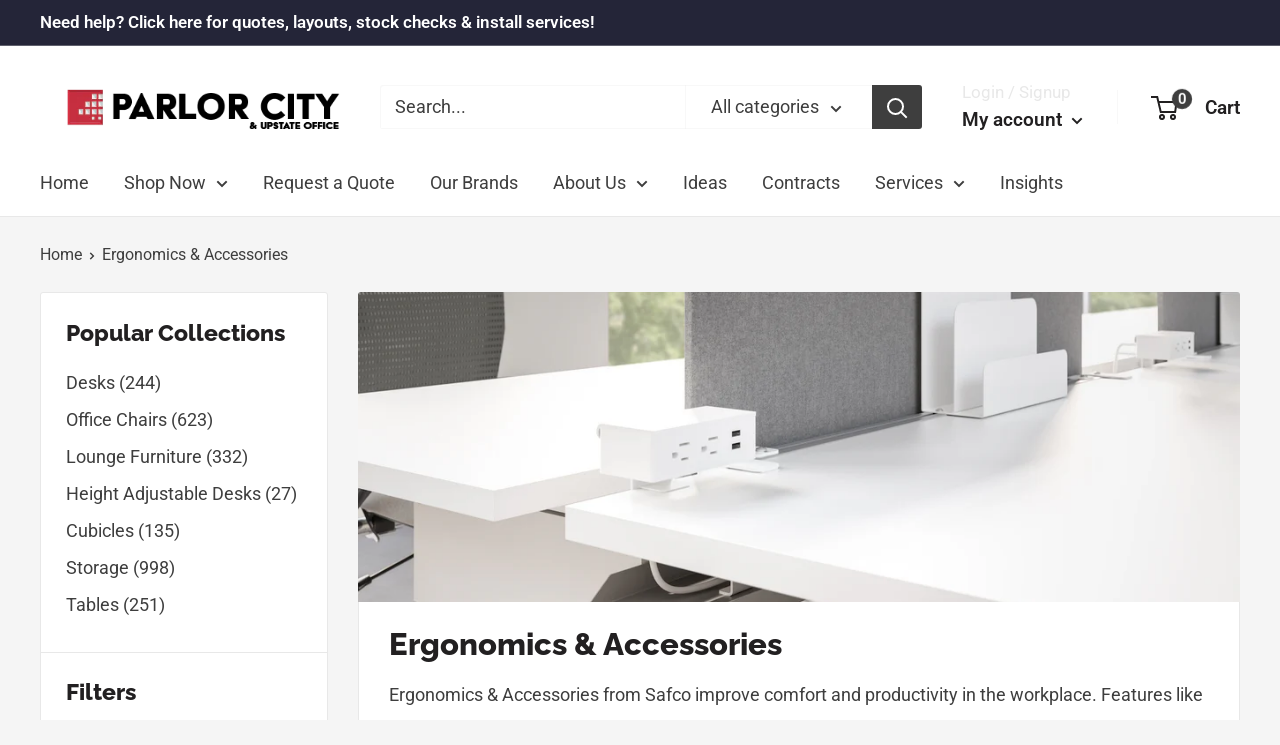

--- FILE ---
content_type: text/html; charset=utf-8
request_url: https://parlorcityfurniture.com/collections/ergonomics
body_size: 79250
content:
<!doctype html>

<html class="no-js" lang="en">
  <head>
    <meta charset="utf-8">
    <meta name="viewport" content="width=device-width, initial-scale=1.0, height=device-height, minimum-scale=1.0, maximum-scale=1.0">
    <meta name="theme-color" content="#222021"><title>Ergonomics &amp; Accessories
</title><meta name="description" content="Ergonomics &amp;amp; Accessories from Safco improve comfort and productivity in the workplace. Features like LED task lighting and anti-fatigue mats help reduce strain, while foot and back rests provide support. With a wide range of options available, it&#39;s easy to create a workspace that&#39;s both comfortable and stylish."><link rel="canonical" href="https://parlorcityfurniture.com/collections/ergonomics"><link rel="shortcut icon" href="//parlorcityfurniture.com/cdn/shop/files/icon_trans_96x96.png?v=1625956036" type="image/png"><link rel="preload" as="style" href="//parlorcityfurniture.com/cdn/shop/t/41/assets/theme.css?v=139326928353581742441764616024">
    <link rel="preload" as="script" href="//parlorcityfurniture.com/cdn/shop/t/41/assets/theme.js?v=4384467978994051691764616024">
    <link rel="preconnect" href="https://cdn.shopify.com">
    <link rel="preconnect" href="https://fonts.shopifycdn.com">
    <link rel="dns-prefetch" href="https://productreviews.shopifycdn.com">
    <link rel="dns-prefetch" href="https://ajax.googleapis.com">
    <link rel="dns-prefetch" href="https://maps.googleapis.com">
    <link rel="dns-prefetch" href="https://maps.gstatic.com">

    <meta property="og:type" content="website">
  <meta property="og:title" content="Ergonomics &amp; Accessories">
  <meta property="og:image" content="http://parlorcityfurniture.com/cdn/shop/collections/61229_ResiBenchingPrivacy_Accessories.jpg?v=1661790582">
  <meta property="og:image:secure_url" content="https://parlorcityfurniture.com/cdn/shop/collections/61229_ResiBenchingPrivacy_Accessories.jpg?v=1661790582">
  <meta property="og:image:width" content="2000">
  <meta property="og:image:height" content="2000"><meta property="og:description" content="Ergonomics &amp;amp; Accessories from Safco improve comfort and productivity in the workplace. Features like LED task lighting and anti-fatigue mats help reduce strain, while foot and back rests provide support. With a wide range of options available, it&#39;s easy to create a workspace that&#39;s both comfortable and stylish."><meta property="og:url" content="https://parlorcityfurniture.com/collections/ergonomics">
<meta property="og:site_name" content="Parlor City Furniture"><meta name="twitter:card" content="summary"><meta name="twitter:title" content="Ergonomics & Accessories">
  <meta name="twitter:description" content="Ergonomics &amp;amp; Accessories from Safco improve comfort and productivity in the workplace. Features like LED task lighting and anti-fatigue mats help reduce strain, while foot and back rests provide support. With a wide range of options available, it&#39;s easy to create a workspace that&#39;s both comfortable and stylish.">
  <meta name="twitter:image" content="https://parlorcityfurniture.com/cdn/shop/collections/61229_ResiBenchingPrivacy_Accessories_600x600_crop_center.jpg?v=1661790582">
    <link rel="preload" href="//parlorcityfurniture.com/cdn/fonts/raleway/raleway_n8.414bf47683473018f38952f5206e7f36e4c969e2.woff2" as="font" type="font/woff2" crossorigin><link rel="preload" href="//parlorcityfurniture.com/cdn/fonts/roboto/roboto_n4.2019d890f07b1852f56ce63ba45b2db45d852cba.woff2" as="font" type="font/woff2" crossorigin><style>
  @font-face {
  font-family: Raleway;
  font-weight: 800;
  font-style: normal;
  font-display: swap;
  src: url("//parlorcityfurniture.com/cdn/fonts/raleway/raleway_n8.414bf47683473018f38952f5206e7f36e4c969e2.woff2") format("woff2"),
       url("//parlorcityfurniture.com/cdn/fonts/raleway/raleway_n8.06917f4c455b3824730c8e78c66eed2c2ff65f04.woff") format("woff");
}

  @font-face {
  font-family: Roboto;
  font-weight: 400;
  font-style: normal;
  font-display: swap;
  src: url("//parlorcityfurniture.com/cdn/fonts/roboto/roboto_n4.2019d890f07b1852f56ce63ba45b2db45d852cba.woff2") format("woff2"),
       url("//parlorcityfurniture.com/cdn/fonts/roboto/roboto_n4.238690e0007583582327135619c5f7971652fa9d.woff") format("woff");
}

@font-face {
  font-family: Roboto;
  font-weight: 600;
  font-style: normal;
  font-display: swap;
  src: url("//parlorcityfurniture.com/cdn/fonts/roboto/roboto_n6.3d305d5382545b48404c304160aadee38c90ef9d.woff2") format("woff2"),
       url("//parlorcityfurniture.com/cdn/fonts/roboto/roboto_n6.bb37be020157f87e181e5489d5e9137ad60c47a2.woff") format("woff");
}

@font-face {
  font-family: Raleway;
  font-weight: 800;
  font-style: italic;
  font-display: swap;
  src: url("//parlorcityfurniture.com/cdn/fonts/raleway/raleway_i8.72266809bc8dc85e1c7dad7d6f28310391078760.woff2") format("woff2"),
       url("//parlorcityfurniture.com/cdn/fonts/raleway/raleway_i8.180f4252a60ffd4b4baeef573fa8a0d0729a5149.woff") format("woff");
}


  @font-face {
  font-family: Roboto;
  font-weight: 700;
  font-style: normal;
  font-display: swap;
  src: url("//parlorcityfurniture.com/cdn/fonts/roboto/roboto_n7.f38007a10afbbde8976c4056bfe890710d51dec2.woff2") format("woff2"),
       url("//parlorcityfurniture.com/cdn/fonts/roboto/roboto_n7.94bfdd3e80c7be00e128703d245c207769d763f9.woff") format("woff");
}

  @font-face {
  font-family: Roboto;
  font-weight: 400;
  font-style: italic;
  font-display: swap;
  src: url("//parlorcityfurniture.com/cdn/fonts/roboto/roboto_i4.57ce898ccda22ee84f49e6b57ae302250655e2d4.woff2") format("woff2"),
       url("//parlorcityfurniture.com/cdn/fonts/roboto/roboto_i4.b21f3bd061cbcb83b824ae8c7671a82587b264bf.woff") format("woff");
}

  @font-face {
  font-family: Roboto;
  font-weight: 700;
  font-style: italic;
  font-display: swap;
  src: url("//parlorcityfurniture.com/cdn/fonts/roboto/roboto_i7.7ccaf9410746f2c53340607c42c43f90a9005937.woff2") format("woff2"),
       url("//parlorcityfurniture.com/cdn/fonts/roboto/roboto_i7.49ec21cdd7148292bffea74c62c0df6e93551516.woff") format("woff");
}


  :root {
    --default-text-font-size : 15px;
    --base-text-font-size    : 18px;
    --heading-font-family    : Raleway, sans-serif;
    --heading-font-weight    : 800;
    --heading-font-style     : normal;
    --text-font-family       : Roboto, sans-serif;
    --text-font-weight       : 400;
    --text-font-style        : normal;
    --text-font-bolder-weight: 600;
    --text-link-decoration   : underline;

    --text-color               : #3e3e3e;
    --text-color-rgb           : 62, 62, 62;
    --heading-color            : #222021;
    --border-color             : #e8e8e8;
    --border-color-rgb         : 232, 232, 232;
    --form-border-color        : #dbdbdb;
    --accent-color             : #222021;
    --accent-color-rgb         : 34, 32, 33;
    --link-color               : #222021;
    --link-color-hover         : #000000;
    --background               : #f5f5f5;
    --secondary-background     : #ffffff;
    --secondary-background-rgb : 255, 255, 255;
    --accent-background        : rgba(34, 32, 33, 0.08);

    --input-background: #ffffff;

    --error-color       : #cf0e0e;
    --error-background  : rgba(207, 14, 14, 0.07);
    --success-color     : #1c7b36;
    --success-background: rgba(28, 123, 54, 0.11);

    --primary-button-background      : #222021;
    --primary-button-background-rgb  : 34, 32, 33;
    --primary-button-text-color      : #ffffff;
    --secondary-button-background    : #222021;
    --secondary-button-background-rgb: 34, 32, 33;
    --secondary-button-text-color    : #ffffff;

    --header-background      : #ffffff;
    --header-text-color      : #222021;
    --header-light-text-color: #e8e8e8;
    --header-border-color    : rgba(232, 232, 232, 0.3);
    --header-accent-color    : #3e3e3e;

    --footer-background-color:    #222021;
    --footer-heading-text-color:  #ffffff;
    --footer-body-text-color:     #ffffff;
    --footer-body-text-color-rgb: 255, 255, 255;
    --footer-accent-color:        #cb1836;
    --footer-accent-color-rgb:    203, 24, 54;
    --footer-border:              none;
    
    --flickity-arrow-color: #b5b5b5;--product-on-sale-accent           : #cf0e0e;
    --product-on-sale-accent-rgb       : 207, 14, 14;
    --product-on-sale-color            : #ffffff;
    --product-in-stock-color           : #1c7b36;
    --product-low-stock-color          : #cf0e0e;
    --product-sold-out-color           : #8a9297;
    --product-custom-label-1-background: #dfdfdf;
    --product-custom-label-1-color     : #000000;
    --product-custom-label-2-background: #142d5a;
    --product-custom-label-2-color     : #ffffff;
    --product-review-star-color        : #ffbd00;

    --mobile-container-gutter : 20px;
    --desktop-container-gutter: 40px;

    /* Shopify related variables */
    --payment-terms-background-color: #f5f5f5;
  }
</style>

<script>
  // IE11 does not have support for CSS variables, so we have to polyfill them
  if (!(((window || {}).CSS || {}).supports && window.CSS.supports('(--a: 0)'))) {
    const script = document.createElement('script');
    script.type = 'text/javascript';
    script.src = 'https://cdn.jsdelivr.net/npm/css-vars-ponyfill@2';
    script.onload = function() {
      cssVars({});
    };

    document.getElementsByTagName('head')[0].appendChild(script);
  }
</script>


    <script>window.performance && window.performance.mark && window.performance.mark('shopify.content_for_header.start');</script><meta name="google-site-verification" content="SWWtKmiwVx3ARd4r0rC5En8VT8s2DXY24w2dZFxA46o">
<meta name="google-site-verification" content="EnuuVC9OZ_b0WNoqgeni-woW5ig2BN1XEfqCgq8G8zM">
<meta id="shopify-digital-wallet" name="shopify-digital-wallet" content="/46181810332/digital_wallets/dialog">
<meta name="shopify-checkout-api-token" content="d72d7832dd3be2c644b5e3efdfff9735">
<link rel="alternate" type="application/atom+xml" title="Feed" href="/collections/ergonomics.atom" />
<link rel="alternate" type="application/json+oembed" href="https://parlorcityfurniture.com/collections/ergonomics.oembed">
<script async="async" src="/checkouts/internal/preloads.js?locale=en-US"></script>
<link rel="preconnect" href="https://shop.app" crossorigin="anonymous">
<script async="async" src="https://shop.app/checkouts/internal/preloads.js?locale=en-US&shop_id=46181810332" crossorigin="anonymous"></script>
<script id="apple-pay-shop-capabilities" type="application/json">{"shopId":46181810332,"countryCode":"US","currencyCode":"USD","merchantCapabilities":["supports3DS"],"merchantId":"gid:\/\/shopify\/Shop\/46181810332","merchantName":"Parlor City Furniture","requiredBillingContactFields":["postalAddress","email","phone"],"requiredShippingContactFields":["postalAddress","email","phone"],"shippingType":"shipping","supportedNetworks":["visa","masterCard","amex","discover","elo","jcb"],"total":{"type":"pending","label":"Parlor City Furniture","amount":"1.00"},"shopifyPaymentsEnabled":true,"supportsSubscriptions":true}</script>
<script id="shopify-features" type="application/json">{"accessToken":"d72d7832dd3be2c644b5e3efdfff9735","betas":["rich-media-storefront-analytics"],"domain":"parlorcityfurniture.com","predictiveSearch":true,"shopId":46181810332,"locale":"en"}</script>
<script>var Shopify = Shopify || {};
Shopify.shop = "baba-furniture-ny.myshopify.com";
Shopify.locale = "en";
Shopify.currency = {"active":"USD","rate":"1.0"};
Shopify.country = "US";
Shopify.theme = {"name":"Copy of live theme | Shopify Support","id":157570793708,"schema_name":"Warehouse","schema_version":"2.8.4","theme_store_id":871,"role":"main"};
Shopify.theme.handle = "null";
Shopify.theme.style = {"id":null,"handle":null};
Shopify.cdnHost = "parlorcityfurniture.com/cdn";
Shopify.routes = Shopify.routes || {};
Shopify.routes.root = "/";</script>
<script type="module">!function(o){(o.Shopify=o.Shopify||{}).modules=!0}(window);</script>
<script>!function(o){function n(){var o=[];function n(){o.push(Array.prototype.slice.apply(arguments))}return n.q=o,n}var t=o.Shopify=o.Shopify||{};t.loadFeatures=n(),t.autoloadFeatures=n()}(window);</script>
<script>
  window.ShopifyPay = window.ShopifyPay || {};
  window.ShopifyPay.apiHost = "shop.app\/pay";
  window.ShopifyPay.redirectState = null;
</script>
<script id="shop-js-analytics" type="application/json">{"pageType":"collection"}</script>
<script defer="defer" async type="module" src="//parlorcityfurniture.com/cdn/shopifycloud/shop-js/modules/v2/client.init-shop-cart-sync_BApSsMSl.en.esm.js"></script>
<script defer="defer" async type="module" src="//parlorcityfurniture.com/cdn/shopifycloud/shop-js/modules/v2/chunk.common_CBoos6YZ.esm.js"></script>
<script type="module">
  await import("//parlorcityfurniture.com/cdn/shopifycloud/shop-js/modules/v2/client.init-shop-cart-sync_BApSsMSl.en.esm.js");
await import("//parlorcityfurniture.com/cdn/shopifycloud/shop-js/modules/v2/chunk.common_CBoos6YZ.esm.js");

  window.Shopify.SignInWithShop?.initShopCartSync?.({"fedCMEnabled":true,"windoidEnabled":true});

</script>
<script>
  window.Shopify = window.Shopify || {};
  if (!window.Shopify.featureAssets) window.Shopify.featureAssets = {};
  window.Shopify.featureAssets['shop-js'] = {"shop-cart-sync":["modules/v2/client.shop-cart-sync_DJczDl9f.en.esm.js","modules/v2/chunk.common_CBoos6YZ.esm.js"],"init-fed-cm":["modules/v2/client.init-fed-cm_BzwGC0Wi.en.esm.js","modules/v2/chunk.common_CBoos6YZ.esm.js"],"init-windoid":["modules/v2/client.init-windoid_BS26ThXS.en.esm.js","modules/v2/chunk.common_CBoos6YZ.esm.js"],"shop-cash-offers":["modules/v2/client.shop-cash-offers_DthCPNIO.en.esm.js","modules/v2/chunk.common_CBoos6YZ.esm.js","modules/v2/chunk.modal_Bu1hFZFC.esm.js"],"shop-button":["modules/v2/client.shop-button_D_JX508o.en.esm.js","modules/v2/chunk.common_CBoos6YZ.esm.js"],"init-shop-email-lookup-coordinator":["modules/v2/client.init-shop-email-lookup-coordinator_DFwWcvrS.en.esm.js","modules/v2/chunk.common_CBoos6YZ.esm.js"],"shop-toast-manager":["modules/v2/client.shop-toast-manager_tEhgP2F9.en.esm.js","modules/v2/chunk.common_CBoos6YZ.esm.js"],"shop-login-button":["modules/v2/client.shop-login-button_DwLgFT0K.en.esm.js","modules/v2/chunk.common_CBoos6YZ.esm.js","modules/v2/chunk.modal_Bu1hFZFC.esm.js"],"avatar":["modules/v2/client.avatar_BTnouDA3.en.esm.js"],"init-shop-cart-sync":["modules/v2/client.init-shop-cart-sync_BApSsMSl.en.esm.js","modules/v2/chunk.common_CBoos6YZ.esm.js"],"pay-button":["modules/v2/client.pay-button_BuNmcIr_.en.esm.js","modules/v2/chunk.common_CBoos6YZ.esm.js"],"init-shop-for-new-customer-accounts":["modules/v2/client.init-shop-for-new-customer-accounts_DrjXSI53.en.esm.js","modules/v2/client.shop-login-button_DwLgFT0K.en.esm.js","modules/v2/chunk.common_CBoos6YZ.esm.js","modules/v2/chunk.modal_Bu1hFZFC.esm.js"],"init-customer-accounts-sign-up":["modules/v2/client.init-customer-accounts-sign-up_TlVCiykN.en.esm.js","modules/v2/client.shop-login-button_DwLgFT0K.en.esm.js","modules/v2/chunk.common_CBoos6YZ.esm.js","modules/v2/chunk.modal_Bu1hFZFC.esm.js"],"shop-follow-button":["modules/v2/client.shop-follow-button_C5D3XtBb.en.esm.js","modules/v2/chunk.common_CBoos6YZ.esm.js","modules/v2/chunk.modal_Bu1hFZFC.esm.js"],"checkout-modal":["modules/v2/client.checkout-modal_8TC_1FUY.en.esm.js","modules/v2/chunk.common_CBoos6YZ.esm.js","modules/v2/chunk.modal_Bu1hFZFC.esm.js"],"init-customer-accounts":["modules/v2/client.init-customer-accounts_C0Oh2ljF.en.esm.js","modules/v2/client.shop-login-button_DwLgFT0K.en.esm.js","modules/v2/chunk.common_CBoos6YZ.esm.js","modules/v2/chunk.modal_Bu1hFZFC.esm.js"],"lead-capture":["modules/v2/client.lead-capture_Cq0gfm7I.en.esm.js","modules/v2/chunk.common_CBoos6YZ.esm.js","modules/v2/chunk.modal_Bu1hFZFC.esm.js"],"shop-login":["modules/v2/client.shop-login_BmtnoEUo.en.esm.js","modules/v2/chunk.common_CBoos6YZ.esm.js","modules/v2/chunk.modal_Bu1hFZFC.esm.js"],"payment-terms":["modules/v2/client.payment-terms_BHOWV7U_.en.esm.js","modules/v2/chunk.common_CBoos6YZ.esm.js","modules/v2/chunk.modal_Bu1hFZFC.esm.js"]};
</script>
<script>(function() {
  var isLoaded = false;
  function asyncLoad() {
    if (isLoaded) return;
    isLoaded = true;
    var urls = ["\/\/code.tidio.co\/ta87lic2pkm89znplv2nd4yddhcb91vk.js?shop=baba-furniture-ny.myshopify.com","\/\/cdn.shopify.com\/proxy\/e1caaa086b423dc03fd0bb222247ef97cf386b9d232027fcbdb1f5abbd6b1dde\/bingshoppingtool-t2app-prod.trafficmanager.net\/uet\/tracking_script?shop=baba-furniture-ny.myshopify.com\u0026sp-cache-control=cHVibGljLCBtYXgtYWdlPTkwMA","\/\/cdn.shopify.com\/proxy\/bb54a96afd6720742b147abe2193f7423a6e74cd696cf2ef865d7c2e925697d7\/shopify-script-tags.s3.eu-west-1.amazonaws.com\/smartseo\/instantpage.js?shop=baba-furniture-ny.myshopify.com\u0026sp-cache-control=cHVibGljLCBtYXgtYWdlPTkwMA"];
    for (var i = 0; i < urls.length; i++) {
      var s = document.createElement('script');
      s.type = 'text/javascript';
      s.async = true;
      s.src = urls[i];
      var x = document.getElementsByTagName('script')[0];
      x.parentNode.insertBefore(s, x);
    }
  };
  if(window.attachEvent) {
    window.attachEvent('onload', asyncLoad);
  } else {
    window.addEventListener('load', asyncLoad, false);
  }
})();</script>
<script id="__st">var __st={"a":46181810332,"offset":-18000,"reqid":"99b95e57-7096-4935-af52-28ac51863f85-1768886421","pageurl":"parlorcityfurniture.com\/collections\/ergonomics","u":"fc98c678d935","p":"collection","rtyp":"collection","rid":394977837292};</script>
<script>window.ShopifyPaypalV4VisibilityTracking = true;</script>
<script id="captcha-bootstrap">!function(){'use strict';const t='contact',e='account',n='new_comment',o=[[t,t],['blogs',n],['comments',n],[t,'customer']],c=[[e,'customer_login'],[e,'guest_login'],[e,'recover_customer_password'],[e,'create_customer']],r=t=>t.map((([t,e])=>`form[action*='/${t}']:not([data-nocaptcha='true']) input[name='form_type'][value='${e}']`)).join(','),a=t=>()=>t?[...document.querySelectorAll(t)].map((t=>t.form)):[];function s(){const t=[...o],e=r(t);return a(e)}const i='password',u='form_key',d=['recaptcha-v3-token','g-recaptcha-response','h-captcha-response',i],f=()=>{try{return window.sessionStorage}catch{return}},m='__shopify_v',_=t=>t.elements[u];function p(t,e,n=!1){try{const o=window.sessionStorage,c=JSON.parse(o.getItem(e)),{data:r}=function(t){const{data:e,action:n}=t;return t[m]||n?{data:e,action:n}:{data:t,action:n}}(c);for(const[e,n]of Object.entries(r))t.elements[e]&&(t.elements[e].value=n);n&&o.removeItem(e)}catch(o){console.error('form repopulation failed',{error:o})}}const l='form_type',E='cptcha';function T(t){t.dataset[E]=!0}const w=window,h=w.document,L='Shopify',v='ce_forms',y='captcha';let A=!1;((t,e)=>{const n=(g='f06e6c50-85a8-45c8-87d0-21a2b65856fe',I='https://cdn.shopify.com/shopifycloud/storefront-forms-hcaptcha/ce_storefront_forms_captcha_hcaptcha.v1.5.2.iife.js',D={infoText:'Protected by hCaptcha',privacyText:'Privacy',termsText:'Terms'},(t,e,n)=>{const o=w[L][v],c=o.bindForm;if(c)return c(t,g,e,D).then(n);var r;o.q.push([[t,g,e,D],n]),r=I,A||(h.body.append(Object.assign(h.createElement('script'),{id:'captcha-provider',async:!0,src:r})),A=!0)});var g,I,D;w[L]=w[L]||{},w[L][v]=w[L][v]||{},w[L][v].q=[],w[L][y]=w[L][y]||{},w[L][y].protect=function(t,e){n(t,void 0,e),T(t)},Object.freeze(w[L][y]),function(t,e,n,w,h,L){const[v,y,A,g]=function(t,e,n){const i=e?o:[],u=t?c:[],d=[...i,...u],f=r(d),m=r(i),_=r(d.filter((([t,e])=>n.includes(e))));return[a(f),a(m),a(_),s()]}(w,h,L),I=t=>{const e=t.target;return e instanceof HTMLFormElement?e:e&&e.form},D=t=>v().includes(t);t.addEventListener('submit',(t=>{const e=I(t);if(!e)return;const n=D(e)&&!e.dataset.hcaptchaBound&&!e.dataset.recaptchaBound,o=_(e),c=g().includes(e)&&(!o||!o.value);(n||c)&&t.preventDefault(),c&&!n&&(function(t){try{if(!f())return;!function(t){const e=f();if(!e)return;const n=_(t);if(!n)return;const o=n.value;o&&e.removeItem(o)}(t);const e=Array.from(Array(32),(()=>Math.random().toString(36)[2])).join('');!function(t,e){_(t)||t.append(Object.assign(document.createElement('input'),{type:'hidden',name:u})),t.elements[u].value=e}(t,e),function(t,e){const n=f();if(!n)return;const o=[...t.querySelectorAll(`input[type='${i}']`)].map((({name:t})=>t)),c=[...d,...o],r={};for(const[a,s]of new FormData(t).entries())c.includes(a)||(r[a]=s);n.setItem(e,JSON.stringify({[m]:1,action:t.action,data:r}))}(t,e)}catch(e){console.error('failed to persist form',e)}}(e),e.submit())}));const S=(t,e)=>{t&&!t.dataset[E]&&(n(t,e.some((e=>e===t))),T(t))};for(const o of['focusin','change'])t.addEventListener(o,(t=>{const e=I(t);D(e)&&S(e,y())}));const B=e.get('form_key'),M=e.get(l),P=B&&M;t.addEventListener('DOMContentLoaded',(()=>{const t=y();if(P)for(const e of t)e.elements[l].value===M&&p(e,B);[...new Set([...A(),...v().filter((t=>'true'===t.dataset.shopifyCaptcha))])].forEach((e=>S(e,t)))}))}(h,new URLSearchParams(w.location.search),n,t,e,['guest_login'])})(!0,!0)}();</script>
<script integrity="sha256-4kQ18oKyAcykRKYeNunJcIwy7WH5gtpwJnB7kiuLZ1E=" data-source-attribution="shopify.loadfeatures" defer="defer" src="//parlorcityfurniture.com/cdn/shopifycloud/storefront/assets/storefront/load_feature-a0a9edcb.js" crossorigin="anonymous"></script>
<script crossorigin="anonymous" defer="defer" src="//parlorcityfurniture.com/cdn/shopifycloud/storefront/assets/shopify_pay/storefront-65b4c6d7.js?v=20250812"></script>
<script data-source-attribution="shopify.dynamic_checkout.dynamic.init">var Shopify=Shopify||{};Shopify.PaymentButton=Shopify.PaymentButton||{isStorefrontPortableWallets:!0,init:function(){window.Shopify.PaymentButton.init=function(){};var t=document.createElement("script");t.src="https://parlorcityfurniture.com/cdn/shopifycloud/portable-wallets/latest/portable-wallets.en.js",t.type="module",document.head.appendChild(t)}};
</script>
<script data-source-attribution="shopify.dynamic_checkout.buyer_consent">
  function portableWalletsHideBuyerConsent(e){var t=document.getElementById("shopify-buyer-consent"),n=document.getElementById("shopify-subscription-policy-button");t&&n&&(t.classList.add("hidden"),t.setAttribute("aria-hidden","true"),n.removeEventListener("click",e))}function portableWalletsShowBuyerConsent(e){var t=document.getElementById("shopify-buyer-consent"),n=document.getElementById("shopify-subscription-policy-button");t&&n&&(t.classList.remove("hidden"),t.removeAttribute("aria-hidden"),n.addEventListener("click",e))}window.Shopify?.PaymentButton&&(window.Shopify.PaymentButton.hideBuyerConsent=portableWalletsHideBuyerConsent,window.Shopify.PaymentButton.showBuyerConsent=portableWalletsShowBuyerConsent);
</script>
<script data-source-attribution="shopify.dynamic_checkout.cart.bootstrap">document.addEventListener("DOMContentLoaded",(function(){function t(){return document.querySelector("shopify-accelerated-checkout-cart, shopify-accelerated-checkout")}if(t())Shopify.PaymentButton.init();else{new MutationObserver((function(e,n){t()&&(Shopify.PaymentButton.init(),n.disconnect())})).observe(document.body,{childList:!0,subtree:!0})}}));
</script>
<link id="shopify-accelerated-checkout-styles" rel="stylesheet" media="screen" href="https://parlorcityfurniture.com/cdn/shopifycloud/portable-wallets/latest/accelerated-checkout-backwards-compat.css" crossorigin="anonymous">
<style id="shopify-accelerated-checkout-cart">
        #shopify-buyer-consent {
  margin-top: 1em;
  display: inline-block;
  width: 100%;
}

#shopify-buyer-consent.hidden {
  display: none;
}

#shopify-subscription-policy-button {
  background: none;
  border: none;
  padding: 0;
  text-decoration: underline;
  font-size: inherit;
  cursor: pointer;
}

#shopify-subscription-policy-button::before {
  box-shadow: none;
}

      </style>

<script>window.performance && window.performance.mark && window.performance.mark('shopify.content_for_header.end');</script>

    <link rel="stylesheet" href="//parlorcityfurniture.com/cdn/shop/t/41/assets/theme.css?v=139326928353581742441764616024">

    


  <script type="application/ld+json">
  {
    "@context": "https://schema.org",
    "@type": "BreadcrumbList",
  "itemListElement": [{
      "@type": "ListItem",
      "position": 1,
      "name": "Home",
      "item": "https://parlorcityfurniture.com"
    },{
          "@type": "ListItem",
          "position": 2,
          "name": "Ergonomics \u0026 Accessories",
          "item": "https://parlorcityfurniture.com/collections/ergonomics"
        }]
  }
  </script>



    <script>
      // This allows to expose several variables to the global scope, to be used in scripts
      window.theme = {
        pageType: "collection",
        cartCount: 0,
        moneyFormat: "${{amount}}",
        moneyWithCurrencyFormat: "${{amount}} USD",
        currencyCodeEnabled: false,
        showDiscount: false,
        discountMode: "percentage",
        searchMode: "product,article,page",
        searchUnavailableProducts: "hide",
        cartType: "drawer"
      };

      window.routes = {
        rootUrl: "\/",
        rootUrlWithoutSlash: '',
        cartUrl: "\/cart",
        cartAddUrl: "\/cart\/add",
        cartChangeUrl: "\/cart\/change",
        searchUrl: "\/search",
        productRecommendationsUrl: "\/recommendations\/products"
      };

      window.languages = {
        productRegularPrice: "Regular price",
        productSalePrice: "Sale price",
        collectionOnSaleLabel: "Save {{savings}}",
        productFormUnavailable: "Unavailable",
        productFormAddToCart: "Add to cart",
        productFormPreOrder: "Pre-order",
        productFormSoldOut: "Sold out",
        productAdded: "Product has been added to your cart",
        productAddedShort: "Added!",
        shippingEstimatorNoResults: "No shipping could be found for your address.",
        shippingEstimatorOneResult: "There is one shipping rate for your address:",
        shippingEstimatorMultipleResults: "There are {{count}} shipping rates for your address:",
        shippingEstimatorErrors: "There are some errors:"
      };

      window.lazySizesConfig = {
        loadHidden: false,
        hFac: 0.8,
        expFactor: 3,
        customMedia: {
          '--phone': '(max-width: 640px)',
          '--tablet': '(min-width: 641px) and (max-width: 1023px)',
          '--lap': '(min-width: 1024px)'
        }
      };

      document.documentElement.className = document.documentElement.className.replace('no-js', 'js');
    </script><script src="//parlorcityfurniture.com/cdn/shop/t/41/assets/theme.js?v=4384467978994051691764616024" defer></script>
    <script src="//parlorcityfurniture.com/cdn/shop/t/41/assets/custom.js?v=75639546765093798491764770983" defer></script><script>
        (function () {
          window.onpageshow = function() {
            // We force re-freshing the cart content onpageshow, as most browsers will serve a cache copy when hitting the
            // back button, which cause staled data
            document.documentElement.dispatchEvent(new CustomEvent('cart:refresh', {
              bubbles: true,
              detail: {scrollToTop: false}
            }));
          };
        })();
      </script><!-- BEGIN app block: shopify://apps/ymq-product-options-variants/blocks/app-embed/86b91121-1f62-4e27-9812-b70a823eb918 -->
    <!-- BEGIN app snippet: option.v2 --><style id="ymq-checkout-button-protect">
    [name="checkout"],
    [name="chekout"],
    a[href^="/checkout"],
    a[href="/account/login"].cart__submit,
    button[type="submit"].btn-order,
    a.btn.cart__checkout,
    a.cart__submit,
    .wc-proceed-to-checkout button,
    #cart_form .buttons .btn-primary,
    .ymq-checkout-button {
        pointer-events: none;
    }
</style>

<script>
    document.addEventListener('DOMContentLoaded', () => {
        setTimeout(() => {
            const protectStyle = document.getElementById('ymq-checkout-button-protect');
            if (protectStyle) protectStyle.remove();
        }, 300);
    });
</script>


<!-- BEGIN app snippet: js --><script>
    !function(){window.ymqOptionInitProduct=(t,e=!1)=>{if(e)try{ymq_option.product=t}catch(t){}try{void 0===window.ymq_option_os2_products&&(window.ymq_option_os2_products={}),window.ymq_option_os2_products[t.id]=t}catch(t){}"object"==typeof ymq_option&&"object"==typeof ymq_option.os2_products&&(ymq_option.os2_products[t.id]=t),"object"==typeof ymqOption&&ymqOption.os2Product()},window.ymqOptionIntervalResult=function(t,e,n,o){"function"==typeof t?(o=e,n=t,e=1e3,t=20):"function"==typeof e&&(o=n,n=e,e=1e3),"function"!=typeof n&&(n=function(){return!1});let i=0,r=setInterval(function(){i++,i>t||n(i)?clearInterval(r):"function"==typeof o&&o()},e)},window.ymqOptionUrlParam=function(t,e=""){let n=new RegExp("(^|&)"+t+"=([^&]*)(&|$)"),o=null;if(""!=e)try{o=(e=new URL(e,window.location.href)).search.substr(1).match(n)}catch(t){return console.log(t),null}else o=window.location.search.substr(1).match(n);return null!=o?"variant"==t?Number(decodeURI(o[2])):decodeURI(o[2]):null},void 0===window.YmqModal&&(window.YmqModal=(()=>{"use strict";const t=["a[href]","area[href]",'input:not([disabled]):not([type="hidden"]):not([aria-hidden])',"select:not([disabled]):not([aria-hidden])","textarea:not([disabled]):not([aria-hidden])","button:not([disabled]):not([aria-hidden])","iframe","object","embed","[contenteditable]",'[tabindex]:not([tabindex^="-"])'];class e{constructor({targetModal:t,triggers:e=[],onShow:n=()=>{},onClose:o=()=>{},openTrigger:i="data-ymqmodal-trigger",closeTrigger:r="data-ymqmodal-close",openClass:s="ymq-modal-open",disableScroll:a=!0,disableFocus:d=!1,awaitCloseAnimation:l=!1,awaitOpenAnimation:u=!1,debugMode:c=!1}){this.modal=document.getElementById(t),this.config={debugMode:c,disableScroll:a,openTrigger:i,closeTrigger:r,openClass:s,onShow:n,onClose:o,awaitCloseAnimation:l,awaitOpenAnimation:u,disableFocus:d},e.length>0&&this.registerTriggers(...e),this.onClick=this.onClick.bind(this),this.onKeydown=this.onKeydown.bind(this)}registerTriggers(...t){t.filter(Boolean).forEach(t=>{t.addEventListener("click",t=>this.showModal(t))})}showModal(t=null){if(this.activeElement=document.activeElement,this.modal.setAttribute("aria-hidden","false"),this.modal.classList.add(this.config.openClass),this.scrollBehaviour("disable"),this.addEventListeners(),this.config.awaitOpenAnimation){const t=()=>{this.modal.removeEventListener("animationend",t,!1),this.setFocusToFirstNode()};this.modal.addEventListener("animationend",t,!1)}else this.setFocusToFirstNode();this.config.onShow(this.modal,this.activeElement,t)}closeModal(t=null){const e=this.modal;if(this.modal.setAttribute("aria-hidden","true"),this.removeEventListeners(),this.scrollBehaviour("enable"),this.activeElement&&this.activeElement.focus&&this.activeElement.focus(),this.config.onClose(this.modal,this.activeElement,t),this.config.awaitCloseAnimation){const t=this.config.openClass;this.modal.addEventListener("animationend",function n(){e.classList.remove(t),e.removeEventListener("animationend",n,!1)},!1)}else e.classList.remove(this.config.openClass);let n=document.querySelector('.ymq-modal-open[aria-hidden="false"]');n&&(this.modal=n,this.showModal())}closeModalById(t){this.modal=document.getElementById(t),this.modal&&this.closeModal()}scrollBehaviour(t){if(!this.config.disableScroll)return;const e=document.querySelector("body");switch(t){case"enable":Object.assign(e.style,{overflow:""});break;case"disable":Object.assign(e.style,{overflow:"hidden"})}}addEventListeners(){this.modal.addEventListener("touchstart",this.onClick),this.modal.addEventListener("click",this.onClick),document.addEventListener("keydown",this.onKeydown)}removeEventListeners(){this.modal.removeEventListener("touchstart",this.onClick),this.modal.removeEventListener("click",this.onClick),document.removeEventListener("keydown",this.onKeydown)}onClick(t){(t.target.hasAttribute(this.config.closeTrigger)||t.target.parentNode.hasAttribute(this.config.closeTrigger))&&(t.preventDefault(),t.stopPropagation(),this.closeModal(t))}onKeydown(t){27===t.keyCode&&this.closeModal(t),9===t.keyCode&&this.retainFocus(t)}getFocusableNodes(){const e=this.modal.querySelectorAll(t);return Array(...e)}setFocusToFirstNode(){if(this.config.disableFocus)return;const t=this.getFocusableNodes();if(0===t.length)return;const e=t.filter(t=>!t.hasAttribute(this.config.closeTrigger));e.length>0&&e[0].focus(),0===e.length&&t[0].focus()}retainFocus(t){let e=this.getFocusableNodes();if(0!==e.length)if(e=e.filter(t=>null!==t.offsetParent),this.modal.contains(document.activeElement)){const n=e.indexOf(document.activeElement);t.shiftKey&&0===n&&(e[e.length-1].focus(),t.preventDefault()),!t.shiftKey&&e.length>0&&n===e.length-1&&(e[0].focus(),t.preventDefault())}else e[0].focus()}}let n=null;const o=t=>{if(!document.getElementById(t))return console.warn(`YmqModal: ❗Seems like you have missed %c'${t}'`,"background-color: #f8f9fa;color: #50596c;font-weight: bold;","ID somewhere in your code. Refer example below to resolve it."),console.warn("%cExample:","background-color: #f8f9fa;color: #50596c;font-weight: bold;",`<div class="modal" id="${t}"></div>`),!1},i=(t,e)=>{if((t=>{if(t.length<=0)console.warn("YmqModal: ❗Please specify at least one %c'ymqmodal-trigger'","background-color: #f8f9fa;color: #50596c;font-weight: bold;","data attribute."),console.warn("%cExample:","background-color: #f8f9fa;color: #50596c;font-weight: bold;",'<a href="#" data-ymqmodal-trigger="my-modal"></a>')})(t),!e)return!0;for(const t in e)o(t);return!0};return{init:t=>{const o=Object.assign({},{openTrigger:"data-ymqmodal-trigger"},t),r=[...document.querySelectorAll(`[${o.openTrigger}]`)],s=((t,e)=>{const n=[];return t.forEach(t=>{const o=t.attributes[e].value;void 0===n[o]&&(n[o]=[]),n[o].push(t)}),n})(r,o.openTrigger);if(!0!==o.debugMode||!1!==i(r,s))try{for(const t in s){const i=s[t];o.targetModal=t,o.triggers=[...i],n=new e(o)}}catch(t){}},show:(t,i)=>{const r=i||{};r.targetModal=t,!0===r.debugMode&&!1===o(t)||(n&&n.removeEventListeners(),n=new e(r),n.showModal())},close:t=>{t?n.closeModalById(t):n.closeModal()}}})(),"undefined"!=typeof window&&(window.YmqModal=YmqModal));try{if("true"==localStorage.getItem("ymq_option_test")){let t=document.createElement("script");t.src=`https://shopify.luckydn.top/option/option.js?v=${Date.now()}`,t.defer=!0,document.head.appendChild(t);let e=document.createElement("link");e.rel="stylesheet",e.type="text/css",e.href=`https://shopify.luckydn.top/option/option.css?v=${Date.now()}`,e.media="all",document.head.appendChild(e)}}catch(t){}var t,e;window.ymqSlide=(()=>{"use strict";const t=[],e={add(e,n,o,i){const r={el:e,defaultStyle:n,timeoutId:o,onCancelled:i};this.remove(e),t.push(r)},remove(n){const o=e.findIndex(n);if(-1===o)return;const i=t[o];clearTimeout(i.timeoutId),i.onCancelled(),t.splice(o,1)},find:n=>t[e.findIndex(n)],findIndex(e){let n=-1;return t.some((t,o)=>t.el===e&&(n=o,!0)),n}},n="cubic-bezier(0.19,1,0.22,1)";function o(t,o={}){return r(t),new Promise(i=>{if(-1!==e.findIndex(t))return;const r=s(t),l="number"==typeof o.endHeight,u=o.display||"block",c=o.onCancelled||function(){},h=t.getAttribute("style")||"",f=window.getComputedStyle(t),m=function(t,e="block"){const n=t.getAttribute("style")||"",o=window.getComputedStyle(t);t.style.visibility="hidden",t.style.display=e;const i=d(o.getPropertyValue("width"));t.style.position="absolute",t.style.width=`${i}px`,t.style.height="",t.style.minHeight="",t.style.paddingTop="",t.style.paddingBottom="",t.style.borderTopWidth="",t.style.borderBottomWidth="";const r=d(o.getPropertyValue("min-height")),s=d(o.getPropertyValue("padding-top")),a=d(o.getPropertyValue("padding-bottom")),l=d(o.getPropertyValue("border-top-width")),u=d(o.getPropertyValue("border-bottom-width")),c=t.scrollHeight;return t.setAttribute("style",n),{height:c,minHeight:r,paddingTop:s,paddingBottom:a,borderTop:l,borderBottom:u}}(t,u),p=/border-box/.test(f.getPropertyValue("box-sizing")),y=m.height,g=m.minHeight,b=m.paddingTop,w=m.paddingBottom,v=m.borderTop,$=m.borderBottom,M=r?f.marginTop:"0px",T=r?f.marginBottom:"0px",D=r?f.height:"0px",x=r?f.minHeight:"0px",S=r?f.paddingTop:"0px",Y=r?f.paddingBottom:"0px",L=r?f.borderTopWidth:"0px",k=r?f.borderBottomWidth:"0px",B=l?`${o.endHeight}px`:p?`${y+v+$}px`:y-b-w+"px",O=`${g}px`,_=`${b}px`,C=`${w}px`,A=`${v}px`,E=`${$}px`,q=f.marginTop,H=f.marginBottom,W=p?y:y+b+w+v+$,F="function"==typeof o.duration?o.duration(W):o.duration||400,I=`${F}ms`,P=o.ease||n,j=[`height ${I} ${P}`,`min-height ${I} ${P}`,`padding ${I} ${P}`,`border-width ${I} ${P}`,`margin ${I} ${P}`,`opacity ${I} ${P}`].join(",");requestAnimationFrame(()=>{t.style.height=D,t.style.minHeight=x,t.style.paddingTop=S,t.style.paddingBottom=Y,t.style.borderTopWidth=L,t.style.borderBottomWidth=k,t.style.marginTop=M,t.style.marginBottom=T,t.style.opacity="0",t.style.display=u,t.style.overflow="hidden",t.style.visibility="visible",t.style.transition=j,requestAnimationFrame(()=>{t.style.height=B,t.style.minHeight=O,t.style.paddingTop=_,t.style.paddingBottom=C,t.style.borderTopWidth=A,t.style.borderBottomWidth=E,t.style.marginTop=q,t.style.marginBottom=H,t.style.opacity="1"})});const V=setTimeout(()=>{a(t),t.style.display=u,l&&(t.style.height=`${o.endHeight}px`,t.style.overflow="hidden"),e.remove(t),i()},F);e.add(t,h,V,c)})}function i(t,o={}){return r(t),new Promise(i=>{if(-1!==e.findIndex(t))return;const r=s(t),l=o.display||"block",u=o.onCancelled||function(){};if(!r)return void i();const c=t.getAttribute("style")||"",h=window.getComputedStyle(t),f=/border-box/.test(h.getPropertyValue("box-sizing")),m=d(h.getPropertyValue("min-height")),p=d(h.getPropertyValue("padding-top")),y=d(h.getPropertyValue("padding-bottom")),g=d(h.getPropertyValue("border-top-width")),b=d(h.getPropertyValue("border-bottom-width")),w=t.scrollHeight,v=f?`${w+g+b}px`:w-p-y+"px",$=`${m}px`,M=`${p}px`,T=`${y}px`,D=`${g}px`,x=`${b}px`,S=h.marginTop,Y=h.marginBottom,L="function"==typeof o.duration?o.duration(w):o.duration||400,k=`${L}ms`,B=o.ease||n,O=[`height ${k} ${B}`,`padding ${k} ${B}`,`border-width ${k} ${B}`,`margin ${k} ${B}`,`opacity ${k} ${B}`].join(",");requestAnimationFrame(()=>{t.style.height=v,t.style.minHeight=$,t.style.paddingTop=M,t.style.paddingBottom=T,t.style.borderTopWidth=D,t.style.borderBottomWidth=x,t.style.marginTop=S,t.style.marginBottom=Y,t.style.opacity="1",t.style.display=l,t.style.overflow="hidden",t.style.transition=O,requestAnimationFrame(()=>{t.style.height="0",t.style.minHeight="0",t.style.paddingTop="0",t.style.paddingBottom="0",t.style.borderTopWidth="0",t.style.borderBottomWidth="0",t.style.marginTop="0",t.style.marginBottom="0",t.style.opacity="0"})});const _=setTimeout(()=>{a(t),t.style.display="none",e.remove(t),i()},L);e.add(t,c,_,u)})}function r(t){if(!e.find(t))return;const n=window.getComputedStyle(t),o=n.height,i=n.paddingTop,r=n.paddingBottom,s=n.borderTopWidth,d=n.borderBottomWidth,l=n.marginTop,u=n.marginBottom,c=n.opacity;a(t),t.style.height=o,t.style.paddingTop=i,t.style.paddingBottom=r,t.style.borderTopWidth=s,t.style.borderBottomWidth=d,t.style.marginTop=l,t.style.marginBottom=u,t.style.opacity=c,t.style.overflow="hidden",e.remove(t)}function s(t){return 0!==t.offsetHeight}function a(t){t.style.visibility="",t.style.height="",t.style.minHeight="",t.style.paddingTop="",t.style.paddingBottom="",t.style.borderTopWidth="",t.style.borderBottomWidth="",t.style.marginTop="",t.style.marginBottom="",t.style.overflow="",t.style.transition="",t.style.opacity=""}function d(t){return+t.replace(/px/,"")}return{isVisible:s,slideDown:o,slideStop:r,slideUp:i,slideToggle:function(t,e={}){const n=window.getComputedStyle(t);"none"!==n.display&&parseFloat(n.height)>0?i(t,e):o(t,e)}}})(),t=this,e=function(){"use strict";var t=6e4,e=36e5,n="millisecond",o="second",i="minute",r="hour",s="day",a="week",d="month",l="quarter",u="year",c="date",h="Invalid Date",f=/^(\d{4})[-/]?(\d{1,2})?[-/]?(\d{0,2})[Tt\s]*(\d{1,2})?:?(\d{1,2})?:?(\d{1,2})?[.:]?(\d+)?$/,m=/\[([^\]]+)]|Y{1,4}|M{1,4}|D{1,2}|d{1,4}|H{1,2}|h{1,2}|a|A|m{1,2}|s{1,2}|Z{1,2}|SSS/g,p={name:"en",weekdays:"Sunday_Monday_Tuesday_Wednesday_Thursday_Friday_Saturday".split("_"),months:"January_February_March_April_May_June_July_August_September_October_November_December".split("_"),ordinal:function(t){var e=["th","st","nd","rd"],n=t%100;return"["+t+(e[(n-20)%10]||e[n]||e[0])+"]"}},y=function(t,e,n){var o=String(t);return!o||o.length>=e?t:""+Array(e+1-o.length).join(n)+t},g={s:y,z:function(t){var e=-t.utcOffset(),n=Math.abs(e),o=Math.floor(n/60),i=n%60;return(e<=0?"+":"-")+y(o,2,"0")+":"+y(i,2,"0")},m:function t(e,n){if(e.date()<n.date())return-t(n,e);var o=12*(n.year()-e.year())+(n.month()-e.month()),i=e.clone().add(o,d),r=n-i<0,s=e.clone().add(o+(r?-1:1),d);return+(-(o+(n-i)/(r?i-s:s-i))||0)},a:function(t){return t<0?Math.ceil(t)||0:Math.floor(t)},p:function(t){return{M:d,y:u,w:a,d:s,D:c,h:r,m:i,s:o,ms:n,Q:l}[t]||String(t||"").toLowerCase().replace(/s$/,"")},u:function(t){return void 0===t}},b="en",w={};w[b]=p;var v="$isDayjsObject",$=function(t){return t instanceof x||!(!t||!t[v])},M=function t(e,n,o){var i;if(!e)return b;if("string"==typeof e){var r=e.toLowerCase();w[r]&&(i=r),n&&(w[r]=n,i=r);var s=e.split("-");if(!i&&s.length>1)return t(s[0])}else{var a=e.name;w[a]=e,i=a}return!o&&i&&(b=i),i||!o&&b},T=function(t,e){if($(t))return t.clone();var n="object"==typeof e?e:{};return n.date=t,n.args=arguments,new x(n)},D=g;D.l=M,D.i=$,D.w=function(t,e){return T(t,{locale:e.$L,utc:e.$u,x:e.$x,$offset:e.$offset})};var x=function(){function p(t){this.$L=M(t.locale,null,!0),this.parse(t),this.$x=this.$x||t.x||{},this[v]=!0}var y=p.prototype;return y.parse=function(t){this.$d=function(t){var e=t.date,n=t.utc;if(null===e)return new Date(NaN);if(D.u(e))return new Date;if(e instanceof Date)return new Date(e);if("string"==typeof e&&!/Z$/i.test(e)){var o=e.match(f);if(o){var i=o[2]-1||0,r=(o[7]||"0").substring(0,3);return n?new Date(Date.UTC(o[1],i,o[3]||1,o[4]||0,o[5]||0,o[6]||0,r)):new Date(o[1],i,o[3]||1,o[4]||0,o[5]||0,o[6]||0,r)}}return new Date(e)}(t),this.init()},y.init=function(){var t=this.$d;this.$y=t.getFullYear(),this.$M=t.getMonth(),this.$D=t.getDate(),this.$W=t.getDay(),this.$H=t.getHours(),this.$m=t.getMinutes(),this.$s=t.getSeconds(),this.$ms=t.getMilliseconds()},y.$utils=function(){return D},y.isValid=function(){return!(this.$d.toString()===h)},y.isSame=function(t,e){var n=T(t);return this.startOf(e)<=n&&n<=this.endOf(e)},y.isAfter=function(t,e){return T(t)<this.startOf(e)},y.isBefore=function(t,e){return this.endOf(e)<T(t)},y.$g=function(t,e,n){return D.u(t)?this[e]:this.set(n,t)},y.unix=function(){return Math.floor(this.valueOf()/1e3)},y.valueOf=function(){return this.$d.getTime()},y.startOf=function(t,e){var n=this,l=!!D.u(e)||e,h=D.p(t),f=function(t,e){var o=D.w(n.$u?Date.UTC(n.$y,e,t):new Date(n.$y,e,t),n);return l?o:o.endOf(s)},m=function(t,e){return D.w(n.toDate()[t].apply(n.toDate("s"),(l?[0,0,0,0]:[23,59,59,999]).slice(e)),n)},p=this.$W,y=this.$M,g=this.$D,b="set"+(this.$u?"UTC":"");switch(h){case u:return l?f(1,0):f(31,11);case d:return l?f(1,y):f(0,y+1);case a:var w=this.$locale().weekStart||0,v=(p<w?p+7:p)-w;return f(l?g-v:g+(6-v),y);case s:case c:return m(b+"Hours",0);case r:return m(b+"Minutes",1);case i:return m(b+"Seconds",2);case o:return m(b+"Milliseconds",3);default:return this.clone()}},y.endOf=function(t){return this.startOf(t,!1)},y.$set=function(t,e){var a,l=D.p(t),h="set"+(this.$u?"UTC":""),f=(a={},a[s]=h+"Date",a[c]=h+"Date",a[d]=h+"Month",a[u]=h+"FullYear",a[r]=h+"Hours",a[i]=h+"Minutes",a[o]=h+"Seconds",a[n]=h+"Milliseconds",a)[l],m=l===s?this.$D+(e-this.$W):e;if(l===d||l===u){var p=this.clone().set(c,1);p.$d[f](m),p.init(),this.$d=p.set(c,Math.min(this.$D,p.daysInMonth())).$d}else f&&this.$d[f](m);return this.init(),this},y.set=function(t,e){return this.clone().$set(t,e)},y.get=function(t){return this[D.p(t)]()},y.add=function(n,l){var c,h=this;n=Number(n);var f=D.p(l),m=function(t){var e=T(h);return D.w(e.date(e.date()+Math.round(t*n)),h)};if(f===d)return this.set(d,this.$M+n);if(f===u)return this.set(u,this.$y+n);if(f===s)return m(1);if(f===a)return m(7);var p=(c={},c[i]=t,c[r]=e,c[o]=1e3,c)[f]||1,y=this.$d.getTime()+n*p;return D.w(y,this)},y.subtract=function(t,e){return this.add(-1*t,e)},y.format=function(t){var e=this,n=this.$locale();if(!this.isValid())return n.invalidDate||h;var o=t||"YYYY-MM-DDTHH:mm:ssZ",i=D.z(this),r=this.$H,s=this.$m,a=this.$M,d=n.weekdays,l=n.months,u=n.meridiem,c=function(t,n,i,r){return t&&(t[n]||t(e,o))||i[n].slice(0,r)},f=function(t){return D.s(r%12||12,t,"0")},p=u||function(t,e,n){var o=t<12?"AM":"PM";return n?o.toLowerCase():o};return o.replace(m,function(t,o){return o||function(t){switch(t){case"YY":return String(e.$y).slice(-2);case"YYYY":return D.s(e.$y,4,"0");case"M":return a+1;case"MM":return D.s(a+1,2,"0");case"MMM":return c(n.monthsShort,a,l,3);case"MMMM":return c(l,a);case"D":return e.$D;case"DD":return D.s(e.$D,2,"0");case"d":return String(e.$W);case"dd":return c(n.weekdaysMin,e.$W,d,2);case"ddd":return c(n.weekdaysShort,e.$W,d,3);case"dddd":return d[e.$W];case"H":return String(r);case"HH":return D.s(r,2,"0");case"h":return f(1);case"hh":return f(2);case"a":return p(r,s,!0);case"A":return p(r,s,!1);case"m":return String(s);case"mm":return D.s(s,2,"0");case"s":return String(e.$s);case"ss":return D.s(e.$s,2,"0");case"SSS":return D.s(e.$ms,3,"0");case"Z":return i}return null}(t)||i.replace(":","")})},y.utcOffset=function(){return 15*-Math.round(this.$d.getTimezoneOffset()/15)},y.diff=function(n,c,h){var f,m=this,p=D.p(c),y=T(n),g=(y.utcOffset()-this.utcOffset())*t,b=this-y,w=function(){return D.m(m,y)};switch(p){case u:f=w()/12;break;case d:f=w();break;case l:f=w()/3;break;case a:f=(b-g)/6048e5;break;case s:f=(b-g)/864e5;break;case r:f=b/e;break;case i:f=b/t;break;case o:f=b/1e3;break;default:f=b}return h?f:D.a(f)},y.daysInMonth=function(){return this.endOf(d).$D},y.$locale=function(){return w[this.$L]},y.locale=function(t,e){if(!t)return this.$L;var n=this.clone(),o=M(t,e,!0);return o&&(n.$L=o),n},y.clone=function(){return D.w(this.$d,this)},y.toDate=function(){return new Date(this.valueOf())},y.toJSON=function(){return this.isValid()?this.toISOString():null},y.toISOString=function(){return this.$d.toISOString()},y.toString=function(){return this.$d.toUTCString()},p}(),S=x.prototype;return T.prototype=S,[["$ms",n],["$s",o],["$m",i],["$H",r],["$W",s],["$M",d],["$y",u],["$D",c]].forEach(function(t){S[t[1]]=function(e){return this.$g(e,t[0],t[1])}}),T.extend=function(t,e){return t.$i||(t(e,x,T),t.$i=!0),T},T.locale=M,T.isDayjs=$,T.unix=function(t){return T(1e3*t)},T.en=w[b],T.Ls=w,T.p={},T},"object"==typeof exports&&"undefined"!=typeof module?module.exports=e():"function"==typeof define&&define.amd?define(e):(t="undefined"!=typeof globalThis?globalThis:t||self).dayjs=e(),function(t,e){"object"==typeof exports&&"undefined"!=typeof module?module.exports=e():"function"==typeof define&&define.amd?define(e):(t="undefined"!=typeof globalThis?globalThis:t||self).dayjs_plugin_isSameOrBefore=e()}(this,function(){"use strict";return function(t,e){e.prototype.isSameOrBefore=function(t,e){return this.isSame(t,e)||this.isBefore(t,e)}}}),function(t,e){"object"==typeof exports&&"undefined"!=typeof module?module.exports=e():"function"==typeof define&&define.amd?define(e):(t="undefined"!=typeof globalThis?globalThis:t||self).dayjs_plugin_isSameOrAfter=e()}(this,function(){"use strict";return function(t,e){e.prototype.isSameOrAfter=function(t,e){return this.isSame(t,e)||this.isAfter(t,e)}}}),function(t,e){"object"==typeof exports&&"undefined"!=typeof module?module.exports=e():"function"==typeof define&&define.amd?define(e):(t="undefined"!=typeof globalThis?globalThis:t||self).dayjs_plugin_customParseFormat=e()}(this,function(){"use strict";var t={LTS:"h:mm:ss A",LT:"h:mm A",L:"MM/DD/YYYY",LL:"MMMM D, YYYY",LLL:"MMMM D, YYYY h:mm A",LLLL:"dddd, MMMM D, YYYY h:mm A"},e=/(\[[^[]*\])|([-_:/.,()\s]+)|(A|a|Q|YYYY|YY?|ww?|MM?M?M?|Do|DD?|hh?|HH?|mm?|ss?|S{1,3}|z|ZZ?)/g,n=/\d/,o=/\d\d/,i=/\d\d?/,r=/\d*[^-_:/,()\s\d]+/,s={},a=function(t){return(t=+t)+(t>68?1900:2e3)},d=function(t){return function(e){this[t]=+e}},l=[/[+-]\d\d:?(\d\d)?|Z/,function(t){(this.zone||(this.zone={})).offset=function(t){if(!t)return 0;if("Z"===t)return 0;var e=t.match(/([+-]|\d\d)/g),n=60*e[1]+(+e[2]||0);return 0===n?0:"+"===e[0]?-n:n}(t)}],u=function(t){var e=s[t];return e&&(e.indexOf?e:e.s.concat(e.f))},c=function(t,e){var n,o=s.meridiem;if(o){for(var i=1;i<=24;i+=1)if(t.indexOf(o(i,0,e))>-1){n=i>12;break}}else n=t===(e?"pm":"PM");return n},h={A:[r,function(t){this.afternoon=c(t,!1)}],a:[r,function(t){this.afternoon=c(t,!0)}],Q:[n,function(t){this.month=3*(t-1)+1}],S:[n,function(t){this.milliseconds=100*+t}],SS:[o,function(t){this.milliseconds=10*+t}],SSS:[/\d{3}/,function(t){this.milliseconds=+t}],s:[i,d("seconds")],ss:[i,d("seconds")],m:[i,d("minutes")],mm:[i,d("minutes")],H:[i,d("hours")],h:[i,d("hours")],HH:[i,d("hours")],hh:[i,d("hours")],D:[i,d("day")],DD:[o,d("day")],Do:[r,function(t){var e=s.ordinal,n=t.match(/\d+/);if(this.day=n[0],e)for(var o=1;o<=31;o+=1)e(o).replace(/\[|\]/g,"")===t&&(this.day=o)}],w:[i,d("week")],ww:[o,d("week")],M:[i,d("month")],MM:[o,d("month")],MMM:[r,function(t){var e=u("months"),n=(u("monthsShort")||e.map(function(t){return t.slice(0,3)})).indexOf(t)+1;if(n<1)throw new Error;this.month=n%12||n}],MMMM:[r,function(t){var e=u("months").indexOf(t)+1;if(e<1)throw new Error;this.month=e%12||e}],Y:[/[+-]?\d+/,d("year")],YY:[o,function(t){this.year=a(t)}],YYYY:[/\d{4}/,d("year")],Z:l,ZZ:l};function f(n){var o,i;o=n,i=s&&s.formats;for(var r=(n=o.replace(/(\[[^\]]+])|(LTS?|l{1,4}|L{1,4})/g,function(e,n,o){var r=o&&o.toUpperCase();return n||i[o]||t[o]||i[r].replace(/(\[[^\]]+])|(MMMM|MM|DD|dddd)/g,function(t,e,n){return e||n.slice(1)})})).match(e),a=r.length,d=0;d<a;d+=1){var l=r[d],u=h[l],c=u&&u[0],f=u&&u[1];r[d]=f?{regex:c,parser:f}:l.replace(/^\[|\]$/g,"")}return function(t){for(var e={},n=0,o=0;n<a;n+=1){var i=r[n];if("string"==typeof i)o+=i.length;else{var s=i.regex,d=i.parser,l=t.slice(o),u=s.exec(l)[0];d.call(e,u),t=t.replace(u,"")}}return function(t){var e=t.afternoon;if(void 0!==e){var n=t.hours;e?n<12&&(t.hours+=12):12===n&&(t.hours=0),delete t.afternoon}}(e),e}}return function(t,e,n){n.p.customParseFormat=!0,t&&t.parseTwoDigitYear&&(a=t.parseTwoDigitYear);var o=e.prototype,i=o.parse;o.parse=function(t){var e=t.date,o=t.utc,r=t.args;this.$u=o;var a=r[1];if("string"==typeof a){var d=!0===r[2],l=!0===r[3],u=d||l,c=r[2];l&&(c=r[2]),s=this.$locale(),!d&&c&&(s=n.Ls[c]),this.$d=function(t,e,n,o){try{if(["x","X"].indexOf(e)>-1)return new Date(("X"===e?1e3:1)*t);var i=f(e)(t),r=i.year,s=i.month,a=i.day,d=i.hours,l=i.minutes,u=i.seconds,c=i.milliseconds,h=i.zone,m=i.week,p=new Date,y=a||(r||s?1:p.getDate()),g=r||p.getFullYear(),b=0;r&&!s||(b=s>0?s-1:p.getMonth());var w,v=d||0,$=l||0,M=u||0,T=c||0;return h?new Date(Date.UTC(g,b,y,v,$,M,T+60*h.offset*1e3)):n?new Date(Date.UTC(g,b,y,v,$,M,T)):(w=new Date(g,b,y,v,$,M,T),m&&(w=o(w).week(m).toDate()),w)}catch(t){return new Date("")}}(e,a,o,n),this.init(),c&&!0!==c&&(this.$L=this.locale(c).$L),u&&e!=this.format(a)&&(this.$d=new Date("")),s={}}else if(a instanceof Array)for(var h=a.length,m=1;m<=h;m+=1){r[1]=a[m-1];var p=n.apply(this,r);if(p.isValid()){this.$d=p.$d,this.$L=p.$L,this.init();break}m===h&&(this.$d=new Date(""))}else i.call(this,t)}}})}();
</script><!-- END app snippet -->





    <link href="//cdn.shopify.com/extensions/019bc965-bf41-7b39-82a0-ee7dab36fa4a/ymq-product-options-variants-420/assets/select.css" rel="stylesheet" type="text/css" media="all" />
    <link href="//cdn.shopify.com/extensions/019bc965-bf41-7b39-82a0-ee7dab36fa4a/ymq-product-options-variants-420/assets/option.css" rel="stylesheet" type="text/css" media="all" />


<style id="ymq-option-app-style"></style>

 
 


<script>
    window.ymq_option = window.ymq_option || {
        shop: {
            id: 46181810332,
            domain: "baba-furniture-ny.myshopify.com",
            name: "baba-furniture-ny"
        },
        secret: "43e40822c15f8aee5bbadb9625498400bbe6f02e82c5474b2a757f036404b883",
        version: 2,
        timestamp: "1768886422",
        admin: false,
        cart: {"note":null,"attributes":{},"original_total_price":0,"total_price":0,"total_discount":0,"total_weight":0.0,"item_count":0,"items":[],"requires_shipping":false,"currency":"USD","items_subtotal_price":0,"cart_level_discount_applications":[],"checkout_charge_amount":0},
        os2_products: {},
        product: null,
        page: "collection",
        setting: {},
        order_limit: [],
        gloab_price_rule: [],
        gloab_discount_rule: [],
        translate: {},
        template_sort: '',
        lazy_option_set: false,
        assign: {},
        option_sets: {},
        remove_option_sets: {},
        ymq_plan: {},
        country: {
            iso_code: "US",
            currency: "USD",
            name: "United States",
            language: "en"
        },
        market: {
            id: 476610796,
            handle: "us"
        },
        
        customer: {
            id: null,
            tags: [],
            email: '',
        },
        
        asset: {
            js: {
                oss: "https:\/\/cdn.shopify.com\/extensions\/019bc965-bf41-7b39-82a0-ee7dab36fa4a\/ymq-product-options-variants-420\/assets\/oss.js",
                s3: "https:\/\/cdn.shopify.com\/extensions\/019bc965-bf41-7b39-82a0-ee7dab36fa4a\/ymq-product-options-variants-420\/assets\/s3.js",
                tel: "https:\/\/cdn.shopify.com\/extensions\/019bc965-bf41-7b39-82a0-ee7dab36fa4a\/ymq-product-options-variants-420\/assets\/tel.js",
                tooltip: "https:\/\/cdn.shopify.com\/extensions\/019bc965-bf41-7b39-82a0-ee7dab36fa4a\/ymq-product-options-variants-420\/assets\/tooltip.js",
                date: "https:\/\/cdn.shopify.com\/extensions\/019bc965-bf41-7b39-82a0-ee7dab36fa4a\/ymq-product-options-variants-420\/assets\/date.js",
                jedate: "https:\/\/cdn.shopify.com\/extensions\/019bc965-bf41-7b39-82a0-ee7dab36fa4a\/ymq-product-options-variants-420\/assets\/jedate.js",
                color: "https:\/\/cdn.shopify.com\/extensions\/019bc965-bf41-7b39-82a0-ee7dab36fa4a\/ymq-product-options-variants-420\/assets\/color.js",
                cropper: "https:\/\/cdn.shopify.com\/extensions\/019bc965-bf41-7b39-82a0-ee7dab36fa4a\/ymq-product-options-variants-420\/assets\/cropper.js",
                owl: "https:\/\/cdn.shopify.com\/extensions\/019bc965-bf41-7b39-82a0-ee7dab36fa4a\/ymq-product-options-variants-420\/assets\/owl.js",
                gallery: "https:\/\/cdn.shopify.com\/extensions\/019bc965-bf41-7b39-82a0-ee7dab36fa4a\/ymq-product-options-variants-420\/assets\/gallery.js",
            },
            css: {
                tel: "https:\/\/cdn.shopify.com\/extensions\/019bc965-bf41-7b39-82a0-ee7dab36fa4a\/ymq-product-options-variants-420\/assets\/tel.css",
                date: "https:\/\/cdn.shopify.com\/extensions\/019bc965-bf41-7b39-82a0-ee7dab36fa4a\/ymq-product-options-variants-420\/assets\/date.css",
                jedate: "https:\/\/cdn.shopify.com\/extensions\/019bc965-bf41-7b39-82a0-ee7dab36fa4a\/ymq-product-options-variants-420\/assets\/jedate.css",
                color: "https:\/\/cdn.shopify.com\/extensions\/019bc965-bf41-7b39-82a0-ee7dab36fa4a\/ymq-product-options-variants-420\/assets\/color.css",
                cropper: "https:\/\/cdn.shopify.com\/extensions\/019bc965-bf41-7b39-82a0-ee7dab36fa4a\/ymq-product-options-variants-420\/assets\/cropper.css",
                gallery: "https:\/\/cdn.shopify.com\/extensions\/019bc965-bf41-7b39-82a0-ee7dab36fa4a\/ymq-product-options-variants-420\/assets\/gallery.css",
            }
        },
        money_format: "${{amount}}",
        money_with_currency_format: "${{amount}} USD",
        svg: {
            checkmark: `<svg xmlns="http://www.w3.org/2000/svg" xml:space="preserve" class="ymq-option-checkmark" viewBox="0 0 52 52"><path fill="none" d="m14.1 27.2 7.1 7.2 16.7-16.8" class="tee-clipart-checkmark__check"></path></svg>`,
            cropper: `<svg viewBox="0 0 20 20"><path fill-rule="evenodd" d="M6 3.25c0-.414-.336-.75-.75-.75s-.75.336-.75.75v1.25h-1.25c-.414 0-.75.336-.75.75s.336.75.75.75h1.25v7.75c0 .966.784 1.75 1.75 1.75h7.75v1.25c0 .414.336.75.75.75s.75-.336.75-.75v-1.25h1.25c.414 0 .75-.336.75-.75s-.336-.75-.75-.75h-1.25v-7.75c0-.966-.784-1.75-1.75-1.75h-7.75v-1.25Zm0 2.75v7.75c0 .138.112.25.25.25h7.75v-7.75c0-.138-.112-.25-.25-.25h-7.75Z"></path></svg>`,
            qty_cut: `<svg width="10" viewBox="0 0 12 2" xmlns="http://www.w3.org/2000/svg"><path d="M11.25 0H.75C.3 0 0 .4 0 1s.3 1 .75 1h10.5c.45 0 .75-.4.75-1s-.3-1-.75-1z" fill="currentColor" fill-rule="nonzero"></path></svg>`,
            qty_add: `<svg width="10" viewBox="0 0 12 12" xmlns="http://www.w3.org/2000/svg"><path d="M11 5H7V1a1 1 0 00-2 0v4H1a1 1 0 000 2h4v4a1 1 0 002 0V7h4a1 1 0 000-2z" fill="currentColor" fill-rule="nonzero"></path></svg>`,
            question: `<svg viewBox="0 0 20 20"><path fill-rule="evenodd" d="M10 7.25c-.69 0-1.25.56-1.25 1.25a.75.75 0 0 1-1.5 0 2.75 2.75 0 1 1 3.758 2.56.61.61 0 0 0-.226.147.154.154 0 0 0-.032.046.75.75 0 0 1-1.5-.003c0-.865.696-1.385 1.208-1.586a1.25 1.25 0 0 0-.458-2.414Z"></path><path d="M10 14.5a1 1 0 1 0 0-2 1 1 0 0 0 0 2Z"></path><path fill-rule="evenodd" d="M10 17a7 7 0 1 0 0-14 7 7 0 0 0 0 14Zm0-1.5a5.5 5.5 0 1 0 0-11 5.5 5.5 0 0 0 0 11Z"></path></svg>`,
            color: `<svg viewBox="0 0 20 20"><path fill-rule="evenodd" d="M5 3a.75.75 0 0 0 0 1.5h2.69l-5.013 5.012a1.75 1.75 0 0 0 0 2.475l4.086 4.086a1.75 1.75 0 0 0 2.474 0l6.543-6.543a.75.75 0 0 0 0-1.06l-4.793-4.793-.013-.014-.444-.443a.75.75 0 0 0-.53-.22h-5Zm4.921 1.732.799.798.009.01 3.46 3.46-1.69 1.69-1.865-1.867a1.25 1.25 0 0 0-1.768 0l-1.293 1.293a1.25 1.25 0 0 0 0 1.768l1.866 1.866-1.262 1.262a.25.25 0 0 1-.354 0l-4.086-4.085a.25.25 0 0 1 0-.354l5.836-5.836a.25.25 0 0 1 .348-.005Zm.579 7.957.94-.94-1.69-1.688-.94.939 1.69 1.69Z"></path><path d="M17 15a1.5 1.5 0 1 1-3 0c0-.53.614-2.122 1.057-3.2a.476.476 0 0 1 .886 0c.443 1.078 1.057 2.67 1.057 3.2Z"></path></svg>`,
            date: `<svg viewBox="0 0 20 20"><path fill-rule="evenodd" d="M6 2.25c.414 0 .75.336.75.75v.528c.487-.028 1.07-.028 1.768-.028h2.482v-.5c0-.414.336-.75.75-.75s.75.336.75.75v.604c1.296.347 2.25 1.53 2.25 2.936 0 .835-.678 1.513-1.513 1.513h-8.733c-.004.288-.004.617-.004.997v2.468c0 1.233 1 2.232 2.232 2.232.414 0 .75.336.75.75s-.336.75-.75.75c-2.061 0-3.732-1.67-3.732-3.732v-2.5c0-.813 0-1.469.043-2 .045-.546.14-1.026.366-1.47.36-.706.933-1.28 1.639-1.64.066-.033.134-.064.202-.093v-.815c0-.414.336-.75.75-.75Zm7.237 4.303h-8.61c.033-.13.072-.234.118-.324.216-.424.56-.768.984-.984.197-.1.458-.17.912-.207.462-.037 1.057-.038 1.909-.038h3.16c.85 0 1.54.69 1.54 1.54v.005l-.004.004-.004.003h-.005Z"></path><path d="M14.25 12c0-.414-.336-.75-.75-.75s-.75.336-.75.75v1.293c0 .331.132.65.366.884l.854.853c.293.293.767.293 1.06 0 .293-.293.293-.767 0-1.06l-.78-.78v-1.19Z"></path><path fill-rule="evenodd" d="M13.5 18c2.485 0 4.5-2.015 4.5-4.5s-2.015-4.5-4.5-4.5-4.5 2.015-4.5 4.5 2.015 4.5 4.5 4.5Zm0-1.5c1.657 0 3-1.343 3-3s-1.343-3-3-3-3 1.343-3 3 1.343 3 3 3Z"></path></svg>`,
            delete: `<svg viewBox="0 0 20 20"><path d="M11.5 8.25a.75.75 0 0 1 .75.75v4.25a.75.75 0 0 1-1.5 0v-4.25a.75.75 0 0 1 .75-.75Z"></path><path d="M9.25 9a.75.75 0 0 0-1.5 0v4.25a.75.75 0 0 0 1.5 0v-4.25Z"></path><path fill-rule="evenodd" d="M7.25 5.25a2.75 2.75 0 0 1 5.5 0h3a.75.75 0 0 1 0 1.5h-.75v5.45c0 1.68 0 2.52-.327 3.162a3 3 0 0 1-1.311 1.311c-.642.327-1.482.327-3.162.327h-.4c-1.68 0-2.52 0-3.162-.327a3 3 0 0 1-1.311-1.311c-.327-.642-.327-1.482-.327-3.162v-5.45h-.75a.75.75 0 0 1 0-1.5h3Zm1.5 0a1.25 1.25 0 1 1 2.5 0h-2.5Zm-2.25 1.5h7v5.45c0 .865-.001 1.423-.036 1.848-.033.408-.09.559-.128.633a1.5 1.5 0 0 1-.655.655c-.074.038-.225.095-.633.128-.425.035-.983.036-1.848.036h-.4c-.865 0-1.423-.001-1.848-.036-.408-.033-.559-.09-.633-.128a1.5 1.5 0 0 1-.656-.655c-.037-.074-.094-.225-.127-.633-.035-.425-.036-.983-.036-1.848v-5.45Z"></path></svg>`,
            circle: `<svg class="ymq-option-progress-circle" width="28" height="28"><circle class="ymq-option-progress-bg"></circle><circle class="ymq-option-progress-bar"></circle></svg>`,
            zoom: `<svg viewBox="0 0 20 20" class="ymq-option-zoom"><path d="M10.75 5.75c0-.414-.336-.75-.75-.75s-.75.336-.75.75v3.5h-3.5c-.414 0-.75.336-.75.75s.336.75.75.75h3.5v3.5c0 .414.336.75.75.75s.75-.336.75-.75v-3.5h3.5c.414 0 .75-.336.75-.75s-.336-.75-.75-.75h-3.5v-3.5Z"></path></svg>`,
            search: `<svg width="16" height="16" viewBox="0 0 20 20" fill="none"><circle cx="9" cy="9" r="7" stroke="currentColor" stroke-width="2"/><line x1="14.2" y1="14.2" x2="18" y2="18" stroke="currentColor" stroke-width="2" stroke-linecap="round"/></svg>`,
            clear: `<svg width="16" height="16" viewBox="0 0 20 20" fill="none"><line x1="6" y1="6" x2="14" y2="14" stroke="currentColor" stroke-width="2" stroke-linecap="round"/><line x1="14" y1="6" x2="6" y2="14" stroke="currentColor" stroke-width="2" stroke-linecap="round"/></svg>`,
            click: `<svg viewBox="0 0 20 20" fill="currentColor"><path d="M10.5 3.75a.75.75 0 0 0-1.5 0v2.5a.75.75 0 0 0 1.5 0v-2.5Z"></path><path d="M14.28 6.28a.75.75 0 0 0-1.06-1.06l-1 1a.75.75 0 0 0 1.06 1.06l1-1Z"></path><path d="M7.28 13.28a.75.75 0 0 0-1.06-1.06l-1 1a.75.75 0 1 0 1.06 1.06l1-1Z"></path><path d="M7 9.75a.75.75 0 0 1-.75.75h-2.5a.75.75 0 0 1 0-1.5h2.5a.75.75 0 0 1 .75.75Z"></path><path d="M5.97 7.03a.75.75 0 0 0 1.06-1.06l-1.75-1.75a.75.75 0 0 0-1.06 1.06l1.75 1.75Z"></path><path fill-rule="evenodd" d="M8.22 8.22a.75.75 0 0 1 .767-.181l7.5 2.5a.75.75 0 0 1 .293 1.241l-1.97 1.97 1.97 1.97a.75.75 0 1 1-1.06 1.06l-1.97-1.97-1.97 1.97a.75.75 0 0 1-1.241-.293l-2.5-7.5a.75.75 0 0 1 .18-.767Zm4.998 5.001.002-.001.001-.002 1.64-1.64-4.925-1.642 1.642 4.926 1.64-1.64Z"></path><path d="M10.5 3.75a.75.75 0 0 0-1.5 0v2.5a.75.75 0 0 0 1.5 0v-2.5Z"></path><path d="M14.28 6.28a.75.75 0 0 0-1.06-1.06l-1 1a.75.75 0 0 0 1.06 1.06l1-1Z"></path><path d="M7.28 13.28a.75.75 0 0 0-1.06-1.06l-1 1a.75.75 0 1 0 1.06 1.06l1-1Z"></path><path d="M7 9.75a.75.75 0 0 1-.75.75h-2.5a.75.75 0 0 1 0-1.5h2.5a.75.75 0 0 1 .75.75Z"></path><path d="M5.97 7.03a.75.75 0 0 0 1.06-1.06l-1.75-1.75a.75.75 0 0 0-1.06 1.06l1.75 1.75Z"></path><path fill-rule="evenodd" d="M8.22 8.22a.75.75 0 0 1 .767-.181l7.5 2.5a.75.75 0 0 1 .293 1.241l-1.97 1.97 1.97 1.97a.75.75 0 1 1-1.06 1.06l-1.97-1.97-1.97 1.97a.75.75 0 0 1-1.241-.293l-2.5-7.5a.75.75 0 0 1 .18-.767Zm4.998 5.001.002-.001.001-.002 1.64-1.64-4.925-1.642 1.642 4.926 1.64-1.64Z"></path></svg>`,
            select: `<svg viewBox="0 0 20 20" class="ymq-option-select-svg" fill="currentColor"><path d="M10.884 4.323a1.25 1.25 0 0 0-1.768 0l-2.646 2.647a.75.75 0 0 0 1.06 1.06l2.47-2.47 2.47 2.47a.75.75 0 1 0 1.06-1.06l-2.646-2.647Z"></path><path d="m13.53 13.03-2.646 2.647a1.25 1.25 0 0 1-1.768 0l-2.646-2.647a.75.75 0 0 1 1.06-1.06l2.47 2.47 2.47-2.47a.75.75 0 0 1 1.06 1.06Z"></path></svg>`,
            close: `<svg viewBox="0 0 20 20"><path d="M13.97 15.03a.75.75 0 1 0 1.06-1.06l-3.97-3.97 3.97-3.97a.75.75 0 0 0-1.06-1.06l-3.97 3.97-3.97-3.97a.75.75 0 0 0-1.06 1.06l3.97 3.97-3.97 3.97a.75.75 0 1 0 1.06 1.06l3.97-3.97 3.97 3.97Z"></path></svg>`,
            prev: `<svg viewBox="0 0 20 20"><path fill-rule="evenodd" d="M11.764 5.204a.75.75 0 0 1 .032 1.06l-3.516 3.736 3.516 3.736a.75.75 0 1 1-1.092 1.028l-4-4.25a.75.75 0 0 1 0-1.028l4-4.25a.75.75 0 0 1 1.06-.032Z"></path></svg>`,
            next: `<svg viewBox="0 0 20 20"><path fill-rule="evenodd" d="M7.72 14.53a.75.75 0 0 1 0-1.06l3.47-3.47-3.47-3.47a.75.75 0 0 1 1.06-1.06l4 4a.75.75 0 0 1 0 1.06l-4 4a.75.75 0 0 1-1.06 0Z"></path></svg>`,
            disabled: `<svg class="ymq-option-disabled-svg" xmlns="http://www.w3.org/2000/svg"><line class="ymq-option-disabled-line ymq-option-disabled-left-top" x1="0" y1="0" x2="100%" y2="100%" /><line class="ymq-option-disabled-line ymq-option-disabled-right-top" x1="100%" y1="0" x2="0" y2="100%" /><line class="ymq-option-disabled-line ymq-option-disabled-line-through" x1="0" y1="50%" x2="100%" y2="50%" /></svg>`,
            error: `<svg viewBox="0 0 20 20"><path d="M10 6a.75.75 0 0 1 .75.75v2.5a.75.75 0 0 1-1.5 0v-2.5a.75.75 0 0 1 .75-.75Z"></path><path d="M10 13a1 1 0 1 0 0-2 1 1 0 0 0 0 2Z"></path><path fill-rule="evenodd" d="M3.5 8.25a4.75 4.75 0 0 1 4.75-4.75h3.5a4.75 4.75 0 0 1 4.75 4.75v2.5a4.75 4.75 0 0 1-4.573 4.747l-1.335 1.714a.75.75 0 0 1-1.189-.006l-1.3-1.707a4.75 4.75 0 0 1-4.603-4.748v-2.5Zm4.75-3.25a3.25 3.25 0 0 0-3.25 3.25v2.5a3.25 3.25 0 0 0 3.25 3.25h.226a.75.75 0 0 1 .597.296l.934 1.225.96-1.232a.75.75 0 0 1 .591-.289h.192a3.25 3.25 0 0 0 3.25-3.25v-2.5a3.25 3.25 0 0 0-3.25-3.25h-3.5Z"></path></svg>`,
            remove: `<svg viewBox="0 0 20 20"><path d="M12.72 13.78a.75.75 0 1 0 1.06-1.06l-2.72-2.72 2.72-2.72a.75.75 0 0 0-1.06-1.06l-2.72 2.72-2.72-2.72a.75.75 0 0 0-1.06 1.06l2.72 2.72-2.72 2.72a.75.75 0 1 0 1.06 1.06l2.72-2.72 2.72 2.72Z"></path></svg>`,
            discount: `<svg viewBox="0 0 20 20"><path d="M13 8a1 1 0 1 0 0-2 1 1 0 0 0 0 2Z"></path><path fill-rule="evenodd" d="M11.276 3.5a3.75 3.75 0 0 0-2.701 1.149l-4.254 4.417a2.75 2.75 0 0 0 .036 3.852l2.898 2.898a2.5 2.5 0 0 0 3.502.033l4.747-4.571a3.25 3.25 0 0 0 .996-2.341v-2.187a3.25 3.25 0 0 0-3.25-3.25h-1.974Zm-1.62 2.19a2.25 2.25 0 0 1 1.62-.69h1.974c.966 0 1.75.784 1.75 1.75v2.187c0 .475-.194.93-.536 1.26l-4.747 4.572a1 1 0 0 1-1.401-.014l-2.898-2.898a1.25 1.25 0 0 1-.016-1.75l4.253-4.418Z"></path></svg>`,
        },
        file_type: {
            'file': 'https://cdn.shopify.com/s/files/1/0909/4404/5426/files/file.svg?v=0',
            'mp3': 'https://cdn.shopify.com/s/files/1/0909/4404/5426/files/mp3.svg',
            'mp4': 'https://cdn.shopify.com/s/files/1/0909/4404/5426/files/mp4.svg',
            'exe': 'https://cdn.shopify.com/s/files/1/0909/4404/5426/files/exe.svg',
            'zip': 'https://cdn.shopify.com/s/files/1/0909/4404/5426/files/zip.svg',
            'ppt': 'https://cdn.shopify.com/s/files/1/0909/4404/5426/files/ppt.svg',
            'excel': 'https://cdn.shopify.com/s/files/1/0909/4404/5426/files/excel.svg',
            'pdf': 'https://cdn.shopify.com/s/files/1/0909/4404/5426/files/pdf.svg',
            'txt': 'https://cdn.shopify.com/s/files/1/0909/4404/5426/files/txt.svg',
            'doc': 'https://cdn.shopify.com/s/files/1/0909/4404/5426/files/doc.svg',
        }
    };

    
    
    
    
    

    
        ymq_option.ymq_plan = {"plan":1,"plan_display_name":"Advanced","token":"dVY4TVkwb0gzTkF6cTdsU1Z3WWJ6L1ltVnU3SU5uKzNxLzV4ZUttUHExVGZzS1lNOUt4bnNIcUdBVkg4c3haMw==","customer_version":1};
    

    
        ymq_option.setting = {"style":{"--button-background-checked-color":"#000000","--button-background-color":"#FFFFFF","--button-background-disabled-color":"#FFFFFF","--button-border-checked-color":"#000000","--button-border-color":"#000000","--button-border-disabled-color":"#000000","--button-font-checked-color":"#FFFFFF","--button-font-disabled-color":"#cccccc","--button-font-color":"#000000","--button-border-radius":"0","--button-font-size":"14","--button-line-height":"20","--button-margin-l-r":"4","--button-margin-u-d":"4","--button-padding-l-r":"16","--button-padding-u-d":"8","--radio-border-color":"#BBC1E1","--radio-border-checked-color":"#BBC1E1","--radio-border-disabled-color":"#BBC1E1","--radio-border-hover-color":"#BBC1E1","--radio-background-color":"#FFFFFF","--radio-background-checked-color":"#275EFE","--radio-background-disabled-color":"#E1E6F9","--radio-background-hover-color":"#FFFFFF","--radio-inner-color":"#E1E6F9","--radio-inner-checked-color":"#FFFFFF","--radio-inner-disabled-color":"#FFFFFF","--input-background-checked-color":"#FFFFFF","--input-background-color":"#FFFFFF","--input-border-checked-color":"#000000","--input-border-color":"#000000","--input-font-checked-color":"#000000","--input-font-color":"#000000","--input-border-radius":"0","--input-font-size":"14","--input-padding-l-r":"16","--input-padding-u-d":"9","--input-width":"100","--input-max-width":"400","--select-border-color":"#000000","--select-border-checked-color":"#000000","--select-background-color":"#FFFFFF","--select-background-checked-color":"#FFFFFF","--select-font-color":"#000000","--select-font-checked-color":"#000000","--select-option-background-color":"#FFFFFF","--select-option-background-checked-color":"#F5F9FF","--select-option-background-disabled-color":"#FFFFFF","--select-option-font-color":"#000000","--select-option-font-checked-color":"#000000","--select-option-font-disabled-color":"#CCCCCC","--select-padding-u-d":"9","--select-padding-l-r":"16","--select-option-padding-u-d":"9","--select-option-padding-l-r":"16","--select-width":"100","--select-max-width":"400","--select-font-size":"14","--select-border-radius":"0","--multiple-background-color":"#F5F9FF","--multiple-font-color":"#000000","--multiple-padding-u-d":"2","--multiple-padding-l-r":"8","--multiple-font-size":"12","--multiple-border-radius":"0","--img-border-color":"#E1E1E1","--img-border-checked-color":"#000000","--img-border-disabled-color":"#000000","--img-width":"50","--img-height":"50","--img-margin-u-d":"2","--img-margin-l-r":"2","--img-border-radius":"4","--upload-background-color":"#409EFF","--upload-font-color":"#FFFFFF","--upload-border-color":"#409EFF","--upload-padding-u-d":"12","--upload-padding-l-r":"20","--upload-font-size":"12","--upload-border-radius":"4","--cart-border-color":"#000000","--buy-border-color":"#000000","--cart-border-hover-color":"#000000","--buy-border-hover-color":"#000000","--cart-background-color":"#000000","--buy-background-color":"#000000","--cart-background-hover-color":"#000000","--buy-background-hover-color":"#000000","--cart-font-color":"#FFFFFF","--buy-font-color":"#FFFFFF","--cart-font-hover-color":"#FFFFFF","--buy-font-hover-color":"#FFFFFF","--cart-padding-u-d":"12","--cart-padding-l-r":"16","--buy-padding-u-d":"12","--buy-padding-l-r":"16","--cart-margin-u-d":"4","--cart-margin-l-r":"0","--buy-margin-u-d":"4","--buy-margin-l-r":"0","--cart-width":"100","--cart-max-width":"800","--buy-width":"100","--buy-max-width":"800","--cart-font-size":"14","--cart-border-radius":"0","--buy-font-size":"14","--buy-border-radius":"0","--quantity-border-color":"#A6A3A3","--quantity-font-color":"#000000","--quantity-background-color":"#FFFFFF","--quantity-width":"150","--quantity-height":"40","--quantity-font-size":"14","--quantity-border-radius":"0","--global-title-color":"#000000","--global-help-color":"#000000","--global-error-color":"#DC3545","--global-title-font-size":"14","--global-help-font-size":"12","--global-error-font-size":"12","--global-margin-top":"0","--global-margin-bottom":"20","--global-margin-left":"0","--global-margin-right":"0","--global-title-margin-top":"0","--global-title-margin-bottom":"5","--global-title-margin-left":"0","--global-title-margin-right":"0","--global-help-margin-top":"5","--global-help-margin-bottom":"0","--global-help-margin-left":"0","--global-help-margin-right":"0","--global-error-margin-top":"5","--global-error-margin-bottom":"0","--global-error-margin-left":"0","--global-error-margin-right":"0","--new-discount-normal-color":"#1878B9","--new-discount-error-color":"#E22120","--new-discount-layout":"flex-end","--price-border-color":"#000000","--price-background-color":"#FFFFFF","--price-font-color":"#000000","--price-price-font-color":"#03de90","--price-padding-u-d":"9","--price-padding-l-r":"16","--price-width":"100","--price-max-width":"400","--price-font-size":"14","--price-border-radius":"0","--title-style":"bold","--help-text-style":"regular","--tooltip-font-color":"#ffffff","--tooltip-font-size":"14","--tooltip-background-color":"#333333","--error-text-style":"regular","--global-error-background-color":"#fff6f6","--discount-font-color":"#03de90","--input-placeholder-color":"#ccc","--no-strong-background":"#ffffff","--no-strong-color":"#000000","--no-strong-font-size":"14","--no-strong-border-radius":"4","--no-strong-padding-t":"10","--no-strong-padding-l":"8","--no-strong-border-color":"#000000","--no-strong-border-color-focus":"#000000","--no-strong-list-background-focus":"#f6f6f7","--no-strong-list-color-focus":"#000000","--no-strong-list-background-hover":"#eeeeee","--no-strong-list-color-hover":"#000000","--no-strong-list-background-disabled":"#cccccc","--no-strong-list-color-disabled":"#000000","--no-strong-list-image-width":"32","--no-strong-list-image-height":"32","--image-font-size":"14","--image-padding":"2","--image-transform":"1","--img-background-color":"#ffffff00","--img-font-color":"#000000","--img-fit":"contain","--img-border-width":"2","--img-border-checked-width":"2","--img-selected-upper-url":"","--img-disabled-upper-url":"","--img-upper-width":"50","--button-border-width":"1","--button-border-checked-width":"1","--button-border-disabled-width":"1","--button-image-width":"20","--button-image-height":"20","--radio-font-size":"14","--radio-image-width":"20","--radio-image-height":"20","--switch-image-width":"48","--switch-image-height":"48","--file-font-color":"#6d7175","--file-border-color":"#cccccc","--file-border-width":"2","--file-border-radius":"8","--file-list-background-color":"#e5effd","--file-list-font-color":"#1f5199","--discount-success-background-color":"#d4edda","--discount-success-color":"#155724","--discount-error-background-color":"#f8d7da","--discount-error-color":"#DC3545","--discount-apply-background-color":"#000000","--discount-apply-color":"#ffffff","--discount-badge-background-color":"#0000000c","--discount-badge-color":"#000000","--range-height":"10","--range-background-color":"#eeeeee","--range-progress-color":"#000000","--range-font-color":"#000000","--range-point-color":"#ffffff","--tieredprice-buy-color":"#000000","--tieredprice-buy-size":"14","--tieredprice-buy-style":"bold","--tieredprice-quantity-color":"#000000","--tieredprice-quantity-size":"14","--tieredprice-quantity-style":"bold","--tieredprice-discount-color":"#03de90","--tieredprice-discount-size":"14","--tieredprice-discount-style":"bold","--tieredprice-original-color":"#b4b4b4","--tieredprice-original-size":"14","--tieredprice-original-style":"bold","--tieredprice-original-no-color":"#000000","--tieredprice-original-no-size":"14","--tieredprice-original-no-style":"bold","--tieredprice-save-color":"#ffffff","--tieredprice-save-size":"14","--tieredprice-save-style":"bold","--tieredprice-save-b-color":"#333333","--tieredprice-save-radius":"4","--qb-table-th-font-size":"14","--qb-table-font-size":"14","--qb-inner-border-color":"#c1c3d1","--qb-header-background":"#1b1e24","--qb-header-text":"#d5dde5","--qb-odd-lin-background":"#ebebeb","--qb-odd-lin-text":"#000000","--qb-even-lin-background":"#ffffff","--qb-even-lin-text":"#000000","--qb-hover-background":"#4e5066","--qb-hover-text":"#ffffff","--quantity-btn--background-color":"#e6e6e6","--option-quantity-width":"30","--option-quantity-height":"24","--order-limit-background-color":"#ffd466","--order-limit-font-color":"#4a4a4a","--order-limit-font-size":"14"},"setting":{"is_show":"0","plan":1,"quantity-box":"0","price-value":"3,4,15,6","variant-original-margin-bottom":"15","strong-dorp-down":0,"radio-unchecked":1,"close-cart-rate":"1","automic-swatch-ajax":"1","img-option-bigger":1,"add-button-reload":"1","version":200,"img_cdn":"1","option_value_split":", ","variant-original":"1","id":"46181810332","bundle-variant-trigger-type":"2","sku-model":"0","with-main-sku":"0","source_name":"","simple_condition":"0","fbq-event":"1","wholesale-is-variant":"0","one-time-qty-1":"0","cart-qty-update":"0","min-max-new":"0","real-time-upload":"0","real-time-upload-free":"0","add-to-cart-form":"","min-max":"0","price-time":"0","main-product-with-properties":"0","child-item-action":"","is_small":"1","exclude-free-products":"0","options_list_show":"0","penny-variant":"","extra-charge":"","ajaxcart-product-type":"0","ajaxcart-modal":"0","trigger-ajaxcart-modal-show":"","add-cart-timeout":"50","qty-input-trigger":"0","variant-not-disabled":"0","variant-id-dom":"","add-cart-form-number":"0","product-price-in-product-page":"","product-compare-at-price-in-product-page":"","product-price-in-product-page-qty":"","product-compare-at-price-in-product-page-qty":"","hide-shopify-option":"","show-quantity":"","quantity-change":"","product-hide":"","product-show":"","product-add-to-cart":"","payment-button-hide":"","payment-button-hide-product":"","discount-before":"","cart-quantity-click-change":"","cart-quantity-change":"","check-out-button":"","variant-condition-label-class":"","variant-condition-value-parent-class":"","variant-condition-value-class":"","variant-condition-click-class":"","trigger-select":"","trigger-select-join":"","locale":"0","other-form-data":"0","bunow":"0","cart-ajax":"0","add-cart-url":"","theme-variant-class":"","theme-variant-class-no":"","add-cart-carry-currency":"1","extra-style-code":"","variant-id-from":"0","trigger-option-dom":"","qty-dis-qty":"0","show_wholesale_pricing_fixed":"1","tooltip_type":"none","flexible-condition":"0","thum_img_zoom":"0","build_buy_now":"","currency-install":"true","currency-load":"","currency-do":"true","currency-beforedo":"","currency-status":"true","currency-format":"","currency-init":"","before_init_product":"","before_init_cart":"","buildYmqDom_b":"","buildYmqDom_a":"","replaceDomPrice_b":"","replaceDomPrice_a":"","replaceDomPrice_b_all_time":"","buildFormData_b":"","buildFormData_a":"","ymqDiscountClick_b":"","ymqDiscountClick_a":"","doAddCart_before_validate":"","doAddCart_after_validate":"","doAddCart_before_getAjaxData":"","doAddCart_after_getAjaxData":"","doAddCart_success":"","doAddCart_error":"","doCheckout_before_checkoutqty":"","doCheckout_after_checkoutqty":"","doCheckout_before_getAjaxData":"","doCheckout_after_getAjaxData":"","doCheckout_success":"","doCheckout_error":"","bind_variant_need_checkout":"1","cart-page-show":"1","condition_disable_new":"0","min_qty_zero":"0","unbundle_variant":"0","unbundle_addcart":"1","close-dropdown":"1","lock-price":"1","shopify_discount":"1","tax5-product-id":"","checkout_validate_qty":"0","checkout_qty_alert":"","shopify-option-after":"0","ymq-price-addons":"0","discount_always":"0","bundle_break":"0","cart_price_factor":"1","color-matching-first":"0","new_checkout":"0","new_checkout_always":"0","new_checkout_replace":"1","checkout-timeout":"5","checkout-discount":"1","checkout-discount-not-allow":"","checkout-discount-allow":"","upload_cloud":"0","customecss":".product-form__info-list {\n    display: inline-block;\n}","make-sku":0,"font_files":{},"color-matching":{},"position":"5","html_element":".product-form__info-item--quantity","quick_view":"0","open-theme-ajax-cart":"0","open-theme-buy-now":"0","mian-product-price":"0","show_total_price":"0","condition-is-hide":"0","radio_per_line":"0","hide_require_icon":"0","cache-option-value":"0","lazy_option_set":"1","title-value":"","title-price":"","discount_active":"0","discount_multiple":"0","cart-edited":"0","cart-reordering":"0","variant_out_stok_style":"1","init-variant-type":"3","color-swatch-title":"","dropdown_title":"","division_quantity":"60","small_image_width":"500","show-canvas-text":"0","value_position":"1","outof_border":"0","img-button-bigger":"0","thum_radio_zoom":"0","thum_switch_zoom":"0","qb-layout":"1","merge-qb":"1","use_order_discount":"0","sku-with-variant-sku":"","splicer":"-","sku_type":"1","sku_label":"sku","weight_unit":"GRAMS","order_tags":"","transformer-function":"0","hide_option":"1","t-main-title":"{title}","bundle_hide_type":"0","qty-inline":"4,5,6,15","money_with_currency":"0","img-disabled-type":"2","button-disabled-type":"2","radio-disabled-type":"0","customejs":"","variantWrapper":"","before_init":"","before_option_change":"","after_option_change":"","before_cart_update":"","after_cart_update":"","productPriceWrapperSelector":"","productPriceSelector":"","productPriceHasSaleSelector":"","cart_wrapper_page":"","cart_wrapper_drawer":"","item_wrapper":"","cart_info":"","cart_properties":"","final_line_price":"","original_line_price":"","compare_line_price":"","final_price":"","original_price":"","compare_price":"","cart_subtotal":"","cart_origina_subtotal":"","cart_subtotal_page":"","cart_subtotal_drawer":"","cart_quantity_input":"","cart_quantity_minmax":"","cart_remove_button":"","init_selector":"","product_form":"","sticky_add_buntton":"","after_create_option":"","before_create_option":"","qb-next":"0","addcart_span_class_1":"","addcart_span_class_2":"","checkout_span_class":"","shopify_analytics_checkout_started":"0","gtag_begin_checkout":"0","fbq_initiate_checkout":"0","circle_extension":"png","change_event":"1","thumbnailListElem":"","thumbnailItemElem":"","manually_subconditions":"1","pop-value-list":"0"},"lan":{"require":"This is a required field.","email":"Please enter a valid email address.","phone":"Please enter the correct phone.","number":"Please enter an number.","integer":"Please enter an integer.","min_char":"Please enter no less than %s characters.","max_char":"Please enter no more than %s characters.","max_s":"Please choose less than %s options.","min_s":"Please choose more than %s options.","total_s":"Please choose %s options.","min":"Please enter no less than %s.","max":"Please enter no more than %s.","currency":"USD","sold_out":"sold out","please_choose":"Please choose","add_to_cart":"ADD TO CART","buy_it_now":"BUY IT NOW","add_price_text":"Selection will add %s to the price","discount_code":"Discount code","application":"Apply","discount_error1":"Enter a valid discount code","discount_error2":"discount code isn't valid for the items in your cart","product_title":"{title}","url":"Please enter a valid url.","exclude1":"Numbers are not allowed.","exclude2":"Special characters are not allowed.","exclude3":"Letters are not allowed.","exclude4":"Spaces are not allowed.","min_file_s":"Please upload at least %s images.","max_file_s":"Please upload no more than %s images.","min_file_size":"Each file must be at least {size} MB.","max_file_size":"Each file must be smaller than {size} MB.","min_file_width":"Image width must be at least {width}px.","max_file_width":"Image width must not exceed {width}px.","min_file_height":"Image height must be at least {height}px.","max_file_height":"Image height must not exceed {height}px.","choose_file":"Choose file","drop_file":"or drop file to upload","limit_reached":"Upload limit reached","upload_failed":"Upload failed","code_success":"Coupon code '{code}' applied, you saved {amount}!","code_error":"Coupon code '{code}' could not be applied.","option-list":"Option List","option-name":"Option Name","option-value":"Option Value","subtotal":"Subtotal:","option-price":"Price","add-to-cart":"Add To Cart","modal-close":"Close","inventory_reminder":"The product %s is already sold out.","one-time-tag":"One Time","price-split":"+","crop_image":"Crop Image","edit_option":"Edit Option","cart_edit_update":"Edit Options & Update","buy_again":"Buy Again","cart_edit_add":"Edit Options & Add New","order_limit_min":"Minimum {min} required. {remaining} more needed.","order_limit_max":"Maximum {max} allowed. You have added {qty_in_cart}.","order_limit_step":"Quantity must be in steps of {step}.","q-buy":"Buy:","q-save":"Save","q-coupon-code":"Tiered Wholesale Discount","q-quantity":"Quantity","q-quantity-range":"Quantity Range","q-discount":"Discount","q-price-applied":"Price Applied","q-total":"Total"}};
    

    
        ymq_option.order_limit = [];
    

    

    

    
    
        ymq_option.lazy_option_set = true;
    
        
    
    
    
        
        
            Object.assign(ymq_option.assign, {"tem1":{"type":0,"manual":{"tag":"","collection":"","product":"7709159325932,7709276668140,7709362716908,7709369106668","version":"1"},"automate":{"type":"1","data":{"1":{"tem_condition":1,"tem_condition_type":1,"tem_condition_value":""}}}},"tem604":{"type":0,"manual":{"tag":"","collection":"","product":"8556604063980,8558522532076,8558543700204,8558573125868,8559023784172,8559740748012,8559780757740,8560021897452,8560929439980,8560939794668,8560949231852,8561242505452,8561248207084,8561292935404","version":"1"},"automate":{"type":"1","data":{"1":{"tem_condition":1,"tem_condition_type":1,"tem_condition_value":""}}}},"tem605":{"type":0,"manual":{"tag":"","collection":"","product":"8567412457708,8572746989804,8573962420460,8574107910380,8574680400108","version":"1"},"automate":{"type":"1","data":{"1":{"tem_condition":1,"tem_condition_type":1,"tem_condition_value":""}}}},"tem606":{"type":0,"manual":{"tag":"","collection":"","product":"8574689313004,8574692819180,8574695014636,8574697144556,8574697767148,8574698422508","version":"1"},"automate":{"type":"1","data":{"1":{"tem_condition":1,"tem_condition_type":1,"tem_condition_value":""}}}},"tem607":{"type":0,"manual":{"tag":"","collection":"","product":"8576758055148","version":"1"},"automate":{"type":"1","data":{"1":{"tem_condition":1,"tem_condition_type":1,"tem_condition_value":""}}}},"tem608":{"type":0,"manual":{"tag":"","collection":"","product":"8577153466604,8577154351340,8577183645932,8577193607404,8577657602284,8577667301612","version":"1"},"automate":{"type":"1","data":{"1":{"tem_condition":1,"tem_condition_type":1,"tem_condition_value":""}}}},"tem609":{"type":0,"manual":{"tag":"","collection":"","product":"8581504958700,8581587206380,8581662736620,8581667979500,8581672403180,8581678137580","version":"1"},"automate":{"type":"1","data":{"1":{"tem_condition":1,"tem_condition_type":1,"tem_condition_value":""}}}},"tem610":{"type":0,"manual":{"tag":"","collection":"","product":"","version":"1"},"automate":{"type":"1","data":{"1":{"tem_condition":1,"tem_condition_type":1,"tem_condition_value":""}}}},"tem611":{"type":-1,"manual":{"tag":"","collection":"","product":"","version":"1"},"automate":{"type":"1","data":{"1":{"tem_condition":1,"tem_condition_type":1,"tem_condition_value":""}}}},"tem612":{"type":0,"manual":{"tag":"","collection":"","product":"8645477990636","version":"1"},"automate":{"type":"1","data":{"1":{"tem_condition":1,"tem_condition_type":1,"tem_condition_value":""}}}},"tem613":{"type":0,"manual":{"tag":"","collection":"","product":"8602619576556,8602758119660,8602770243820,8602947256556,8602962559212,8602962886892,8603132887276","version":"1"},"automate":{"type":"1","data":{"1":{"tem_condition":1,"tem_condition_type":1,"tem_condition_value":""}}}},"tem614":{"type":0,"manual":{"tag":"","collection":"","product":"8603541930220,8603707801836,8612148084972,8612173873388,8612178231532,8612183539948,8612187341036,8612189798636,8612197925100,8612202512620,8612207624428,8612215357676,8612223680748,8612226498796,8612229415148,8612252975340,8612257530092,8612265001196,8612272963820,8612277682412,8612283449580","version":"1"},"automate":{"type":"1","data":{"1":{"tem_condition":1,"tem_condition_type":1,"tem_condition_value":""}}}},"tem615":{"type":0,"manual":{"tag":"","collection":"","product":"8603938717932,8604210135276,8604271706348,8604291956972,8604314665196,8604365816044,8604375154924,8604406644972,8604459892972,8604460089580,8604460220652,8604474769644,8606664786156,8606677958892,8606692278508,8606704337132,8606713151724,8607055970540,8607129403628,8607234031852,8607317033196,8607382536428,8608102121708,8608730710252","version":"1"},"automate":{"type":"1","data":{"1":{"tem_condition":1,"tem_condition_type":1,"tem_condition_value":""}}}},"tem616":{"type":0,"manual":{"tag":"","collection":"","product":"8610297610476,8610299347180,8610301837548,8610303443180,8610305147116,8610317041900,8610360721644,8610370027756,8610376941804,8610381889772,8610398699756,8610405155052,8610408464620,8610422227180,8610426585324,8610428420332,8610432188652,8610440839404,8610448343276,8610456076524,8610463219948,8610468954348,8610479046892,8610483437804,8610492055788,8610498838764,8610840576236,8610863546604,8610894315756,8610903851244,8610916827372,8610923249900,8911089238252,8911120400620","version":"1"},"automate":{"type":"1","data":{"1":{"tem_condition":1,"tem_condition_type":1,"tem_condition_value":""}}}},"tem617":{"type":0,"manual":{"tag":"","collection":"","product":"8612315431148","version":"1"},"automate":{"type":"1","data":{"1":{"tem_condition":1,"tem_condition_type":1,"tem_condition_value":""}}}},"tem618":{"type":0,"manual":{"tag":"","collection":"","product":"8612592615660","version":"1"},"automate":{"type":"1","data":{"1":{"tem_condition":1,"tem_condition_type":1,"tem_condition_value":""}}}},"tem619":{"type":0,"manual":{"tag":"","collection":"","product":"8612760289516,8612763140332,8612784013548,8612796465388,8612833034476,8614594052332,8614602768620,8614614925548,8614669484268,8614690914540,8614717030636,8614747668716","version":"1"},"automate":{"type":"1","data":{"1":{"tem_condition":1,"tem_condition_type":1,"tem_condition_value":""}}}},"tem620":{"type":0,"manual":{"tag":"","collection":"","product":"8614627508460,8614734561516","version":"1"},"automate":{"type":"1","data":{"1":{"tem_condition":1,"tem_condition_type":1,"tem_condition_value":""}}}},"tem621":{"type":0,"manual":{"tag":"","collection":"","product":"8560888414444","version":"1"},"automate":{"type":"1","data":{"1":{"tem_condition":1,"tem_condition_type":1,"tem_condition_value":""}}}},"tem623":{"type":0,"manual":{"tag":"","collection":"","product":"","version":"1"},"automate":{"type":"1","data":{"1":{"tem_condition":1,"tem_condition_type":1,"tem_condition_value":""}}}},"tem625":{"type":0,"manual":{"tag":"","collection":"","product":"","version":"1"},"automate":{"type":"1","data":{"1":{"tem_condition":1,"tem_condition_type":1,"tem_condition_value":""}}}},"tem626":{"type":0,"manual":{"tag":"","collection":"","product":"8622422982892","version":"1"},"automate":{"type":"1","data":{"1":{"tem_condition":1,"tem_condition_type":1,"tem_condition_value":""}}}},"tem627":{"type":0,"manual":{"tag":"","collection":"","product":"8623124119788,8626016616684","version":"1"},"automate":{"type":"1","data":{"1":{"tem_condition":1,"tem_condition_type":1,"tem_condition_value":""}}}},"tem628":{"type":0,"manual":{"tag":"","collection":"","product":"8628554236140","version":"1"},"automate":{"type":"1","data":{"1":{"tem_condition":1,"tem_condition_type":1,"tem_condition_value":""}}}},"tem629":{"type":0,"manual":{"tag":"","collection":"","product":"8628605681900","version":"1"},"automate":{"type":"1","data":{"1":{"tem_condition":1,"tem_condition_type":1,"tem_condition_value":""}}}},"tem630":{"type":-1,"manual":{"tag":"","collection":"","product":"8630411690220,8631050567916","version":"1"},"automate":{"type":"1","data":{"1":{"tem_condition":1,"tem_condition_type":1,"tem_condition_value":""}}}},"tem632":{"type":0,"manual":{"tag":"","collection":"","product":"8633607061740,8633610928364,8633614041324","version":"1"},"automate":{"type":"1","data":{"1":{"tem_condition":1,"tem_condition_type":1,"tem_condition_value":""}}}},"tem633":{"type":0,"manual":{"tag":"","collection":"","product":"8633999130860,8634001195244,8634002374892,8638747508972,8639520112876","version":"1"},"automate":{"type":"1","data":{"1":{"tem_condition":1,"tem_condition_type":1,"tem_condition_value":""}}}},"tem634":{"type":0,"manual":{"tag":"","collection":"","product":"8445910483180,8633985040620,8633985663212,8633986646252,8633987170540","version":"1"},"automate":{"type":"1","data":{"1":{"tem_condition":1,"tem_condition_type":1,"tem_condition_value":""}}}},"tem635":{"type":0,"manual":{"tag":"","collection":"","product":"8445900226796,8633979240684,8633979961580,8633980911852,8633983533292","version":"1"},"automate":{"type":"1","data":{"1":{"tem_condition":1,"tem_condition_type":1,"tem_condition_value":""}}}},"tem636":{"type":0,"manual":{"tag":"","collection":"","product":"8642790490348","version":"1"},"automate":{"type":"1","data":{"1":{"tem_condition":1,"tem_condition_type":1,"tem_condition_value":""}}}},"tem637":{"type":0,"manual":{"tag":"","collection":"","product":"8642761162988","version":"1"},"automate":{"type":"1","data":{"1":{"tem_condition":1,"tem_condition_type":1,"tem_condition_value":""}}}},"tem639":{"type":0,"manual":{"tag":"","collection":"","product":"8643121348844,8643143401708","version":"1"},"automate":{"type":"1","data":{"1":{"tem_condition":1,"tem_condition_type":1,"tem_condition_value":""}}}},"tem641":{"type":0,"manual":{"tag":"","collection":"","product":"8643052765420","version":"1"},"automate":{"type":"1","data":{"1":{"tem_condition":1,"tem_condition_type":1,"tem_condition_value":""}}}},"tem642":{"type":0,"manual":{"tag":"","collection":"","product":"","version":"1"},"automate":{"type":"1","data":{"1":{"tem_condition":1,"tem_condition_type":1,"tem_condition_value":""}}}},"tem643":{"type":0,"manual":{"tag":"","collection":"","product":"8647364149484,8647374766316,8647382204652","version":"1"},"automate":{"type":"1","data":{"1":{"tem_condition":1,"tem_condition_type":1,"tem_condition_value":""}}}},"tem644":{"type":0,"manual":{"tag":"","collection":"","product":"","version":"1"},"automate":{"type":"1","data":{"1":{"tem_condition":1,"tem_condition_type":1,"tem_condition_value":""}}}},"tem645":{"type":0,"manual":{"tag":"","collection":"","product":"8561054089452","version":"1"},"automate":{"type":"1","data":{"1":{"tem_condition":1,"tem_condition_type":1,"tem_condition_value":""}}}},"tem646":{"type":0,"manual":{"tag":"","collection":"","product":"8559300215020,8561047797996","version":"1"},"automate":{"type":"1","data":{"1":{"tem_condition":1,"tem_condition_type":1,"tem_condition_value":""}}}},"tem647":{"type":0,"manual":{"tag":"","collection":"","product":"8561031413996","version":"1"},"automate":{"type":"1","data":{"1":{"tem_condition":1,"tem_condition_type":1,"tem_condition_value":""}}}},"tem648":{"type":0,"manual":{"tag":"","collection":"","product":"8561022337260","version":"1"},"automate":{"type":"1","data":{"1":{"tem_condition":1,"tem_condition_type":1,"tem_condition_value":""}}}},"tem649":{"type":0,"manual":{"tag":"","collection":"","product":"","version":"1"},"automate":{"type":"1","data":{"1":{"tem_condition":1,"tem_condition_type":1,"tem_condition_value":""}}}},"tem650":{"type":0,"manual":{"tag":"","collection":"","product":"8558922957036","version":"1"},"automate":{"type":"1","data":{"1":{"tem_condition":1,"tem_condition_type":1,"tem_condition_value":""}}}},"tem651":{"type":0,"manual":{"tag":"","collection":"","product":"8558946615532","version":"1"},"automate":{"type":"1","data":{"1":{"tem_condition":1,"tem_condition_type":1,"tem_condition_value":""}}}},"tem652":{"type":0,"manual":{"tag":"","collection":"","product":"8558883504364","version":"1"},"automate":{"type":"1","data":{"1":{"tem_condition":1,"tem_condition_type":1,"tem_condition_value":""}}}},"tem653":{"type":0,"manual":{"tag":"","collection":"","product":"8515324608748","version":"1"},"automate":{"type":"1","data":{"1":{"tem_condition":1,"tem_condition_type":1,"tem_condition_value":""}}}},"tem654":{"type":0,"manual":{"tag":"","collection":"","product":"8515324608748","version":"1"},"automate":{"type":"1","data":{"1":{"tem_condition":1,"tem_condition_type":1,"tem_condition_value":""}}}},"tem655":{"type":0,"manual":{"tag":"","collection":"","product":"8515800170732","version":"1"},"automate":{"type":"1","data":{"1":{"tem_condition":1,"tem_condition_type":1,"tem_condition_value":""}}}},"tem656":{"type":0,"manual":{"tag":"","collection":"","product":"8515800170732","version":"1"},"automate":{"type":"1","data":{"1":{"tem_condition":1,"tem_condition_type":1,"tem_condition_value":""}}}},"tem657":{"type":0,"manual":{"tag":"","collection":"","product":"8516112023788","version":"1"},"automate":{"type":"1","data":{"1":{"tem_condition":1,"tem_condition_type":1,"tem_condition_value":""}}}},"tem658":{"type":0,"manual":{"tag":"","collection":"","product":"8516112023788,8516561207532","version":"1"},"automate":{"type":"1","data":{"1":{"tem_condition":1,"tem_condition_type":1,"tem_condition_value":""}}}},"tem659":{"type":0,"manual":{"tag":"","collection":"","product":"8516561207532","version":"1"},"automate":{"type":"1","data":{"1":{"tem_condition":1,"tem_condition_type":1,"tem_condition_value":""}}}},"tem660":{"type":0,"manual":{"tag":"","collection":"","product":"","version":"1"},"automate":{"type":"1","data":{"1":{"tem_condition":1,"tem_condition_type":1,"tem_condition_value":""}}}},"tem663":{"type":0,"manual":{"tag":"","collection":"","product":"8516651385068","version":"1"},"automate":{"type":"1","data":{"1":{"tem_condition":1,"tem_condition_type":1,"tem_condition_value":""}}}},"tem664":{"type":0,"manual":{"tag":"","collection":"","product":"8516651385068","version":"1"},"automate":{"type":"1","data":{"1":{"tem_condition":1,"tem_condition_type":1,"tem_condition_value":""}}}},"tem665":{"type":0,"manual":{"tag":"","collection":"","product":"8557648216300","version":"1"},"automate":{"type":"1","data":{"1":{"tem_condition":1,"tem_condition_type":1,"tem_condition_value":""}}}},"tem666":{"type":0,"manual":{"tag":"","collection":"","product":"8557648216300","version":"1"},"automate":{"type":"1","data":{"1":{"tem_condition":1,"tem_condition_type":1,"tem_condition_value":""}}}},"tem667":{"type":0,"manual":{"tag":"","collection":"","product":"8557869498604","version":"1"},"automate":{"type":"1","data":{"1":{"tem_condition":1,"tem_condition_type":1,"tem_condition_value":""}}}},"tem668":{"type":0,"manual":{"tag":"","collection":"","product":"8557869498604","version":"1"},"automate":{"type":"1","data":{"1":{"tem_condition":1,"tem_condition_type":1,"tem_condition_value":""}}}},"tem669":{"type":0,"manual":{"tag":"","collection":"","product":"8557886013676","version":"1"},"automate":{"type":"1","data":{"1":{"tem_condition":1,"tem_condition_type":1,"tem_condition_value":""}}}},"tem670":{"type":0,"manual":{"tag":"","collection":"","product":"8557886013676","version":"1"},"automate":{"type":"1","data":{"1":{"tem_condition":1,"tem_condition_type":1,"tem_condition_value":""}}}},"tem673":{"type":0,"manual":{"tag":"","collection":"","product":"8557908754668","version":"1"},"automate":{"type":"1","data":{"1":{"tem_condition":1,"tem_condition_type":1,"tem_condition_value":""}}}},"tem675":{"type":0,"manual":{"tag":"","collection":"","product":"8557921599724","version":"1"},"automate":{"type":"1","data":{"1":{"tem_condition":1,"tem_condition_type":1,"tem_condition_value":""}}}},"tem676":{"type":0,"manual":{"tag":"","collection":"","product":"8557908754668,8557921599724","version":"1"},"automate":{"type":"1","data":{"1":{"tem_condition":1,"tem_condition_type":1,"tem_condition_value":""}}}},"tem677":{"type":0,"manual":{"tag":"","collection":"","product":"8557940965612,8558046281964","version":"1"},"automate":{"type":"1","data":{"1":{"tem_condition":1,"tem_condition_type":1,"tem_condition_value":""}}}},"tem678":{"type":0,"manual":{"tag":"","collection":"","product":"8557940965612,8558046281964","version":"1"},"automate":{"type":"1","data":{"1":{"tem_condition":1,"tem_condition_type":1,"tem_condition_value":""}}}},"tem679":{"type":0,"manual":{"tag":"","collection":"","product":"8559264858348","version":"1"},"automate":{"type":"1","data":{"1":{"tem_condition":1,"tem_condition_type":1,"tem_condition_value":""}}}},"tem680":{"type":0,"manual":{"tag":"","collection":"","product":"8559359361260","version":"1"},"automate":{"type":"1","data":{"1":{"tem_condition":1,"tem_condition_type":1,"tem_condition_value":""}}}},"tem681":{"type":0,"manual":{"tag":"","collection":"","product":"8558981972204","version":"1"},"automate":{"type":"1","data":{"1":{"tem_condition":1,"tem_condition_type":1,"tem_condition_value":""}}}},"tem682":{"type":0,"manual":{"tag":"","collection":"","product":"8628588806380","version":"1"},"automate":{"type":"1","data":{"1":{"tem_condition":1,"tem_condition_type":1,"tem_condition_value":""}}}},"tem683":{"type":-1,"manual":{"tag":"","collection":"","product":"8628953645292","version":"1"},"automate":{"type":"1","data":{"1":{"tem_condition":1,"tem_condition_type":1,"tem_condition_value":""}}}},"tem684":{"type":0,"manual":{"tag":"","collection":"","product":"8629963489516","version":"1"},"automate":{"type":"1","data":{"1":{"tem_condition":1,"tem_condition_type":1,"tem_condition_value":""}}}},"tem685":{"type":0,"manual":{"tag":"","collection":"","product":"8629976072428","version":"1"},"automate":{"type":"1","data":{"1":{"tem_condition":1,"tem_condition_type":1,"tem_condition_value":""}}}},"tem686":{"type":0,"manual":{"tag":"","collection":"","product":"8629987115244","version":"1"},"automate":{"type":"1","data":{"1":{"tem_condition":1,"tem_condition_type":1,"tem_condition_value":""}}}},"tem687":{"type":0,"manual":{"tag":"","collection":"","product":"8629997109484","version":"1"},"automate":{"type":"1","data":{"1":{"tem_condition":1,"tem_condition_type":1,"tem_condition_value":""}}}},"tem688":{"type":0,"manual":{"tag":"","collection":"","product":"8630008381676","version":"1"},"automate":{"type":"1","data":{"1":{"tem_condition":1,"tem_condition_type":1,"tem_condition_value":""}}}},"tem689":{"type":0,"manual":{"tag":"","collection":"","product":"8630016671980","version":"1"},"automate":{"type":"1","data":{"1":{"tem_condition":1,"tem_condition_type":1,"tem_condition_value":""}}}},"tem690":{"type":0,"manual":{"tag":"","collection":"","product":"8630051373292","version":"1"},"automate":{"type":"1","data":{"1":{"tem_condition":1,"tem_condition_type":1,"tem_condition_value":""}}}},"tem691":{"type":0,"manual":{"tag":"","collection":"","product":"8630031352044","version":"1"},"automate":{"type":"1","data":{"1":{"tem_condition":1,"tem_condition_type":1,"tem_condition_value":""}}}},"tem692":{"type":0,"manual":{"tag":"","collection":"","product":"8630042362092","version":"1"},"automate":{"type":"1","data":{"1":{"tem_condition":1,"tem_condition_type":1,"tem_condition_value":""}}}},"tem693":{"type":0,"manual":{"tag":"","collection":"","product":"8630364897516","version":"1"},"automate":{"type":"1","data":{"1":{"tem_condition":1,"tem_condition_type":1,"tem_condition_value":""}}}},"tem694":{"type":0,"manual":{"tag":"","collection":"","product":"8630372401388","version":"1"},"automate":{"type":"1","data":{"1":{"tem_condition":1,"tem_condition_type":1,"tem_condition_value":""}}}},"tem695":{"type":0,"manual":{"tag":"","collection":"","product":"8630396387564","version":"1"},"automate":{"type":"1","data":{"1":{"tem_condition":1,"tem_condition_type":1,"tem_condition_value":""}}}},"tem696":{"type":0,"manual":{"tag":"","collection":"","product":"8630400254188","version":"1"},"automate":{"type":"1","data":{"1":{"tem_condition":1,"tem_condition_type":1,"tem_condition_value":""}}}},"tem697":{"type":0,"manual":{"tag":"","collection":"","product":"8630406938860","version":"1"},"automate":{"type":"1","data":{"1":{"tem_condition":1,"tem_condition_type":1,"tem_condition_value":""}}}},"tem698":{"type":0,"manual":{"tag":"","collection":"","product":"8631050567916","version":"1"},"automate":{"type":"1","data":{"1":{"tem_condition":1,"tem_condition_type":1,"tem_condition_value":""}}}},"tem699":{"type":0,"manual":{"tag":"","collection":"","product":"8631069442284","version":"1"},"automate":{"type":"1","data":{"1":{"tem_condition":1,"tem_condition_type":1,"tem_condition_value":""}}}},"tem700":{"type":0,"manual":{"tag":"","collection":"","product":"8631078650092,8631088218348","version":"1"},"automate":{"type":"1","data":{"1":{"tem_condition":1,"tem_condition_type":1,"tem_condition_value":""}}}},"tem701":{"type":0,"manual":{"tag":"","collection":"","product":"8631097557228,8631098540268","version":"1"},"automate":{"type":"1","data":{"1":{"tem_condition":1,"tem_condition_type":1,"tem_condition_value":""}}}},"tem702":{"type":0,"manual":{"tag":"","collection":"","product":"8631406756076","version":"1"},"automate":{"type":"1","data":{"1":{"tem_condition":1,"tem_condition_type":1,"tem_condition_value":""}}}},"tem703":{"type":0,"manual":{"tag":"","collection":"","product":"8631110598892,8631423992044,8631444570348,8633670762732","version":"1"},"automate":{"type":"1","data":{"1":{"tem_condition":1,"tem_condition_type":1,"tem_condition_value":""}}}},"tem704":{"type":0,"manual":{"tag":"","collection":"","product":"8633612533996","version":"1"},"automate":{"type":"1","data":{"1":{"tem_condition":1,"tem_condition_type":1,"tem_condition_value":""}}}},"tem705":{"type":0,"manual":{"tag":"","collection":"","product":"8633563218156,8633570820332","version":"1"},"automate":{"type":"1","data":{"1":{"tem_condition":1,"tem_condition_type":1,"tem_condition_value":""}}}},"tem706":{"type":0,"manual":{"tag":"","collection":"","product":"8633616924908,8633626591468,8633650610412","version":"1"},"automate":{"type":"1","data":{"1":{"tem_condition":1,"tem_condition_type":1,"tem_condition_value":""}}}},"tem707":{"type":0,"manual":{"tag":"","collection":"","product":"8633648611564","version":"1"},"automate":{"type":"1","data":{"1":{"tem_condition":1,"tem_condition_type":1,"tem_condition_value":""}}}},"tem708":{"type":0,"manual":{"tag":"","collection":"","product":"8633651691756,8633652674796,8633656967404,8633667191020","version":"1"},"automate":{"type":"1","data":{"1":{"tem_condition":1,"tem_condition_type":1,"tem_condition_value":""}}}},"tem709":{"type":0,"manual":{"tag":"","collection":"","product":"8633700843756","version":"1"},"automate":{"type":"1","data":{"1":{"tem_condition":1,"tem_condition_type":1,"tem_condition_value":""}}}},"tem712":{"type":0,"manual":{"tag":"","collection":"","product":"8633718931692","version":"1"},"automate":{"type":"1","data":{"1":{"tem_condition":1,"tem_condition_type":1,"tem_condition_value":""}}}},"tem713":{"type":0,"manual":{"tag":"","collection":"","product":"8633730531564","version":"1"},"automate":{"type":"1","data":{"1":{"tem_condition":1,"tem_condition_type":1,"tem_condition_value":""}}}},"tem714":{"type":0,"manual":{"tag":"","collection":"","product":"8633732235500","version":"1"},"automate":{"type":"1","data":{"1":{"tem_condition":1,"tem_condition_type":1,"tem_condition_value":""}}}},"tem715":{"type":0,"manual":{"tag":"","collection":"","product":"8633732694252","version":"1"},"automate":{"type":"1","data":{"1":{"tem_condition":1,"tem_condition_type":1,"tem_condition_value":""}}}},"tem717":{"type":0,"manual":{"tag":"","collection":"","product":"8636461220076,8636527673580,8636629188844","version":"1"},"automate":{"type":"1","data":{"1":{"tem_condition":1,"tem_condition_type":1,"tem_condition_value":""}}}},"tem718":{"type":0,"manual":{"tag":"","collection":"","product":"8637215539436,8637297524972,8637347004652,8637388030188,8637431251180,8637463920876,8637522641132,8637547184364,8637576839404,8637596532972,8637640245484,8638654087404,8638661591276,8638669258988,8638685053164,8638697636076,8638787944684,8638800658668,8638810816748,8638819565804,8638835491052,8638844535020,8638855020780,8638939791596,8638966661356,8638981308652,8638995955948,8639010013420,8639071060204,8639123751148,8639155241196,8639176343788,8639199838444,8639230542060,8639521718508,8639538757868,8639609209068,8639624610028,8639670812908,8639707611372,8639727304940,8639748767980,8639798378732,8639855165676,8639920177388,8639954616556,8640000852204,8640080216300,8640130121964,8640164856044,8640215810284,8640256508140,8640330105068,8640471957740,8640524910828,8640564134124,8640612303084,8640645955820,8640676135148,8640707199212,8640735314156,8640863895788,8640886243564,8640910852332,8640924713196,8640975798508,8641009942764,8939604672748,8939614601452","version":"1"},"automate":{"type":"1","data":{"1":{"tem_condition":1,"tem_condition_type":1,"tem_condition_value":""}}}},"tem719":{"type":0,"manual":{"tag":"","collection":"","product":"8639754010860","version":"1"},"automate":{"type":"1","data":{"1":{"tem_condition":1,"tem_condition_type":1,"tem_condition_value":""}}}},"tem720":{"type":0,"manual":{"tag":"","collection":"","product":"8639667306732","version":"1"},"automate":{"type":"1","data":{"1":{"tem_condition":1,"tem_condition_type":1,"tem_condition_value":""}}}},"tem721":{"type":0,"manual":{"tag":"","collection":"","product":"8641095860460,8641146683628,8641184760044,8641202028780,8641239646444,8641292140780,8641311277292,8641339621612,8641957134572,8641990230252,8642065891564,8642142798060,8642194800876,8642228519148,8642380431596,8642442100972,8642513436908,8642540994796,8642568126700,8642586411244,8642600993004,8642617016556,8642630516972,8642651324652,8642811789548,8642827452652,8642945581292,8642967863532,8643032809708,8643125838060,8643134652652,8643154641132,8643351380204,8643357376748,8643359736044,8643360260332,8643362783468,8643364847852,8643369631980,8643373924588,8643379331308,8643381362924,8643390144748,8643405218028,8643410264300,8643412689132,8643418947820,8643426222316,8643428385004,8643431006444,8643434348780,8643437592812,8643442933996,8643474292972,8643501195500,8643680927980,8643713007852,8643736305900,8643754098924,8643765567724,8643782541548,8643798663404,8643824189676,8643853615340,8643866001644,8643876946156,8643889529068,8645120229612,8645175607532,8645193793772,8645223317740,8645235966188,8645248876780,8645280694508,8645345509612,8645359829228,8645374869740,8645442470124,8645465080044,8645493588204,8645512855788,8645518819564,8645526159596,8645531435244,8645538676972,8645544509676,8645658869996,8940283887852","version":"1"},"automate":{"type":"1","data":{"1":{"tem_condition":1,"tem_condition_type":1,"tem_condition_value":""}}}},"tem722":{"type":0,"manual":{"tag":"","collection":"","product":"8645689213164,8645695176940,8645827592428,8645843681516,8645860622572,8645873172716,8645877989612,8645893226732,8645896175852,8645898469612,8645902270700,8645906071788,8645909414124,8645916852460,8931519103212","version":"1"},"automate":{"type":"1","data":{"1":{"tem_condition":1,"tem_condition_type":1,"tem_condition_value":""}}}},"tem724":{"type":0,"manual":{"tag":"","collection":"","product":"8642081915116","version":"1"},"automate":{"type":"1","data":{"1":{"tem_condition":1,"tem_condition_type":1,"tem_condition_value":""}}}},"tem725":{"type":0,"manual":{"tag":"","collection":"","product":"8642119041260,8642735046892","version":"1"},"automate":{"type":"1","data":{"1":{"tem_condition":1,"tem_condition_type":1,"tem_condition_value":""}}}},"tem726":{"type":0,"manual":{"tag":"","collection":"","product":"8642139357420","version":"1"},"automate":{"type":"1","data":{"1":{"tem_condition":1,"tem_condition_type":1,"tem_condition_value":""}}}},"tem727":{"type":0,"manual":{"tag":"","collection":"","product":"8633996706028","version":"1"},"automate":{"type":"1","data":{"1":{"tem_condition":1,"tem_condition_type":1,"tem_condition_value":""}}}},"tem728":{"type":0,"manual":{"tag":"","collection":"","product":"8639545639148,8639575064812","version":"1"},"automate":{"type":"1","data":{"1":{"tem_condition":1,"tem_condition_type":1,"tem_condition_value":""}}}},"tem729":{"type":0,"manual":{"tag":"","collection":"","product":"8639596232940","version":"1"},"automate":{"type":"1","data":{"1":{"tem_condition":1,"tem_condition_type":1,"tem_condition_value":""}}}},"tem730":{"type":0,"manual":{"tag":"","collection":"","product":"8639615893740","version":"1"},"automate":{"type":"1","data":{"1":{"tem_condition":1,"tem_condition_type":1,"tem_condition_value":""}}}},"tem731":{"type":0,"manual":{"tag":"","collection":"","product":"8639629132012","version":"1"},"automate":{"type":"1","data":{"1":{"tem_condition":1,"tem_condition_type":1,"tem_condition_value":""}}}},"tem732":{"type":0,"manual":{"tag":"","collection":"","product":"8639645286636","version":"1"},"automate":{"type":"1","data":{"1":{"tem_condition":1,"tem_condition_type":1,"tem_condition_value":""}}}},"tem733":{"type":0,"manual":{"tag":"","collection":"","product":"8642813788396","version":"1"},"automate":{"type":"1","data":{"1":{"tem_condition":1,"tem_condition_type":1,"tem_condition_value":""}}}},"tem734":{"type":0,"manual":{"tag":"","collection":"","product":"8642995683564","version":"1"},"automate":{"type":"1","data":{"1":{"tem_condition":1,"tem_condition_type":1,"tem_condition_value":""}}}},"tem735":{"type":0,"manual":{"tag":"","collection":"","product":"8643169321196","version":"1"},"automate":{"type":"1","data":{"1":{"tem_condition":1,"tem_condition_type":1,"tem_condition_value":""}}}},"tem736":{"type":0,"manual":{"tag":"","collection":"","product":"8646273728748,8646293946604,8646295683308,8646303482092,8646310068460,8646317801708,8646321438956,8646323110124","version":"1"},"automate":{"type":"1","data":{"1":{"tem_condition":1,"tem_condition_type":1,"tem_condition_value":""}}}},"tem737":{"type":0,"manual":{"tag":"","collection":"","product":"8643205103852,8645422940396,8645467504876","version":"1"},"automate":{"type":"1","data":{"1":{"tem_condition":1,"tem_condition_type":1,"tem_condition_value":""}}}},"tem738":{"type":0,"manual":{"tag":"","collection":"","product":"8645348720876","version":"1"},"automate":{"type":"1","data":{"1":{"tem_condition":1,"tem_condition_type":1,"tem_condition_value":""}}}},"tem739":{"type":0,"manual":{"tag":"","collection":"","product":"8645374476524","version":"1"},"automate":{"type":"1","data":{"1":{"tem_condition":1,"tem_condition_type":1,"tem_condition_value":""}}}},"tem740":{"type":0,"manual":{"tag":"","collection":"","product":"8645527634156","version":"1"},"automate":{"type":"1","data":{"1":{"tem_condition":1,"tem_condition_type":1,"tem_condition_value":""}}}},"tem741":{"type":0,"manual":{"tag":"","collection":"","product":"8645548572908","version":"1"},"automate":{"type":"1","data":{"1":{"tem_condition":1,"tem_condition_type":1,"tem_condition_value":""}}}},"tem742":{"type":0,"manual":{"tag":"","collection":"","product":"8646868599020","version":"1"},"automate":{"type":"1","data":{"1":{"tem_condition":1,"tem_condition_type":1,"tem_condition_value":""}}}},"tem743":{"type":0,"manual":{"tag":"","collection":"","product":"8646878986476,8646896287980,8647018283244,8647030800620,8647045841132,8647060586732,8647076544748,8647252246764,8647299498220,8647325778156,8647340294380,8647363756268,8647372833004,8647382106348,8647387545836,8647422738668,8647448396012,8647450460396,8647452000492,8647453311212,8647472414956,8938883285228","version":"1"},"automate":{"type":"1","data":{"1":{"tem_condition":1,"tem_condition_type":1,"tem_condition_value":""}}}},"tem744":{"type":0,"manual":{"tag":"","collection":"","product":"8646589219052","version":"1"},"automate":{"type":"1","data":{"1":{"tem_condition":1,"tem_condition_type":1,"tem_condition_value":""}}}},"tem745":{"type":0,"manual":{"tag":"","collection":"","product":"8646599213292","version":"1"},"automate":{"type":"1","data":{"1":{"tem_condition":1,"tem_condition_type":1,"tem_condition_value":""}}}},"tem746":{"type":0,"manual":{"tag":"","collection":"","product":"8646604914924,8646605275372","version":"1"},"automate":{"type":"1","data":{"1":{"tem_condition":1,"tem_condition_type":1,"tem_condition_value":""}}}},"tem747":{"type":0,"manual":{"tag":"","collection":"","product":"8646606389484","version":"1"},"automate":{"type":"1","data":{"1":{"tem_condition":1,"tem_condition_type":1,"tem_condition_value":""}}}},"tem748":{"type":0,"manual":{"tag":"","collection":"","product":"8646606979308","version":"1"},"automate":{"type":"1","data":{"1":{"tem_condition":1,"tem_condition_type":1,"tem_condition_value":""}}}},"tem749":{"type":0,"manual":{"tag":"","collection":"","product":"8645573181676","version":"1"},"automate":{"type":"1","data":{"1":{"tem_condition":1,"tem_condition_type":1,"tem_condition_value":""}}}},"tem751":{"type":0,"manual":{"tag":"","collection":"","product":"8647388659948","version":"1"},"automate":{"type":"1","data":{"1":{"tem_condition":1,"tem_condition_type":1,"tem_condition_value":""}}}},"tem752":{"type":0,"manual":{"tag":"","collection":"","product":"8647333609708","version":"1"},"automate":{"type":"1","data":{"1":{"tem_condition":1,"tem_condition_type":1,"tem_condition_value":""}}}},"tem753":{"type":0,"manual":{"tag":"","collection":"","product":"8647473725676,8647480115436","version":"1"},"automate":{"type":"1","data":{"1":{"tem_condition":1,"tem_condition_type":1,"tem_condition_value":""}}}},"tem754":{"type":0,"manual":{"tag":"","collection":"","product":"8647450984684,8647460094188","version":"1"},"automate":{"type":"1","data":{"1":{"tem_condition":1,"tem_condition_type":1,"tem_condition_value":""}}}},"tem755":{"type":0,"manual":{"tag":"","collection":"","product":"8647465631980","version":"1"},"automate":{"type":"1","data":{"1":{"tem_condition":1,"tem_condition_type":1,"tem_condition_value":""}}}},"tem756":{"type":0,"manual":{"tag":"","collection":"","product":"8647468941548","version":"1"},"automate":{"type":"1","data":{"1":{"tem_condition":1,"tem_condition_type":1,"tem_condition_value":""}}}},"tem757":{"type":0,"manual":{"tag":"","collection":"","product":"8647921107180","version":"1"},"automate":{"type":"1","data":{"1":{"tem_condition":1,"tem_condition_type":1,"tem_condition_value":""}}}},"tem758":{"type":0,"manual":{"tag":"","collection":"","product":"8647925072108","version":"1"},"automate":{"type":"1","data":{"1":{"tem_condition":1,"tem_condition_type":1,"tem_condition_value":""}}}},"tem759":{"type":0,"manual":{"tag":"","collection":"","product":"8647945388268,8647953842412","version":"1"},"automate":{"type":"1","data":{"1":{"tem_condition":1,"tem_condition_type":1,"tem_condition_value":""}}}},"tem760":{"type":0,"manual":{"tag":"","collection":"","product":"8647971373292","version":"1"},"automate":{"type":"1","data":{"1":{"tem_condition":1,"tem_condition_type":1,"tem_condition_value":""}}}},"tem761":{"type":0,"manual":{"tag":"","collection":"","product":"8648067121388","version":"1"},"automate":{"type":"1","data":{"1":{"tem_condition":1,"tem_condition_type":1,"tem_condition_value":""}}}},"tem762":{"type":0,"manual":{"tag":"","collection":"","product":"8648071479532","version":"1"},"automate":{"type":"1","data":{"1":{"tem_condition":1,"tem_condition_type":1,"tem_condition_value":""}}}},"tem763":{"type":0,"manual":{"tag":"","collection":"","product":"8648074166508","version":"1"},"automate":{"type":"1","data":{"1":{"tem_condition":1,"tem_condition_type":1,"tem_condition_value":""}}}},"tem764":{"type":0,"manual":{"tag":"","collection":"","product":"8648710357228","version":"1"},"automate":{"type":"1","data":{"1":{"tem_condition":1,"tem_condition_type":1,"tem_condition_value":""}}}},"tem765":{"type":0,"manual":{"tag":"","collection":"","product":"8648715632876","version":"1"},"automate":{"type":"1","data":{"1":{"tem_condition":1,"tem_condition_type":1,"tem_condition_value":""}}}},"tem766":{"type":0,"manual":{"tag":"","collection":"","product":"8648735785196","version":"1"},"automate":{"type":"1","data":{"1":{"tem_condition":1,"tem_condition_type":1,"tem_condition_value":""}}}},"tem767":{"type":0,"manual":{"tag":"","collection":"","product":"8648764457196","version":"1"},"automate":{"type":"1","data":{"1":{"tem_condition":1,"tem_condition_type":1,"tem_condition_value":""}}}},"tem768":{"type":0,"manual":{"tag":"","collection":"","product":"8647929725164,8647940276460,8647945388268,8647953842412,8647971373292,8647977271532,8648064106732,8648067121388,8648071479532,8648074166508,8648699805932,8648704819436,8648710357228,8648715632876,8648725790956,8648731328748,8648735785196,8648764457196,8648767471852,8648772616428","version":"1"},"automate":{"type":"1","data":{"1":{"tem_condition":1,"tem_condition_type":1,"tem_condition_value":""}}}},"tem769":{"type":0,"manual":{"tag":"","collection":"","product":"8648802271468,8648819146988,8648826192108","version":"1"},"automate":{"type":"1","data":{"1":{"tem_condition":1,"tem_condition_type":1,"tem_condition_value":""}}}},"tem770":{"type":0,"manual":{"tag":"","collection":"","product":"8647357366508","version":"1"},"automate":{"type":"1","data":{"1":{"tem_condition":1,"tem_condition_type":1,"tem_condition_value":""}}}},"tem771":{"type":0,"manual":{"tag":"","collection":"","product":"8652625117420,8652664996076","version":"1"},"automate":{"type":"1","data":{"1":{"tem_condition":1,"tem_condition_type":1,"tem_condition_value":""}}}},"tem772":{"type":0,"manual":{"tag":"","collection":"","product":"8652301074668,8652339609836,8652355731692,8652382306540,8652433490156,8652445876460,8652551094508,8652618465516,8652640125164,8652660179180,8652673286380","version":"1"},"automate":{"type":"1","data":{"1":{"tem_condition":1,"tem_condition_type":1,"tem_condition_value":""}}}},"tem773":{"type":0,"manual":{"tag":"","collection":"","product":"7709275226348,7709275357420,7709312516332,7709313106156,7709313335532,7709315432684","version":"1"},"automate":{"type":"1","data":{"1":{"tem_condition":1,"tem_condition_type":1,"tem_condition_value":""}}}},"tem774":{"type":0,"manual":{"tag":"","collection":"","product":"7709071180012","version":"1"},"automate":{"type":"1","data":{"1":{"tem_condition":1,"tem_condition_type":1,"tem_condition_value":""}}}},"tem775":{"type":0,"manual":{"tag":"","collection":"","product":"7709026058476","version":"1"},"automate":{"type":"1","data":{"1":{"tem_condition":1,"tem_condition_type":1,"tem_condition_value":""}}}},"tem776":{"type":0,"manual":{"tag":"","collection":"","product":"7709316972780","version":"1"},"automate":{"type":"1","data":{"1":{"tem_condition":1,"tem_condition_type":1,"tem_condition_value":""}}}},"tem777":{"type":0,"manual":{"tag":"","collection":"","product":"7709312712940,7709315989740","version":"1"},"automate":{"type":"1","data":{"1":{"tem_condition":1,"tem_condition_type":1,"tem_condition_value":""}}}},"tem778":{"type":0,"manual":{"tag":"","collection":"","product":"7709320249580,7709321199852,7709354721516,7709356753132,7709361242348,7709361537260","version":"1"},"automate":{"type":"1","data":{"1":{"tem_condition":1,"tem_condition_type":1,"tem_condition_value":""}}}},"tem779":{"type":0,"manual":{"tag":"","collection":"","product":"7709157163244,7709158834412,7709316022508,7709346267372,7709348561132,7709351346412","version":"1"},"automate":{"type":"1","data":{"1":{"tem_condition":1,"tem_condition_type":1,"tem_condition_value":""}}}},"tem780":{"type":0,"manual":{"tag":"","collection":"","product":"7709315203308,7709315662060,7709315825900,7709336502508,7709338566892,7709340926188","version":"1"},"automate":{"type":"1","data":{"1":{"tem_condition":1,"tem_condition_type":1,"tem_condition_value":""}}}},"tem781":{"type":0,"manual":{"tag":"","collection":"","product":"7709343908076","version":"1"},"automate":{"type":"1","data":{"1":{"tem_condition":1,"tem_condition_type":1,"tem_condition_value":""}}}},"tem782":{"type":0,"manual":{"tag":"","collection":"","product":"7709070622956","version":"1"},"automate":{"type":"1","data":{"1":{"tem_condition":1,"tem_condition_type":1,"tem_condition_value":""}}}},"tem783":{"type":0,"manual":{"tag":"","collection":"","product":"7709071704300","version":"1"},"automate":{"type":"1","data":{"1":{"tem_condition":1,"tem_condition_type":1,"tem_condition_value":""}}}},"tem784":{"type":0,"manual":{"tag":"","collection":"","product":"7709071540460,7709072130284","version":"1"},"automate":{"type":"1","data":{"1":{"tem_condition":1,"tem_condition_type":1,"tem_condition_value":""}}}},"tem785":{"type":0,"manual":{"tag":"","collection":"","product":"7709069967596,7709071343852","version":"1"},"automate":{"type":"1","data":{"1":{"tem_condition":1,"tem_condition_type":1,"tem_condition_value":""}}}},"tem786":{"type":0,"manual":{"tag":"","collection":"","product":"7710544527596,8670846451948","version":"1"},"automate":{"type":"1","data":{"1":{"tem_condition":1,"tem_condition_type":1,"tem_condition_value":""}}}},"tem787":{"type":0,"manual":{"tag":"","collection":"","product":"7710738612460,7710740611308","version":"1"},"automate":{"type":"1","data":{"1":{"tem_condition":1,"tem_condition_type":1,"tem_condition_value":""}}}},"tem788":{"type":0,"manual":{"tag":"","collection":"","product":"7710718689516","version":"1"},"automate":{"type":"1","data":{"1":{"tem_condition":1,"tem_condition_type":1,"tem_condition_value":""}}}},"tem789":{"type":0,"manual":{"tag":"","collection":"","product":"7710557602028,7710593614060","version":"1"},"automate":{"type":"1","data":{"1":{"tem_condition":1,"tem_condition_type":1,"tem_condition_value":""}}}},"tem790":{"type":0,"manual":{"tag":"","collection":"","product":"7709024780524,7709062988012","version":"1"},"automate":{"type":"1","data":{"1":{"tem_condition":1,"tem_condition_type":1,"tem_condition_value":""}}}},"tem791":{"type":0,"manual":{"tag":"","collection":"","product":"7709062594796","version":"1"},"automate":{"type":"1","data":{"1":{"tem_condition":1,"tem_condition_type":1,"tem_condition_value":""}}}},"tem792":{"type":0,"manual":{"tag":"","collection":"","product":"7709061972204","version":"1"},"automate":{"type":"1","data":{"1":{"tem_condition":1,"tem_condition_type":1,"tem_condition_value":""}}}},"tem793":{"type":0,"manual":{"tag":"","collection":"","product":"7710522802412","version":"1"},"automate":{"type":"1","data":{"1":{"tem_condition":1,"tem_condition_type":1,"tem_condition_value":""}}}},"tem794":{"type":0,"manual":{"tag":"","collection":"","product":"7710518214892","version":"1"},"automate":{"type":"1","data":{"1":{"tem_condition":1,"tem_condition_type":1,"tem_condition_value":""}}}},"tem796":{"type":0,"manual":{"tag":"","collection":"","product":"7709094084844","version":"1"},"automate":{"type":"1","data":{"1":{"tem_condition":1,"tem_condition_type":1,"tem_condition_value":""}}}},"tem797":{"type":0,"manual":{"tag":"","collection":"","product":"7709025042668","version":"1"},"automate":{"type":"1","data":{"1":{"tem_condition":1,"tem_condition_type":1,"tem_condition_value":""}}}},"tem798":{"type":0,"manual":{"tag":"","collection":"","product":"7709092446444","version":"1"},"automate":{"type":"1","data":{"1":{"tem_condition":1,"tem_condition_type":1,"tem_condition_value":""}}}},"tem799":{"type":0,"manual":{"tag":"","collection":"","product":"7709093888236","version":"1"},"automate":{"type":"1","data":{"1":{"tem_condition":1,"tem_condition_type":1,"tem_condition_value":""}}}},"tem800":{"type":0,"manual":{"tag":"","collection":"","product":"7709092249836","version":"1"},"automate":{"type":"1","data":{"1":{"tem_condition":1,"tem_condition_type":1,"tem_condition_value":""}}}},"tem801":{"type":0,"manual":{"tag":"","collection":"","product":"7709092774124","version":"1"},"automate":{"type":"1","data":{"1":{"tem_condition":1,"tem_condition_type":1,"tem_condition_value":""}}}},"tem802":{"type":0,"manual":{"tag":"","collection":"","product":"7709093560556","version":"1"},"automate":{"type":"1","data":{"1":{"tem_condition":1,"tem_condition_type":1,"tem_condition_value":""}}}},"tem803":{"type":0,"manual":{"tag":"","collection":"","product":"7709093363948","version":"1"},"automate":{"type":"1","data":{"1":{"tem_condition":1,"tem_condition_type":1,"tem_condition_value":""}}}},"tem804":{"type":0,"manual":{"tag":"","collection":"","product":"7709977575660","version":"1"},"automate":{"type":"1","data":{"1":{"tem_condition":1,"tem_condition_type":1,"tem_condition_value":""}}}},"tem805":{"type":0,"manual":{"tag":"","collection":"","product":"7709955948780","version":"1"},"automate":{"type":"1","data":{"1":{"tem_condition":1,"tem_condition_type":1,"tem_condition_value":""}}}},"tem806":{"type":0,"manual":{"tag":"","collection":"","product":"7709978329324","version":"1"},"automate":{"type":"1","data":{"1":{"tem_condition":1,"tem_condition_type":1,"tem_condition_value":""}}}},"tem807":{"type":0,"manual":{"tag":"","collection":"","product":"7709095330028","version":"1"},"automate":{"type":"1","data":{"1":{"tem_condition":1,"tem_condition_type":1,"tem_condition_value":""}}}},"tem808":{"type":0,"manual":{"tag":"","collection":"","product":"7709056401644","version":"1"},"automate":{"type":"1","data":{"1":{"tem_condition":1,"tem_condition_type":1,"tem_condition_value":""}}}},"tem809":{"type":0,"manual":{"tag":"","collection":"","product":"7709978132716","version":"1"},"automate":{"type":"1","data":{"1":{"tem_condition":1,"tem_condition_type":1,"tem_condition_value":""}}}},"tem810":{"type":0,"manual":{"tag":"","collection":"","product":"7709971153132","version":"1"},"automate":{"type":"1","data":{"1":{"tem_condition":1,"tem_condition_type":1,"tem_condition_value":""}}}},"tem811":{"type":0,"manual":{"tag":"","collection":"","product":"7709920592108","version":"1"},"automate":{"type":"1","data":{"1":{"tem_condition":1,"tem_condition_type":1,"tem_condition_value":""}}}},"tem813":{"type":0,"manual":{"tag":"","collection":"","product":"7709374185708","version":"1"},"automate":{"type":"1","data":{"1":{"tem_condition":1,"tem_condition_type":1,"tem_condition_value":""}}}},"tem814":{"type":0,"manual":{"tag":"","collection":"","product":"7709274603756","version":"1"},"automate":{"type":"1","data":{"1":{"tem_condition":1,"tem_condition_type":1,"tem_condition_value":""}}}},"tem815":{"type":0,"manual":{"tag":"","collection":"","product":"7709376545004","version":"1"},"automate":{"type":"1","data":{"1":{"tem_condition":1,"tem_condition_type":1,"tem_condition_value":""}}}},"tem816":{"type":0,"manual":{"tag":"","collection":"","product":"7709281190124","version":"1"},"automate":{"type":"1","data":{"1":{"tem_condition":1,"tem_condition_type":1,"tem_condition_value":""}}}},"tem817":{"type":0,"manual":{"tag":"","collection":"","product":"7709281550572","version":"1"},"automate":{"type":"1","data":{"1":{"tem_condition":1,"tem_condition_type":1,"tem_condition_value":""}}}},"tem818":{"type":0,"manual":{"tag":"","collection":"","product":"7709365731564","version":"1"},"automate":{"type":"1","data":{"1":{"tem_condition":1,"tem_condition_type":1,"tem_condition_value":""}}}},"tem819":{"type":0,"manual":{"tag":"","collection":"","product":"7709134422252","version":"1"},"automate":{"type":"1","data":{"1":{"tem_condition":1,"tem_condition_type":1,"tem_condition_value":""}}}},"tem820":{"type":0,"manual":{"tag":"","collection":"","product":"7709091889388","version":"1"},"automate":{"type":"1","data":{"1":{"tem_condition":1,"tem_condition_type":1,"tem_condition_value":""}}}},"tem821":{"type":0,"manual":{"tag":"","collection":"","product":"7709133930732","version":"1"},"automate":{"type":"1","data":{"1":{"tem_condition":1,"tem_condition_type":1,"tem_condition_value":""}}}},"tem822":{"type":0,"manual":{"tag":"","collection":"","product":"7709017833708","version":"1"},"automate":{"type":"1","data":{"1":{"tem_condition":1,"tem_condition_type":1,"tem_condition_value":""}}}},"tem823":{"type":0,"manual":{"tag":"","collection":"","product":"7708967665900","version":"1"},"automate":{"type":"1","data":{"1":{"tem_condition":1,"tem_condition_type":1,"tem_condition_value":""}}}},"tem824":{"type":0,"manual":{"tag":"","collection":"","product":"7709017571564","version":"1"},"automate":{"type":"1","data":{"1":{"tem_condition":1,"tem_condition_type":1,"tem_condition_value":""}}}},"tem825":{"type":0,"manual":{"tag":"","collection":"","product":"7709016752364","version":"1"},"automate":{"type":"1","data":{"1":{"tem_condition":1,"tem_condition_type":1,"tem_condition_value":""}}}},"tem826":{"type":0,"manual":{"tag":"","collection":"","product":"7708973498604","version":"1"},"automate":{"type":"1","data":{"1":{"tem_condition":1,"tem_condition_type":1,"tem_condition_value":""}}}},"tem827":{"type":0,"manual":{"tag":"","collection":"","product":"7709017211116","version":"1"},"automate":{"type":"1","data":{"1":{"tem_condition":1,"tem_condition_type":1,"tem_condition_value":""}}}},"tem828":{"type":0,"manual":{"tag":"","collection":"","product":"7708972351724","version":"1"},"automate":{"type":"1","data":{"1":{"tem_condition":1,"tem_condition_type":1,"tem_condition_value":""}}}},"tem829":{"type":0,"manual":{"tag":"","collection":"","product":"7709008298220","version":"1"},"automate":{"type":"1","data":{"1":{"tem_condition":1,"tem_condition_type":1,"tem_condition_value":""}}}},"tem830":{"type":0,"manual":{"tag":"","collection":"","product":"7709005086956","version":"1"},"automate":{"type":"1","data":{"1":{"tem_condition":1,"tem_condition_type":1,"tem_condition_value":""}}}},"tem831":{"type":0,"manual":{"tag":"","collection":"","product":"7708999844076","version":"1"},"automate":{"type":"1","data":{"1":{"tem_condition":1,"tem_condition_type":1,"tem_condition_value":""}}}},"tem832":{"type":0,"manual":{"tag":"","collection":"","product":"7709006135532","version":"1"},"automate":{"type":"1","data":{"1":{"tem_condition":1,"tem_condition_type":1,"tem_condition_value":""}}}},"tem833":{"type":0,"manual":{"tag":"","collection":"","product":"7708994863340","version":"1"},"automate":{"type":"1","data":{"1":{"tem_condition":1,"tem_condition_type":1,"tem_condition_value":""}}}},"tem834":{"type":0,"manual":{"tag":"","collection":"","product":"7708968943852","version":"1"},"automate":{"type":"1","data":{"1":{"tem_condition":1,"tem_condition_type":1,"tem_condition_value":""}}}},"tem835":{"type":0,"manual":{"tag":"","collection":"","product":"7708991586540","version":"1"},"automate":{"type":"1","data":{"1":{"tem_condition":1,"tem_condition_type":1,"tem_condition_value":""}}}},"tem836":{"type":0,"manual":{"tag":"","collection":"","product":"7708998893804","version":"1"},"automate":{"type":"1","data":{"1":{"tem_condition":1,"tem_condition_type":1,"tem_condition_value":""}}}},"tem837":{"type":0,"manual":{"tag":"","collection":"","product":"7708984967404","version":"1"},"automate":{"type":"1","data":{"1":{"tem_condition":1,"tem_condition_type":1,"tem_condition_value":""}}}},"tem838":{"type":0,"manual":{"tag":"","collection":"","product":"7708983853292","version":"1"},"automate":{"type":"1","data":{"1":{"tem_condition":1,"tem_condition_type":1,"tem_condition_value":""}}}},"tem839":{"type":0,"manual":{"tag":"","collection":"","product":"7708990636268","version":"1"},"automate":{"type":"1","data":{"1":{"tem_condition":1,"tem_condition_type":1,"tem_condition_value":""}}}},"tem840":{"type":0,"manual":{"tag":"","collection":"","product":"7708981330156","version":"1"},"automate":{"type":"1","data":{"1":{"tem_condition":1,"tem_condition_type":1,"tem_condition_value":""}}}},"tem841":{"type":0,"manual":{"tag":"","collection":"","product":"7708978839788","version":"1"},"automate":{"type":"1","data":{"1":{"tem_condition":1,"tem_condition_type":1,"tem_condition_value":""}}}},"tem842":{"type":0,"manual":{"tag":"","collection":"","product":"7708996108524","version":"1"},"automate":{"type":"1","data":{"1":{"tem_condition":1,"tem_condition_type":1,"tem_condition_value":""}}}},"tem843":{"type":0,"manual":{"tag":"","collection":"","product":"7709280207084","version":"1"},"automate":{"type":"1","data":{"1":{"tem_condition":1,"tem_condition_type":1,"tem_condition_value":""}}}},"tem844":{"type":0,"manual":{"tag":"","collection":"","product":"7709277192428","version":"1"},"automate":{"type":"1","data":{"1":{"tem_condition":1,"tem_condition_type":1,"tem_condition_value":""}}}},"tem845":{"type":0,"manual":{"tag":"","collection":"","product":"7709280993516,8674232664300","version":"1"},"automate":{"type":"1","data":{"1":{"tem_condition":1,"tem_condition_type":1,"tem_condition_value":""}}}},"tem846":{"type":0,"manual":{"tag":"","collection":"","product":"7709373300972","version":"1"},"automate":{"type":"1","data":{"1":{"tem_condition":1,"tem_condition_type":1,"tem_condition_value":""}}}},"tem847":{"type":0,"manual":{"tag":"","collection":"","product":"7709311074540","version":"1"},"automate":{"type":"1","data":{"1":{"tem_condition":1,"tem_condition_type":1,"tem_condition_value":""}}}},"tem848":{"type":0,"manual":{"tag":"","collection":"","product":"7709372481772","version":"1"},"automate":{"type":"1","data":{"1":{"tem_condition":1,"tem_condition_type":1,"tem_condition_value":""}}}},"tem849":{"type":0,"manual":{"tag":"","collection":"","product":"7709365141740","version":"1"},"automate":{"type":"1","data":{"1":{"tem_condition":1,"tem_condition_type":1,"tem_condition_value":""}}}},"tem850":{"type":0,"manual":{"tag":"","collection":"","product":"7709373104364","version":"1"},"automate":{"type":"1","data":{"1":{"tem_condition":1,"tem_condition_type":1,"tem_condition_value":""}}}},"tem851":{"type":0,"manual":{"tag":"","collection":"","product":"7709364388076","version":"1"},"automate":{"type":"1","data":{"1":{"tem_condition":1,"tem_condition_type":1,"tem_condition_value":""}}}},"tem852":{"type":0,"manual":{"tag":"","collection":"","product":"7709365502188","version":"1"},"automate":{"type":"1","data":{"1":{"tem_condition":1,"tem_condition_type":1,"tem_condition_value":""}}}},"tem853":{"type":0,"manual":{"tag":"","collection":"","product":"7709372874988","version":"1"},"automate":{"type":"1","data":{"1":{"tem_condition":1,"tem_condition_type":1,"tem_condition_value":""}}}},"tem854":{"type":0,"manual":{"tag":"","collection":"","product":"7709272670444","version":"1"},"automate":{"type":"1","data":{"1":{"tem_condition":1,"tem_condition_type":1,"tem_condition_value":""}}}},"tem855":{"type":0,"manual":{"tag":"","collection":"","product":"7709372678380","version":"1"},"automate":{"type":"1","data":{"1":{"tem_condition":1,"tem_condition_type":1,"tem_condition_value":""}}}},"tem856":{"type":0,"manual":{"tag":"","collection":"","product":"","version":"1"},"automate":{"type":"1","data":{"1":{"tem_condition":1,"tem_condition_type":1,"tem_condition_value":""}}}},"tem857":{"type":0,"manual":{"tag":"","collection":"","product":"7709278666988","version":"1"},"automate":{"type":"1","data":{"1":{"tem_condition":1,"tem_condition_type":1,"tem_condition_value":""}}}},"tem858":{"type":0,"manual":{"tag":"","collection":"","product":"7709278404844","version":"1"},"automate":{"type":"1","data":{"1":{"tem_condition":1,"tem_condition_type":1,"tem_condition_value":""}}}},"tem859":{"type":0,"manual":{"tag":"","collection":"","product":"7709272113388","version":"1"},"automate":{"type":"1","data":{"1":{"tem_condition":1,"tem_condition_type":1,"tem_condition_value":""}}}},"tem860":{"type":0,"manual":{"tag":"","collection":"","product":"7709372121324","version":"1"},"automate":{"type":"1","data":{"1":{"tem_condition":1,"tem_condition_type":1,"tem_condition_value":""}}}},"tem861":{"type":0,"manual":{"tag":"","collection":"","product":"7709159719148","version":"1"},"automate":{"type":"1","data":{"1":{"tem_condition":1,"tem_condition_type":1,"tem_condition_value":""}}}},"tem862":{"type":0,"manual":{"tag":"","collection":"","product":"7709368877292","version":"1"},"automate":{"type":"1","data":{"1":{"tem_condition":1,"tem_condition_type":1,"tem_condition_value":""}}}},"tem863":{"type":0,"manual":{"tag":"","collection":"","product":"7709149888748","version":"1"},"automate":{"type":"1","data":{"1":{"tem_condition":1,"tem_condition_type":1,"tem_condition_value":""}}}},"tem864":{"type":0,"manual":{"tag":"","collection":"","product":"7709278208236","version":"1"},"automate":{"type":"1","data":{"1":{"tem_condition":1,"tem_condition_type":1,"tem_condition_value":""}}}},"tem865":{"type":0,"manual":{"tag":"","collection":"","product":"7709369467116","version":"1"},"automate":{"type":"1","data":{"1":{"tem_condition":1,"tem_condition_type":1,"tem_condition_value":""}}}},"tem866":{"type":0,"manual":{"tag":"","collection":"","product":"7709361897708","version":"1"},"automate":{"type":"1","data":{"1":{"tem_condition":1,"tem_condition_type":1,"tem_condition_value":""}}}},"tem867":{"type":0,"manual":{"tag":"","collection":"","product":"7709310976236","version":"1"},"automate":{"type":"1","data":{"1":{"tem_condition":1,"tem_condition_type":1,"tem_condition_value":""}}}},"tem868":{"type":0,"manual":{"tag":"","collection":"","product":"7709363798252","version":"1"},"automate":{"type":"1","data":{"1":{"tem_condition":1,"tem_condition_type":1,"tem_condition_value":""}}}},"tem869":{"type":0,"manual":{"tag":"","collection":"","product":"7709371957484","version":"1"},"automate":{"type":"1","data":{"1":{"tem_condition":1,"tem_condition_type":1,"tem_condition_value":""}}}},"tem870":{"type":0,"manual":{"tag":"","collection":"","product":"7709362815212","version":"1"},"automate":{"type":"1","data":{"1":{"tem_condition":1,"tem_condition_type":1,"tem_condition_value":""}}}},"tem871":{"type":0,"manual":{"tag":"","collection":"","product":"7709369762028","version":"1"},"automate":{"type":"1","data":{"1":{"tem_condition":1,"tem_condition_type":1,"tem_condition_value":""}}}},"tem872":{"type":0,"manual":{"tag":"","collection":"","product":"7709377003756","version":"1"},"automate":{"type":"1","data":{"1":{"tem_condition":1,"tem_condition_type":1,"tem_condition_value":""}}}},"tem873":{"type":0,"manual":{"tag":"","collection":"","product":"7709281976556","version":"1"},"automate":{"type":"1","data":{"1":{"tem_condition":1,"tem_condition_type":1,"tem_condition_value":""}}}},"tem874":{"type":0,"manual":{"tag":"","collection":"","product":"7709282140396","version":"1"},"automate":{"type":"1","data":{"1":{"tem_condition":1,"tem_condition_type":1,"tem_condition_value":""}}}},"tem875":{"type":0,"manual":{"tag":"","collection":"","product":"7710474862828","version":"1"},"automate":{"type":"1","data":{"1":{"tem_condition":1,"tem_condition_type":1,"tem_condition_value":""}}}},"tem876":{"type":0,"manual":{"tag":"","collection":"","product":"7710486233324","version":"1"},"automate":{"type":"1","data":{"1":{"tem_condition":1,"tem_condition_type":1,"tem_condition_value":""}}}},"tem877":{"type":0,"manual":{"tag":"","collection":"","product":"7710499078380","version":"1"},"automate":{"type":"1","data":{"1":{"tem_condition":1,"tem_condition_type":1,"tem_condition_value":""}}}},"tem878":{"type":0,"manual":{"tag":"","collection":"","product":"7710496686316","version":"1"},"automate":{"type":"1","data":{"1":{"tem_condition":1,"tem_condition_type":1,"tem_condition_value":""}}}},"tem879":{"type":0,"manual":{"tag":"","collection":"","product":"7710493802732","version":"1"},"automate":{"type":"1","data":{"1":{"tem_condition":1,"tem_condition_type":1,"tem_condition_value":""}}}},"tem880":{"type":0,"manual":{"tag":"","collection":"","product":"7710491672812","version":"1"},"automate":{"type":"1","data":{"1":{"tem_condition":1,"tem_condition_type":1,"tem_condition_value":""}}}},"tem881":{"type":0,"manual":{"tag":"","collection":"","product":"7710477091052","version":"1"},"automate":{"type":"1","data":{"1":{"tem_condition":1,"tem_condition_type":1,"tem_condition_value":""}}}},"tem882":{"type":0,"manual":{"tag":"","collection":"","product":"7710471061740","version":"1"},"automate":{"type":"1","data":{"1":{"tem_condition":1,"tem_condition_type":1,"tem_condition_value":""}}}},"tem884":{"type":0,"manual":{"tag":"","collection":"","product":"7710502027500","version":"1"},"automate":{"type":"1","data":{"1":{"tem_condition":1,"tem_condition_type":1,"tem_condition_value":""}}}},"tem885":{"type":0,"manual":{"tag":"","collection":"","product":"7709129212140","version":"1"},"automate":{"type":"1","data":{"1":{"tem_condition":1,"tem_condition_type":1,"tem_condition_value":""}}}},"tem886":{"type":0,"manual":{"tag":"","collection":"","product":"7709095002348","version":"1"},"automate":{"type":"1","data":{"1":{"tem_condition":1,"tem_condition_type":1,"tem_condition_value":""}}}},"tem887":{"type":0,"manual":{"tag":"","collection":"","product":"7709094346988","version":"1"},"automate":{"type":"1","data":{"1":{"tem_condition":1,"tem_condition_type":1,"tem_condition_value":""}}}},"tem888":{"type":0,"manual":{"tag":"","collection":"","product":"7709063708908","version":"1"},"automate":{"type":"1","data":{"1":{"tem_condition":1,"tem_condition_type":1,"tem_condition_value":""}}}},"tem889":{"type":0,"manual":{"tag":"","collection":"","product":"7709126492396","version":"1"},"automate":{"type":"1","data":{"1":{"tem_condition":1,"tem_condition_type":1,"tem_condition_value":""}}}},"tem890":{"type":0,"manual":{"tag":"","collection":"","product":"7709103915244","version":"1"},"automate":{"type":"1","data":{"1":{"tem_condition":1,"tem_condition_type":1,"tem_condition_value":""}}}},"tem891":{"type":0,"manual":{"tag":"","collection":"","product":"7709102866668","version":"1"},"automate":{"type":"1","data":{"1":{"tem_condition":1,"tem_condition_type":1,"tem_condition_value":""}}}},"tem892":{"type":0,"manual":{"tag":"","collection":"","product":"7709102571756","version":"1"},"automate":{"type":"1","data":{"1":{"tem_condition":1,"tem_condition_type":1,"tem_condition_value":""}}}},"tem893":{"type":0,"manual":{"tag":"","collection":"","product":"7709273096428","version":"1"},"automate":{"type":"1","data":{"1":{"tem_condition":1,"tem_condition_type":1,"tem_condition_value":""}}}},"tem894":{"type":0,"manual":{"tag":"","collection":"","product":"7709366550764","version":"1"},"automate":{"type":"1","data":{"1":{"tem_condition":1,"tem_condition_type":1,"tem_condition_value":""}}}},"tem895":{"type":0,"manual":{"tag":"","collection":"","product":"7709277487340","version":"1"},"automate":{"type":"1","data":{"1":{"tem_condition":1,"tem_condition_type":1,"tem_condition_value":""}}}},"tem896":{"type":0,"manual":{"tag":"","collection":"","product":"7709366321388","version":"1"},"automate":{"type":"1","data":{"1":{"tem_condition":1,"tem_condition_type":1,"tem_condition_value":""}}}},"tem897":{"type":0,"manual":{"tag":"","collection":"","product":"7709277847788","version":"1"},"automate":{"type":"1","data":{"1":{"tem_condition":1,"tem_condition_type":1,"tem_condition_value":""}}}},"tem898":{"type":0,"manual":{"tag":"","collection":"","product":"7709148381420","version":"1"},"automate":{"type":"1","data":{"1":{"tem_condition":1,"tem_condition_type":1,"tem_condition_value":""}}}},"tem899":{"type":0,"manual":{"tag":"","collection":"","product":"7709155754220","version":"1"},"automate":{"type":"1","data":{"1":{"tem_condition":1,"tem_condition_type":1,"tem_condition_value":""}}}},"tem900":{"type":0,"manual":{"tag":"","collection":"","product":"7709334372588","version":"1"},"automate":{"type":"1","data":{"1":{"tem_condition":1,"tem_condition_type":1,"tem_condition_value":""}}}},"tem901":{"type":0,"manual":{"tag":"","collection":"","product":"7709101261036","version":"1"},"automate":{"type":"1","data":{"1":{"tem_condition":1,"tem_condition_type":1,"tem_condition_value":""}}}},"tem902":{"type":0,"manual":{"tag":"","collection":"","product":"7709096083692","version":"1"},"automate":{"type":"1","data":{"1":{"tem_condition":1,"tem_condition_type":1,"tem_condition_value":""}}}},"tem903":{"type":0,"manual":{"tag":"","collection":"","product":"8677746835692","version":"1"},"automate":{"type":"1","data":{"1":{"tem_condition":1,"tem_condition_type":1,"tem_condition_value":""}}}},"tem904":{"type":0,"manual":{"tag":"","collection":"","product":"7709101981932","version":"1"},"automate":{"type":"1","data":{"1":{"tem_condition":1,"tem_condition_type":1,"tem_condition_value":""}}}},"tem905":{"type":0,"manual":{"tag":"","collection":"","product":"7709025239276","version":"1"},"automate":{"type":"1","data":{"1":{"tem_condition":1,"tem_condition_type":1,"tem_condition_value":""}}}},"tem907":{"type":0,"manual":{"tag":"","collection":"","product":"7709101654252","version":"1"},"automate":{"type":"1","data":{"1":{"tem_condition":1,"tem_condition_type":1,"tem_condition_value":""}}}},"tem908":{"type":0,"manual":{"tag":"","collection":"","product":"7709095887084","version":"1"},"automate":{"type":"1","data":{"1":{"tem_condition":1,"tem_condition_type":1,"tem_condition_value":""}}}},"tem909":{"type":0,"manual":{"tag":"","collection":"","product":"8678786433260","version":"1"},"automate":{"type":"1","data":{"1":{"tem_condition":1,"tem_condition_type":1,"tem_condition_value":""}}}},"tem910":{"type":0,"manual":{"tag":"","collection":"","product":"8679675068652","version":"1"},"automate":{"type":"1","data":{"1":{"tem_condition":1,"tem_condition_type":1,"tem_condition_value":""}}}},"tem911":{"type":0,"manual":{"tag":"","collection":"","product":"8679927939308","version":"1"},"automate":{"type":"1","data":{"1":{"tem_condition":1,"tem_condition_type":1,"tem_condition_value":""}}}},"tem912":{"type":0,"manual":{"tag":"","collection":"","product":"8680511996140","version":"1"},"automate":{"type":"1","data":{"1":{"tem_condition":1,"tem_condition_type":1,"tem_condition_value":""}}}},"tem913":{"type":0,"manual":{"tag":"","collection":"","product":"8680828731628","version":"1"},"automate":{"type":"1","data":{"1":{"tem_condition":1,"tem_condition_type":1,"tem_condition_value":""}}}},"tem914":{"type":0,"manual":{"tag":"","collection":"","product":"8681002533100","version":"1"},"automate":{"type":"1","data":{"1":{"tem_condition":1,"tem_condition_type":1,"tem_condition_value":""}}}},"tem915":{"type":0,"manual":{"tag":"","collection":"","product":"8681142026476","version":"1"},"automate":{"type":"1","data":{"1":{"tem_condition":1,"tem_condition_type":1,"tem_condition_value":""}}}},"tem916":{"type":0,"manual":{"tag":"","collection":"","product":"8681250029804,8681753968876","version":"1"},"automate":{"type":"1","data":{"1":{"tem_condition":1,"tem_condition_type":1,"tem_condition_value":""}}}},"tem917":{"type":0,"manual":{"tag":"","collection":"","product":"8681773695212","version":"1"},"automate":{"type":"1","data":{"1":{"tem_condition":1,"tem_condition_type":1,"tem_condition_value":""}}}},"tem918":{"type":0,"manual":{"tag":"","collection":"","product":"8681786933484","version":"1"},"automate":{"type":"1","data":{"1":{"tem_condition":1,"tem_condition_type":1,"tem_condition_value":""}}}},"tem919":{"type":0,"manual":{"tag":"","collection":"","product":"8682126508268","version":"1"},"automate":{"type":"1","data":{"1":{"tem_condition":1,"tem_condition_type":1,"tem_condition_value":""}}}},"tem920":{"type":0,"manual":{"tag":"","collection":"","product":"8682194501868","version":"1"},"automate":{"type":"1","data":{"1":{"tem_condition":1,"tem_condition_type":1,"tem_condition_value":""}}}},"tem921":{"type":0,"manual":{"tag":"","collection":"","product":"8682238574828","version":"1"},"automate":{"type":"1","data":{"1":{"tem_condition":1,"tem_condition_type":1,"tem_condition_value":""}}}},"tem922":{"type":0,"manual":{"tag":"","collection":"","product":"8682265706732","version":"1"},"automate":{"type":"1","data":{"1":{"tem_condition":1,"tem_condition_type":1,"tem_condition_value":""}}}},"tem923":{"type":0,"manual":{"tag":"","collection":"","product":"8680804843756,8680813199596,8680826339564,8680837021932,8680843313388,8680958525676,8680961048812,8680964718828,8682440949996,8682441965804,8682443440364,8682448290028,8682459103468,8682471096556,8682473226476,8682482335980","version":"1"},"automate":{"type":"1","data":{"1":{"tem_condition":1,"tem_condition_type":1,"tem_condition_value":""}}}},"tem924":{"type":0,"manual":{"tag":"","collection":"","product":"8680826339564,8680837021932,8680961048812,8680964718828,8682443440364,8682448290028,8682473226476,8682482335980","version":"1"},"automate":{"type":"1","data":{"1":{"tem_condition":1,"tem_condition_type":1,"tem_condition_value":""}}}},"tem925":{"type":0,"manual":{"tag":"","collection":"","product":"8682534011116","version":"1"},"automate":{"type":"1","data":{"1":{"tem_condition":1,"tem_condition_type":1,"tem_condition_value":""}}}},"tem926":{"type":0,"manual":{"tag":"","collection":"","product":"8682775576812","version":"1"},"automate":{"type":"1","data":{"1":{"tem_condition":1,"tem_condition_type":1,"tem_condition_value":""}}}},"tem927":{"type":0,"manual":{"tag":"","collection":"","product":"8682949378284,8683530977516","version":"1"},"automate":{"type":"1","data":{"1":{"tem_condition":1,"tem_condition_type":1,"tem_condition_value":""}}}},"tem928":{"type":0,"manual":{"tag":"","collection":"","product":"7709156245740,7709282435308,7709283647724","version":"1"},"automate":{"type":"1","data":{"1":{"tem_condition":1,"tem_condition_type":1,"tem_condition_value":""}}}},"tem929":{"type":0,"manual":{"tag":"","collection":"","product":"8684938854636","version":"1"},"automate":{"type":"1","data":{"1":{"tem_condition":1,"tem_condition_type":1,"tem_condition_value":""}}}},"tem930":{"type":0,"manual":{"tag":"","collection":"","product":"8685116063980","version":"1"},"automate":{"type":"1","data":{"1":{"tem_condition":1,"tem_condition_type":1,"tem_condition_value":""}}}},"tem931":{"type":0,"manual":{"tag":"","collection":"","product":"8685210796268","version":"1"},"automate":{"type":"1","data":{"1":{"tem_condition":1,"tem_condition_type":1,"tem_condition_value":""}}}},"tem932":{"type":0,"manual":{"tag":"","collection":"","product":"8688370450668","version":"1"},"automate":{"type":"1","data":{"1":{"tem_condition":1,"tem_condition_type":1,"tem_condition_value":""}}}},"tem933":{"type":0,"manual":{"tag":"","collection":"","product":"8698157760748","version":"1"},"automate":{"type":"1","data":{"1":{"tem_condition":1,"tem_condition_type":1,"tem_condition_value":""}}}},"tem934":{"type":0,"manual":{"tag":"","collection":"","product":"8698538918124","version":"1"},"automate":{"type":"1","data":{"1":{"tem_condition":1,"tem_condition_type":1,"tem_condition_value":""}}}},"tem935":{"type":0,"manual":{"tag":"","collection":"","product":"8698991640812","version":"1"},"automate":{"type":"1","data":{"1":{"tem_condition":1,"tem_condition_type":1,"tem_condition_value":""}}}},"tem936":{"type":0,"manual":{"tag":"","collection":"","product":"8699411497196,8896646906092,8896687603948","version":"1"},"automate":{"type":"1","data":{"1":{"tem_condition":1,"tem_condition_type":1,"tem_condition_value":""}}}},"tem937":{"type":0,"manual":{"tag":"","collection":"","product":"8699479851244","version":"1"},"automate":{"type":"1","data":{"1":{"tem_condition":1,"tem_condition_type":1,"tem_condition_value":""}}}},"tem938":{"type":0,"manual":{"tag":"","collection":"","product":"8699701002476","version":"1"},"automate":{"type":"1","data":{"1":{"tem_condition":1,"tem_condition_type":1,"tem_condition_value":""}}}},"tem939":{"type":0,"manual":{"tag":"","collection":"","product":"8699767619820","version":"1"},"automate":{"type":"1","data":{"1":{"tem_condition":1,"tem_condition_type":1,"tem_condition_value":""}}}},"tem940":{"type":0,"manual":{"tag":"","collection":"","product":"","version":"1"},"automate":{"type":"1","data":{"1":{"tem_condition":1,"tem_condition_type":1,"tem_condition_value":""}}}},"tem941":{"type":0,"manual":{"tag":"","collection":"","product":"8703027937516,8709036081388,8709042667756,8709374968044,8709382439148,8709386731756,8711556038892,8711622492396,8712477081836,8712524693740,8712578531564,8712629747948,8713166782700,8713236611308,8713318826220,8713472737516,8713523757292,8713633562860,8714169123052,8714204938476,8716053381356,8716127731948,8716154241260,8716163776748,8716177998060","version":"1"},"automate":{"type":"1","data":{"1":{"tem_condition":1,"tem_condition_type":1,"tem_condition_value":""}}}},"tem942":{"type":0,"manual":{"tag":"","collection":"","product":"8211518882028","version":"1"},"automate":{"type":"1","data":{"1":{"tem_condition":1,"tem_condition_type":1,"tem_condition_value":""}}}},"tem943":{"type":0,"manual":{"tag":"","collection":"","product":"8722281234668","version":"1"},"automate":{"type":"1","data":{"1":{"tem_condition":1,"tem_condition_type":1,"tem_condition_value":""}}}},"tem944":{"type":0,"manual":{"tag":"","collection":"","product":"8722341003500","version":"1"},"automate":{"type":"1","data":{"1":{"tem_condition":1,"tem_condition_type":1,"tem_condition_value":""}}}},"tem946":{"type":-1,"manual":{"tag":"","collection":"","product":"8723944079596,8723946766572","version":"1"},"automate":{"type":"1","data":{"1":{"tem_condition":1,"tem_condition_type":1,"tem_condition_value":""}}}},"tem947":{"type":0,"manual":{"tag":"","collection":"","product":"8723946766572","version":"1"},"automate":{"type":"1","data":{"1":{"tem_condition":1,"tem_condition_type":1,"tem_condition_value":""}}}},"tem950":{"type":0,"manual":{"tag":"","collection":"","product":"8740023927020,8755196461292,9020147466476,9020199239916","version":"1"},"automate":{"type":"1","data":{"1":{"tem_condition":1,"tem_condition_type":1,"tem_condition_value":""}}}},"tem952":{"type":0,"manual":{"tag":"","collection":"","product":"8758183133420,8762650198252,8762670612716,8762689552620,8762695418092,8762701676780","version":"1"},"automate":{"type":"1","data":{"1":{"tem_condition":1,"tem_condition_type":1,"tem_condition_value":""}}}},"tem953":{"type":0,"manual":{"tag":"","collection":"","product":"8759816978668","version":"1"},"automate":{"type":"1","data":{"1":{"tem_condition":1,"tem_condition_type":1,"tem_condition_value":""}}}},"tem954":{"type":0,"manual":{"tag":"","collection":"","product":"8759831265516","version":"1"},"automate":{"type":"1","data":{"1":{"tem_condition":1,"tem_condition_type":1,"tem_condition_value":""}}}},"tem955":{"type":0,"manual":{"tag":"","collection":"","product":"8760131911916","version":"1"},"automate":{"type":"1","data":{"1":{"tem_condition":1,"tem_condition_type":1,"tem_condition_value":""}}}},"tem956":{"type":0,"manual":{"tag":"","collection":"","product":"8756284489964,8756303659244","version":"1"},"automate":{"type":"1","data":{"1":{"tem_condition":1,"tem_condition_type":1,"tem_condition_value":""}}}},"tem957":{"type":0,"manual":{"tag":"","collection":"","product":"8762706985196,8762894680300,8762906181868,8762913652972,8762931347692,8762987086060","version":"1"},"automate":{"type":"1","data":{"1":{"tem_condition":1,"tem_condition_type":1,"tem_condition_value":""}}}},"tem958":{"type":0,"manual":{"tag":"","collection":"","product":"8763163508972,8763489616108,8763517501676","version":"1"},"automate":{"type":"1","data":{"1":{"tem_condition":1,"tem_condition_type":1,"tem_condition_value":""}}}},"tem959":{"type":0,"manual":{"tag":"","collection":"","product":"8763492073708,8763505279212,8763506229484,8763511636204,8763512815852,8763530445036,8763536179436,8763537031404,8763538112748,8764237086956,8764244754668,8767493964012,8768144310508,8768594673900,8768637010156,8768767000812","version":"1"},"automate":{"type":"1","data":{"1":{"tem_condition":1,"tem_condition_type":1,"tem_condition_value":""}}}},"tem960":{"type":0,"manual":{"tag":"","collection":"","product":"8764255437036","version":"1"},"automate":{"type":"1","data":{"1":{"tem_condition":1,"tem_condition_type":1,"tem_condition_value":""}}}},"tem961":{"type":0,"manual":{"tag":"","collection":"","product":"8764782608620","version":"1"},"automate":{"type":"1","data":{"1":{"tem_condition":1,"tem_condition_type":1,"tem_condition_value":""}}}},"tem962":{"type":0,"manual":{"tag":"","collection":"","product":"8768107086060,8768152797420","version":"1"},"automate":{"type":"1","data":{"1":{"tem_condition":1,"tem_condition_type":1,"tem_condition_value":""}}}},"tem963":{"type":0,"manual":{"tag":"","collection":"","product":"8768628457708,8768647463148","version":"1"},"automate":{"type":"1","data":{"1":{"tem_condition":1,"tem_condition_type":1,"tem_condition_value":""}}}},"tem964":{"type":0,"manual":{"tag":"","collection":"","product":"8768720208108","version":"1"},"automate":{"type":"1","data":{"1":{"tem_condition":1,"tem_condition_type":1,"tem_condition_value":""}}}},"tem965":{"type":0,"manual":{"tag":"","collection":"","product":"8768864485612","version":"1"},"automate":{"type":"1","data":{"1":{"tem_condition":1,"tem_condition_type":1,"tem_condition_value":""}}}},"tem966":{"type":0,"manual":{"tag":"","collection":"","product":"8769030062316,8769040744684,8769051918572,8769070006508,8769452638444,8769456570604","version":"1"},"automate":{"type":"1","data":{"1":{"tem_condition":1,"tem_condition_type":1,"tem_condition_value":""}}}},"tem967":{"type":0,"manual":{"tag":"","collection":"","product":"8769066008812,8769496940780,8769498349804,8769618804972","version":"1"},"automate":{"type":"1","data":{"1":{"tem_condition":1,"tem_condition_type":1,"tem_condition_value":""}}}},"tem968":{"type":0,"manual":{"tag":"","collection":"","product":"8769669071084","version":"1"},"automate":{"type":"1","data":{"1":{"tem_condition":1,"tem_condition_type":1,"tem_condition_value":""}}}},"tem969":{"type":0,"manual":{"tag":"","collection":"","product":"8769763082476,8769773797612,8769776484588,8769782841580","version":"1"},"automate":{"type":"1","data":{"1":{"tem_condition":1,"tem_condition_type":1,"tem_condition_value":""}}}},"tem970":{"type":0,"manual":{"tag":"","collection":"","product":"8769808204012","version":"1"},"automate":{"type":"1","data":{"1":{"tem_condition":1,"tem_condition_type":1,"tem_condition_value":""}}}},"tem971":{"type":0,"manual":{"tag":"","collection":"","product":"8769843495148,8770014249196,8770049736940,8770052227308,8770084897004,8770100691180","version":"1"},"automate":{"type":"1","data":{"1":{"tem_condition":1,"tem_condition_type":1,"tem_condition_value":""}}}},"tem972":{"type":0,"manual":{"tag":"","collection":"","product":"8770136080620,8771753771244,8771830677740,8771863052524,8771888546028,8772039114988,8772216520940","version":"1"},"automate":{"type":"1","data":{"1":{"tem_condition":1,"tem_condition_type":1,"tem_condition_value":""}}}},"tem973":{"type":0,"manual":{"tag":"","collection":"","product":"8772328161516","version":"1"},"automate":{"type":"1","data":{"1":{"tem_condition":1,"tem_condition_type":1,"tem_condition_value":""}}}},"tem974":{"type":0,"manual":{"tag":"","collection":"","product":"8772468408556,8772592959724,8772730224876","version":"1"},"automate":{"type":"1","data":{"1":{"tem_condition":1,"tem_condition_type":1,"tem_condition_value":""}}}},"tem975":{"type":0,"manual":{"tag":"","collection":"","product":"8772852580588","version":"1"},"automate":{"type":"1","data":{"1":{"tem_condition":1,"tem_condition_type":1,"tem_condition_value":""}}}},"tem976":{"type":0,"manual":{"tag":"","collection":"","product":"8773503877356,8773529534700,8773565317356","version":"1"},"automate":{"type":"1","data":{"1":{"tem_condition":1,"tem_condition_type":1,"tem_condition_value":""}}}},"tem977":{"type":0,"manual":{"tag":"","collection":"","product":"8773635670252","version":"1"},"automate":{"type":"1","data":{"1":{"tem_condition":1,"tem_condition_type":1,"tem_condition_value":""}}}},"tem978":{"type":0,"manual":{"tag":"","collection":"","product":"8773775687916,8773798756588","version":"1"},"automate":{"type":"1","data":{"1":{"tem_condition":1,"tem_condition_type":1,"tem_condition_value":""}}}},"tem979":{"type":0,"manual":{"tag":"","collection":"","product":"8774032523500,8774044975340,8775132872940","version":"1"},"automate":{"type":"1","data":{"1":{"tem_condition":1,"tem_condition_type":1,"tem_condition_value":""}}}},"tem981":{"type":0,"manual":{"tag":"","collection":"","product":"8775102693612,8775141458156,8775154139372,8775753498860,8775763198188,8775770210540","version":"1"},"automate":{"type":"1","data":{"1":{"tem_condition":1,"tem_condition_type":1,"tem_condition_value":""}}}},"tem982":{"type":0,"manual":{"tag":"","collection":"","product":"8775966064876,8775973601516,8775978844396,8775979925740,8775983562988,8775999848684","version":"1"},"automate":{"type":"1","data":{"1":{"tem_condition":1,"tem_condition_type":1,"tem_condition_value":""}}}},"tem983":{"type":0,"manual":{"tag":"","collection":"","product":"8776278376684","version":"1"},"automate":{"type":"1","data":{"1":{"tem_condition":1,"tem_condition_type":1,"tem_condition_value":""}}}},"tem984":{"type":0,"manual":{"tag":"","collection":"","product":"8776352596204,8776371405036","version":"1"},"automate":{"type":"1","data":{"1":{"tem_condition":1,"tem_condition_type":1,"tem_condition_value":""}}}},"tem985":{"type":0,"manual":{"tag":"","collection":"","product":"8776420163820","version":"1"},"automate":{"type":"1","data":{"1":{"tem_condition":1,"tem_condition_type":1,"tem_condition_value":""}}}},"tem986":{"type":0,"manual":{"tag":"","collection":"","product":"8776443855084","version":"1"},"automate":{"type":"1","data":{"1":{"tem_condition":1,"tem_condition_type":1,"tem_condition_value":""}}}},"tem987":{"type":0,"manual":{"tag":"","collection":"","product":"8776829042924,8776990589164,8776998060268,8777003401452","version":"1"},"automate":{"type":"1","data":{"1":{"tem_condition":1,"tem_condition_type":1,"tem_condition_value":""}}}},"tem988":{"type":0,"manual":{"tag":"","collection":"","product":"8778070261996,8778321330412","version":"1"},"automate":{"type":"1","data":{"1":{"tem_condition":1,"tem_condition_type":1,"tem_condition_value":""}}}},"tem989":{"type":0,"manual":{"tag":"","collection":"","product":"8778431004908,8778961813740,8778981409004,8779438096620","version":"1"},"automate":{"type":"1","data":{"1":{"tem_condition":1,"tem_condition_type":1,"tem_condition_value":""}}}},"tem990":{"type":0,"manual":{"tag":"","collection":"","product":"8779406115052","version":"1"},"automate":{"type":"1","data":{"1":{"tem_condition":1,"tem_condition_type":1,"tem_condition_value":""}}}},"tem991":{"type":0,"manual":{"tag":"","collection":"","product":"8779595120876,8782316011756","version":"1"},"automate":{"type":"1","data":{"1":{"tem_condition":1,"tem_condition_type":1,"tem_condition_value":""}}}},"tem992":{"type":0,"manual":{"tag":"","collection":"","product":"8779657412844,8779688607980,8779702108396,8779727536364","version":"1"},"automate":{"type":"1","data":{"1":{"tem_condition":1,"tem_condition_type":1,"tem_condition_value":""}}}},"tem993":{"type":0,"manual":{"tag":"","collection":"","product":"8780086280428,8780247597292","version":"1"},"automate":{"type":"1","data":{"1":{"tem_condition":1,"tem_condition_type":1,"tem_condition_value":""}}}},"tem994":{"type":0,"manual":{"tag":"","collection":"","product":"8780071403756,8780239012076","version":"1"},"automate":{"type":"1","data":{"1":{"tem_condition":1,"tem_condition_type":1,"tem_condition_value":""}}}},"tem995":{"type":0,"manual":{"tag":"","collection":"","product":"8780061376748,8780235243756","version":"1"},"automate":{"type":"1","data":{"1":{"tem_condition":1,"tem_condition_type":1,"tem_condition_value":""}}}},"tem996":{"type":0,"manual":{"tag":"","collection":"","product":"8780338626796,8780891029740,8780921012460,8780962267372,8781489242348,8781513097452,8781521256684,8781530464492,8781532365036","version":"1"},"automate":{"type":"1","data":{"1":{"tem_condition":1,"tem_condition_type":1,"tem_condition_value":""}}}},"tem997":{"type":0,"manual":{"tag":"","collection":"","product":"8780701597932,8780803211500,8780950372588","version":"1"},"automate":{"type":"1","data":{"1":{"tem_condition":1,"tem_condition_type":1,"tem_condition_value":""}}}},"tem998":{"type":0,"manual":{"tag":"","collection":"","product":"8781553795308,8781560873196,8781563658476,8781582467308,8781607633132,8781626376428,8781732937964,8781735624940,8781899464940,8782006485228,8782071300332,8782131593452,8782145716460,8782226424044,8782258929900","version":"1"},"automate":{"type":"1","data":{"1":{"tem_condition":1,"tem_condition_type":1,"tem_condition_value":""}}}},"tem999":{"type":0,"manual":{"tag":"","collection":"","product":"8782685536492,8783960211692,8783978660076,8783990522092,8783996387564,8784539615468,8784565108972,8784587751660,8784597975276,8784610394348","version":"1"},"automate":{"type":"1","data":{"1":{"tem_condition":1,"tem_condition_type":1,"tem_condition_value":""}}}},"tem1001":{"type":0,"manual":{"tag":"","collection":"","product":"8784815718636,8784858644716,8784863428844,8784868671724,8784874340588,8785870323948,8785877205228,8785882120428,8785894375660,8785959682284","version":"1"},"automate":{"type":"1","data":{"1":{"tem_condition":1,"tem_condition_type":1,"tem_condition_value":""}}}},"tem1002":{"type":0,"manual":{"tag":"","collection":"","product":"8786009391340,8786404573420,8786406015212,8786407948524,8786409980140,8786413781228","version":"1"},"automate":{"type":"1","data":{"1":{"tem_condition":1,"tem_condition_type":1,"tem_condition_value":""}}}},"tem1003":{"type":0,"manual":{"tag":"","collection":"","product":"8786479612140,8786496815340,8786501140716,8786503401708,8786513002732,8786517491948","version":"1"},"automate":{"type":"1","data":{"1":{"tem_condition":1,"tem_condition_type":1,"tem_condition_value":""}}}},"tem1004":{"type":0,"manual":{"tag":"","collection":"","product":"8786531483884,8786539380972,8786548490476,8786566152428","version":"1"},"automate":{"type":"1","data":{"1":{"tem_condition":1,"tem_condition_type":1,"tem_condition_value":""}}}},"tem1005":{"type":0,"manual":{"tag":"","collection":"","product":"8786591252716,8786826002668","version":"1"},"automate":{"type":"1","data":{"1":{"tem_condition":1,"tem_condition_type":1,"tem_condition_value":""}}}},"tem1006":{"type":0,"manual":{"tag":"","collection":"","product":"8786609897708,8786638307564,8786831016172,8786832457964","version":"1"},"automate":{"type":"1","data":{"1":{"tem_condition":1,"tem_condition_type":1,"tem_condition_value":""}}}},"tem1007":{"type":0,"manual":{"tag":"","collection":"","product":"8786834948332","version":"1"},"automate":{"type":"1","data":{"1":{"tem_condition":1,"tem_condition_type":1,"tem_condition_value":""}}}},"tem1008":{"type":0,"manual":{"tag":"","collection":"","product":"8786838323436,8786841338092,8786858508524,8786863423724,8786868306156,8786872107244","version":"1"},"automate":{"type":"1","data":{"1":{"tem_condition":1,"tem_condition_type":1,"tem_condition_value":""}}}},"tem1009":{"type":0,"manual":{"tag":"","collection":"","product":"8786848383212","version":"1"},"automate":{"type":"1","data":{"1":{"tem_condition":1,"tem_condition_type":1,"tem_condition_value":""}}}},"tem1010":{"type":0,"manual":{"tag":"","collection":"","product":"8786853265644,8786854707436,8786917064940,8786943344876,8787091587308,8787095093484,8787098566892,8787102564588,8787375063276,8787381453036,8787391611116,8787397116140,8787398164716,8788091502828,8788362789100,8788461879532,8788673986796,8788679327980,8788693778668,8788737687788,8789797896428,8789804777708,8789811724524,8789817262316,8790270738668,8790277619948,8790716154092,8790721396972,8790729064684,8790734405868,8790741025004,8790745841900,8792788467948,8792793612524,8792905679084,8792910102764,8792913707244,8792915149036,8794443809004,8794447347948,8794881065196,8794901676268,8794972094700,8794990117100,8798009131244,8798483349740,8798636015852,8798639456492,8798645682412,8800440615148,8800473415916,8800576241900,8800584532204,8800616120556,8800949600492,8801008287980,8801022345452,8801048887532,8801065435372,8815034401004,8815036760300,8815040921836,8815042134252,8815048229100,8815055470828,8815532605676,8815540011244,8816149233900,8816157229292,8816171188460,8816185573612,8816294920428,8816393748716,8816401318124,8816410591468,8816418849004,8816420684012,8816939630828,8816992059628,8817015324908,8817038622956,8817044160748,8820274823404,8820290552044,8820297466092,8820302479596,8820307427564,8820411662572,8820569473260,8820574159084,8820580385004,8820592574700,8820801896684,8820811792620,8820839055596,8820860780780,8820912029932,8822175367404,8822183330028,8822190801132,8822443213036,8822748381420,8825918554348,8825927729388,8825940017388,8826117325036,8826117816556,8826332414188,8826340966636,8826347061484,8826404962540,8826769637612,8827133460716,8827141587180,8827147157740","version":"1"},"automate":{"type":"1","data":{"1":{"tem_condition":1,"tem_condition_type":1,"tem_condition_value":""}}}},"tem1011":{"type":0,"manual":{"tag":"","collection":"","product":"8786882593004,8786889605356,8786892161260,8786893045996,8786895569132,8786898747628","version":"1"},"automate":{"type":"1","data":{"1":{"tem_condition":1,"tem_condition_type":1,"tem_condition_value":""}}}},"tem1012":{"type":0,"manual":{"tag":"","collection":"","product":"8787105218796,8787206373612,8787219513580,8787239108844,8787239731436,8787242025196,8788102054124,8788122992876,8788129841388,8788309278956,8788326351084,8788342931692","version":"1"},"automate":{"type":"1","data":{"1":{"tem_condition":1,"tem_condition_type":1,"tem_condition_value":""}}}},"tem1013":{"type":0,"manual":{"tag":"","collection":"","product":"8789351301356","version":"1"},"automate":{"type":"1","data":{"1":{"tem_condition":1,"tem_condition_type":1,"tem_condition_value":""}}}},"tem1014":{"type":0,"manual":{"tag":"","collection":"","product":"8789448163564,8789463924972,8789485748460,8789504950508,8789517336812,8789535457516,8796594012396,8796646211820,8796664266988,8796698181868,8796707061996,8796724199660,8801264206060,8801264992492,8801268596972,8801270759660,8801274167532,8801302053100,8801304772844,8801305952492,8801306476780,8801310343404,8815073624300,8815076868332,8815083880684,8815109275884,8817956978924,8817977524460,8818002428140,8819445891308,8819470598380,8824680710380,8824682348780,8824684708076,8824686805228,8824687460588,8825457869036,8825459671276,8825468125420,8825488867564,8825505644780,8827427979500,8827446100204,8827460452588,8827539554540,8828150808812,8828156281068,8828503097580,8828508569836","version":"1"},"automate":{"type":"1","data":{"1":{"tem_condition":1,"tem_condition_type":1,"tem_condition_value":""}}}},"tem1015":{"type":0,"manual":{"tag":"","collection":"","product":"8789600403692,8789721776364,8789732098284,8789744484588,8789754413292,8789765325036","version":"1"},"automate":{"type":"1","data":{"1":{"tem_condition":1,"tem_condition_type":1,"tem_condition_value":""}}}},"tem1016":{"type":0,"manual":{"tag":"","collection":"","product":"8790518628588,8790604153068,8790629581036,8790636134636,8790660874476,8790798663916","version":"1"},"automate":{"type":"1","data":{"1":{"tem_condition":1,"tem_condition_type":1,"tem_condition_value":""}}}},"tem1017":{"type":0,"manual":{"tag":"","collection":"","product":"8790810788076,8791175201004,8791181263084,8791230939372,8791272685804,8791280746732","version":"1"},"automate":{"type":"1","data":{"1":{"tem_condition":1,"tem_condition_type":1,"tem_condition_value":""}}}},"tem1018":{"type":0,"manual":{"tag":"","collection":"","product":"8792015700204,8792029692140,8792269521132,8792283840748,8792309825772,8792332665068","version":"1"},"automate":{"type":"1","data":{"1":{"tem_condition":1,"tem_condition_type":1,"tem_condition_value":""}}}},"tem1019":{"type":0,"manual":{"tag":"","collection":"","product":"8794041352428,8794089226476,8794173374700,8794193789164,8794199261420,8794209026284","version":"1"},"automate":{"type":"1","data":{"1":{"tem_condition":1,"tem_condition_type":1,"tem_condition_value":""}}}},"tem1020":{"type":0,"manual":{"tag":"","collection":"","product":"8795197833452,8795212021996,8795223097580,8795238105324,8795247509740","version":"1"},"automate":{"type":"1","data":{"1":{"tem_condition":1,"tem_condition_type":1,"tem_condition_value":""}}}},"tem1021":{"type":0,"manual":{"tag":"","collection":"","product":"8796776399084,8797284040940,8797312319724,8797324771564,8797336469740,8797340598508","version":"1"},"automate":{"type":"1","data":{"1":{"tem_condition":1,"tem_condition_type":1,"tem_condition_value":""}}}},"tem1022":{"type":0,"manual":{"tag":"","collection":"","product":"8797522657516,8797535011052,8797540319468,8797545660652,8797553918188,8797557326060","version":"1"},"automate":{"type":"1","data":{"1":{"tem_condition":1,"tem_condition_type":1,"tem_condition_value":""}}}},"tem1023":{"type":0,"manual":{"tag":"","collection":"","product":"8797715824876,8797762388204,8797786669292,8797802397932,8797806461164","version":"1"},"automate":{"type":"1","data":{"1":{"tem_condition":1,"tem_condition_type":1,"tem_condition_value":""}}}},"tem1024":{"type":0,"manual":{"tag":"","collection":"","product":"8798658429164,8798670946540,8798687035628,8798689919212,8800406667500","version":"1"},"automate":{"type":"1","data":{"1":{"tem_condition":1,"tem_condition_type":1,"tem_condition_value":""}}}},"tem1025":{"type":0,"manual":{"tag":"","collection":"","product":"8800799588588,8800837140716,8800863518956,8800875249900,8800897335532","version":"1"},"automate":{"type":"1","data":{"1":{"tem_condition":1,"tem_condition_type":1,"tem_condition_value":""}}}},"tem1026":{"type":0,"manual":{"tag":"","collection":"","product":"8801078444268,8801091977452,8801095549164,8801251000556,8801260339436","version":"1"},"automate":{"type":"1","data":{"1":{"tem_condition":1,"tem_condition_type":1,"tem_condition_value":""}}}},"tem1027":{"type":0,"manual":{"tag":"","collection":"","product":"8801280983276,8801282785516,8801284620524,8801286095084","version":"1"},"automate":{"type":"1","data":{"1":{"tem_condition":1,"tem_condition_type":1,"tem_condition_value":""}}}},"tem1028":{"type":0,"manual":{"tag":"","collection":"","product":"8801317060844,8801352253676,8801353695468,8801355497708,8801356873964,8801358446828","version":"1"},"automate":{"type":"1","data":{"1":{"tem_condition":1,"tem_condition_type":1,"tem_condition_value":""}}}},"tem1029":{"type":0,"manual":{"tag":"","collection":"","product":"8802286436588,8802337325292,8802367340780,8802379858156,8802387362028,8802391982316","version":"1"},"automate":{"type":"1","data":{"1":{"tem_condition":1,"tem_condition_type":1,"tem_condition_value":""}}}},"tem1030":{"type":0,"manual":{"tag":"","collection":"","product":"8802407809260,8802416754924,8802424160492,8802441953516,8802448212204,8802455814380","version":"1"},"automate":{"type":"1","data":{"1":{"tem_condition":1,"tem_condition_type":1,"tem_condition_value":""}}}},"tem1031":{"type":0,"manual":{"tag":"","collection":"","product":"8802510176492,8802521055468,8802544910572,8802563457260,8802572402924,8802576007404","version":"1"},"automate":{"type":"1","data":{"1":{"tem_condition":1,"tem_condition_type":1,"tem_condition_value":""}}}},"tem1032":{"type":0,"manual":{"tag":"","collection":"","product":"8802595471596,8802686501100,8802701246700,8802704228588,8802708422892,8802712125676","version":"1"},"automate":{"type":"1","data":{"1":{"tem_condition":1,"tem_condition_type":1,"tem_condition_value":""}}}},"tem1033":{"type":0,"manual":{"tag":"","collection":"","product":"8804040376556,8804060954860,8804067541228,8804076224748,8804089626860,8804097229036,8804104601836,8805826363628,8805834653932,8805837177068,8805847073004,8805850841324","version":"1"},"automate":{"type":"1","data":{"1":{"tem_condition":1,"tem_condition_type":1,"tem_condition_value":""}}}},"tem1034":{"type":0,"manual":{"tag":"","collection":"","product":"8804159848684,8804269490412,8804294852844,8804303864044,8804323393772,8804329062636","version":"1"},"automate":{"type":"1","data":{"1":{"tem_condition":1,"tem_condition_type":1,"tem_condition_value":""}}}},"tem1035":{"type":0,"manual":{"tag":"","collection":"","product":"8804355637484,8804366811372,8804374053100,8804380934380,8804384768236","version":"1"},"automate":{"type":"1","data":{"1":{"tem_condition":1,"tem_condition_type":1,"tem_condition_value":""}}}},"tem1036":{"type":0,"manual":{"tag":"","collection":"","product":"8804910203116,8804914069740,8804918395116,8804924883180,8804928782572","version":"1"},"automate":{"type":"1","data":{"1":{"tem_condition":1,"tem_condition_type":1,"tem_condition_value":""}}}},"tem1037":{"type":0,"manual":{"tag":"","collection":"","product":"8804967907564,8804975280364,8804981768428,8804998938860,8805020369132,8805030494444","version":"1"},"automate":{"type":"1","data":{"1":{"tem_condition":1,"tem_condition_type":1,"tem_condition_value":""}}}},"tem1038":{"type":0,"manual":{"tag":"","collection":"","product":"8805064540396,8805075091692,8805096521964,8805135483116,8805143871724,8805155504364","version":"1"},"automate":{"type":"1","data":{"1":{"tem_condition":1,"tem_condition_type":1,"tem_condition_value":""}}}},"tem1039":{"type":0,"manual":{"tag":"","collection":"","product":"8805215338732,8805400314092,8805435670764,8805468176620,8805641355500,8805646827756","version":"1"},"automate":{"type":"1","data":{"1":{"tem_condition":1,"tem_condition_type":1,"tem_condition_value":""}}}},"tem1041":{"type":0,"manual":{"tag":"","collection":"","product":"8805862834412,8805886263532,8805889114348,8805893013740,8805895864556","version":"1"},"automate":{"type":"1","data":{"1":{"tem_condition":1,"tem_condition_type":1,"tem_condition_value":""}}}},"tem1042":{"type":0,"manual":{"tag":"","collection":"","product":"8805961629932,8806048301292,8806052430060,8806056100076","version":"1"},"automate":{"type":"1","data":{"1":{"tem_condition":1,"tem_condition_type":1,"tem_condition_value":""}}}},"tem1043":{"type":0,"manual":{"tag":"","collection":"","product":"8806238257388,8806242975980,8806257852652,8806266175724","version":"1"},"automate":{"type":"1","data":{"1":{"tem_condition":1,"tem_condition_type":1,"tem_condition_value":""}}}},"tem1044":{"type":0,"manual":{"tag":"","collection":"","product":"8806342885612,8806545817836,8806555222252,8806567608556,8806585270508,8806587433196","version":"1"},"automate":{"type":"1","data":{"1":{"tem_condition":1,"tem_condition_type":1,"tem_condition_value":""}}}},"tem1045":{"type":0,"manual":{"tag":"","collection":"","product":"8806619218156,8806622822636,8806634422508,8806636454124,8806675939564,8806682001644,8806873956588,8806881525996,8806884081900,8806885949676,8806887129324,8806888636652,8806995558636,8806998409452,8806999458028,8807362330860,8807369965804,8807373340908,8807500972268,8807503167724,8807505690860,8807507362028,8807509852396,8807512309996,8808208990444,8808212562156,8808369029356,8808373256428,8808383054060,8808390295788,8808401567980,8808420704492,8809642721516,8809653960940,8809663594732,8809676210412,8809682764012,8809690726636,8810612588780,8810615570668,8810618192108,8810631037164,8811352031468,8812705054956,8812751945964,8812910903532,8812928762092,8812966248684,8814449787116,8814486454508,8815544697068,8836022436076,8836024008940,8836025319660,8836063297772,8836067426540,8836399137004,8836403265772,8836429152492,8836431315180,8836432101612,8837390303468,8837390926060,8837392335084,8837431066860,8837583405292,8837586485484,8837590057196,8837595529452,8837599461612,8838126895340,8838148292844,8838307053804,8838311215340,8838319440108,8838323765484,8838328451308,8838339985644,8838408110316,8838413844716,8838420627692,8838623101164,8842312122604,8842322378988,8842346496236,8842353246444,8842361602284,8850738184428,8852203176172,8852563984620,8853971534060,8853976121580,8854254190828,8854466298092","version":"1"},"automate":{"type":"1","data":{"1":{"tem_condition":1,"tem_condition_type":1,"tem_condition_value":""}}}},"tem1046":{"type":0,"manual":{"tag":"","collection":"","product":"8806697894124,8806709068012,8806715490540,8806717849836,8806838632684,8806839419116","version":"1"},"automate":{"type":"1","data":{"1":{"tem_condition":1,"tem_condition_type":1,"tem_condition_value":""}}}},"tem1047":{"type":0,"manual":{"tag":"","collection":"","product":"8806936215788,8806942048492,8806943424748,8806945194220,8806947389676,8806948339948,8807379009772,8807380222188,8807384449260,8807388250348,8807425343724,8807436026092,8807518109932,8807795130604,8807800799468,8807850803436,8808088404204,8808097415404,8809699999980,8809776087276,8809821995244,8809830318316,8809838903532,8809846898924,8811441029356,8811716509932,8811728863468,8811734171884,8811737940204,8812984893676,8812997116140,8813010551020,8813508853996,8813542015212","version":"1"},"automate":{"type":"1","data":{"1":{"tem_condition":1,"tem_condition_type":1,"tem_condition_value":""}}}},"tem1048":{"type":0,"manual":{"tag":"","collection":"","product":"8806952337644,8806990217452,8806991495404,8806992871660,8806993395948","version":"1"},"automate":{"type":"1","data":{"1":{"tem_condition":1,"tem_condition_type":1,"tem_condition_value":""}}}},"tem1049":{"type":0,"manual":{"tag":"","collection":"","product":"8807439728876,8807483441388,8807488159980,8807489634540,8807494025452,8807498809580","version":"1"},"automate":{"type":"1","data":{"1":{"tem_condition":1,"tem_condition_type":1,"tem_condition_value":""}}}},"tem1050":{"type":0,"manual":{"tag":"","collection":"","product":"8808185954540,8808190935276","version":"1"},"automate":{"type":"1","data":{"1":{"tem_condition":1,"tem_condition_type":1,"tem_condition_value":""}}}},"tem1051":{"type":0,"manual":{"tag":"","collection":"","product":"8808230650092","version":"1"},"automate":{"type":"1","data":{"1":{"tem_condition":1,"tem_condition_type":1,"tem_condition_value":""}}}},"tem1052":{"type":0,"manual":{"tag":"","collection":"","product":"8808244150508","version":"1"},"automate":{"type":"1","data":{"1":{"tem_condition":1,"tem_condition_type":1,"tem_condition_value":""}}}},"tem1053":{"type":0,"manual":{"tag":"","collection":"","product":"8808310407404,8808320631020,8808326103276,8808334950636,8808346648812,8808359723244","version":"1"},"automate":{"type":"1","data":{"1":{"tem_condition":1,"tem_condition_type":1,"tem_condition_value":""}}}},"tem1054":{"type":0,"manual":{"tag":"","collection":"","product":"8808436465900,8808462844140,8809324544236,8809336766700,8809373171948,8809488220396","version":"1"},"automate":{"type":"1","data":{"1":{"tem_condition":1,"tem_condition_type":1,"tem_condition_value":""}}}},"tem1055":{"type":0,"manual":{"tag":"","collection":"","product":"8809915187436,8809930227948,8809945792748,8809968238828,8810598039788","version":"1"},"automate":{"type":"1","data":{"1":{"tem_condition":1,"tem_condition_type":1,"tem_condition_value":""}}}},"tem1056":{"type":0,"manual":{"tag":"","collection":"","product":"8811859673324,8812171821292,8812239913196,8812430000364,8812524241132","version":"1"},"automate":{"type":"1","data":{"1":{"tem_condition":1,"tem_condition_type":1,"tem_condition_value":""}}}},"tem1057":{"type":0,"manual":{"tag":"","collection":"","product":"8813770703084,8813843546348","version":"1"},"automate":{"type":"1","data":{"1":{"tem_condition":1,"tem_condition_type":1,"tem_condition_value":""}}}},"tem1058":{"type":0,"manual":{"tag":"","collection":"","product":"8814536589548,8814546092268,8814550647020,8814557298924,8814567817452,8814571094252,8814572929260,8814581481708,8814583742700,8814587904236,8814592164076,8814600847596,8814607991020,8814612906220,8814673494252,8814679130348,8814684274924,8814688239852,8814704230636,8814707409132,8814713471212,8814715764972,8814723465452,8814727037164,8814730903788,8814741291244,8814749384940,8814754988268,8814764654828,8814768161004,8814780285164,8814786019564,8814788444396,8814790246636,8814792081644","version":"1"},"automate":{"type":"1","data":{"1":{"tem_condition":1,"tem_condition_type":1,"tem_condition_value":""}}}},"tem1059":{"type":0,"manual":{"tag":"","collection":"","product":"8815158690028,8815168094444,8815169601772","version":"1"},"automate":{"type":"1","data":{"1":{"tem_condition":1,"tem_condition_type":1,"tem_condition_value":""}}}},"tem1060":{"type":0,"manual":{"tag":"","collection":"","product":"8815722135788,8815843410156,8815887974636,8815907471596","version":"1"},"automate":{"type":"1","data":{"1":{"tem_condition":1,"tem_condition_type":1,"tem_condition_value":""}}}},"tem1061":{"type":0,"manual":{"tag":"","collection":"","product":"8815948431596,8815988506860,8816006234348,8816098803948,8816133505260","version":"1"},"automate":{"type":"1","data":{"1":{"tem_condition":1,"tem_condition_type":1,"tem_condition_value":""}}}},"tem1062":{"type":0,"manual":{"tag":"","collection":"","product":"8816302883052,8816310092012,8816316907756,8816323494124,8816337223916","version":"1"},"automate":{"type":"1","data":{"1":{"tem_condition":1,"tem_condition_type":1,"tem_condition_value":""}}}},"tem1063":{"type":0,"manual":{"tag":"","collection":"","product":"8816771694828,8816786768108,8816793583852,8816803021036,8816928162028","version":"1"},"automate":{"type":"1","data":{"1":{"tem_condition":1,"tem_condition_type":1,"tem_condition_value":""}}}},"tem1064":{"type":0,"manual":{"tag":"","collection":"","product":"8817947148524","version":"1"},"automate":{"type":"1","data":{"1":{"tem_condition":1,"tem_condition_type":1,"tem_condition_value":""}}}},"tem1065":{"type":0,"manual":{"tag":"","collection":"","product":"8819548553452,8819613008108,8819735101676,8819782746348","version":"1"},"automate":{"type":"1","data":{"1":{"tem_condition":1,"tem_condition_type":1,"tem_condition_value":""}}}},"tem1066":{"type":0,"manual":{"tag":"","collection":"","product":"8820328169708,8820334526700,8820396884204,8820400914668,8820406190316","version":"1"},"automate":{"type":"1","data":{"1":{"tem_condition":1,"tem_condition_type":1,"tem_condition_value":""}}}},"tem1067":{"type":0,"manual":{"tag":"","collection":"","product":"8820642054380,8820649361644,8820667449580,8820672659692,8820676657388","version":"1"},"automate":{"type":"1","data":{"1":{"tem_condition":1,"tem_condition_type":1,"tem_condition_value":""}}}},"tem1068":{"type":0,"manual":{"tag":"","collection":"","product":"8820745339116,8820755792108,8820765589740,8820774437100,8820784693484","version":"1"},"automate":{"type":"1","data":{"1":{"tem_condition":1,"tem_condition_type":1,"tem_condition_value":""}}}},"tem1069":{"type":0,"manual":{"tag":"","collection":"","product":"8822103310572,8822113435884,8822123135212,8822157508844,8822163701996","version":"1"},"automate":{"type":"1","data":{"1":{"tem_condition":1,"tem_condition_type":1,"tem_condition_value":""}}}},"tem1070":{"type":0,"manual":{"tag":"","collection":"","product":"8822803333356,8824022237420,8824035311852,8824671109356","version":"1"},"automate":{"type":"1","data":{"1":{"tem_condition":1,"tem_condition_type":1,"tem_condition_value":""}}}},"tem1071":{"type":0,"manual":{"tag":"","collection":"","product":"8824987943148,8824999149804,8825442271468,8825445449964,8825450365164","version":"1"},"automate":{"type":"1","data":{"1":{"tem_condition":1,"tem_condition_type":1,"tem_condition_value":""}}}},"tem1072":{"type":0,"manual":{"tag":"","collection":"","product":"8825681477868,8825685049580,8825686786284,8825690063084,8825692717292","version":"1"},"automate":{"type":"1","data":{"1":{"tem_condition":1,"tem_condition_type":1,"tem_condition_value":""}}}},"tem1073":{"type":0,"manual":{"tag":"","collection":"","product":"8826151534828,8826160283884,8826174865644,8826181910764","version":"1"},"automate":{"type":"1","data":{"1":{"tem_condition":1,"tem_condition_type":1,"tem_condition_value":""}}}},"tem1074":{"type":0,"manual":{"tag":"","collection":"","product":"8826426228972,8826450346220,8826454573292,8826459029740","version":"1"},"automate":{"type":"1","data":{"1":{"tem_condition":1,"tem_condition_type":1,"tem_condition_value":""}}}},"tem1075":{"type":0,"manual":{"tag":"","collection":"","product":"8827171242220,8827392524524,8827399438572,8827409858796","version":"1"},"automate":{"type":"1","data":{"1":{"tem_condition":1,"tem_condition_type":1,"tem_condition_value":""}}}},"tem1076":{"type":0,"manual":{"tag":"","collection":"","product":"8828130525420,8828134064364,8828136915180,8828146155756","version":"1"},"automate":{"type":"1","data":{"1":{"tem_condition":1,"tem_condition_type":1,"tem_condition_value":""}}}},"tem1077":{"type":0,"manual":{"tag":"","collection":"","product":"8828539207916,8828547793132,8828555428076,8828628992236,8828644294892","version":"1"},"automate":{"type":"1","data":{"1":{"tem_condition":1,"tem_condition_type":1,"tem_condition_value":""}}}},"tem1078":{"type":0,"manual":{"tag":"","collection":"","product":"8829236609260,8829242540268,8829267673324,8829269573868,8829273932012","version":"1"},"automate":{"type":"1","data":{"1":{"tem_condition":1,"tem_condition_type":1,"tem_condition_value":""}}}},"tem1079":{"type":0,"manual":{"tag":"","collection":"","product":"8829526933740,8829530177772,8829536469228,8829540172012,8829542564076","version":"1"},"automate":{"type":"1","data":{"1":{"tem_condition":1,"tem_condition_type":1,"tem_condition_value":""}}}},"tem1080":{"type":0,"manual":{"tag":"","collection":"","product":"8829560160492,8829567205612,8829573628140,8829578051820,8829590569196","version":"1"},"automate":{"type":"1","data":{"1":{"tem_condition":1,"tem_condition_type":1,"tem_condition_value":""}}}},"tem1081":{"type":0,"manual":{"tag":"","collection":"","product":"8830219419884,8830235672812,8830272700652,8830278533356,8830280401132","version":"1"},"automate":{"type":"1","data":{"1":{"tem_condition":1,"tem_condition_type":1,"tem_condition_value":""}}}},"tem1082":{"type":0,"manual":{"tag":"","collection":"","product":"8830286692588,8830289772780,8830297997548,8830300389612,8830301700332","version":"1"},"automate":{"type":"1","data":{"1":{"tem_condition":1,"tem_condition_type":1,"tem_condition_value":""}}}},"tem1083":{"type":0,"manual":{"tag":"","collection":"","product":"8830313234668,8831250235628,8831251644652,8831257116908,8831307350252","version":"1"},"automate":{"type":"1","data":{"1":{"tem_condition":1,"tem_condition_type":1,"tem_condition_value":""}}}},"tem1084":{"type":0,"manual":{"tag":"","collection":"","product":"8831313019116,8831315869932,8831318294764,8831348572396","version":"1"},"automate":{"type":"1","data":{"1":{"tem_condition":1,"tem_condition_type":1,"tem_condition_value":""}}}},"tem1085":{"type":0,"manual":{"tag":"","collection":"","product":"8831379996908,8831382257900,8831383666924,8831384453356","version":"1"},"automate":{"type":"1","data":{"1":{"tem_condition":1,"tem_condition_type":1,"tem_condition_value":""}}}},"tem1086":{"type":0,"manual":{"tag":"","collection":"","product":"8832178323692,8832189333740,8832213811436,8832218824940,8832234389740","version":"1"},"automate":{"type":"1","data":{"1":{"tem_condition":1,"tem_condition_type":1,"tem_condition_value":""}}}},"tem1087":{"type":0,"manual":{"tag":"","collection":"","product":"8832284492012,8832295600364,8832595853548,8832600965356,8832604274924","version":"1"},"automate":{"type":"1","data":{"1":{"tem_condition":1,"tem_condition_type":1,"tem_condition_value":""}}}},"tem1088":{"type":0,"manual":{"tag":"","collection":"","product":"8832745406700,8832815497452,8832824934636,8832835649772,8832845349100","version":"1"},"automate":{"type":"1","data":{"1":{"tem_condition":1,"tem_condition_type":1,"tem_condition_value":""}}}},"tem1089":{"type":0,"manual":{"tag":"","collection":"","product":"8832860946668,8832884015340,8832903643372,8833220182252","version":"1"},"automate":{"type":"1","data":{"1":{"tem_condition":1,"tem_condition_type":1,"tem_condition_value":""}}}},"tem1090":{"type":0,"manual":{"tag":"","collection":"","product":"8833230569708,8834004812012,8834017362156,8834033778924,8834046984428","version":"1"},"automate":{"type":"1","data":{"1":{"tem_condition":1,"tem_condition_type":1,"tem_condition_value":""}}}},"tem1091":{"type":0,"manual":{"tag":"","collection":"","product":"8834552725740,8834573369580,8834584740076","version":"1"},"automate":{"type":"1","data":{"1":{"tem_condition":1,"tem_condition_type":1,"tem_condition_value":""}}}},"tem1092":{"type":0,"manual":{"tag":"","collection":"","product":"8835600285932,8835620077804,8835634069740","version":"1"},"automate":{"type":"1","data":{"1":{"tem_condition":1,"tem_condition_type":1,"tem_condition_value":""}}}},"tem1093":{"type":0,"manual":{"tag":"","collection":"","product":"8835678601452,8836010639596,8836015325420,8836017815788,8836018864364,8836019290348","version":"1"},"automate":{"type":"1","data":{"1":{"tem_condition":1,"tem_condition_type":1,"tem_condition_value":""}}}},"tem1094":{"type":0,"manual":{"tag":"","collection":"","product":"8836083679468,8836090134764,8836299456748,8836396548332,8836396712172","version":"1"},"automate":{"type":"1","data":{"1":{"tem_condition":1,"tem_condition_type":1,"tem_condition_value":""}}}},"tem1095":{"type":0,"manual":{"tag":"","collection":"","product":"8836438917356,8836440916204,8836448485612,8836449927404,8836959568108,8836964548844,8836966285548,8836974641388,8836976869612,8836978933996,8837619187948,8837653135596,8837659492588,8837663752428,8838110118124,8840072429804,8840165425388,8840237711596,8842251763948,8842255696108,8842258284780,8842268147948,8842271916268,8842284204268,8842291478764,8853990310124,8853990637804,8854001123564,8854002663660,8854006169836","version":"1"},"automate":{"type":"1","data":{"1":{"tem_condition":1,"tem_condition_type":1,"tem_condition_value":""}}}},"tem1096":{"type":0,"manual":{"tag":"","collection":"","product":"8837446041836,8837504860396,8837507055852,8837511545068,8837518459116","version":"1"},"automate":{"type":"1","data":{"1":{"tem_condition":1,"tem_condition_type":1,"tem_condition_value":""}}}},"tem1097":{"type":0,"manual":{"tag":"","collection":"","product":"8837543133420,8837550997740,8837564432620,8837567250668,8837571870956","version":"1"},"automate":{"type":"1","data":{"1":{"tem_condition":1,"tem_condition_type":1,"tem_condition_value":""}}}},"tem1098":{"type":0,"manual":{"tag":"","collection":"","product":"8838160154860,8838179717356","version":"1"},"automate":{"type":"1","data":{"1":{"tem_condition":1,"tem_condition_type":1,"tem_condition_value":""}}}},"tem1099":{"type":0,"manual":{"tag":"","collection":"","product":"8838247907564,8838250922220,8838275924204,8838281298156,8838299418860","version":"1"},"automate":{"type":"1","data":{"1":{"tem_condition":1,"tem_condition_type":1,"tem_condition_value":""}}}},"tem1100":{"type":0,"manual":{"tag":"","collection":"","product":"8838631948524,8838820856044,8839454523628,8839531200748,8839778042092","version":"1"},"automate":{"type":"1","data":{"1":{"tem_condition":1,"tem_condition_type":1,"tem_condition_value":""}}}},"tem1101":{"type":0,"manual":{"tag":"","collection":"","product":"8843723145452,8843823841516,8843884265708,8843951374572,8844212371692","version":"1"},"automate":{"type":"1","data":{"1":{"tem_condition":1,"tem_condition_type":1,"tem_condition_value":""}}}},"tem1102":{"type":0,"manual":{"tag":"","collection":"","product":"8844282822892,8847411249388,8847416885484,8847453356268,8850737627372","version":"1"},"automate":{"type":"1","data":{"1":{"tem_condition":1,"tem_condition_type":1,"tem_condition_value":""}}}},"tem1103":{"type":0,"manual":{"tag":"","collection":"","product":"8854017671404,8854079373548","version":"1"},"automate":{"type":"1","data":{"1":{"tem_condition":1,"tem_condition_type":1,"tem_condition_value":""}}}},"tem1104":{"type":0,"manual":{"tag":"","collection":"","product":"8857287590124,8857290211564,8857293127916,8857299321068,8857299910892,8857302958316,8857311379692,8857312395500,8857319178476,8858266140908,8859776090348,8860097315052,8860205514988,8860394225900,8860445016300,8861259366636,8861275980012,8861328802028,8867188834540,8867327541484,8867349922028,8867355853036,8867362177260,8867396649196,8867409199340,8867444752620,8867452059884,8867463921900,8867468869868,8867685630188","version":"1"},"automate":{"type":"1","data":{"1":{"tem_condition":1,"tem_condition_type":1,"tem_condition_value":""}}}},"tem1105":{"type":0,"manual":{"tag":"","collection":"","product":"8868397875436,8869487247596,8869529354476,8869548785900,8869613535468,8869641060588,8870032343276,8871146750188,8871161233644,8871181189356,8871195574508,8871208747244,8871669039340,8871716913388,8871805845740,8871817150700,8871888683244,8871914701036,8872361033964,8872503443692,8872517763308,8872594866412,8872597291244,8872605286636,8872611021036,8872615608556,8872620753132,8872626913516,8872635760876,8872651227372,8872668332268","version":"1"},"automate":{"type":"1","data":{"1":{"tem_condition":1,"tem_condition_type":1,"tem_condition_value":""}}}},"tem1106":{"type":0,"manual":{"tag":"","collection":"","product":"8873717793004,8873755181292,8873772220652,8873774022892,8873781625068,8873784148204,8873941598444,8873944219884,8873955885292,8873983803628,8873986392300,8873987637484,8874000122092,8874057335020,8874063528172,8874067984620,8874076176620,8874089251052,8874092658924,8874147184876,8874170777836,8874196599020,8874462150892,8874464346348,8874470146284,8874501046508,8874505142508,8874839507180,8874933420268,8874938073324,8874946822380,8874975428844","version":"1"},"automate":{"type":"1","data":{"1":{"tem_condition":1,"tem_condition_type":1,"tem_condition_value":""}}}},"tem1107":{"type":0,"manual":{"tag":"","collection":"","product":"8887581540588,8887605625068,8889345900780,8889357435116,8889365102828,8889370575084,8889376309484,8889381585132,8889386041580,8889386565868,8889398067436,8889403801836,8889517080812,8889520292076,8889525174508,8889543753964,8889560498412,8889564201196,8889570918636,8889946374380,8893444325612,8893448585452,8893450060012,8893451010284,8893481877740,8893485089004,8893486956780,8893488857324,8893491577068,8893662658796,8893663641836,8893664428268,8893665313004,8896344719596,8896352256236,8896359235820,8896375357676,8896386367724,8896396099820,8896396558572,8896396984556,8896397967596,8896947126508,8896958234860,8896971047148,8896976552172,8896980222188,8896986546412,8896989036780,8896990707948,8896994214124,8897006829804,8897928855788,8897930264812,8897931444460,8897933246700,8897934229740,8898066677996,8898069102828,8898072019180,8898083782892,8898092302572,8898103902444,8898104295660,8898104918252,8898106294508,8898108784876,8898109571308,8898110488812,8898111176940,8898179694828,8898180415724,8898181398764,8898182676716,8898185134316,8898187231468,8898191229164,8898408710380,8898409529580,8898411659500,8898413723884,8898414182636,8898414543084,8898415034604,8898416115948,8898416607468,8898417262828,8898418278636,8898425225452,8898426405100,8898427125996,8898438627564,8898440200428,8898441249004,8898451505388,8898460844268,8898467070188,8898488533228,8898584248556,8898595553516,8898599289068,8898609152236,8898615116012,8898615902444,8898617377004,8898617704684,8898618589420,8898777710828,8898786361580,8898794389740,8898795700460,8898797732076,8898801860844,8898808774892,8899251962092,8899256746220,8899257499884,8899258351852,8899268149484,8899279519980,8899286728940,8899397910764,8899414524140,8899418128620,8899420356844,8899422748908,8899426975980,8899429171436,8899432251628,8899433529580,8899441262828,8899443982572,8899447587052,8899450700012,8899454632172,8899492184300,8899500900588,8899506503916,8899510042860,8899521216748,8899524788460,8899526983916,8899528163564,8899534717164,8899538747628,8899547332844,8899643146476,8899644719340,8899647570156,8899650060524,8899651174636,8899655041260,8899658219756,8899662512364,8899667820780,8899996025068,8900004184300,8900012966124,8900017914092,8900026040556,8900036755692,8900062085356,8900065525996,8900068016364,8900069032172,8900089217260,8900096295148,8900107993324,8900140957932,8900155474156,8900177854700,8900206657772,8900227465452,8900454351084,8900468211948,8900481122540,8900500717804,8900508614892,8900513136876,8900527685868,8900882104556,8901319196908,8901320212716,8901321130220,8901321687276,8901322801388,8901325947116,8901332730092,8901336596716,8901336858860,8901338235116,8901339611372,8901340070124,8901340430572,8901340758252,8901341937900,8901342200044,8901343117548,8901345902828,8901346623724,8901347016940,8901347803372,8901348851948,8901351047404,8901352423660,8901353111788,8901354750188,8901355634924,8901357043948,8901832343788,8902407160044,8902418694380,8902430163180,8902437503212,8902456738028,8902463717612,8902468960492,8902718357740,8902723567852,8902724616428,8902862668012,8902870860012,8902876168428,8902880067820,8902880887020,8902881575148,8902882394348,8902882722028,8902884360428,8902885671148,8902887309548,8902888685804,8902891012332,8902896681196,8902897828076,8902899204332,8902899925228,8902900875500,8902906675436,8902907527404,8903286292716,8903301693676,8903314669804,8903329218796,8903347929324,8903366344940,8904382677228,8904390934764,8904397586668,8904413348076,8904422195436,8904436285676,8904447688940,8904470102252,8904485077228,8904501592300,8904967422188,8904969912556,8904972796140,8904987246828,8904993177836,8905007104236,8905012969708,8905015591148,8905030828268,8905032990956,8905034891500,8905036333292,8905038659820,8905041838316,8905043280108,8905045541100,8905054519532,8905057337580,8905060024556,8905066840300,8905068904684,8905071100140,8905073131756,8905074147564,8905169436908,8905173991660,8905175924972,8905177432300,8905178743020,8905180119276,8905181298924,8905202139372,8905205743852,8905210298604,8905217769708,8905234186476,8905243001068,8905256599788,8906007511276,8906012262636,8906021372140,8906031137004,8906040180972,8906072097004,8906078355692,8906087301356,8906118889708,8906129244396,8906141401324,8906156867820,8906162995436,8906232201452,8906279682284,8906289479916,8906295509228,8907373674732,8907375214828,8907377049836,8907381375212,8907386749164,8907388453100,8907390255340,8907395170540,8907399725292,8907402838252,8907409129708,8907424563436,8907431346412,8907433574636,8907436556524,8907437998316,8907443732716,8907448811756,8907452449004,8907498619116,8907501076716,8907536761068,8907840061676,8907844714732,8907868963052,8908991987948,8909018824940,8909165723884,8909170180332,8909178044652,8909181255916,8909185450220,8909192659180,8909751746796,8909772095724,8909805846764,8909817970924,8909823017196,8909827473644,8909857161452,8909863387372,8909876068588,8909883605228,8910277247212,8910288683244,8910292418796,8910298677484,8910306705644,8910339735788,8910345732332,8910352154860,8910356316396,8910399570156,8910511341804,8910516781292,8910519173356,8910521663724,8910528872684,8910537752812,8910540931308,8910563868908,8910570979564,8910575796460,8910582317292,8911190982892,8911199207660,8911219392748,8911235842284,8911863251180,8911864725740,8911866265836,8911868756204,8911871672556,8911876522220,8911877964012,8911879962860,8911882780908,8911885238508,8911887007980,8911888974060,8911891497196,8911893299436,8911894184172,8911895691500,8911896969452,8911898738924,8911905194220,8911907061996,8911918137580,8911920005356,8911921283308,8911923249388,8911924101356,8911926526188,8912104259820,8912108519660,8912121790700,8912129425644,8912142991596,8912148103404,8912156754156,8912162619628,8912166420716,8912169992428,8912171598060,8912513269996,8912514547948,8912515956972,8912517071084,8912518316268,8912519069932,8912519921900,8912521756908,8912522739948,8912524345580,8912527196396,8912544530668,8912545448172,8912547512556,8912549282028,8912550658284,8912553246956,8912557670636,8912559440108,8912589357292,8912593944812,8912595943660,8912597090540,8912598008044,8912599056620","version":"1"},"automate":{"type":"1","data":{"1":{"tem_condition":1,"tem_condition_type":1,"tem_condition_value":""}}}},"tem1108":{"type":0,"manual":{"tag":"","collection":"","product":"8861397778668,8861400563948,8861402824940,8886801531116","version":"1"},"automate":{"type":"1","data":{"1":{"tem_condition":1,"tem_condition_type":1,"tem_condition_value":""}}}},"tem1109":{"type":0,"manual":{"tag":"","collection":"","product":"8861388439788,8861392830700,8861395943660,8861397778668,8861400563948,8861402824940,8886801531116,8886832660716,8886835413228,8886836723948,8886837346540,8886838132972,8886876831980,8886879420652,8886881878252,8886883942636,8886888464620,8886891282668,8886895870188,8887516922092","version":"1"},"automate":{"type":"1","data":{"1":{"tem_condition":1,"tem_condition_type":1,"tem_condition_value":""}}}},"tem1111":{"type":0,"manual":{"tag":"","collection":"","product":"8894444994796,8894562533612","version":"1"},"automate":{"type":"1","data":{"1":{"tem_condition":1,"tem_condition_type":1,"tem_condition_value":""}}}},"tem1112":{"type":0,"manual":{"tag":"","collection":"","product":"8895066210540","version":"1"},"automate":{"type":"1","data":{"1":{"tem_condition":1,"tem_condition_type":1,"tem_condition_value":""}}}},"tem1113":{"type":0,"manual":{"tag":"","collection":"","product":"8895222841580","version":"1"},"automate":{"type":"1","data":{"1":{"tem_condition":1,"tem_condition_type":1,"tem_condition_value":""}}}},"tem1115":{"type":0,"manual":{"tag":"","collection":"","product":"8897773699308,8898918220012,8898987294956,8902973980908","version":"1"},"automate":{"type":"1","data":{"1":{"tem_condition":1,"tem_condition_type":1,"tem_condition_value":""}}}},"tem1116":{"type":0,"manual":{"tag":"","collection":"","product":"8913062756588,8924412510444,8926676517100","version":"1"},"automate":{"type":"1","data":{"1":{"tem_condition":1,"tem_condition_type":1,"tem_condition_value":""}}}},"tem1117":{"type":0,"manual":{"tag":"","collection":"","product":"8913062756588,8924412510444","version":"1"},"automate":{"type":"1","data":{"1":{"tem_condition":1,"tem_condition_type":1,"tem_condition_value":""}}}},"tem1118":{"type":0,"manual":{"tag":"","collection":"","product":"8924486828268","version":"1"},"automate":{"type":"1","data":{"1":{"tem_condition":1,"tem_condition_type":1,"tem_condition_value":""}}}},"tem1119":{"type":0,"manual":{"tag":"","collection":"","product":"8924486828268","version":"1"},"automate":{"type":"1","data":{"1":{"tem_condition":1,"tem_condition_type":1,"tem_condition_value":""}}}},"tem1120":{"type":0,"manual":{"tag":"","collection":"","product":"8925566566636,8926608851180,8927696978156","version":"1"},"automate":{"type":"1","data":{"1":{"tem_condition":1,"tem_condition_type":1,"tem_condition_value":""}}}},"tem1121":{"type":0,"manual":{"tag":"","collection":"","product":"8925566566636,8926608851180,8926676517100,8927696978156,8927813370092","version":"1"},"automate":{"type":"1","data":{"1":{"tem_condition":1,"tem_condition_type":1,"tem_condition_value":""}}}},"tem1122":{"type":0,"manual":{"tag":"","collection":"","product":"8927813370092","version":"1"},"automate":{"type":"1","data":{"1":{"tem_condition":1,"tem_condition_type":1,"tem_condition_value":""}}}},"tem1124":{"type":0,"manual":{"tag":"","collection":"","product":"8932766154988","version":"1"},"automate":{"type":"1","data":{"1":{"tem_condition":1,"tem_condition_type":1,"tem_condition_value":""}}}},"tem1125":{"type":0,"manual":{"tag":"","collection":"","product":"8948420182252,8948481491180","version":"1"},"automate":{"type":"1","data":{"1":{"tem_condition":1,"tem_condition_type":1,"tem_condition_value":""}}}},"tem1126":{"type":0,"manual":{"tag":"","collection":"","product":"8948593492204,8948813070572,8949391884524,8949543731436,8949550121196,8949570240748,8950616850668,8950633693420,8950664495340,8950674391276,8950741762284,8950764077292,8950848651500,8951041392876,8951051682028,8951059579116,8951080059116,8951087694060,8951104569580,8951112794348,8951132324076,8951167287532,8951256285420,8951286563052,8951301079276,8951850336492,8951877107948,8951889232108","version":"1"},"automate":{"type":"1","data":{"1":{"tem_condition":1,"tem_condition_type":1,"tem_condition_value":""}}}},"tem1127":{"type":0,"manual":{"tag":"","collection":"","product":"8875296620780,8875330142444,8875348787436,8875358781676,8875375984876,8876470042860,8876491079916,8877218398444,8877608829164,8878028030188,8878164541676,8878257012972,8878278541548,8878306099436,8878450049260,8878747517164,8879281406188,8879460679916","version":"1"},"automate":{"type":"1","data":{"1":{"tem_condition":1,"tem_condition_type":1,"tem_condition_value":""}}}},"tem1128":{"type":0,"manual":{"tag":"","collection":"","product":"8952378130668,8952411128044,8952413192428,8952415781100,8952511955180,8952913690860,8952931647724,8953220595948,8953267388652,8953283936492,8953297895660,8953301565676,8953423134956,8953435750636,8953446433004,8953449545964","version":"1"},"automate":{"type":"1","data":{"1":{"tem_condition":1,"tem_condition_type":1,"tem_condition_value":""}}}},"tem1129":{"type":0,"manual":{"tag":"","collection":"","product":"8953450791148,8953464258796,8953550143724,8953555026156,8953579798764,8954506215660,8954524500204,8954574569708,8954590724332,8954618675436,8954961395948,8954987249900,8955213512940,8955219935468,8955226357996","version":"1"},"automate":{"type":"1","data":{"1":{"tem_condition":1,"tem_condition_type":1,"tem_condition_value":""}}}},"tem1130":{"type":0,"manual":{"tag":"","collection":"","product":"8955307688172,8955615772908,8956075081964,8956084650220,8956255961324,8956278669548,8956303376620,8956355641580,8956359082220,8956985475308,8957211214060,8958597398764,8958609588460,8958635639020,8958679777516,8958688198892","version":"1"},"automate":{"type":"1","data":{"1":{"tem_condition":1,"tem_condition_type":1,"tem_condition_value":""}}}},"tem1131":{"type":0,"manual":{"tag":"","collection":"","product":"8959435833580,8959466406124,8959473123564,8959743787244","version":"1"},"automate":{"type":"1","data":{"1":{"tem_condition":1,"tem_condition_type":1,"tem_condition_value":""}}}},"tem1132":{"type":0,"manual":{"tag":"","collection":"","product":"8959770820844,8959775408364,8959782125804,8959790285036","version":"1"},"automate":{"type":"1","data":{"1":{"tem_condition":1,"tem_condition_type":1,"tem_condition_value":""}}}},"tem1133":{"type":0,"manual":{"tag":"","collection":"","product":"8959845990636,8959872893164,8960143261932,8960146342124,8960149160172,8960154140908,8960155484396,8960158269676,8960300089580,8960395509996,8960501448940,8960502726892,8960544702700,8960562135276,8960572915948,8960691568876","version":"1"},"automate":{"type":"1","data":{"1":{"tem_condition":1,"tem_condition_type":1,"tem_condition_value":""}}}},"tem1134":{"type":0,"manual":{"tag":"","collection":"","product":"8961040351468,8961058832620,8961527447788,8961545765100,8961566015724,8961611071724,8961634140396,8961679458540,8961690927340,8961705771244,8961737621740,8961826291948,8961844838636,8962202075372,8962203549932,8962383347948","version":"1"},"automate":{"type":"1","data":{"1":{"tem_condition":1,"tem_condition_type":1,"tem_condition_value":""}}}},"tem1135":{"type":0,"manual":{"tag":"","collection":"","product":"8962544271596,8962560196844,8962580087020,8962586575084,8962611314924,8962627010796,8963101425900,8963125903596,8963129934060,8963134947564,8963172499692,8963190751468,8963229090028,8963916628204,8963932782828,8963956343020","version":"1"},"automate":{"type":"1","data":{"1":{"tem_condition":1,"tem_condition_type":1,"tem_condition_value":""}}}},"tem1136":{"type":0,"manual":{"tag":"","collection":"","product":"8964092526828,8964773642476,8964779770092,8964983455980","version":"1"},"automate":{"type":"1","data":{"1":{"tem_condition":1,"tem_condition_type":1,"tem_condition_value":""}}}},"tem1137":{"type":0,"manual":{"tag":"","collection":"","product":"8964988764396,8964999020780,8965004787948,8965694750956","version":"1"},"automate":{"type":"1","data":{"1":{"tem_condition":1,"tem_condition_type":1,"tem_condition_value":""}}}},"tem1138":{"type":0,"manual":{"tag":"","collection":"","product":"8965748752620,8965760909548,8965770445036,8965786173676,8965802787052,8965820350700,8966116966636,8966141149420,8966272286956,8966275760364,8966333038828,8966369345772,8966442221804,8966472401132","version":"1"},"automate":{"type":"1","data":{"1":{"tem_condition":1,"tem_condition_type":1,"tem_condition_value":""}}}},"tem1139":{"type":0,"manual":{"tag":"","collection":"","product":"8966535282924,8967242973420,8967272661228,8967634419948,8967636746476,8967640154348,8967648870636,8967652376812,8967656079596,8967686160620,8967689371884,8967693697260,8967787970796,8967804813548,8967823130860,8967829782764","version":"1"},"automate":{"type":"1","data":{"1":{"tem_condition":1,"tem_condition_type":1,"tem_condition_value":""}}}},"tem1140":{"type":0,"manual":{"tag":"","collection":"","product":"8967834468588,8967842726124,8967904821484,8967909736684,8967922942188,8968183382252,8968208810220,8968236663020","version":"1"},"automate":{"type":"1","data":{"1":{"tem_condition":1,"tem_condition_type":1,"tem_condition_value":""}}}},"tem1141":{"type":0,"manual":{"tag":"","collection":"","product":"8968484028652,8968809709804,8969186672876,8969188966636,8969388982508,8969571139820,8969579299052,8969794486508","version":"1"},"automate":{"type":"1","data":{"1":{"tem_condition":1,"tem_condition_type":1,"tem_condition_value":""}}}},"tem1142":{"type":0,"manual":{"tag":"","collection":"","product":"8970274504940,8970342990060,8970465181932,8970476257516,8970870489324,8970966696172,8971024040172,8972309070060,8972346851564","version":"1"},"automate":{"type":"1","data":{"1":{"tem_condition":1,"tem_condition_type":1,"tem_condition_value":""}}}},"tem1143":{"type":0,"manual":{"tag":"","collection":"","product":"8972739903724,8972963119340,8972977438956,8973022134508","version":"1"},"automate":{"type":"1","data":{"1":{"tem_condition":1,"tem_condition_type":1,"tem_condition_value":""}}}},"tem1144":{"type":0,"manual":{"tag":"","collection":"","product":"8973331136748,8973721960684,8973735198956,8974276591852","version":"1"},"automate":{"type":"1","data":{"1":{"tem_condition":1,"tem_condition_type":1,"tem_condition_value":""}}}},"tem1145":{"type":0,"manual":{"tag":"","collection":"","product":"8973769703660,8974302871788,8974745469164,8974938341612,8975023997164,8975052538092,8975302689004","version":"1"},"automate":{"type":"1","data":{"1":{"tem_condition":1,"tem_condition_type":1,"tem_condition_value":""}}}},"tem1146":{"type":0,"manual":{"tag":"","collection":"","product":"8974184710380","version":"1"},"automate":{"type":"1","data":{"1":{"tem_condition":1,"tem_condition_type":1,"tem_condition_value":""}}}},"tem1147":{"type":0,"manual":{"tag":"","collection":"","product":"8975655993580","version":"1"},"automate":{"type":"1","data":{"1":{"tem_condition":1,"tem_condition_type":1,"tem_condition_value":""}}}},"tem1148":{"type":0,"manual":{"tag":"","collection":"","product":"8975670182124,8975672574188","version":"1"},"automate":{"type":"1","data":{"1":{"tem_condition":1,"tem_condition_type":1,"tem_condition_value":""}}}},"tem1149":{"type":0,"manual":{"tag":"","collection":"","product":"8975817605356,8975991963884,8975994618092","version":"1"},"automate":{"type":"1","data":{"1":{"tem_condition":1,"tem_condition_type":1,"tem_condition_value":""}}}},"tem1150":{"type":0,"manual":{"tag":"","collection":"","product":"8975997337836","version":"1"},"automate":{"type":"1","data":{"1":{"tem_condition":1,"tem_condition_type":1,"tem_condition_value":""}}}},"tem1151":{"type":0,"manual":{"tag":"","collection":"","product":"8976287236332,8976331866348,8976337043692","version":"1"},"automate":{"type":"1","data":{"1":{"tem_condition":1,"tem_condition_type":1,"tem_condition_value":""}}}},"tem1152":{"type":0,"manual":{"tag":"","collection":"","product":"8976601514220","version":"1"},"automate":{"type":"1","data":{"1":{"tem_condition":1,"tem_condition_type":1,"tem_condition_value":""}}}},"tem1153":{"type":0,"manual":{"tag":"","collection":"","product":"8977008099564","version":"1"},"automate":{"type":"1","data":{"1":{"tem_condition":1,"tem_condition_type":1,"tem_condition_value":""}}}},"tem1154":{"manual":{"tag":"","collection":[],"product":[{"id":"8989340664044","handle":"bolton-black-frame-configurable-mid-back-task-chair"},{"id":"8989407248620","handle":"bolton-grey-frame-configurable-mid-back-task-chair"}],"version":"1"},"type":"0","products_automate_data":{"17gznaj":{"1":{"condition":"1","condition_value":"","condition_rule":"1"}}},"customers":{"customer_type":"2","specific_customers":[],"customers_tags":"","customers_automate_data":{}},"countrys":{"enable_country":"0","country_type":"1","specific_countries":"","markets_automate_data":{},"markets_type":"1"}},"tem1155":{"type":0,"manual":{"tag":"","collection":"","product":"8559206269164","version":"1"},"automate":{"type":"1","data":{"1":{"tem_condition":1,"tem_condition_type":1,"tem_condition_value":""}}}},"tem1156":{"type":0,"manual":{"tag":"","collection":"","product":"8989427007724,8989781033196","version":"1"},"automate":{"type":"1","data":{"1":{"tem_condition":1,"tem_condition_type":1,"tem_condition_value":""}}}},"tem1157":{"type":0,"manual":{"tag":"","collection":"","product":"8990497407212,8990548132076","version":"1"},"automate":{"type":"1","data":{"1":{"tem_condition":1,"tem_condition_type":1,"tem_condition_value":""}}}},"tem1158":{"type":0,"manual":{"tag":"","collection":"","product":"8991464358124,8991522914540","version":"1"},"automate":{"type":"1","data":{"1":{"tem_condition":1,"tem_condition_type":1,"tem_condition_value":""}}}},"tem1159":{"type":0,"manual":{"tag":"","collection":"","product":"8991958008044,8992161595628","version":"1"},"automate":{"type":"1","data":{"1":{"tem_condition":1,"tem_condition_type":1,"tem_condition_value":""}}}},"tem1160":{"type":0,"manual":{"tag":"","collection":"","product":"8992677134572","version":"1"},"automate":{"type":"1","data":{"1":{"tem_condition":1,"tem_condition_type":1,"tem_condition_value":""}}}},"tem1161":{"type":0,"manual":{"tag":"","collection":"","product":"8995763192044,8997187911916,8998026936556,8998083231980","version":"1"},"automate":{"type":"1","data":{"1":{"tem_condition":1,"tem_condition_type":1,"tem_condition_value":""}}}},"tem1162":{"type":0,"manual":{"tag":"","collection":"","product":"9002633724140,9003475534060","version":"1"},"automate":{"type":"1","data":{"1":{"tem_condition":1,"tem_condition_type":1,"tem_condition_value":""}}}},"tem1163":{"type":0,"manual":{"tag":"","collection":"","product":"9003285577964,9003561746668","version":"1"},"automate":{"type":"1","data":{"1":{"tem_condition":1,"tem_condition_type":1,"tem_condition_value":""}}}},"tem1164":{"type":0,"manual":{"tag":"","collection":"","product":"9004264063212","version":"1"},"automate":{"type":"1","data":{"1":{"tem_condition":1,"tem_condition_type":1,"tem_condition_value":""}}}},"tem1165":{"type":0,"manual":{"tag":"","collection":"","product":"9004965069036,9004984369388,9005876412652,9005883425004,9005953482988,9006006730988,9006016397548,9006045298924","version":"1"},"automate":{"type":"1","data":{"1":{"tem_condition":1,"tem_condition_type":1,"tem_condition_value":""}}}},"tem1166":{"type":0,"manual":{"tag":"","collection":"","product":"9006113882348,9007848161516,9007894692076","version":"1"},"automate":{"type":"1","data":{"1":{"tem_condition":1,"tem_condition_type":1,"tem_condition_value":""}}}},"tem1167":{"type":0,"manual":{"tag":"","collection":"","product":"9008744857836,9008746889452,9008750526700","version":"1"},"automate":{"type":"1","data":{"1":{"tem_condition":1,"tem_condition_type":1,"tem_condition_value":""}}}},"tem1168":{"type":0,"manual":{"tag":"","collection":"","product":"9009675108588,9009733304556,9009750376684","version":"1"},"automate":{"type":"1","data":{"1":{"tem_condition":1,"tem_condition_type":1,"tem_condition_value":""}}}},"tem1169":{"type":0,"manual":{"tag":"","collection":"","product":"9010297831660,9010380669164,9010584486124","version":"1"},"automate":{"type":"1","data":{"1":{"tem_condition":1,"tem_condition_type":1,"tem_condition_value":""}}}},"tem1170":{"type":0,"manual":{"tag":"","collection":"","product":"9011728711916,9011817447660","version":"1"},"automate":{"type":"1","data":{"1":{"tem_condition":1,"tem_condition_type":1,"tem_condition_value":""}}}},"tem1171":{"type":0,"manual":{"tag":"","collection":"","product":"9012384202988","version":"1"},"automate":{"type":"1","data":{"1":{"tem_condition":1,"tem_condition_type":1,"tem_condition_value":""}}}},"tem1172":{"type":0,"manual":{"tag":"","collection":"","product":"9012421656812","version":"1"},"automate":{"type":"1","data":{"1":{"tem_condition":1,"tem_condition_type":1,"tem_condition_value":""}}}},"tem1173":{"type":0,"manual":{"tag":"","collection":"","product":"9013152645356,9013158346988","version":"1"},"automate":{"type":"1","data":{"1":{"tem_condition":1,"tem_condition_type":1,"tem_condition_value":""}}}},"tem1174":{"type":0,"manual":{"tag":"","collection":"","product":"9013933244652,9013935046892","version":"1"},"automate":{"type":"1","data":{"1":{"tem_condition":1,"tem_condition_type":1,"tem_condition_value":""}}}},"tem1175":{"type":0,"manual":{"tag":"","collection":"","product":"9013952282860","version":"1"},"automate":{"type":"1","data":{"1":{"tem_condition":1,"tem_condition_type":1,"tem_condition_value":""}}}},"tem1176":{"type":0,"manual":{"tag":"","collection":"","product":"9014661153004,9014892593388,9014987948268,9015019897068,9015058137324,9015081369836","version":"1"},"automate":{"type":"1","data":{"1":{"tem_condition":1,"tem_condition_type":1,"tem_condition_value":""}}}},"tem1177":{"type":0,"manual":{"tag":"","collection":"","product":"9015536910572,9016230871276,9016332943596","version":"1"},"automate":{"type":"1","data":{"1":{"tem_condition":1,"tem_condition_type":1,"tem_condition_value":""}}}},"tem1178":{"type":0,"manual":{"tag":"","collection":"","product":"9016458838252,9016504615148,9020638658796","version":"1"},"automate":{"type":"1","data":{"1":{"tem_condition":1,"tem_condition_type":1,"tem_condition_value":""}}}},"tem1179":{"type":0,"manual":{"tag":"","collection":"","product":"9017074614508,9018689388780,9018727071980,9018742046956","version":"1"},"automate":{"type":"1","data":{"1":{"tem_condition":1,"tem_condition_type":1,"tem_condition_value":""}}}},"tem1180":{"type":0,"manual":{"tag":"","collection":"","product":"9020225814764","version":"1"},"automate":{"type":"1","data":{"1":{"tem_condition":1,"tem_condition_type":1,"tem_condition_value":""}}}},"tem1181":{"manual":{"tag":"","collection":[],"product":[{"id":"9090873655532","handle":"bryce-upholstered-wire-lounge-chair"}],"version":"1"},"type":"0","products_automate_data":{"l12ui7":{"1":{"condition":"1","condition_value":"","condition_rule":"1"}}},"customers":{"customer_type":"2","specific_customers":[],"customers_tags":"","customers_automate_data":{}},"countrys":{"enable_country":"0","country_type":"1","specific_countries":"","markets_automate_data":{},"markets_type":"1"}},"tem1182":{"type":0,"manual":{"tag":"","collection":"","product":"9028193845484,9030277595372,9031071400172,9031252869356,9032306229484,9032665366764","version":"1"},"automate":{"type":"1","data":{"1":{"tem_condition":1,"tem_condition_type":1,"tem_condition_value":""}}}},"tem1183":{"type":0,"manual":{"tag":"","collection":"","product":"9041062658284,9044704559340","version":"1"},"automate":{"type":"1","data":{"1":{"tem_condition":1,"tem_condition_type":1,"tem_condition_value":""}}}},"tem1184":{"type":0,"manual":{"tag":"","collection":"","product":"9044743422188","version":"1"},"automate":{"type":"1","data":{"1":{"tem_condition":1,"tem_condition_type":1,"tem_condition_value":""}}}},"tem1185":{"type":0,"manual":{"tag":"","collection":"","product":"9046772285676,9049787072748","version":"1"},"automate":{"type":"1","data":{"1":{"tem_condition":1,"tem_condition_type":1,"tem_condition_value":""}}}},"tem1186":{"type":0,"manual":{"tag":"","collection":"","product":"9049820168428","version":"1"},"automate":{"type":"1","data":{"1":{"tem_condition":1,"tem_condition_type":1,"tem_condition_value":""}}}},"tem1187":{"type":0,"manual":{"tag":"","collection":"","product":"9050454458604","version":"1"},"automate":{"type":"1","data":{"1":{"tem_condition":1,"tem_condition_type":1,"tem_condition_value":""}}}},"tem1188":{"type":0,"manual":{"tag":"","collection":"","product":"9050616070380","version":"1"},"automate":{"type":"1","data":{"1":{"tem_condition":1,"tem_condition_type":1,"tem_condition_value":""}}}},"tem1189":{"type":0,"manual":{"tag":"","collection":"","product":"9051355709676","version":"1"},"automate":{"type":"1","data":{"1":{"tem_condition":1,"tem_condition_type":1,"tem_condition_value":""}}}},"tem1190":{"type":0,"manual":{"tag":"","collection":"","product":"9052659384556","version":"1"},"automate":{"type":"1","data":{"1":{"tem_condition":1,"tem_condition_type":1,"tem_condition_value":""}}}},"tem1191":{"type":0,"manual":{"tag":"","collection":"","product":"9054016798956","version":"1"},"automate":{"type":"1","data":{"1":{"tem_condition":1,"tem_condition_type":1,"tem_condition_value":""}}}},"tem1192":{"manual":{"tag":"","collection":[],"product":[{"id":"9054330290412","handle":"ignition-2-0-mid-mesh-back-knockdown-task-chair"}],"version":"1"},"type":"0","products_automate_data":{"1afcrgr":{"1":{"condition":"1","condition_value":"","condition_rule":"1"}}},"customers":{"customer_type":"2","specific_customers":[],"customers_tags":"","customers_automate_data":{}},"countrys":{"enable_country":"0","country_type":"1","specific_countries":"","markets_automate_data":{},"markets_type":"1"}},"tem1193":{"type":0,"manual":{"tag":"","collection":"","product":"9055075139820","version":"1"},"automate":{"type":"1","data":{"1":{"tem_condition":1,"tem_condition_type":1,"tem_condition_value":""}}}},"tem1194":{"type":0,"manual":{"tag":"","collection":"","product":"9059341861100","version":"1"},"automate":{"type":"1","data":{"1":{"tem_condition":1,"tem_condition_type":1,"tem_condition_value":""}}}},"tem1195":{"type":0,"manual":{"tag":"","collection":"","product":"9060856692972","version":"1"},"automate":{"type":"1","data":{"1":{"tem_condition":1,"tem_condition_type":1,"tem_condition_value":""}}}},"tem1196":{"type":0,"manual":{"tag":"","collection":"","product":"9062103908588","version":"1"},"automate":{"type":"1","data":{"1":{"tem_condition":1,"tem_condition_type":1,"tem_condition_value":""}}}},"tem1197":{"type":0,"manual":{"tag":"","collection":"","product":"9062291079404","version":"1"},"automate":{"type":"1","data":{"1":{"tem_condition":1,"tem_condition_type":1,"tem_condition_value":""}}}},"tem1198":{"type":0,"manual":{"tag":"","collection":"","product":"9063032520940","version":"1"},"automate":{"type":"1","data":{"1":{"tem_condition":1,"tem_condition_type":1,"tem_condition_value":""}}}},"tem1199":{"type":0,"manual":{"tag":"","collection":"","product":"9069482541292","version":"1"},"automate":{"type":"1","data":{"1":{"tem_condition":1,"tem_condition_type":1,"tem_condition_value":""}}}},"tem1200":{"type":0,"manual":{"tag":"","collection":"","product":"9073056678124","version":"1"},"automate":{"type":"1","data":{"1":{"tem_condition":1,"tem_condition_type":1,"tem_condition_value":""}}}},"tem1201":{"type":0,"manual":{"tag":"","collection":"","product":"9073571692780","version":"1"},"automate":{"type":"1","data":{"1":{"tem_condition":1,"tem_condition_type":1,"tem_condition_value":""}}}},"tem1202":{"type":0,"manual":{"tag":"","collection":"","product":"9073939677420","version":"1"},"automate":{"type":"1","data":{"1":{"tem_condition":1,"tem_condition_type":1,"tem_condition_value":""}}}},"tem1203":{"type":0,"manual":{"tag":"","collection":"","product":"9074033950956","version":"1"},"automate":{"type":"1","data":{"1":{"tem_condition":1,"tem_condition_type":1,"tem_condition_value":""}}}},"tem1204":{"type":0,"manual":{"tag":"","collection":"","product":"9074910920940","version":"1"},"automate":{"type":"1","data":{"1":{"tem_condition":1,"tem_condition_type":1,"tem_condition_value":""}}}},"tem1205":{"type":0,"manual":{"tag":"","collection":"","product":"8932766154988","version":"1"},"automate":{"type":"1","data":{"1":{"tem_condition":1,"tem_condition_type":1,"tem_condition_value":""}}}},"tem1207":{"manual":{"tag":"","collection":[],"product":[{"id":"9092816797932","handle":"chatham-cove-2-sided-lounge-seater-right-powered-34h"},{"id":"9094176669932","handle":"chatham-cove-2-sided-work-lounge-left-powered-34h"},{"id":"9094204555500","handle":"chatham-cove-3-sided-work-lounge-right-powered-34h"},{"id":"9094332678380","handle":"chatham-cove-3-sided-work-lounge-left-powered-34h"},{"id":"9095877427436","handle":"chatham-cove-2-sided-work-lounge-right-powered-50-inch-height"},{"id":"9095912849644","handle":"chatham-cove-2-sided-work-lounge-left-powered-50-inch-height"},{"id":"9096109359340","handle":"chatham-cove-3-sided-work-lounge-right-powered-50-inch-height"},{"id":"9096120533228","handle":"chatham-cove-3-sided-work-lounge-left-powered-50-inch-height"},{"id":"9098180559084","handle":"chatham-cove-2-sided-work-lounge-right-powered-58-inch-height"},{"id":"9098204119276","handle":"chatham-cove-2-sided-work-lounge-left-powered-58-inch-height"},{"id":"9098517709036","handle":"chatham-cove-3-sided-work-lounge-right-powered-58-inch-height"}],"version":"1"},"type":"0","products_automate_data":{"y23dd4":{"1":{"condition":"1","condition_value":"","condition_rule":"1"}}},"customers":{"customer_type":"2","specific_customers":[],"customers_tags":"","customers_automate_data":{}},"countrys":{"enable_country":"0","country_type":"1","specific_countries":"","markets_automate_data":{},"markets_type":"1"}},"tem199351":{"manual":{"tag":"","collection":[],"product":[{"id":"9094404112620","handle":"chatham-cove-2-sided-work-lounge-right-non-powered-34h"},{"id":"9094464798956","handle":"chatham-cove-2-sided-work-lounge-left-non-powered-34h"},{"id":"9095513866476","handle":"chatham-cove-3-sided-work-lounge-right-non-powered-34h"},{"id":"9095865303276","handle":"chatham-cove-3-sided-work-lounge-left-non-powered-34h"},{"id":"9098032414956","handle":"chatham-cove-3-sided-work-lounge-right-non-powered-50-inch-height"},{"id":"9098153754860","handle":"chatham-cove-2-sided-work-lounge-left-non-powered-50-inch-height"},{"id":"9098164830444","handle":"chatham-cove-3-sided-work-lounge-right-non-powered-50-inch-height-1"},{"id":"9098169778412","handle":"chatham-cove-3-sided-work-lounge-left-non-powered-50-inch-height"},{"id":"9098534027500","handle":"chatham-cove-2-sided-work-lounge-right-non-powered-50-inch-height"},{"id":"9098551558380","handle":"chatham-cove-2-sided-work-lounge-left-non-powered-58-inch-height"},{"id":"9098555097324","handle":"chatham-cove-3-sided-work-lounge-right-non-powered-58-inch-height"},{"id":"9098693804268","handle":"chatham-cove-3-sided-work-lounge-left-non-powered-58-inch-height"}]},"type":"0","products_automate_data":{"wxowsk":{"1":{"condition":"1","condition_rule":"1","condition_value":""}}},"customers":{"customer_type":"2","specific_customers":[],"customers_tags":"","customers_automate_data":{}},"countrys":{"enable_country":"0","country_type":"1","specific_countries":"","markets_automate_data":{},"markets_type":"1"}},"tem200190":{"manual":{"tag":"","collection":[],"product":[{"id":"9098816323820","handle":"chic-configurable-club-chair"}]},"type":"0","products_automate_data":{"wxowsk":{"1":{"condition":"1","condition_rule":"1","condition_value":""}}},"customers":{"customer_type":"2","specific_customers":[],"customers_tags":"","customers_automate_data":{}},"countrys":{"enable_country":"0","country_type":"1","specific_countries":"","markets_automate_data":{},"markets_type":"1"}},"tem200224":{"manual":{"tag":"","collection":[],"product":[{"id":"9099517329644","handle":"chic-configurable-2-seater-lounge"}]},"type":"0","products_automate_data":{"wxowsk":{"1":{"condition":"1","condition_rule":"1","condition_value":""}}},"customers":{"customer_type":"2","specific_customers":[],"customers_tags":"","customers_automate_data":{}},"countrys":{"enable_country":"0","country_type":"1","specific_countries":"","markets_automate_data":{},"markets_type":"1"}},"tem200336":{"manual":{"tag":"","collection":[],"product":[{"id":"9099754701036","handle":"chic-configurable-3-seater-lounge"}]},"type":"0","products_automate_data":{"wxowsk":{"1":{"condition":"1","condition_rule":"1","condition_value":""}}},"customers":{"customer_type":"2","specific_customers":[],"customers_tags":"","customers_automate_data":{}},"countrys":{"enable_country":"0","country_type":"1","specific_countries":"","markets_automate_data":{},"markets_type":"1"}},"tem200414":{"manual":{"tag":"","collection":[],"product":[{"id":"9100071567596","handle":"chic-side-table"},{"id":"9100987334892","handle":"chic-2-seater-table"},{"id":"9101022986476","handle":"chic-3-seater-table"}]},"type":"0","products_automate_data":{"wxowsk":{"1":{"condition":"1","condition_rule":"1","condition_value":""}}},"customers":{"customer_type":"2","specific_customers":[],"customers_tags":"","customers_automate_data":{}},"countrys":{"enable_country":"0","country_type":"1","specific_countries":"","markets_automate_data":{},"markets_type":"1"}},"tem200687":{"manual":{"tag":"","collection":[],"product":[{"id":"9101096911084","handle":"hakr-configurable-mobile-lounge"}]},"type":"0","products_automate_data":{"wxowsk":{"1":{"condition":"1","condition_rule":"1","condition_value":""}}},"customers":{"customer_type":"2","specific_customers":[],"customers_tags":"","customers_automate_data":{}},"countrys":{"enable_country":"0","country_type":"1","specific_countries":"","markets_automate_data":{},"markets_type":"1"}},"tem200855":{"manual":{"tag":"","collection":[],"product":[{"id":"9102340882668","handle":"hakr-configurable-mobile-lounge-right-table"},{"id":"9103838314732","handle":"hakr-configurable-mobile-lounge-left-table"}]},"type":"0","products_automate_data":{"wxowsk":{"1":{"condition":"1","condition_rule":"1","condition_value":""}}},"customers":{"customer_type":"2","specific_customers":[],"customers_tags":"","customers_automate_data":{}},"countrys":{"enable_country":"0","country_type":"1","specific_countries":"","markets_automate_data":{},"markets_type":"1"}},"tem201039":{"manual":{"tag":"","collection":[],"product":[{"id":"9104288383212","handle":"hakr-configurable-lounge-with-ledge"}]},"type":"0","products_automate_data":{"wxowsk":{"1":{"condition":"1","condition_rule":"1","condition_value":""}}},"customers":{"customer_type":"2","specific_customers":[],"customers_tags":"","customers_automate_data":{}},"countrys":{"enable_country":"0","country_type":"1","specific_countries":"","markets_automate_data":{},"markets_type":"1"}},"tem201255":{"manual":{"tag":"","collection":[],"product":[{"id":"9105113678060","handle":"hakr-configurable-lounge-with-ledge-2-seater-48w"}]},"type":"0","products_automate_data":{"wxowsk":{"1":{"condition":"1","condition_rule":"1","condition_value":""}}},"customers":{"customer_type":"2","specific_customers":[],"customers_tags":"","customers_automate_data":{}},"countrys":{"enable_country":"0","country_type":"1","specific_countries":"","markets_automate_data":{},"markets_type":"1"}},"tem201279":{"manual":{"tag":"","collection":[],"product":[{"id":"9105765400812","handle":"hakr-configurable-lounge-with-ledge-2-seater-60w"}]},"type":"0","products_automate_data":{"wxowsk":{"1":{"condition":"1","condition_rule":"1","condition_value":""}}},"customers":{"customer_type":"2","specific_customers":[],"customers_tags":"","customers_automate_data":{}},"countrys":{"enable_country":"0","country_type":"1","specific_countries":"","markets_automate_data":{},"markets_type":"1"}},"tem201375":{"manual":{"tag":"","collection":[],"product":[{"id":"9106242044140","handle":"hakr-configurable-privacy-lounge"}]},"type":"0","products_automate_data":{"wxowsk":{"1":{"condition":"1","condition_rule":"1","condition_value":""}}},"customers":{"customer_type":"2","specific_customers":[],"customers_tags":"","customers_automate_data":{}},"countrys":{"enable_country":"0","country_type":"1","specific_countries":"","markets_automate_data":{},"markets_type":"1"}},"tem201480":{"manual":{"tag":"","collection":[],"product":[{"id":"9106428985580","handle":"hakr-configurable-privacy-lounge-2-seater-48w"}]},"type":"0","products_automate_data":{"wxowsk":{"1":{"condition":"1","condition_rule":"1","condition_value":""}}},"customers":{"customer_type":"2","specific_customers":[],"customers_tags":"","customers_automate_data":{}},"countrys":{"enable_country":"0","country_type":"1","specific_countries":"","markets_automate_data":{},"markets_type":"1"}},"tem201531":{"manual":{"tag":"","collection":[],"product":[{"id":"9106693554412","handle":"hakr-configurable-privacy-lounge-2-seater-60w"}]},"type":"0","products_automate_data":{"wxowsk":{"1":{"condition":"1","condition_rule":"1","condition_value":""}}},"customers":{"customer_type":"2","specific_customers":[],"customers_tags":"","customers_automate_data":{}},"countrys":{"enable_country":"0","country_type":"1","specific_countries":"","markets_automate_data":{},"markets_type":"1"}},"tem201656":{"manual":{"tag":"","collection":[],"product":[{"id":"9107625967852","handle":"hakr-configurable-privacy-lounge-3-seater-72w"}]},"type":"0","products_automate_data":{"wxowsk":{"1":{"condition":"1","condition_rule":"1","condition_value":""}}},"customers":{"customer_type":"2","specific_customers":[],"customers_tags":"","customers_automate_data":{}},"countrys":{"enable_country":"0","country_type":"1","specific_countries":"","markets_automate_data":{},"markets_type":"1"}},"tem201832":{"manual":{"tag":"","collection":[],"product":[{"id":"9109339996396","handle":"hakr-configurable-full-privacy-lounge-1-seater-26w"}]},"type":"0","products_automate_data":{"wxowsk":{"1":{"condition":"1","condition_rule":"1","condition_value":""}}},"customers":{"customer_type":"2","specific_customers":[],"customers_tags":"","customers_automate_data":{}},"countrys":{"enable_country":"0","country_type":"1","specific_countries":"","markets_automate_data":{},"markets_type":"1"}},"tem202071":{"manual":{"tag":"","collection":[],"product":[{"id":"9109961310444","handle":"hakr-configurable-full-privacy-lounge-2-seater-48w"}]},"type":"0","products_automate_data":{"wxowsk":{"1":{"condition":"1","condition_rule":"1","condition_value":""}}},"customers":{"customer_type":"2","specific_customers":[],"customers_tags":"","customers_automate_data":{}},"countrys":{"enable_country":"0","country_type":"1","specific_countries":"","markets_automate_data":{},"markets_type":"1"}},"tem202110":{"manual":{"tag":"","collection":[],"product":[{"id":"9110769762540","handle":"hakr-configurable-full-privacy-lounge-2-seater-60w"}]},"type":"0","products_automate_data":{"wxowsk":{"1":{"condition":"1","condition_rule":"1","condition_value":""}}},"customers":{"customer_type":"2","specific_customers":[],"customers_tags":"","customers_automate_data":{}},"countrys":{"enable_country":"0","country_type":"1","specific_countries":"","markets_automate_data":{},"markets_type":"1"}},"tem202300":{"manual":{"tag":"","collection":[],"product":[{"id":"9111691460844","handle":"hakr-configurable-full-privacy-lounge-3-seater-72w"}]},"type":"0","products_automate_data":{"wxowsk":{"1":{"condition":"1","condition_rule":"1","condition_value":""}}},"customers":{"customer_type":"2","specific_customers":[],"customers_tags":"","customers_automate_data":{}},"countrys":{"enable_country":"0","country_type":"1","specific_countries":"","markets_automate_data":{},"markets_type":"1"}},"tem202444":{"manual":{"tag":"","collection":[],"product":[{"id":"9112502468844","handle":"hakr-partial-privacy-lounge-left-hand-configurable"},{"id":"9112587403500","handle":"hakr-partial-privacy-lounge-right-hand-configurable"}]},"type":"0","products_automate_data":{"wxowsk":{"1":{"condition":"1","condition_rule":"1","condition_value":""}}},"customers":{"customer_type":"2","specific_customers":[],"customers_tags":"","customers_automate_data":{}},"countrys":{"enable_country":"0","country_type":"1","specific_countries":"","markets_automate_data":{},"markets_type":"1"}},"tem202521":{"manual":{"tag":"","collection":[],"product":[{"id":"9112592220396","handle":"hakr-partial-privacy-lounge-2-seater-48w-left-hand-configurable"},{"id":"9112867111148","handle":"hakr-partial-privacy-lounge-2-seater-48w-right-hand-configurable"}]},"type":"0","products_automate_data":{"wxowsk":{"1":{"condition":"1","condition_rule":"1","condition_value":""}}},"customers":{"customer_type":"2","specific_customers":[],"customers_tags":"","customers_automate_data":{}},"countrys":{"enable_country":"0","country_type":"1","specific_countries":"","markets_automate_data":{},"markets_type":"1"}},"tem202639":{"manual":{"tag":"","collection":[],"product":[{"id":"9112880709868","handle":"hakr-partial-privacy-lounge-2-seater-60w-left-hand-configurable"},{"id":"9113342214380","handle":"hakr-partial-privacy-lounge-2-seater-60w-right-hand-configurable"}]},"type":"0","products_automate_data":{"wxowsk":{"1":{"condition":"1","condition_rule":"1","condition_value":""}}},"customers":{"customer_type":"2","specific_customers":[],"customers_tags":"","customers_automate_data":{}},"countrys":{"enable_country":"0","country_type":"1","specific_countries":"","markets_automate_data":{},"markets_type":"1"}},"tem202672":{"manual":{"tag":"","collection":[],"product":[{"id":"9113344868588","handle":"hakr-partial-privacy-lounge-3-seater-72w-left-hand-configurable"},{"id":"9113886621932","handle":"hakr-partial-privacy-lounge-3-seater-72w-right-hand-configurable"}]},"type":"0","products_automate_data":{"wxowsk":{"1":{"condition":"1","condition_rule":"1","condition_value":""}}},"customers":{"customer_type":"2","specific_customers":[],"customers_tags":"","customers_automate_data":{}},"countrys":{"enable_country":"0","country_type":"1","specific_countries":"","markets_automate_data":{},"markets_type":"1"}},"tem202821":{"manual":{"tag":"","collection":[],"product":[{"id":"9113894551788","handle":"hakr-round-ottoman-18-dia-mobile"},{"id":"9114375192812","handle":"hakr-round-ottoman-24-dia-mobile"}]},"type":"0","products_automate_data":{"wxowsk":{"1":{"condition":"1","condition_rule":"1","condition_value":""}}},"customers":{"customer_type":"2","specific_customers":[],"customers_tags":"","customers_automate_data":{}},"countrys":{"enable_country":"0","country_type":"1","specific_countries":"","markets_automate_data":{},"markets_type":"1"}},"tem202877":{"manual":{"tag":"","collection":[],"product":[{"id":"9115655733484","handle":"hakr-curved-bench-30-degree"}]},"type":"0","products_automate_data":{"wxowsk":{"1":{"condition":"1","condition_rule":"1","condition_value":""}}},"customers":{"customer_type":"2","specific_customers":[],"customers_tags":"","customers_automate_data":{}},"countrys":{"enable_country":"0","country_type":"1","specific_countries":"","markets_automate_data":{},"markets_type":"1"}},"tem202906":{"manual":{"tag":"","collection":[],"product":[{"id":"9117428941036","handle":"hakr-bench-48"}]},"type":"0","products_automate_data":{"wxowsk":{"1":{"condition":"1","condition_rule":"1","condition_value":""}}},"customers":{"customer_type":"2","specific_customers":[],"customers_tags":"","customers_automate_data":{}},"countrys":{"enable_country":"0","country_type":"1","specific_countries":"","markets_automate_data":{},"markets_type":"1"}},"tem202913":{"manual":{"tag":"","collection":[],"product":[{"id":"9117496705260","handle":"hakr-bench-60"}]},"type":"0","products_automate_data":{"wxowsk":{"1":{"condition":"1","condition_rule":"1","condition_value":""}}},"customers":{"customer_type":"2","specific_customers":[],"customers_tags":"","customers_automate_data":{}},"countrys":{"enable_country":"0","country_type":"1","specific_countries":"","markets_automate_data":{},"markets_type":"1"}},"tem202924":{"manual":{"tag":"","collection":[],"product":[{"id":"9117572792556","handle":"hakr-bench-72"}]},"type":"0","products_automate_data":{"wxowsk":{"1":{"condition":"1","condition_rule":"1","condition_value":""}}},"customers":{"customer_type":"2","specific_customers":[],"customers_tags":"","customers_automate_data":{}},"countrys":{"enable_country":"0","country_type":"1","specific_countries":"","markets_automate_data":{},"markets_type":"1"}},"tem202959":{"manual":{"tag":"","collection":[],"product":[{"id":"9117616898284","handle":"juggle-chair-5-star-swivel-base-on-casters"},{"id":"9117870391532","handle":"juggle-chair-4-leg-swivel-base-auto-return"},{"id":"9117897261292","handle":"juggle-chair-cross-wire-base"},{"id":"9117907419372","handle":"juggle-chair-sled-base"}]},"type":"0","products_automate_data":{"wxowsk":{"1":{"condition":"1","condition_rule":"1","condition_value":""}}},"customers":{"customer_type":"2","specific_customers":[],"customers_tags":"","customers_automate_data":{}},"countrys":{"enable_country":"0","country_type":"1","specific_countries":"","markets_automate_data":{},"markets_type":"1"}},"tem203052":{"manual":{"tag":"","collection":[],"product":[{"id":"9117926818028","handle":"lb-lounge-1-seater-34h"},{"id":"9121694974188","handle":"lb-lounge-1-seater-solid-base-34h"}]},"type":"0","products_automate_data":{"wxowsk":{"1":{"condition":"1","condition_rule":"1","condition_value":""}}},"customers":{"customer_type":"2","specific_customers":[],"customers_tags":"","customers_automate_data":{}},"countrys":{"enable_country":"0","country_type":"1","specific_countries":"","markets_automate_data":{},"markets_type":"1"}},"tem203113":{"manual":{"tag":"","collection":[],"product":[{"id":"9118035247340","handle":"lb-lounge-1-seater-42h-open-base"},{"id":"9121922777324","handle":"lb-lounge-1-seater-solid-base-42h"}]},"type":"0","products_automate_data":{"wxowsk":{"1":{"condition":"1","condition_rule":"1","condition_value":""}}},"customers":{"customer_type":"2","specific_customers":[],"customers_tags":"","customers_automate_data":{}},"countrys":{"enable_country":"0","country_type":"1","specific_countries":"","markets_automate_data":{},"markets_type":"1"}},"tem203167":{"manual":{"tag":"","collection":[],"product":[{"id":"9118305812716","handle":"lb-lounge-1-seater-50h-open-base"},{"id":"9121934377196","handle":"lb-lounge-1-seater-solid-base-50h"}]},"type":"0","products_automate_data":{"wxowsk":{"1":{"condition":"1","condition_rule":"1","condition_value":""}}},"customers":{"customer_type":"2","specific_customers":[],"customers_tags":"","customers_automate_data":{}},"countrys":{"enable_country":"0","country_type":"1","specific_countries":"","markets_automate_data":{},"markets_type":"1"}},"tem203179":{"manual":{"tag":"","collection":[],"product":[{"id":"9118316789996","handle":"lb-lounge-2-seater-34h-x-36w-x-30-open-base"},{"id":"9118698111212","handle":"lb-lounge-2-seater-34h-x-42w-x-30-open-base"},{"id":"9118760698092","handle":"lb-lounge-2-seat-34h-x-48w-x-30-open-base"},{"id":"9118909432044","handle":"lb-lounge-2-seater-34h-x-54w-x-30-open-base"},{"id":"9119153291500","handle":"lb-lounge-2-seater-34h-x-60w-x-30-open-base"},{"id":"9122027897068","handle":"lb-lounge-2-seater-solid-base-34h-x-36w-x-30"},{"id":"9122085175532","handle":"lb-lounge-2-seater-solid-base-34h-x-42w-x-30"},{"id":"9122097299692","handle":"lb-lounge-2-seater-solid-base-34h-x-48w-x-30"},{"id":"9122107982060","handle":"lb-lounge-2-seater-solid-base-34h-x-54w-x-30"},{"id":"9122117189868","handle":"lb-lounge-2-seater-solid-base-34h-x-60w-x-30"}]},"type":"0","products_automate_data":{"wxowsk":{"1":{"condition":"1","condition_rule":"1","condition_value":""}}},"customers":{"customer_type":"2","specific_customers":[],"customers_tags":"","customers_automate_data":{}},"countrys":{"enable_country":"0","country_type":"1","specific_countries":"","markets_automate_data":{},"markets_type":"1"}},"tem203369":{"manual":{"tag":"","collection":[],"product":[{"id":"9119245762796","handle":"lb-lounge-2-seater-42h-x-36w-x-30-open-base"},{"id":"9119391613164","handle":"lb-lounge-2-seater-42h-x-42w-x-30-open-base"},{"id":"9119394136300","handle":"lb-lounge-2-seater-42h-x-48w-x-30-open-base"},{"id":"9119558566124","handle":"lb-lounge-2-seater-42h-x-54w-x-30-open-base"},{"id":"9119576326380","handle":"lb-lounge-2-seater-42h-x-60w-x-30-open-base"},{"id":"9122178597100","handle":"lb-lounge-2-seater-solid-base-42h-x-36w-x-30"},{"id":"9122720776428","handle":"lb-lounge-2-seater-solid-base-42h-x-42w-x-30"},{"id":"9123133030636","handle":"lb-lounge-2-seater-solid-base-42h-x-48w-x-30"},{"id":"9123240575212","handle":"lb-lounge-2-seater-solid-base-42h-x-54w-x-30"},{"id":"9123333472492","handle":"lb-lounge-2-seater-solid-base-42h-x-60w-x-30"}]},"type":"0","products_automate_data":{"wxowsk":{"1":{"condition":"1","condition_rule":"1","condition_value":""}}},"customers":{"customer_type":"2","specific_customers":[],"customers_tags":"","customers_automate_data":{}},"countrys":{"enable_country":"0","country_type":"1","specific_countries":"","markets_automate_data":{},"markets_type":"1"}},"tem203458":{"manual":{"tag":"","collection":[],"product":[{"id":"9119610831084","handle":"lb-lounge-2-seater-50h-x-36w-x-30-open-base"},{"id":"9119690096876","handle":"lb-lounge-2-seater-50h-x-42w-x-30-open-base"},{"id":"9119868354796","handle":"lb-lounge-2-seater-50h-x-48w-x-30-open-base"},{"id":"9119872221420","handle":"lb-lounge-2-seater-50h-x-54w-x-30-open-base"},{"id":"9119889326316","handle":"lb-lounge-2-seater-50h-x-60w-x-30-open-base"},{"id":"9123347824876","handle":"lb-lounge-2-seater-solid-base-50h-x-42w-x-30"},{"id":"9123361063148","handle":"lb-lounge-2-seater-solid-base-50h-x-36w-x-30"},{"id":"9123369517292","handle":"lb-lounge-2-seater-solid-base-50h-x-48w-x-30"},{"id":"9123884368108","handle":"lb-lounge-2-seater-solid-base-50h-x-54w-x-30"},{"id":"9123928277228","handle":"lb-lounge-2-seater-solid-base-50h-x-60w-x-30"},{"id":"9125027873004","handle":"lb-lounge-3-seater-solid-base-34h-x-66w-x-30"}]},"type":"0","products_automate_data":{"wxowsk":{"1":{"condition":"1","condition_rule":"1","condition_value":""}}},"customers":{"customer_type":"2","specific_customers":[],"customers_tags":"","customers_automate_data":{}},"countrys":{"enable_country":"0","country_type":"1","specific_countries":"","markets_automate_data":{},"markets_type":"1"}},"tem203612":{"manual":{"tag":"","collection":[],"product":[{"id":"9119914426604","handle":"lb-lounge-3-seater-34h-x-66w-x-30-open-base"},{"id":"9120252428524","handle":"lb-lounge-3-seater-34h-x-72w-x-30-open-base"},{"id":"9125027873004","handle":"lb-lounge-3-seater-solid-base-34h-x-66w-x-30"},{"id":"9125161730284","handle":"lb-lounge-3-seater-solid-base-34h-x-72w-x-30"},{"id":"9125308924140","handle":"lb-lounge-3-seater-solid-base-42h-x-66w-x-30"}]},"type":"0","products_automate_data":{"wxowsk":{"1":{"condition":"1","condition_rule":"1","condition_value":""}}},"customers":{"customer_type":"2","specific_customers":[],"customers_tags":"","customers_automate_data":{}},"countrys":{"enable_country":"0","country_type":"1","specific_countries":"","markets_automate_data":{},"markets_type":"1"}},"tem203786":{"manual":{"tag":"","collection":[],"product":[{"id":"9120346931436","handle":"lb-lounge-3-seater-42h-x-66w-x-30-open-base"},{"id":"9120435765484","handle":"lb-lounge-3-seater-42h-x-72w-x-30-open-base"},{"id":"9125308924140","handle":"lb-lounge-3-seater-solid-base-42h-x-66w-x-30"},{"id":"9125395726572","handle":"lb-lounge-3-seater-solid-base-42h-x-72w-x-30"}]},"type":"0","products_automate_data":{"wxowsk":{"1":{"condition":"1","condition_rule":"1","condition_value":""}}},"customers":{"customer_type":"2","specific_customers":[],"customers_tags":"","customers_automate_data":{}},"countrys":{"enable_country":"0","country_type":"1","specific_countries":"","markets_automate_data":{},"markets_type":"1"}},"tem203892":{"manual":{"tag":"","collection":[],"product":[{"id":"9120557695212","handle":"lb-lounge-3-seater-50h-x-66w-x-30-open-base"},{"id":"9120717799660","handle":"lb-lounge-3-seater-50h-x-72w-x-30-open-base"},{"id":"9125968642284","handle":"lb-lounge-3-seater-solid-base-50h-x-66w-x-30"},{"id":"9126081462508","handle":"lb-lounge-3-seater-solid-base-50h-x-72w-x-30"}]},"type":"0","products_automate_data":{"wxowsk":{"1":{"condition":"1","condition_rule":"1","condition_value":""}}},"customers":{"customer_type":"2","specific_customers":[],"customers_tags":"","customers_automate_data":{}},"countrys":{"enable_country":"0","country_type":"1","specific_countries":"","markets_automate_data":{},"markets_type":"1"}},"tem204041":{"manual":{"tag":"","collection":[],"product":[{"id":"9120763609324","handle":"lb-lounge-34-tall-corner-rear-overlay-open-base-left"},{"id":"9121031422188","handle":"lb-lounge-34-tall-corner-rear-overlay-open-base-right"},{"id":"9121144013036","handle":"lb-lounge-42-tall-corner-rear-overlay-open-base-left"},{"id":"9121151680748","handle":"lb-lounge-42-tall-corner-rear-overlay-open-base-right"},{"id":"9121157906668","handle":"lb-lounge-50-tall-left-corner-rear-overlay-open-base"},{"id":"9121245823212","handle":"lb-lounge-50-tall-right-corner-rear-overlay-open-base"},{"id":"9126098731244","handle":"lb-lounge-34-tall-left-corner-rear-overlay-solid-base"},{"id":"9126115180780","handle":"lb-lounge-34-tall-right-corner-rear-overlay-solid-base"},{"id":"9126348652780","handle":"lb-lounge-42-tall-right-corner-rear-overlay-solid-base"},{"id":"9126413402348","handle":"lb-lounge-42-tall-left-corner-rear-overlay-solid-base"},{"id":"9126450790636","handle":"lb-lounge-50-tall-left-corner-rear-overlay-solid-base"}]},"type":"0","products_automate_data":{"wxowsk":{"1":{"condition":"1","condition_rule":"1","condition_value":""}}},"customers":{"customer_type":"2","specific_customers":[],"customers_tags":"","customers_automate_data":{}},"countrys":{"enable_country":"0","country_type":"1","specific_countries":"","markets_automate_data":{},"markets_type":"1"}},"tem204217":{"manual":{"tag":"","collection":[],"product":[{"id":"9121307787500","handle":"lb-lounge-backless-1-seater-open-bottom"},{"id":"9126631768300","handle":"lb-lounge-backless-1-seater-closed-bottom"}]},"type":"0","products_automate_data":{"wxowsk":{"1":{"condition":"1","condition_rule":"1","condition_value":""}}},"customers":{"customer_type":"2","specific_customers":[],"customers_tags":"","customers_automate_data":{}},"countrys":{"enable_country":"0","country_type":"1","specific_countries":"","markets_automate_data":{},"markets_type":"1"}},"tem204221":{"manual":{"tag":"","collection":[],"product":[{"id":"9121312932076","handle":"lb-lounge-backless-2-seater-open-bottom-36w"},{"id":"9121318994156","handle":"lb-lounge-backless-2-seater-open-bottom-42w"},{"id":"9121350844652","handle":"lb-lounge-backless-2-seater-open-bottom-48w"},{"id":"9121395081452","handle":"lb-lounge-backless-2-seater-open-bottom-54w"},{"id":"9121431617772","handle":"lb-lounge-backless-2-seater-open-bottom-60w"},{"id":"9127579615468","handle":"lb-lounge-backless-2-seater-closed-bottom-36w"},{"id":"9127724351724","handle":"lb-lounge-backless-2-seater-closed-bottom-42w"},{"id":"9128054751468","handle":"lb-lounge-backless-2-seater-closed-bottom-48w"},{"id":"9128069136620","handle":"lb-lounge-backless-2-seater-closed-bottom-54w"},{"id":"9128467661036","handle":"lb-lounge-backless-2-seater-closed-bottom-60w"}]},"type":"0","products_automate_data":{"wxowsk":{"1":{"condition":"1","condition_rule":"1","condition_value":""}}},"customers":{"customer_type":"2","specific_customers":[],"customers_tags":"","customers_automate_data":{}},"countrys":{"enable_country":"0","country_type":"1","specific_countries":"","markets_automate_data":{},"markets_type":"1"}},"tem204367":{"manual":{"tag":"","collection":[],"product":[{"id":"9121608433900","handle":"lb-lounge-backless-3-seater-open-bottom-66w"},{"id":"9121628160236","handle":"lb-lounge-backless-3-seater-open-bottom-72w"},{"id":"9129812492524","handle":"lb-lounge-backless-3-seater-closed-bottom-66w"},{"id":"9129817342188","handle":"lb-lounge-backless-3-seater-closed-bottom-72w"}]},"type":"0","products_automate_data":{"wxowsk":{"1":{"condition":"1","condition_rule":"1","condition_value":""}}},"customers":{"customer_type":"2","specific_customers":[],"customers_tags":"","customers_automate_data":{}},"countrys":{"enable_country":"0","country_type":"1","specific_countries":"","markets_automate_data":{},"markets_type":"1"}},"tem205375":{"manual":{"tag":"","collection":[],"product":[{"id":"9123952197868","handle":"lb-ottoman-with-casters-24d"},{"id":"9124064690412","handle":"lb-ottoman-with-casters-30d"},{"id":"9124074062060","handle":"lb-ottoman-with-casters-24d-1"},{"id":"9124816191724","handle":"lb-ottoman-with-feet-24d"},{"id":"9124970987756","handle":"lb-ottoman-with-feet-30d"},{"id":"9125013913836","handle":"lb-ottoman-with-feet-24d-1"}]},"type":"0","products_automate_data":{"wxowsk":{"1":{"condition":"1","condition_rule":"1","condition_value":""}}},"customers":{"customer_type":"2","specific_customers":[],"customers_tags":"","customers_automate_data":{}},"countrys":{"enable_country":"0","country_type":"1","specific_countries":"","markets_automate_data":{},"markets_type":"1"}},"tem206336":{"manual":{"tag":"","collection":[],"product":[{"id":"9129917317356","handle":"nv-configurable-lounge-club-chair"}]},"type":"0","products_automate_data":{"wxowsk":{"1":{"condition":"1","condition_rule":"1","condition_value":""}}},"customers":{"customer_type":"2","specific_customers":[],"customers_tags":"","customers_automate_data":{}},"countrys":{"enable_country":"0","country_type":"1","specific_countries":"","markets_automate_data":{},"markets_type":"1"}},"tem206361":{"manual":{"tag":"","collection":[],"product":[{"id":"9129978953964","handle":"nv-configurable-lounge-club-chair-tablet-lh"},{"id":"9130346217708","handle":"nv-configurable-lounge-club-chair-tablet-rh"}]},"type":"0","products_automate_data":{"wxowsk":{"1":{"condition":"1","condition_rule":"1","condition_value":""}}},"customers":{"customer_type":"2","specific_customers":[],"customers_tags":"","customers_automate_data":{}},"countrys":{"enable_country":"0","country_type":"1","specific_countries":"","markets_automate_data":{},"markets_type":"1"}},"tem206427":{"manual":{"tag":"","collection":[],"product":[{"id":"9130462740716","handle":"nv-configurable-2-seater-lounge-chair"}]},"type":"0","products_automate_data":{"wxowsk":{"1":{"condition":"1","condition_rule":"1","condition_value":""}}},"customers":{"customer_type":"2","specific_customers":[],"customers_tags":"","customers_automate_data":{}},"countrys":{"enable_country":"0","country_type":"1","specific_countries":"","markets_automate_data":{},"markets_type":"1"}},"tem206431":{"manual":{"tag":"","collection":[],"product":[{"id":"9130473619692","handle":"nv-configurable-2-seater-lounge-chair-tablet-lh"},{"id":"9130493509868","handle":"nv-configurable-2-seater-lounge-chair-tablet-rh"}]},"type":"0","products_automate_data":{"wxowsk":{"1":{"condition":"1","condition_rule":"1","condition_value":""}}},"customers":{"customer_type":"2","specific_customers":[],"customers_tags":"","customers_automate_data":{}},"countrys":{"enable_country":"0","country_type":"1","specific_countries":"","markets_automate_data":{},"markets_type":"1"}},"tem206439":{"manual":{"tag":"","collection":[],"product":[{"id":"9130495213804","handle":"nv-configurable-3-seater-lounge-chair"}]},"type":"0","products_automate_data":{"wxowsk":{"1":{"condition":"1","condition_rule":"1","condition_value":""}}},"customers":{"customer_type":"2","specific_customers":[],"customers_tags":"","customers_automate_data":{}},"countrys":{"enable_country":"0","country_type":"1","specific_countries":"","markets_automate_data":{},"markets_type":"1"}},"tem206523":{"manual":{"tag":"","collection":[],"product":[{"id":"9130645061868","handle":"nv-configurable-3-seater-lounge-chair-tablet-lh"},{"id":"9130659086572","handle":"nv-configurable-3-seater-lounge-chair-tablet-rh"}]},"type":"0","products_automate_data":{"wxowsk":{"1":{"condition":"1","condition_rule":"1","condition_value":""}}},"customers":{"customer_type":"2","specific_customers":[],"customers_tags":"","customers_automate_data":{}},"countrys":{"enable_country":"0","country_type":"1","specific_countries":"","markets_automate_data":{},"markets_type":"1"}},"tem206694":{"manual":{"tag":"","collection":[],"product":[{"id":"9130893738220","handle":"soft-configurable-lounge-club-chair"}]},"type":"0","products_automate_data":{"wxowsk":{"1":{"condition":"1","condition_rule":"1","condition_value":""}}},"customers":{"customer_type":"2","specific_customers":[],"customers_tags":"","customers_automate_data":{}},"countrys":{"enable_country":"0","country_type":"1","specific_countries":"","markets_automate_data":{},"markets_type":"1"}},"tem206801":{"manual":{"tag":"","collection":[],"product":[{"id":"9131670470892","handle":"soft-configurable-lounge-2-seater"}]},"type":"0","products_automate_data":{"wxowsk":{"1":{"condition":"1","condition_rule":"1","condition_value":""}}},"customers":{"customer_type":"2","specific_customers":[],"customers_tags":"","customers_automate_data":{}},"countrys":{"enable_country":"0","country_type":"1","specific_countries":"","markets_automate_data":{},"markets_type":"1"}},"tem206844":{"manual":{"tag":"","collection":[],"product":[{"id":"9131831132396","handle":"soft-configurable-lounge-3-seater"}]},"type":"0","products_automate_data":{"wxowsk":{"1":{"condition":"1","condition_rule":"1","condition_value":""}}},"customers":{"customer_type":"2","specific_customers":[],"customers_tags":"","customers_automate_data":{}},"countrys":{"enable_country":"0","country_type":"1","specific_countries":"","markets_automate_data":{},"markets_type":"1"}},"tem206920":{"manual":{"tag":"","collection":[],"product":[{"id":"9132131746028","handle":"soft-configurable-lounge-mobile-club-chair"}]},"type":"0","products_automate_data":{"wxowsk":{"1":{"condition":"1","condition_rule":"1","condition_value":""}}},"customers":{"customer_type":"2","specific_customers":[],"customers_tags":"","customers_automate_data":{}},"countrys":{"enable_country":"0","country_type":"1","specific_countries":"","markets_automate_data":{},"markets_type":"1"}},"tem206946":{"manual":{"tag":"","collection":[],"product":[{"id":"9132260557036","handle":"soft-configurable-lounge-mobile-2-seater"}]},"type":"0","products_automate_data":{"wxowsk":{"1":{"condition":"1","condition_rule":"1","condition_value":""}}},"customers":{"customer_type":"2","specific_customers":[],"customers_tags":"","customers_automate_data":{}},"countrys":{"enable_country":"0","country_type":"1","specific_countries":"","markets_automate_data":{},"markets_type":"1"}},"tem207192":{"manual":{"tag":"","collection":[],"product":[{"id":"9132272419052","handle":"soft-configurable-mobile-lounge-3-seater"}]},"type":"0","products_automate_data":{"wxowsk":{"1":{"condition":"1","condition_rule":"1","condition_value":""}}},"customers":{"customer_type":"2","specific_customers":[],"customers_tags":"","customers_automate_data":{}},"countrys":{"enable_country":"0","country_type":"1","specific_countries":"","markets_automate_data":{},"markets_type":"1"}},"tem207335":{"manual":{"tag":"","collection":[],"product":[{"id":"9133645988076","handle":"soft-privacy-lounge-armless"}]},"type":"0","products_automate_data":{"wxowsk":{"1":{"condition":"1","condition_rule":"1","condition_value":""}}},"customers":{"customer_type":"2","specific_customers":[],"customers_tags":"","customers_automate_data":{}},"countrys":{"enable_country":"0","country_type":"1","specific_countries":"","markets_automate_data":{},"markets_type":"1"}},"tem207390":{"manual":{"tag":"","collection":[],"product":[{"id":"9134445854956","handle":"soft-privacy-lounge-armless-2-seater"}]},"type":"0","products_automate_data":{"wxowsk":{"1":{"condition":"1","condition_rule":"1","condition_value":""}}},"customers":{"customer_type":"2","specific_customers":[],"customers_tags":"","customers_automate_data":{}},"countrys":{"enable_country":"0","country_type":"1","specific_countries":"","markets_automate_data":{},"markets_type":"1"}},"tem207453":{"manual":{"tag":"","collection":[],"product":[{"id":"9134491336940","handle":"soft-full-privacy-lounge-1-seater"}]},"type":"0","products_automate_data":{"wxowsk":{"1":{"condition":"1","condition_rule":"1","condition_value":""}}},"customers":{"customer_type":"2","specific_customers":[],"customers_tags":"","customers_automate_data":{}},"countrys":{"enable_country":"0","country_type":"1","specific_countries":"","markets_automate_data":{},"markets_type":"1"}},"tem207661":{"manual":{"tag":"","collection":[],"product":[{"id":"9135208038636","handle":"soft-full-privacy-lounge-2-seater"}]},"type":"0","products_automate_data":{"wxowsk":{"1":{"condition":"1","condition_rule":"1","condition_value":""}}},"customers":{"customer_type":"2","specific_customers":[],"customers_tags":"","customers_automate_data":{}},"countrys":{"enable_country":"0","country_type":"1","specific_countries":"","markets_automate_data":{},"markets_type":"1"}},"tem207877":{"manual":{"tag":"","collection":[],"product":[{"id":"9135590736108","handle":"soft-partial-privacy-lounge-1-seater-left-hand"},{"id":"9135606595820","handle":"soft-partial-privacy-lounge-1-seater-right-hand"}]},"type":"0","products_automate_data":{"wxowsk":{"1":{"condition":"1","condition_rule":"1","condition_value":""}}},"customers":{"customer_type":"2","specific_customers":[],"customers_tags":"","customers_automate_data":{}},"countrys":{"enable_country":"0","country_type":"1","specific_countries":"","markets_automate_data":{},"markets_type":"1"}},"tem207893":{"manual":{"tag":"","collection":[],"product":[{"id":"9135614525676","handle":"soft-partial-privacy-lounge-2-seater-left-hand"},{"id":"9135633662188","handle":"soft-partial-privacy-lounge-2-seater-right-hand"}]},"type":"0","products_automate_data":{"wxowsk":{"1":{"condition":"1","condition_rule":"1","condition_value":""}}},"customers":{"customer_type":"2","specific_customers":[],"customers_tags":"","customers_automate_data":{}},"countrys":{"enable_country":"0","country_type":"1","specific_countries":"","markets_automate_data":{},"markets_type":"1"}},"tem207993":{"manual":{"tag":"","collection":[],"product":[{"id":"9135924281580","handle":"soft-lounge-ottoman"}]},"type":"0","products_automate_data":{"wxowsk":{"1":{"condition":"1","condition_rule":"1","condition_value":""}}},"customers":{"customer_type":"2","specific_customers":[],"customers_tags":"","customers_automate_data":{}},"countrys":{"enable_country":"0","country_type":"1","specific_countries":"","markets_automate_data":{},"markets_type":"1"}},"tem208002":{"manual":{"tag":"","collection":[],"product":[{"id":"9135936995564","handle":"soft-lounge-ottoman-2-seater"}]},"type":"0","products_automate_data":{"wxowsk":{"1":{"condition":"1","condition_rule":"1","condition_value":""}}},"customers":{"customer_type":"2","specific_customers":[],"customers_tags":"","customers_automate_data":{}},"countrys":{"enable_country":"0","country_type":"1","specific_countries":"","markets_automate_data":{},"markets_type":"1"}},"tem208003":{"manual":{"tag":"","collection":[],"product":[{"id":"9135943647468","handle":"soft-lounge-ottoman-3-seater"}]},"type":"0","products_automate_data":{"wxowsk":{"1":{"condition":"1","condition_rule":"1","condition_value":""}}},"customers":{"customer_type":"2","specific_customers":[],"customers_tags":"","customers_automate_data":{}},"countrys":{"enable_country":"0","country_type":"1","specific_countries":"","markets_automate_data":{},"markets_type":"1"}},"tem208014":{"manual":{"tag":"","collection":[],"product":[{"id":"9135951610092","handle":"soft-round-ottoman-16h"},{"id":"9135960686828","handle":"soft-round-ottoman-18h"}]},"type":"0","products_automate_data":{"wxowsk":{"1":{"condition":"1","condition_rule":"1","condition_value":""}}},"customers":{"customer_type":"2","specific_customers":[],"customers_tags":"","customers_automate_data":{}},"countrys":{"enable_country":"0","country_type":"1","specific_countries":"","markets_automate_data":{},"markets_type":"1"}},"tem208130":{"manual":{"tag":"","collection":[],"product":[{"id":"9135980511468","handle":"volker-cube"}]},"type":"0","products_automate_data":{"wxowsk":{"1":{"condition":"1","condition_rule":"1","condition_value":""}}},"customers":{"customer_type":"2","specific_customers":[],"customers_tags":"","customers_automate_data":{}},"countrys":{"enable_country":"0","country_type":"1","specific_countries":"","markets_automate_data":{},"markets_type":"1"}},"tem208172":{"manual":{"tag":"","collection":[],"product":[{"id":"9136843555052","handle":"volker-cube-nesting-table"}]},"type":"0","products_automate_data":{"wxowsk":{"1":{"condition":"1","condition_rule":"1","condition_value":""}}},"customers":{"customer_type":"2","specific_customers":[],"customers_tags":"","customers_automate_data":{}},"countrys":{"enable_country":"0","country_type":"1","specific_countries":"","markets_automate_data":{},"markets_type":"1"}},"tem208187":{"manual":{"tag":"","collection":[],"product":[{"id":"9136939401452","handle":"4-volker-cube-with-nesting-table"}]},"type":"0","products_automate_data":{"wxowsk":{"1":{"condition":"1","condition_rule":"1","condition_value":""}}},"customers":{"customer_type":"2","specific_customers":[],"customers_tags":"","customers_automate_data":{}},"countrys":{"enable_country":"0","country_type":"1","specific_countries":"","markets_automate_data":{},"markets_type":"1"}},"tem2":{"type":0,"manual":{"tag":"","collection":"402765447404","product":"","version":"1"},"automate":{"type":"1","data":{"1":{"tem_condition":1,"tem_condition_type":1,"tem_condition_value":""}}}},"tem4":{"type":0,"manual":{"tag":"","collection":"402860867820","product":"","version":"1"},"automate":{"type":"1","data":{"1":{"tem_condition":1,"tem_condition_type":1,"tem_condition_value":""}}}},"tem6":{"type":0,"manual":{"tag":"","collection":"402851004652","product":"","version":"1"},"automate":{"type":"1","data":{"1":{"tem_condition":1,"tem_condition_type":1,"tem_condition_value":""}}}},"tem7":{"type":-1,"manual":{"tag":"","collection":"","product":"","version":"1"},"automate":{"type":"1","data":{"1":{"tem_condition":1,"tem_condition_type":1,"tem_condition_value":""}}}},"tem8":{"type":0,"manual":{"tag":"","collection":"","product":"7876320919788","version":"1"},"automate":{"type":"1","data":{"1":{"tem_condition":1,"tem_condition_type":1,"tem_condition_value":""}}}},"tem9":{"type":0,"manual":{"tag":"","collection":"","product":"7876302110956","version":"1"},"automate":{"type":"1","data":{"1":{"tem_condition":1,"tem_condition_type":1,"tem_condition_value":""}}}},"tem10":{"type":0,"manual":{"tag":"","collection":"","product":"7876325540076","version":"1"},"automate":{"type":"1","data":{"1":{"tem_condition":1,"tem_condition_type":1,"tem_condition_value":""}}}},"tem11":{"type":-1,"manual":{"tag":"","collection":"","product":"","version":"1"},"automate":{"type":"1","data":{"1":{"tem_condition":1,"tem_condition_type":1,"tem_condition_value":""}}}},"tem12":{"type":0,"manual":{"tag":"","collection":"","product":"7876348510444","version":"1"},"automate":{"type":"1","data":{"1":{"tem_condition":1,"tem_condition_type":1,"tem_condition_value":""}}}},"tem13":{"type":0,"manual":{"tag":"","collection":"","product":"7876347592940","version":"1"},"automate":{"type":"1","data":{"1":{"tem_condition":1,"tem_condition_type":1,"tem_condition_value":""}}}},"tem14":{"type":0,"manual":{"tag":"","collection":"","product":"7876350017772","version":"1"},"automate":{"type":"1","data":{"1":{"tem_condition":1,"tem_condition_type":1,"tem_condition_value":""}}}},"tem15":{"type":0,"manual":{"tag":"","collection":"","product":"7876350378220","version":"1"},"automate":{"type":"1","data":{"1":{"tem_condition":1,"tem_condition_type":1,"tem_condition_value":""}}}},"tem16":{"type":0,"manual":{"tag":"","collection":"","product":"7876355031276","version":"1"},"automate":{"type":"1","data":{"1":{"tem_condition":1,"tem_condition_type":1,"tem_condition_value":""}}}},"tem17":{"type":0,"manual":{"tag":"","collection":"","product":"7876350017772","version":"1"},"automate":{"type":"1","data":{"1":{"tem_condition":1,"tem_condition_type":1,"tem_condition_value":""}}}},"tem18":{"type":0,"manual":{"tag":"","collection":"","product":"7876357030124","version":"1"},"automate":{"type":"1","data":{"1":{"tem_condition":1,"tem_condition_type":1,"tem_condition_value":""}}}},"tem19":{"type":0,"manual":{"tag":"","collection":"","product":"7876359749868","version":"1"},"automate":{"type":"1","data":{"1":{"tem_condition":1,"tem_condition_type":1,"tem_condition_value":""}}}},"tem20":{"type":0,"manual":{"tag":"","collection":"","product":"7876361650412","version":"1"},"automate":{"type":"1","data":{"1":{"tem_condition":1,"tem_condition_type":1,"tem_condition_value":""}}}},"tem21":{"type":0,"manual":{"tag":"","collection":"","product":"7876365254892","version":"1"},"automate":{"type":"1","data":{"1":{"tem_condition":1,"tem_condition_type":1,"tem_condition_value":""}}}},"tem22":{"type":0,"manual":{"tag":"","collection":"","product":"7876372365548","version":"1"},"automate":{"type":"1","data":{"1":{"tem_condition":1,"tem_condition_type":1,"tem_condition_value":""}}}},"tem23":{"type":0,"manual":{"tag":"","collection":"","product":"7876376133868","version":"1"},"automate":{"type":"1","data":{"1":{"tem_condition":1,"tem_condition_type":1,"tem_condition_value":""}}}},"tem24":{"type":0,"manual":{"tag":"","collection":"","product":"7876396908780","version":"1"},"automate":{"type":"1","data":{"1":{"tem_condition":1,"tem_condition_type":1,"tem_condition_value":""}}}},"tem25":{"type":0,"manual":{"tag":"","collection":"","product":"7876405887212","version":"1"},"automate":{"type":"1","data":{"1":{"tem_condition":1,"tem_condition_type":1,"tem_condition_value":""}}}},"tem26":{"type":0,"manual":{"tag":"","collection":"","product":"7876409065708","version":"1"},"automate":{"type":"1","data":{"1":{"tem_condition":1,"tem_condition_type":1,"tem_condition_value":""}}}},"tem27":{"type":0,"manual":{"tag":"","collection":"","product":"7876410409196","version":"1"},"automate":{"type":"1","data":{"1":{"tem_condition":1,"tem_condition_type":1,"tem_condition_value":""}}}},"tem28":{"type":0,"manual":{"tag":"","collection":"","product":"7876410409196","version":"1"},"automate":{"type":"1","data":{"1":{"tem_condition":1,"tem_condition_type":1,"tem_condition_value":""}}}},"tem29":{"type":0,"manual":{"tag":"","collection":"","product":"7876414636268","version":"1"},"automate":{"type":"1","data":{"1":{"tem_condition":1,"tem_condition_type":1,"tem_condition_value":""}}}},"tem30":{"type":0,"manual":{"tag":"","collection":"","product":"7879437943020","version":"1"},"automate":{"type":"1","data":{"1":{"tem_condition":1,"tem_condition_type":1,"tem_condition_value":""}}}},"tem31":{"type":0,"manual":{"tag":"","collection":"","product":"7876538597612","version":"1"},"automate":{"type":"1","data":{"1":{"tem_condition":1,"tem_condition_type":1,"tem_condition_value":""}}}},"tem32":{"type":0,"manual":{"tag":"","collection":"","product":"7876541546732","version":"1"},"automate":{"type":"1","data":{"1":{"tem_condition":1,"tem_condition_type":1,"tem_condition_value":""}}}},"tem33":{"type":0,"manual":{"tag":"","collection":"","product":"7876544168172","version":"1"},"automate":{"type":"1","data":{"1":{"tem_condition":1,"tem_condition_type":1,"tem_condition_value":""}}}},"tem34":{"type":0,"manual":{"tag":"","collection":"","product":"7876545282284","version":"1"},"automate":{"type":"1","data":{"1":{"tem_condition":1,"tem_condition_type":1,"tem_condition_value":""}}}},"tem35":{"type":0,"manual":{"tag":"","collection":"","product":"7876546429164","version":"1"},"automate":{"type":"1","data":{"1":{"tem_condition":1,"tem_condition_type":1,"tem_condition_value":""}}}},"tem36":{"type":0,"manual":{"tag":"","collection":"","product":"7876872306924","version":"1"},"automate":{"type":"1","data":{"1":{"tem_condition":1,"tem_condition_type":1,"tem_condition_value":""}}}},"tem37":{"type":0,"manual":{"tag":"","collection":"","product":"7876881252588","version":"1"},"automate":{"type":"1","data":{"1":{"tem_condition":1,"tem_condition_type":1,"tem_condition_value":""}}}},"tem38":{"type":0,"manual":{"tag":"","collection":"","product":"7876889313516","version":"1"},"automate":{"type":"1","data":{"1":{"tem_condition":1,"tem_condition_type":1,"tem_condition_value":""}}}},"tem39":{"type":0,"manual":{"tag":"","collection":"","product":"7876902781164","version":"1"},"automate":{"type":"1","data":{"1":{"tem_condition":1,"tem_condition_type":1,"tem_condition_value":""}}}},"tem40":{"type":0,"manual":{"tag":"","collection":"","product":"7879445545196","version":"1"},"automate":{"type":"1","data":{"1":{"tem_condition":1,"tem_condition_type":1,"tem_condition_value":""}}}},"tem41":{"type":0,"manual":{"tag":"","collection":"","product":"7877070881004","version":"1"},"automate":{"type":"1","data":{"1":{"tem_condition":1,"tem_condition_type":1,"tem_condition_value":""}}}},"tem42":{"type":0,"manual":{"tag":"","collection":"","product":"7877072486636","version":"1"},"automate":{"type":"1","data":{"1":{"tem_condition":1,"tem_condition_type":1,"tem_condition_value":""}}}},"tem43":{"type":0,"manual":{"tag":"","collection":"","product":"7877072486636","version":"1"},"automate":{"type":"1","data":{"1":{"tem_condition":1,"tem_condition_type":1,"tem_condition_value":""}}}},"tem44":{"type":0,"manual":{"tag":"","collection":"","product":"7877075271916","version":"1"},"automate":{"type":"1","data":{"1":{"tem_condition":1,"tem_condition_type":1,"tem_condition_value":""}}}},"tem45":{"type":0,"manual":{"tag":"","collection":"","product":"7877076877548","version":"1"},"automate":{"type":"1","data":{"1":{"tem_condition":1,"tem_condition_type":1,"tem_condition_value":""}}}},"tem46":{"type":0,"manual":{"tag":"","collection":"","product":"7877101224172","version":"1"},"automate":{"type":"1","data":{"1":{"tem_condition":1,"tem_condition_type":1,"tem_condition_value":""}}}},"tem47":{"type":0,"manual":{"tag":"","collection":"","product":"7877095719148","version":"1"},"automate":{"type":"1","data":{"1":{"tem_condition":1,"tem_condition_type":1,"tem_condition_value":""}}}},"tem48":{"type":0,"manual":{"tag":"","collection":"","product":"7877114331372","version":"1"},"automate":{"type":"1","data":{"1":{"tem_condition":1,"tem_condition_type":1,"tem_condition_value":""}}}},"tem49":{"type":0,"manual":{"tag":"","collection":"","product":"7877115314412","version":"1"},"automate":{"type":"1","data":{"1":{"tem_condition":1,"tem_condition_type":1,"tem_condition_value":""}}}},"tem50":{"type":0,"manual":{"tag":"","collection":"","product":"7877115904236","version":"1"},"automate":{"type":"1","data":{"1":{"tem_condition":1,"tem_condition_type":1,"tem_condition_value":""}}}},"tem51":{"type":0,"manual":{"tag":"","collection":"","product":"7877185306860","version":"1"},"automate":{"type":"1","data":{"1":{"tem_condition":1,"tem_condition_type":1,"tem_condition_value":""}}}},"tem52":{"type":0,"manual":{"tag":"","collection":"","product":"7877239406828","version":"1"},"automate":{"type":"1","data":{"1":{"tem_condition":1,"tem_condition_type":1,"tem_condition_value":""}}}},"tem53":{"type":0,"manual":{"tag":"","collection":"","product":"7877241012460","version":"1"},"automate":{"type":"1","data":{"1":{"tem_condition":1,"tem_condition_type":1,"tem_condition_value":""}}}},"tem54":{"type":0,"manual":{"tag":"","collection":"","product":"7877246550252","version":"1"},"automate":{"type":"1","data":{"1":{"tem_condition":1,"tem_condition_type":1,"tem_condition_value":""}}}},"tem55":{"type":0,"manual":{"tag":"","collection":"","product":"7877264179436","version":"1"},"automate":{"type":"1","data":{"1":{"tem_condition":1,"tem_condition_type":1,"tem_condition_value":""}}}},"tem56":{"type":0,"manual":{"tag":"","collection":"","product":"7877283578092","version":"1"},"automate":{"type":"1","data":{"1":{"tem_condition":1,"tem_condition_type":1,"tem_condition_value":""}}}},"tem57":{"type":0,"manual":{"tag":"","collection":"","product":"7877287346412","version":"1"},"automate":{"type":"1","data":{"1":{"tem_condition":1,"tem_condition_type":1,"tem_condition_value":""}}}},"tem58":{"type":0,"manual":{"tag":"","collection":"","product":"7877296521452","version":"1"},"automate":{"type":"1","data":{"1":{"tem_condition":1,"tem_condition_type":1,"tem_condition_value":""}}}},"tem59":{"type":0,"manual":{"tag":"","collection":"","product":"7877296521452","version":"1"},"automate":{"type":"1","data":{"1":{"tem_condition":1,"tem_condition_type":1,"tem_condition_value":""}}}},"tem60":{"type":0,"manual":{"tag":"","collection":"","product":"7877324144876","version":"1"},"automate":{"type":"1","data":{"1":{"tem_condition":1,"tem_condition_type":1,"tem_condition_value":""}}}},"tem61":{"type":0,"manual":{"tag":"","collection":"","product":"7877325979884","version":"1"},"automate":{"type":"1","data":{"1":{"tem_condition":1,"tem_condition_type":1,"tem_condition_value":""}}}},"tem62":{"type":0,"manual":{"tag":"","collection":"","product":"7877335744748","version":"1"},"automate":{"type":"1","data":{"1":{"tem_condition":1,"tem_condition_type":1,"tem_condition_value":""}}}},"tem63":{"type":0,"manual":{"tag":"","collection":"","product":"7877337678060","version":"1"},"automate":{"type":"1","data":{"1":{"tem_condition":1,"tem_condition_type":1,"tem_condition_value":""}}}},"tem64":{"type":0,"manual":{"tag":"","collection":"","product":"7877339087084","version":"1"},"automate":{"type":"1","data":{"1":{"tem_condition":1,"tem_condition_type":1,"tem_condition_value":""}}}},"tem65":{"type":0,"manual":{"tag":"","collection":"","product":"","version":"1"},"automate":{"type":"1","data":{"1":{"tem_condition":1,"tem_condition_type":1,"tem_condition_value":""}}}},"tem66":{"type":0,"manual":{"tag":"","collection":"","product":"7877378048236","version":"1"},"automate":{"type":"1","data":{"1":{"tem_condition":1,"tem_condition_type":1,"tem_condition_value":""}}}},"tem67":{"type":0,"manual":{"tag":"","collection":"","product":"7877381390572","version":"1"},"automate":{"type":"1","data":{"1":{"tem_condition":1,"tem_condition_type":1,"tem_condition_value":""}}}},"tem68":{"type":0,"manual":{"tag":"","collection":"","product":"7877382766828","version":"1"},"automate":{"type":"1","data":{"1":{"tem_condition":1,"tem_condition_type":1,"tem_condition_value":""}}}},"tem69":{"type":0,"manual":{"tag":"","collection":"","product":"7877384012012","version":"1"},"automate":{"type":"1","data":{"1":{"tem_condition":1,"tem_condition_type":1,"tem_condition_value":""}}}},"tem70":{"type":0,"manual":{"tag":"","collection":"","product":"7877400133868","version":"1"},"automate":{"type":"1","data":{"1":{"tem_condition":1,"tem_condition_type":1,"tem_condition_value":""}}}},"tem71":{"type":0,"manual":{"tag":"","collection":"","product":"7877409702124","version":"1"},"automate":{"type":"1","data":{"1":{"tem_condition":1,"tem_condition_type":1,"tem_condition_value":""}}}},"tem72":{"type":0,"manual":{"tag":"","collection":"","product":"7877415862508","version":"1"},"automate":{"type":"1","data":{"1":{"tem_condition":1,"tem_condition_type":1,"tem_condition_value":""}}}},"tem73":{"type":0,"manual":{"tag":"","collection":"","product":"7877424087276","version":"1"},"automate":{"type":"1","data":{"1":{"tem_condition":1,"tem_condition_type":1,"tem_condition_value":""}}}},"tem74":{"type":0,"manual":{"tag":"","collection":"","product":"7877431165164","version":"1"},"automate":{"type":"1","data":{"1":{"tem_condition":1,"tem_condition_type":1,"tem_condition_value":""}}}},"tem75":{"type":0,"manual":{"tag":"","collection":"","product":"7877431165164","version":"1"},"automate":{"type":"1","data":{"1":{"tem_condition":1,"tem_condition_type":1,"tem_condition_value":""}}}},"tem76":{"type":0,"manual":{"tag":"","collection":"","product":"7877437980908","version":"1"},"automate":{"type":"1","data":{"1":{"tem_condition":1,"tem_condition_type":1,"tem_condition_value":""}}}},"tem77":{"type":0,"manual":{"tag":"","collection":"","product":"7877440012524,8835309830380,8835324510444","version":"1"},"automate":{"type":"1","data":{"1":{"tem_condition":1,"tem_condition_type":1,"tem_condition_value":""}}}},"tem78":{"type":0,"manual":{"tag":"","collection":"","product":"7877440635116","version":"1"},"automate":{"type":"1","data":{"1":{"tem_condition":1,"tem_condition_type":1,"tem_condition_value":""}}}},"tem79":{"type":0,"manual":{"tag":"","collection":"","product":"7877442699500","version":"1"},"automate":{"type":"1","data":{"1":{"tem_condition":1,"tem_condition_type":1,"tem_condition_value":""}}}},"tem80":{"type":0,"manual":{"tag":"","collection":"","product":"7877444567276","version":"1"},"automate":{"type":"1","data":{"1":{"tem_condition":1,"tem_condition_type":1,"tem_condition_value":""}}}},"tem81":{"type":0,"manual":{"tag":"","collection":"","product":"7877445681388","version":"1"},"automate":{"type":"1","data":{"1":{"tem_condition":1,"tem_condition_type":1,"tem_condition_value":""}}}},"tem82":{"type":0,"manual":{"tag":"","collection":"","product":"7877465112812","version":"1"},"automate":{"type":"1","data":{"1":{"tem_condition":1,"tem_condition_type":1,"tem_condition_value":""}}}},"tem83":{"type":0,"manual":{"tag":"","collection":"","product":"7877460197612","version":"1"},"automate":{"type":"1","data":{"1":{"tem_condition":1,"tem_condition_type":1,"tem_condition_value":""}}}},"tem84":{"type":0,"manual":{"tag":"","collection":"","product":"7877466357996","version":"1"},"automate":{"type":"1","data":{"1":{"tem_condition":1,"tem_condition_type":1,"tem_condition_value":""}}}},"tem85":{"type":0,"manual":{"tag":"","collection":"","product":"7877467308268","version":"1"},"automate":{"type":"1","data":{"1":{"tem_condition":1,"tem_condition_type":1,"tem_condition_value":""}}}},"tem86":{"type":0,"manual":{"tag":"","collection":"","product":"7877468127468","version":"1"},"automate":{"type":"1","data":{"1":{"tem_condition":1,"tem_condition_type":1,"tem_condition_value":""}}}},"tem87":{"type":0,"manual":{"tag":"","collection":"","product":"7877571346668","version":"1"},"automate":{"type":"1","data":{"1":{"tem_condition":1,"tem_condition_type":1,"tem_condition_value":""}}}},"tem88":{"type":0,"manual":{"tag":"","collection":"","product":"7877572952300","version":"1"},"automate":{"type":"1","data":{"1":{"tem_condition":1,"tem_condition_type":1,"tem_condition_value":""}}}},"tem89":{"type":0,"manual":{"tag":"","collection":"","product":"7877772280044","version":"1"},"automate":{"type":"1","data":{"1":{"tem_condition":1,"tem_condition_type":1,"tem_condition_value":""}}}},"tem90":{"type":0,"manual":{"tag":"","collection":"","product":"","version":"1"},"automate":{"type":"1","data":{"1":{"tem_condition":1,"tem_condition_type":1,"tem_condition_value":""}}}},"tem91":{"type":0,"manual":{"tag":"","collection":"","product":"7877772869868","version":"1"},"automate":{"type":"1","data":{"1":{"tem_condition":1,"tem_condition_type":1,"tem_condition_value":""}}}},"tem92":{"type":0,"manual":{"tag":"","collection":"","product":"7877790662892","version":"1"},"automate":{"type":"1","data":{"1":{"tem_condition":1,"tem_condition_type":1,"tem_condition_value":""}}}},"tem93":{"type":0,"manual":{"tag":"","collection":"","product":"7877773918444","version":"1"},"automate":{"type":"1","data":{"1":{"tem_condition":1,"tem_condition_type":1,"tem_condition_value":""}}}},"tem94":{"type":0,"manual":{"tag":"","collection":"","product":"7877774541036","version":"1"},"automate":{"type":"1","data":{"1":{"tem_condition":1,"tem_condition_type":1,"tem_condition_value":""}}}},"tem95":{"type":0,"manual":{"tag":"","collection":"","product":"","version":"1"},"automate":{"type":"1","data":{"1":{"tem_condition":1,"tem_condition_type":1,"tem_condition_value":""}}}},"tem96":{"type":0,"manual":{"tag":"","collection":"","product":"7877805408492","version":"1"},"automate":{"type":"1","data":{"1":{"tem_condition":1,"tem_condition_type":1,"tem_condition_value":""}}}},"tem97":{"type":0,"manual":{"tag":"","collection":"","product":"7877374247148","version":"1"},"automate":{"type":"1","data":{"1":{"tem_condition":1,"tem_condition_type":1,"tem_condition_value":""}}}},"tem98":{"type":0,"manual":{"tag":"","collection":"","product":"","version":"1"},"automate":{"type":"1","data":{"1":{"tem_condition":1,"tem_condition_type":1,"tem_condition_value":""}}}},"tem99":{"type":0,"manual":{"tag":"","collection":"","product":"7876538597612","version":"1"},"automate":{"type":"1","data":{"1":{"tem_condition":1,"tem_condition_type":1,"tem_condition_value":""}}}},"tem100":{"type":0,"manual":{"tag":"","collection":"","product":"","version":"1"},"automate":{"type":"1","data":{"1":{"tem_condition":1,"tem_condition_type":1,"tem_condition_value":""}}}},"tem101":{"type":0,"manual":{"tag":"","collection":"","product":"7879665975532","version":"1"},"automate":{"type":"1","data":{"1":{"tem_condition":1,"tem_condition_type":1,"tem_condition_value":""}}}},"tem102":{"type":0,"manual":{"tag":"","collection":"","product":"7877800231148","version":"1"},"automate":{"type":"1","data":{"1":{"tem_condition":1,"tem_condition_type":1,"tem_condition_value":""}}}},"tem103":{"type":0,"manual":{"tag":"","collection":"","product":"7884297830636","version":"1"},"automate":{"type":"1","data":{"1":{"tem_condition":1,"tem_condition_type":1,"tem_condition_value":""}}}}})
        
    
        
        
    
        
        
    
        
        
    
        
        
    
        
        
    

    
    
</script>
<script src="https://cdn.shopify.com/extensions/019bc965-bf41-7b39-82a0-ee7dab36fa4a/ymq-product-options-variants-420/assets/select.js" defer="defer"></script>
<script src="https://cdn.shopify.com/extensions/019bc965-bf41-7b39-82a0-ee7dab36fa4a/ymq-product-options-variants-420/assets/option.js" defer="defer" data-app-id="4753907"></script><!-- END app snippet -->


<!-- END app block --><!-- BEGIN app block: shopify://apps/smart-seo/blocks/smartseo/7b0a6064-ca2e-4392-9a1d-8c43c942357b --><meta name="smart-seo-integrated" content="true" /><!-- metatagsSavedToSEOFields:  --><!-- BEGIN app snippet: smartseo.collection.metatags --><!-- collection_seo_template_metafield:  --><title>Ergonomics &amp; Accessories</title>
<meta name="description" content="Ergonomics &amp;amp; Accessories from Safco improve comfort and productivity in the workplace. Features like LED task lighting and anti-fatigue mats help reduce strain, while foot and back rests provide support. With a wide range of options available, it&#39;s easy to create a workspace that&#39;s both comfortable and stylish." />
<meta name="smartseo-timestamp" content="0" /><!-- END app snippet --><!-- BEGIN app snippet: smartseo.no.index -->





<!-- END app snippet --><!-- END app block --><!-- BEGIN app block: shopify://apps/easyban-country-blocker/blocks/easyban-blocker/6583aec2-8e90-464e-9601-efb6039a18f8 --><script src="https://cdn.shopify.com/extensions/0199b407-62ab-757c-8c40-b410f744da52/easy-ban-40/assets/filter.js?v=13&shop=baba-furniture-ny.myshopify.com" async></script>
<script src="https://cdn.shopify.com/extensions/0199b407-62ab-757c-8c40-b410f744da52/easy-ban-40/assets/regc.js?v=1&shop=baba-furniture-ny.myshopify.com" async></script>




  <script async>
   (function(_0x169799,_0x173c0f){var _0x47f87a=_0x120b,_0x49fa92=_0x169799();while(!![]){try{var _0x28db74=parseInt(_0x47f87a(0x141))/0x1*(parseInt(_0x47f87a(0x131))/0x2)+parseInt(_0x47f87a(0x13f))/0x3+parseInt(_0x47f87a(0x12b))/0x4*(parseInt(_0x47f87a(0x142))/0x5)+-parseInt(_0x47f87a(0x139))/0x6+parseInt(_0x47f87a(0x13a))/0x7+parseInt(_0x47f87a(0x12e))/0x8*(-parseInt(_0x47f87a(0x133))/0x9)+parseInt(_0x47f87a(0x136))/0xa*(-parseInt(_0x47f87a(0x13d))/0xb);if(_0x28db74===_0x173c0f)break;else _0x49fa92['push'](_0x49fa92['shift']());}catch(_0x220ae6){_0x49fa92['push'](_0x49fa92['shift']());}}}(_0x43f3,0x8ad02),function e(){window['_eb_blocked']=![];var _0x4c5c0f=new MutationObserver(function(_0x5b3d84){var _0x22d5d1=_0x120b;_0x5b3d84[_0x22d5d1(0x13b)](function(_0x48ea97){var _0x4ecf5b=_0x22d5d1;_0x48ea97['addedNodes'][_0x4ecf5b(0x13b)](function(_0xf966ad){var _0x2a5c50=_0x4ecf5b;if(_0xf966ad[_0x2a5c50(0x13c)]==='SCRIPT'&&window[_0x2a5c50(0x12f)]==![]){var _0x2c9825=_0xf966ad[_0x2a5c50(0x137)]||_0xf966ad[_0x2a5c50(0x135)];_0x2c9825['includes'](_0x2a5c50(0x138))&&(window['_eb_blocked']=!![],window[_0x2a5c50(0x12d)]=_0x2c9825,_0xf966ad[_0x2a5c50(0x143)][_0x2a5c50(0x130)](_0xf966ad),_0x4c5c0f[_0x2a5c50(0x12a)]());}});});});_0x4c5c0f['observe'](document['documentElement'],{'childList':!![],'subtree':!![]}),setTimeout(()=>{var _0x5cfd94=_0x120b;if(!window[_0x5cfd94(0x132)]&&window[_0x5cfd94(0x12f)]){var _0x2cfc78=document['createElement'](_0x5cfd94(0x12c));_0x2cfc78[_0x5cfd94(0x13e)]=_0x5cfd94(0x144),_0x2cfc78[_0x5cfd94(0x137)]=window['_eb_blocked_script'],document[_0x5cfd94(0x134)][_0x5cfd94(0x140)](_0x2cfc78);}},0x2ee0);}());function _0x120b(_0x5de87e,_0x351d93){var _0x43f3e0=_0x43f3();return _0x120b=function(_0x120bfa,_0x4264fd){_0x120bfa=_0x120bfa-0x12a;var _0x59c4a5=_0x43f3e0[_0x120bfa];return _0x59c4a5;},_0x120b(_0x5de87e,_0x351d93);}function _0x43f3(){var _0x20d2f0=['forEach','nodeName','11OZctZY','className','2398257udzlyc','appendChild','41yOWAvD','54030KJZJlf','parentNode','analytics','disconnect','356BEXrkU','script','_eb_blocked_script','2936NzTCjo','_eb_blocked','removeChild','49912sVzPwg','easyBanExtension','18828WomtCv','head','src','23277690JjSUbR','textContent','var\x20customDocumentWrite\x20=\x20function(content)','339690kyRWwL','6554639yVLfpw'];_0x43f3=function(){return _0x20d2f0;};return _0x43f3();}
  </script>







  <script async>
    (function() {
    var observer = new MutationObserver(function(mutations, obs) {
          if (document.body) {
            obs.disconnect(); 
            if (!window.bmExtension) {
              const div = document.createElement('div');
              div.id = 'eb-preload-mask';
              div.style.cssText = 'position: fixed !important; top: 0 !important; left: 0 !important; width: 100% !important; height: 100% !important; background-color: white !important; z-index: 2147483647 !important; display: block !important;';
              document.body.appendChild(div);
    
              setTimeout(function() {
                if (div.parentNode) {
                  div.parentNode.removeChild(div);
                }
              }, 7000); 
            }
          }
        });
    
        var config = { childList: true, subtree: true };
        observer.observe(document.documentElement, config);
      })();</script>






<!-- END app block --><link href="https://monorail-edge.shopifysvc.com" rel="dns-prefetch">
<script>(function(){if ("sendBeacon" in navigator && "performance" in window) {try {var session_token_from_headers = performance.getEntriesByType('navigation')[0].serverTiming.find(x => x.name == '_s').description;} catch {var session_token_from_headers = undefined;}var session_cookie_matches = document.cookie.match(/_shopify_s=([^;]*)/);var session_token_from_cookie = session_cookie_matches && session_cookie_matches.length === 2 ? session_cookie_matches[1] : "";var session_token = session_token_from_headers || session_token_from_cookie || "";function handle_abandonment_event(e) {var entries = performance.getEntries().filter(function(entry) {return /monorail-edge.shopifysvc.com/.test(entry.name);});if (!window.abandonment_tracked && entries.length === 0) {window.abandonment_tracked = true;var currentMs = Date.now();var navigation_start = performance.timing.navigationStart;var payload = {shop_id: 46181810332,url: window.location.href,navigation_start,duration: currentMs - navigation_start,session_token,page_type: "collection"};window.navigator.sendBeacon("https://monorail-edge.shopifysvc.com/v1/produce", JSON.stringify({schema_id: "online_store_buyer_site_abandonment/1.1",payload: payload,metadata: {event_created_at_ms: currentMs,event_sent_at_ms: currentMs}}));}}window.addEventListener('pagehide', handle_abandonment_event);}}());</script>
<script id="web-pixels-manager-setup">(function e(e,d,r,n,o){if(void 0===o&&(o={}),!Boolean(null===(a=null===(i=window.Shopify)||void 0===i?void 0:i.analytics)||void 0===a?void 0:a.replayQueue)){var i,a;window.Shopify=window.Shopify||{};var t=window.Shopify;t.analytics=t.analytics||{};var s=t.analytics;s.replayQueue=[],s.publish=function(e,d,r){return s.replayQueue.push([e,d,r]),!0};try{self.performance.mark("wpm:start")}catch(e){}var l=function(){var e={modern:/Edge?\/(1{2}[4-9]|1[2-9]\d|[2-9]\d{2}|\d{4,})\.\d+(\.\d+|)|Firefox\/(1{2}[4-9]|1[2-9]\d|[2-9]\d{2}|\d{4,})\.\d+(\.\d+|)|Chrom(ium|e)\/(9{2}|\d{3,})\.\d+(\.\d+|)|(Maci|X1{2}).+ Version\/(15\.\d+|(1[6-9]|[2-9]\d|\d{3,})\.\d+)([,.]\d+|)( \(\w+\)|)( Mobile\/\w+|) Safari\/|Chrome.+OPR\/(9{2}|\d{3,})\.\d+\.\d+|(CPU[ +]OS|iPhone[ +]OS|CPU[ +]iPhone|CPU IPhone OS|CPU iPad OS)[ +]+(15[._]\d+|(1[6-9]|[2-9]\d|\d{3,})[._]\d+)([._]\d+|)|Android:?[ /-](13[3-9]|1[4-9]\d|[2-9]\d{2}|\d{4,})(\.\d+|)(\.\d+|)|Android.+Firefox\/(13[5-9]|1[4-9]\d|[2-9]\d{2}|\d{4,})\.\d+(\.\d+|)|Android.+Chrom(ium|e)\/(13[3-9]|1[4-9]\d|[2-9]\d{2}|\d{4,})\.\d+(\.\d+|)|SamsungBrowser\/([2-9]\d|\d{3,})\.\d+/,legacy:/Edge?\/(1[6-9]|[2-9]\d|\d{3,})\.\d+(\.\d+|)|Firefox\/(5[4-9]|[6-9]\d|\d{3,})\.\d+(\.\d+|)|Chrom(ium|e)\/(5[1-9]|[6-9]\d|\d{3,})\.\d+(\.\d+|)([\d.]+$|.*Safari\/(?![\d.]+ Edge\/[\d.]+$))|(Maci|X1{2}).+ Version\/(10\.\d+|(1[1-9]|[2-9]\d|\d{3,})\.\d+)([,.]\d+|)( \(\w+\)|)( Mobile\/\w+|) Safari\/|Chrome.+OPR\/(3[89]|[4-9]\d|\d{3,})\.\d+\.\d+|(CPU[ +]OS|iPhone[ +]OS|CPU[ +]iPhone|CPU IPhone OS|CPU iPad OS)[ +]+(10[._]\d+|(1[1-9]|[2-9]\d|\d{3,})[._]\d+)([._]\d+|)|Android:?[ /-](13[3-9]|1[4-9]\d|[2-9]\d{2}|\d{4,})(\.\d+|)(\.\d+|)|Mobile Safari.+OPR\/([89]\d|\d{3,})\.\d+\.\d+|Android.+Firefox\/(13[5-9]|1[4-9]\d|[2-9]\d{2}|\d{4,})\.\d+(\.\d+|)|Android.+Chrom(ium|e)\/(13[3-9]|1[4-9]\d|[2-9]\d{2}|\d{4,})\.\d+(\.\d+|)|Android.+(UC? ?Browser|UCWEB|U3)[ /]?(15\.([5-9]|\d{2,})|(1[6-9]|[2-9]\d|\d{3,})\.\d+)\.\d+|SamsungBrowser\/(5\.\d+|([6-9]|\d{2,})\.\d+)|Android.+MQ{2}Browser\/(14(\.(9|\d{2,})|)|(1[5-9]|[2-9]\d|\d{3,})(\.\d+|))(\.\d+|)|K[Aa][Ii]OS\/(3\.\d+|([4-9]|\d{2,})\.\d+)(\.\d+|)/},d=e.modern,r=e.legacy,n=navigator.userAgent;return n.match(d)?"modern":n.match(r)?"legacy":"unknown"}(),u="modern"===l?"modern":"legacy",c=(null!=n?n:{modern:"",legacy:""})[u],f=function(e){return[e.baseUrl,"/wpm","/b",e.hashVersion,"modern"===e.buildTarget?"m":"l",".js"].join("")}({baseUrl:d,hashVersion:r,buildTarget:u}),m=function(e){var d=e.version,r=e.bundleTarget,n=e.surface,o=e.pageUrl,i=e.monorailEndpoint;return{emit:function(e){var a=e.status,t=e.errorMsg,s=(new Date).getTime(),l=JSON.stringify({metadata:{event_sent_at_ms:s},events:[{schema_id:"web_pixels_manager_load/3.1",payload:{version:d,bundle_target:r,page_url:o,status:a,surface:n,error_msg:t},metadata:{event_created_at_ms:s}}]});if(!i)return console&&console.warn&&console.warn("[Web Pixels Manager] No Monorail endpoint provided, skipping logging."),!1;try{return self.navigator.sendBeacon.bind(self.navigator)(i,l)}catch(e){}var u=new XMLHttpRequest;try{return u.open("POST",i,!0),u.setRequestHeader("Content-Type","text/plain"),u.send(l),!0}catch(e){return console&&console.warn&&console.warn("[Web Pixels Manager] Got an unhandled error while logging to Monorail."),!1}}}}({version:r,bundleTarget:l,surface:e.surface,pageUrl:self.location.href,monorailEndpoint:e.monorailEndpoint});try{o.browserTarget=l,function(e){var d=e.src,r=e.async,n=void 0===r||r,o=e.onload,i=e.onerror,a=e.sri,t=e.scriptDataAttributes,s=void 0===t?{}:t,l=document.createElement("script"),u=document.querySelector("head"),c=document.querySelector("body");if(l.async=n,l.src=d,a&&(l.integrity=a,l.crossOrigin="anonymous"),s)for(var f in s)if(Object.prototype.hasOwnProperty.call(s,f))try{l.dataset[f]=s[f]}catch(e){}if(o&&l.addEventListener("load",o),i&&l.addEventListener("error",i),u)u.appendChild(l);else{if(!c)throw new Error("Did not find a head or body element to append the script");c.appendChild(l)}}({src:f,async:!0,onload:function(){if(!function(){var e,d;return Boolean(null===(d=null===(e=window.Shopify)||void 0===e?void 0:e.analytics)||void 0===d?void 0:d.initialized)}()){var d=window.webPixelsManager.init(e)||void 0;if(d){var r=window.Shopify.analytics;r.replayQueue.forEach((function(e){var r=e[0],n=e[1],o=e[2];d.publishCustomEvent(r,n,o)})),r.replayQueue=[],r.publish=d.publishCustomEvent,r.visitor=d.visitor,r.initialized=!0}}},onerror:function(){return m.emit({status:"failed",errorMsg:"".concat(f," has failed to load")})},sri:function(e){var d=/^sha384-[A-Za-z0-9+/=]+$/;return"string"==typeof e&&d.test(e)}(c)?c:"",scriptDataAttributes:o}),m.emit({status:"loading"})}catch(e){m.emit({status:"failed",errorMsg:(null==e?void 0:e.message)||"Unknown error"})}}})({shopId: 46181810332,storefrontBaseUrl: "https://parlorcityfurniture.com",extensionsBaseUrl: "https://extensions.shopifycdn.com/cdn/shopifycloud/web-pixels-manager",monorailEndpoint: "https://monorail-edge.shopifysvc.com/unstable/produce_batch",surface: "storefront-renderer",enabledBetaFlags: ["2dca8a86"],webPixelsConfigList: [{"id":"1683161324","configuration":"{\"ti\":\"97008121\",\"endpoint\":\"https:\/\/bat.bing.com\/action\/0\"}","eventPayloadVersion":"v1","runtimeContext":"STRICT","scriptVersion":"5ee93563fe31b11d2d65e2f09a5229dc","type":"APP","apiClientId":2997493,"privacyPurposes":["ANALYTICS","MARKETING","SALE_OF_DATA"],"dataSharingAdjustments":{"protectedCustomerApprovalScopes":["read_customer_personal_data"]}},{"id":"472514796","configuration":"{\"config\":\"{\\\"google_tag_ids\\\":[\\\"G-7YYJ4XYG26\\\",\\\"GT-WBZ54P9\\\"],\\\"target_country\\\":\\\"US\\\",\\\"gtag_events\\\":[{\\\"type\\\":\\\"begin_checkout\\\",\\\"action_label\\\":[\\\"G-7YYJ4XYG26\\\",\\\"AW-553250021\\\/MZImCLiBl68aEOXZ54cC\\\"]},{\\\"type\\\":\\\"search\\\",\\\"action_label\\\":[\\\"G-7YYJ4XYG26\\\",\\\"AW-553250021\\\/kSZCCMSBl68aEOXZ54cC\\\"]},{\\\"type\\\":\\\"view_item\\\",\\\"action_label\\\":[\\\"G-7YYJ4XYG26\\\",\\\"AW-553250021\\\/OEAFCMGBl68aEOXZ54cC\\\",\\\"MC-WB1VP2XSGN\\\"]},{\\\"type\\\":\\\"purchase\\\",\\\"action_label\\\":[\\\"G-7YYJ4XYG26\\\",\\\"AW-553250021\\\/2PvuCLWBl68aEOXZ54cC\\\",\\\"MC-WB1VP2XSGN\\\"]},{\\\"type\\\":\\\"page_view\\\",\\\"action_label\\\":[\\\"G-7YYJ4XYG26\\\",\\\"AW-553250021\\\/KGj1CL6Bl68aEOXZ54cC\\\",\\\"MC-WB1VP2XSGN\\\"]},{\\\"type\\\":\\\"add_payment_info\\\",\\\"action_label\\\":[\\\"G-7YYJ4XYG26\\\",\\\"AW-553250021\\\/63k8CMeBl68aEOXZ54cC\\\"]},{\\\"type\\\":\\\"add_to_cart\\\",\\\"action_label\\\":[\\\"G-7YYJ4XYG26\\\",\\\"AW-553250021\\\/GY84CLuBl68aEOXZ54cC\\\"]}],\\\"enable_monitoring_mode\\\":false}\"}","eventPayloadVersion":"v1","runtimeContext":"OPEN","scriptVersion":"b2a88bafab3e21179ed38636efcd8a93","type":"APP","apiClientId":1780363,"privacyPurposes":[],"dataSharingAdjustments":{"protectedCustomerApprovalScopes":["read_customer_address","read_customer_email","read_customer_name","read_customer_personal_data","read_customer_phone"]}},{"id":"208503020","configuration":"{\"pixel_id\":\"4249239945090121\",\"pixel_type\":\"facebook_pixel\",\"metaapp_system_user_token\":\"-\"}","eventPayloadVersion":"v1","runtimeContext":"OPEN","scriptVersion":"ca16bc87fe92b6042fbaa3acc2fbdaa6","type":"APP","apiClientId":2329312,"privacyPurposes":["ANALYTICS","MARKETING","SALE_OF_DATA"],"dataSharingAdjustments":{"protectedCustomerApprovalScopes":["read_customer_address","read_customer_email","read_customer_name","read_customer_personal_data","read_customer_phone"]}},{"id":"27623660","configuration":"{\"measurementIds\":\"G-7YYJ4XYG26\"}","eventPayloadVersion":"v1","runtimeContext":"STRICT","scriptVersion":"7aaae93c56736e9df275e05ad7cdcadf","type":"APP","apiClientId":3542712321,"privacyPurposes":["ANALYTICS","MARKETING","SALE_OF_DATA"],"dataSharingAdjustments":{"protectedCustomerApprovalScopes":["read_customer_address","read_customer_email","read_customer_name","read_customer_personal_data","read_customer_phone"]}},{"id":"shopify-app-pixel","configuration":"{}","eventPayloadVersion":"v1","runtimeContext":"STRICT","scriptVersion":"0450","apiClientId":"shopify-pixel","type":"APP","privacyPurposes":["ANALYTICS","MARKETING"]},{"id":"shopify-custom-pixel","eventPayloadVersion":"v1","runtimeContext":"LAX","scriptVersion":"0450","apiClientId":"shopify-pixel","type":"CUSTOM","privacyPurposes":["ANALYTICS","MARKETING"]}],isMerchantRequest: false,initData: {"shop":{"name":"Parlor City Furniture","paymentSettings":{"currencyCode":"USD"},"myshopifyDomain":"baba-furniture-ny.myshopify.com","countryCode":"US","storefrontUrl":"https:\/\/parlorcityfurniture.com"},"customer":null,"cart":null,"checkout":null,"productVariants":[],"purchasingCompany":null},},"https://parlorcityfurniture.com/cdn","fcfee988w5aeb613cpc8e4bc33m6693e112",{"modern":"","legacy":""},{"shopId":"46181810332","storefrontBaseUrl":"https:\/\/parlorcityfurniture.com","extensionBaseUrl":"https:\/\/extensions.shopifycdn.com\/cdn\/shopifycloud\/web-pixels-manager","surface":"storefront-renderer","enabledBetaFlags":"[\"2dca8a86\"]","isMerchantRequest":"false","hashVersion":"fcfee988w5aeb613cpc8e4bc33m6693e112","publish":"custom","events":"[[\"page_viewed\",{}],[\"collection_viewed\",{\"collection\":{\"id\":\"394977837292\",\"title\":\"Ergonomics \u0026 Accessories\",\"productVariants\":[{\"price\":{\"amount\":150.7,\"currencyCode\":\"USD\"},\"product\":{\"title\":\"Stance™ Height-Adjustable Laptop Stand\",\"vendor\":\"Safco\",\"id\":\"8626023301356\",\"untranslatedTitle\":\"Stance™ Height-Adjustable Laptop Stand\",\"url\":\"\/products\/stance%E2%84%A2-height-adjustable-laptop-stand-1\",\"type\":\"Accessories\"},\"id\":\"45615730426092\",\"image\":{\"src\":\"\/\/parlorcityfurniture.com\/cdn\/shop\/files\/2180BL_FrontAngle.jpg?v=1723964681\"},\"sku\":\"2180BL\",\"title\":\"Default Title\",\"untranslatedTitle\":\"Default Title\"},{\"price\":{\"amount\":41.25,\"currencyCode\":\"USD\"},\"product\":{\"title\":\"Valore Chair Glides\",\"vendor\":\"Safco\",\"id\":\"8923147763948\",\"untranslatedTitle\":\"Valore Chair Glides\",\"url\":\"\/products\/valore-chair-glides-1\",\"type\":\"Accessories\"},\"id\":\"46502750093548\",\"image\":{\"src\":\"\/\/parlorcityfurniture.com\/cdn\/shop\/files\/29580_CHAIRGL_Front.jpg?v=1748622243\"},\"sku\":\"CHAIRGL\",\"title\":\"Default Title\",\"untranslatedTitle\":\"Default Title\"},{\"price\":{\"amount\":29.7,\"currencyCode\":\"USD\"},\"product\":{\"title\":\"Task Master® Tubular Base Inserts\",\"vendor\":\"Safco\",\"id\":\"8884922843372\",\"untranslatedTitle\":\"Task Master® Tubular Base Inserts\",\"url\":\"\/products\/task-master%C2%AE-tubular-base-inserts-1\",\"type\":\"Accessories\"},\"id\":\"46387324420332\",\"image\":{\"src\":\"\/\/parlorcityfurniture.com\/cdn\/shop\/files\/29977_5130_InsertsAndChair.jpg?v=1745150472\"},\"sku\":\"5130\",\"title\":\"Default Title\",\"untranslatedTitle\":\"Default Title\"},{\"price\":{\"amount\":185.35,\"currencyCode\":\"USD\"},\"product\":{\"title\":\"Task Master® Adjustable Footrest\",\"vendor\":\"Safco\",\"id\":\"8884907081964\",\"untranslatedTitle\":\"Task Master® Adjustable Footrest\",\"url\":\"\/products\/task-master%C2%AE-adjustable-footrest-1\",\"type\":\"Accessories\"},\"id\":\"46387276349676\",\"image\":{\"src\":\"\/\/parlorcityfurniture.com\/cdn\/shop\/files\/15819_5124_FrontAngle.jpg?v=1745146117\"},\"sku\":\"5124\",\"title\":\"Default Title\",\"untranslatedTitle\":\"Default Title\"},{\"price\":{\"amount\":41.25,\"currencyCode\":\"USD\"},\"product\":{\"title\":\"Memory Foam Lumbar Support Backrest\",\"vendor\":\"Safco\",\"id\":\"8626079662316\",\"untranslatedTitle\":\"Memory Foam Lumbar Support Backrest\",\"url\":\"\/products\/memory-foam-lumbar-support-backrest\",\"type\":\"Accessories\"},\"id\":\"45615937192172\",\"image\":{\"src\":\"\/\/parlorcityfurniture.com\/cdn\/shop\/files\/7154BL_FrontAngle.jpg?v=1723987188\"},\"sku\":\"7154BL\",\"title\":\"Default Title\",\"untranslatedTitle\":\"Default Title\"},{\"price\":{\"amount\":32.45,\"currencyCode\":\"USD\"},\"product\":{\"title\":\"Mesh Backrest\",\"vendor\":\"Safco\",\"id\":\"8626075271404\",\"untranslatedTitle\":\"Mesh Backrest\",\"url\":\"\/products\/mesh-backrest\",\"type\":\"Accessories\"},\"id\":\"45615923790060\",\"image\":{\"src\":\"\/\/parlorcityfurniture.com\/cdn\/shop\/files\/7153BL_FrontAngle.jpg?v=1723984956\"},\"sku\":\"7153BL\",\"title\":\"Default Title\",\"untranslatedTitle\":\"Default Title\"},{\"price\":{\"amount\":73.15,\"currencyCode\":\"USD\"},\"product\":{\"title\":\"SoftSpot® Seat Cushion\",\"vendor\":\"Safco\",\"id\":\"8626072649964\",\"untranslatedTitle\":\"SoftSpot® Seat Cushion\",\"url\":\"\/products\/softspot%C2%AE-seat-cushion\",\"type\":\"Accessories\"},\"id\":\"45615916155116\",\"image\":{\"src\":\"\/\/parlorcityfurniture.com\/cdn\/shop\/files\/7152BL_FrontAngle.jpg?v=1723983650\"},\"sku\":\"7152BL\",\"title\":\"Default Title\",\"untranslatedTitle\":\"Default Title\"},{\"price\":{\"amount\":269.5,\"currencyCode\":\"USD\"},\"product\":{\"title\":\"Remedease® Full Height Backrest (Qty. 5)\",\"vendor\":\"Safco\",\"id\":\"8626070683884\",\"untranslatedTitle\":\"Remedease® Full Height Backrest (Qty. 5)\",\"url\":\"\/products\/remedease%C2%AE-full-height-backrest-qty-6\",\"type\":\"Accessories\"},\"id\":\"45615907438828\",\"image\":{\"src\":\"\/\/parlorcityfurniture.com\/cdn\/shop\/files\/71301_FrontAngle.jpg?v=1723982501\"},\"sku\":\"71301\",\"title\":\"Default Title\",\"untranslatedTitle\":\"Default Title\"},{\"price\":{\"amount\":220.0,\"currencyCode\":\"USD\"},\"product\":{\"title\":\"Remedease® High Profile Backrest (Qty. 5)\",\"vendor\":\"Safco\",\"id\":\"8626069831916\",\"untranslatedTitle\":\"Remedease® High Profile Backrest (Qty. 5)\",\"url\":\"\/products\/remedease%C2%AE-high-profile-backrest-qty-6\",\"type\":\"Accessories\"},\"id\":\"45615902392556\",\"image\":{\"src\":\"\/\/parlorcityfurniture.com\/cdn\/shop\/files\/71491_FrontAngle.jpg?v=1723981683\"},\"sku\":\"71491\",\"title\":\"Default Title\",\"untranslatedTitle\":\"Default Title\"},{\"price\":{\"amount\":132.55,\"currencyCode\":\"USD\"},\"product\":{\"title\":\"Large Movable Anti-Fatigue Mat\",\"vendor\":\"Safco\",\"id\":\"8626068652268\",\"untranslatedTitle\":\"Large Movable Anti-Fatigue Mat\",\"url\":\"\/products\/large-movable-anti-fatigue-mat-1\",\"type\":\"Accessories\"},\"id\":\"45615898329324\",\"image\":{\"src\":\"\/\/parlorcityfurniture.com\/cdn\/shop\/files\/2111BL_FrontRightAngle.jpg?v=1768794342\"},\"sku\":\"2111BL\",\"title\":\"Default Title\",\"untranslatedTitle\":\"Default Title\"},{\"price\":{\"amount\":72.05,\"currencyCode\":\"USD\"},\"product\":{\"title\":\"Safco® Movable Anti-Fatigue Mat\",\"vendor\":\"Safco\",\"id\":\"8626054594796\",\"untranslatedTitle\":\"Safco® Movable Anti-Fatigue Mat\",\"url\":\"\/products\/safco%C2%AE-movable-anti-fatigue-mat-1\",\"type\":\"Accessories\"},\"id\":\"45615887778028\",\"image\":{\"src\":\"\/\/parlorcityfurniture.com\/cdn\/shop\/files\/2110BL_FrontAngle.jpg?v=1723978853\"},\"sku\":\"2110BL\",\"title\":\"Default Title\",\"untranslatedTitle\":\"Default Title\"},{\"price\":{\"amount\":217.25,\"currencyCode\":\"USD\"},\"product\":{\"title\":\"Remedease® Foot Cushions (Qty. 5)\",\"vendor\":\"Safco\",\"id\":\"8626051186924\",\"untranslatedTitle\":\"Remedease® Foot Cushions (Qty. 5)\",\"url\":\"\/products\/remedease%C2%AE-foot-cushions-qty-6\",\"type\":\"Accessories\"},\"id\":\"45615861858540\",\"image\":{\"src\":\"\/\/parlorcityfurniture.com\/cdn\/shop\/files\/92311_FrontAngle.jpg?v=1768794346\"},\"sku\":\"92311\",\"title\":\"Default Title\",\"untranslatedTitle\":\"Default Title\"},{\"price\":{\"amount\":47.85,\"currencyCode\":\"USD\"},\"product\":{\"title\":\"RestEase™ Adjustable Footrest\",\"vendor\":\"Safco\",\"id\":\"8626049188076\",\"untranslatedTitle\":\"RestEase™ Adjustable Footrest\",\"url\":\"\/products\/restease%E2%84%A2-adjustable-footrest\",\"type\":\"Accessories\"},\"id\":\"45615853895916\",\"image\":{\"src\":\"\/\/parlorcityfurniture.com\/cdn\/shop\/files\/2120BL_FrontAngle.jpg?v=1723974267\"},\"sku\":\"2120BL\",\"title\":\"Default Title\",\"untranslatedTitle\":\"Default Title\"},{\"price\":{\"amount\":141.35,\"currencyCode\":\"USD\"},\"product\":{\"title\":\"Shift™ Height-Adjustable Footrest\",\"vendor\":\"Safco\",\"id\":\"8626047287532\",\"untranslatedTitle\":\"Shift™ Height-Adjustable Footrest\",\"url\":\"\/products\/shift%E2%84%A2-height-adjustable-footrest-1\",\"type\":\"Accessories\"},\"id\":\"45615833383148\",\"image\":{\"src\":\"\/\/parlorcityfurniture.com\/cdn\/shop\/files\/2129BL_FrontAngleLow.jpg?v=1723973736\"},\"sku\":\"2129BL\",\"title\":\"Default Title\",\"untranslatedTitle\":\"Default Title\"},{\"price\":{\"amount\":62.7,\"currencyCode\":\"USD\"},\"product\":{\"title\":\"Ergo-Comfort® 8\\\" High Adjustable Footrest\",\"vendor\":\"Safco\",\"id\":\"8626045386988\",\"untranslatedTitle\":\"Ergo-Comfort® 8\\\" High Adjustable Footrest\",\"url\":\"\/products\/ergo-comfort%C2%AE-8-high-adjustable-footrest\",\"type\":\"Accessories\"},\"id\":\"45615814574316\",\"image\":{\"src\":\"\/\/parlorcityfurniture.com\/cdn\/shop\/files\/2106_FrontAngle.jpg?v=1723972262\"},\"sku\":\"2106\",\"title\":\"Default Title\",\"untranslatedTitle\":\"Default Title\"},{\"price\":{\"amount\":53.35,\"currencyCode\":\"USD\"},\"product\":{\"title\":\"Ergo-Comfort® 5\\\" High Adjustable Footrest\",\"vendor\":\"Safco\",\"id\":\"8626031395052\",\"untranslatedTitle\":\"Ergo-Comfort® 5\\\" High Adjustable Footrest\",\"url\":\"\/products\/ergo-comfort%C2%AE-5-high-adjustable-footrest\",\"type\":\"Accessories\"},\"id\":\"45615757394156\",\"image\":{\"src\":\"\/\/parlorcityfurniture.com\/cdn\/shop\/files\/2105_FrontAngle.jpg?v=1723968175\"},\"sku\":\"2105\",\"title\":\"Default Title\",\"untranslatedTitle\":\"Default Title\"},{\"price\":{\"amount\":130.9,\"currencyCode\":\"USD\"},\"product\":{\"title\":\"Ergo-Comfort® Fixed-Mount CPU Holder\",\"vendor\":\"Safco\",\"id\":\"8626030117100\",\"untranslatedTitle\":\"Ergo-Comfort® Fixed-Mount CPU Holder\",\"url\":\"\/products\/ergo-comfort%C2%AE-fixed-mount-cpu-holder-1\",\"type\":\"Accessories\"},\"id\":\"45615750676716\",\"image\":{\"src\":\"\/\/parlorcityfurniture.com\/cdn\/shop\/files\/2176_FrontAngle.jpg?v=1723967114\"},\"sku\":\"2176\",\"title\":\"Default Title\",\"untranslatedTitle\":\"Default Title\"},{\"price\":{\"amount\":186.45,\"currencyCode\":\"USD\"},\"product\":{\"title\":\"Ergo-Comfort® Swivel Mount CPU Holder\",\"vendor\":\"Safco\",\"id\":\"8626024775916\",\"untranslatedTitle\":\"Ergo-Comfort® Swivel Mount CPU Holder\",\"url\":\"\/products\/ergo-comfort%C2%AE-swivel-mount-cpu-holder-1\",\"type\":\"Accessories\"},\"id\":\"45615735308524\",\"image\":{\"src\":\"\/\/parlorcityfurniture.com\/cdn\/shop\/files\/2175_FrontAngle.jpg?v=1723965886\"},\"sku\":\"2175\",\"title\":\"Default Title\",\"untranslatedTitle\":\"Default Title\"},{\"price\":{\"amount\":703.45,\"currencyCode\":\"USD\"},\"product\":{\"title\":\"Soar™ by Safco Electric Desktop Sit\/Stand – Dual Monitor Arm\",\"vendor\":\"Safco\",\"id\":\"8626018648300\",\"untranslatedTitle\":\"Soar™ by Safco Electric Desktop Sit\/Stand – Dual Monitor Arm\",\"url\":\"\/products\/soar%E2%84%A2-by-safco-electric-desktop-sit-stand-dual-monitor-arm-1\",\"type\":\"Accessories\"},\"id\":\"45615697494252\",\"image\":{\"src\":\"\/\/parlorcityfurniture.com\/cdn\/shop\/files\/2193WH_FrontAngle.jpg?v=1723963300\"},\"sku\":\"2193WH\",\"title\":\"Default Title\",\"untranslatedTitle\":\"Default Title\"},{\"price\":{\"amount\":479.6,\"currencyCode\":\"USD\"},\"product\":{\"title\":\"TechWorks™ Trackless Keyboard\/Mouse Platform 19\\\"W x 9 1⁄4\\\"D, 9 1⁄2\\\"Dia. Mouse Platform\",\"vendor\":\"Safco\",\"id\":\"8626016616684\",\"untranslatedTitle\":\"TechWorks™ Trackless Keyboard\/Mouse Platform 19\\\"W x 9 1⁄4\\\"D, 9 1⁄2\\\"Dia. Mouse Platform\",\"url\":\"\/products\/techworks%E2%84%A2-trackless-keyboard-mouse-platform-19w-x-9-1-4d-9-1-2dia-mouse-platform\",\"type\":\"Accessories\"},\"id\":\"45615689793772\",\"image\":{\"src\":\"\/\/parlorcityfurniture.com\/cdn\/shop\/files\/195TKLS_Front.jpg?v=1768794334\"},\"sku\":\"195TKLS\",\"title\":\"Default Title\",\"untranslatedTitle\":\"Default Title\"},{\"price\":{\"amount\":36.0,\"currencyCode\":\"USD\"},\"product\":{\"title\":\"Chair Glides, 2 in. - 4 Pack\",\"vendor\":\"Safco\",\"id\":\"8577583448300\",\"untranslatedTitle\":\"Chair Glides, 2 in. - 4 Pack\",\"url\":\"\/products\/chair-glides-2-in-4-pack-1\",\"type\":\"Accessories\"},\"id\":\"45455211069676\",\"image\":{\"src\":\"\/\/parlorcityfurniture.com\/cdn\/shop\/files\/GLCHAIR4_Set.jpg?v=1720586837\"},\"sku\":\"GLCHAIR4\",\"title\":\"Default Title\",\"untranslatedTitle\":\"Default Title\"}]}}]]"});</script><script>
  window.ShopifyAnalytics = window.ShopifyAnalytics || {};
  window.ShopifyAnalytics.meta = window.ShopifyAnalytics.meta || {};
  window.ShopifyAnalytics.meta.currency = 'USD';
  var meta = {"products":[{"id":8626023301356,"gid":"gid:\/\/shopify\/Product\/8626023301356","vendor":"Safco","type":"Accessories","handle":"stance™-height-adjustable-laptop-stand-1","variants":[{"id":45615730426092,"price":15070,"name":"Stance™ Height-Adjustable Laptop Stand","public_title":null,"sku":"2180BL"}],"remote":false},{"id":8923147763948,"gid":"gid:\/\/shopify\/Product\/8923147763948","vendor":"Safco","type":"Accessories","handle":"valore-chair-glides-1","variants":[{"id":46502750093548,"price":4125,"name":"Valore Chair Glides","public_title":null,"sku":"CHAIRGL"}],"remote":false},{"id":8884922843372,"gid":"gid:\/\/shopify\/Product\/8884922843372","vendor":"Safco","type":"Accessories","handle":"task-master®-tubular-base-inserts-1","variants":[{"id":46387324420332,"price":2970,"name":"Task Master® Tubular Base Inserts","public_title":null,"sku":"5130"}],"remote":false},{"id":8884907081964,"gid":"gid:\/\/shopify\/Product\/8884907081964","vendor":"Safco","type":"Accessories","handle":"task-master®-adjustable-footrest-1","variants":[{"id":46387276349676,"price":18535,"name":"Task Master® Adjustable Footrest","public_title":null,"sku":"5124"}],"remote":false},{"id":8626079662316,"gid":"gid:\/\/shopify\/Product\/8626079662316","vendor":"Safco","type":"Accessories","handle":"memory-foam-lumbar-support-backrest","variants":[{"id":45615937192172,"price":4125,"name":"Memory Foam Lumbar Support Backrest","public_title":null,"sku":"7154BL"}],"remote":false},{"id":8626075271404,"gid":"gid:\/\/shopify\/Product\/8626075271404","vendor":"Safco","type":"Accessories","handle":"mesh-backrest","variants":[{"id":45615923790060,"price":3245,"name":"Mesh Backrest","public_title":null,"sku":"7153BL"}],"remote":false},{"id":8626072649964,"gid":"gid:\/\/shopify\/Product\/8626072649964","vendor":"Safco","type":"Accessories","handle":"softspot®-seat-cushion","variants":[{"id":45615916155116,"price":7315,"name":"SoftSpot® Seat Cushion","public_title":null,"sku":"7152BL"}],"remote":false},{"id":8626070683884,"gid":"gid:\/\/shopify\/Product\/8626070683884","vendor":"Safco","type":"Accessories","handle":"remedease®-full-height-backrest-qty-6","variants":[{"id":45615907438828,"price":26950,"name":"Remedease® Full Height Backrest (Qty. 5)","public_title":null,"sku":"71301"}],"remote":false},{"id":8626069831916,"gid":"gid:\/\/shopify\/Product\/8626069831916","vendor":"Safco","type":"Accessories","handle":"remedease®-high-profile-backrest-qty-6","variants":[{"id":45615902392556,"price":22000,"name":"Remedease® High Profile Backrest (Qty. 5)","public_title":null,"sku":"71491"}],"remote":false},{"id":8626068652268,"gid":"gid:\/\/shopify\/Product\/8626068652268","vendor":"Safco","type":"Accessories","handle":"large-movable-anti-fatigue-mat-1","variants":[{"id":45615898329324,"price":13255,"name":"Large Movable Anti-Fatigue Mat","public_title":null,"sku":"2111BL"}],"remote":false},{"id":8626054594796,"gid":"gid:\/\/shopify\/Product\/8626054594796","vendor":"Safco","type":"Accessories","handle":"safco®-movable-anti-fatigue-mat-1","variants":[{"id":45615887778028,"price":7205,"name":"Safco® Movable Anti-Fatigue Mat","public_title":null,"sku":"2110BL"}],"remote":false},{"id":8626051186924,"gid":"gid:\/\/shopify\/Product\/8626051186924","vendor":"Safco","type":"Accessories","handle":"remedease®-foot-cushions-qty-6","variants":[{"id":45615861858540,"price":21725,"name":"Remedease® Foot Cushions (Qty. 5)","public_title":null,"sku":"92311"}],"remote":false},{"id":8626049188076,"gid":"gid:\/\/shopify\/Product\/8626049188076","vendor":"Safco","type":"Accessories","handle":"restease™-adjustable-footrest","variants":[{"id":45615853895916,"price":4785,"name":"RestEase™ Adjustable Footrest","public_title":null,"sku":"2120BL"}],"remote":false},{"id":8626047287532,"gid":"gid:\/\/shopify\/Product\/8626047287532","vendor":"Safco","type":"Accessories","handle":"shift™-height-adjustable-footrest-1","variants":[{"id":45615833383148,"price":14135,"name":"Shift™ Height-Adjustable Footrest","public_title":null,"sku":"2129BL"}],"remote":false},{"id":8626045386988,"gid":"gid:\/\/shopify\/Product\/8626045386988","vendor":"Safco","type":"Accessories","handle":"ergo-comfort®-8-high-adjustable-footrest","variants":[{"id":45615814574316,"price":6270,"name":"Ergo-Comfort® 8\" High Adjustable Footrest","public_title":null,"sku":"2106"}],"remote":false},{"id":8626031395052,"gid":"gid:\/\/shopify\/Product\/8626031395052","vendor":"Safco","type":"Accessories","handle":"ergo-comfort®-5-high-adjustable-footrest","variants":[{"id":45615757394156,"price":5335,"name":"Ergo-Comfort® 5\" High Adjustable Footrest","public_title":null,"sku":"2105"}],"remote":false},{"id":8626030117100,"gid":"gid:\/\/shopify\/Product\/8626030117100","vendor":"Safco","type":"Accessories","handle":"ergo-comfort®-fixed-mount-cpu-holder-1","variants":[{"id":45615750676716,"price":13090,"name":"Ergo-Comfort® Fixed-Mount CPU Holder","public_title":null,"sku":"2176"}],"remote":false},{"id":8626024775916,"gid":"gid:\/\/shopify\/Product\/8626024775916","vendor":"Safco","type":"Accessories","handle":"ergo-comfort®-swivel-mount-cpu-holder-1","variants":[{"id":45615735308524,"price":18645,"name":"Ergo-Comfort® Swivel Mount CPU Holder","public_title":null,"sku":"2175"}],"remote":false},{"id":8626018648300,"gid":"gid:\/\/shopify\/Product\/8626018648300","vendor":"Safco","type":"Accessories","handle":"soar™-by-safco-electric-desktop-sit-stand-dual-monitor-arm-1","variants":[{"id":45615697494252,"price":70345,"name":"Soar™ by Safco Electric Desktop Sit\/Stand – Dual Monitor Arm","public_title":null,"sku":"2193WH"}],"remote":false},{"id":8626016616684,"gid":"gid:\/\/shopify\/Product\/8626016616684","vendor":"Safco","type":"Accessories","handle":"techworks™-trackless-keyboard-mouse-platform-19w-x-9-1-4d-9-1-2dia-mouse-platform","variants":[{"id":45615689793772,"price":47960,"name":"TechWorks™ Trackless Keyboard\/Mouse Platform 19\"W x 9 1⁄4\"D, 9 1⁄2\"Dia. Mouse Platform","public_title":null,"sku":"195TKLS"}],"remote":false},{"id":8577583448300,"gid":"gid:\/\/shopify\/Product\/8577583448300","vendor":"Safco","type":"Accessories","handle":"chair-glides-2-in-4-pack-1","variants":[{"id":45455211069676,"price":3600,"name":"Chair Glides, 2 in. - 4 Pack","public_title":null,"sku":"GLCHAIR4"}],"remote":false}],"page":{"pageType":"collection","resourceType":"collection","resourceId":394977837292,"requestId":"99b95e57-7096-4935-af52-28ac51863f85-1768886421"}};
  for (var attr in meta) {
    window.ShopifyAnalytics.meta[attr] = meta[attr];
  }
</script>
<script class="analytics">
  (function () {
    var customDocumentWrite = function(content) {
      var jquery = null;

      if (window.jQuery) {
        jquery = window.jQuery;
      } else if (window.Checkout && window.Checkout.$) {
        jquery = window.Checkout.$;
      }

      if (jquery) {
        jquery('body').append(content);
      }
    };

    var hasLoggedConversion = function(token) {
      if (token) {
        return document.cookie.indexOf('loggedConversion=' + token) !== -1;
      }
      return false;
    }

    var setCookieIfConversion = function(token) {
      if (token) {
        var twoMonthsFromNow = new Date(Date.now());
        twoMonthsFromNow.setMonth(twoMonthsFromNow.getMonth() + 2);

        document.cookie = 'loggedConversion=' + token + '; expires=' + twoMonthsFromNow;
      }
    }

    var trekkie = window.ShopifyAnalytics.lib = window.trekkie = window.trekkie || [];
    if (trekkie.integrations) {
      return;
    }
    trekkie.methods = [
      'identify',
      'page',
      'ready',
      'track',
      'trackForm',
      'trackLink'
    ];
    trekkie.factory = function(method) {
      return function() {
        var args = Array.prototype.slice.call(arguments);
        args.unshift(method);
        trekkie.push(args);
        return trekkie;
      };
    };
    for (var i = 0; i < trekkie.methods.length; i++) {
      var key = trekkie.methods[i];
      trekkie[key] = trekkie.factory(key);
    }
    trekkie.load = function(config) {
      trekkie.config = config || {};
      trekkie.config.initialDocumentCookie = document.cookie;
      var first = document.getElementsByTagName('script')[0];
      var script = document.createElement('script');
      script.type = 'text/javascript';
      script.onerror = function(e) {
        var scriptFallback = document.createElement('script');
        scriptFallback.type = 'text/javascript';
        scriptFallback.onerror = function(error) {
                var Monorail = {
      produce: function produce(monorailDomain, schemaId, payload) {
        var currentMs = new Date().getTime();
        var event = {
          schema_id: schemaId,
          payload: payload,
          metadata: {
            event_created_at_ms: currentMs,
            event_sent_at_ms: currentMs
          }
        };
        return Monorail.sendRequest("https://" + monorailDomain + "/v1/produce", JSON.stringify(event));
      },
      sendRequest: function sendRequest(endpointUrl, payload) {
        // Try the sendBeacon API
        if (window && window.navigator && typeof window.navigator.sendBeacon === 'function' && typeof window.Blob === 'function' && !Monorail.isIos12()) {
          var blobData = new window.Blob([payload], {
            type: 'text/plain'
          });

          if (window.navigator.sendBeacon(endpointUrl, blobData)) {
            return true;
          } // sendBeacon was not successful

        } // XHR beacon

        var xhr = new XMLHttpRequest();

        try {
          xhr.open('POST', endpointUrl);
          xhr.setRequestHeader('Content-Type', 'text/plain');
          xhr.send(payload);
        } catch (e) {
          console.log(e);
        }

        return false;
      },
      isIos12: function isIos12() {
        return window.navigator.userAgent.lastIndexOf('iPhone; CPU iPhone OS 12_') !== -1 || window.navigator.userAgent.lastIndexOf('iPad; CPU OS 12_') !== -1;
      }
    };
    Monorail.produce('monorail-edge.shopifysvc.com',
      'trekkie_storefront_load_errors/1.1',
      {shop_id: 46181810332,
      theme_id: 157570793708,
      app_name: "storefront",
      context_url: window.location.href,
      source_url: "//parlorcityfurniture.com/cdn/s/trekkie.storefront.cd680fe47e6c39ca5d5df5f0a32d569bc48c0f27.min.js"});

        };
        scriptFallback.async = true;
        scriptFallback.src = '//parlorcityfurniture.com/cdn/s/trekkie.storefront.cd680fe47e6c39ca5d5df5f0a32d569bc48c0f27.min.js';
        first.parentNode.insertBefore(scriptFallback, first);
      };
      script.async = true;
      script.src = '//parlorcityfurniture.com/cdn/s/trekkie.storefront.cd680fe47e6c39ca5d5df5f0a32d569bc48c0f27.min.js';
      first.parentNode.insertBefore(script, first);
    };
    trekkie.load(
      {"Trekkie":{"appName":"storefront","development":false,"defaultAttributes":{"shopId":46181810332,"isMerchantRequest":null,"themeId":157570793708,"themeCityHash":"5516273619764624418","contentLanguage":"en","currency":"USD","eventMetadataId":"5937aacb-c1e9-4874-ac69-1c28e7c3e535"},"isServerSideCookieWritingEnabled":true,"monorailRegion":"shop_domain","enabledBetaFlags":["65f19447"]},"Session Attribution":{},"S2S":{"facebookCapiEnabled":true,"source":"trekkie-storefront-renderer","apiClientId":580111}}
    );

    var loaded = false;
    trekkie.ready(function() {
      if (loaded) return;
      loaded = true;

      window.ShopifyAnalytics.lib = window.trekkie;

      var originalDocumentWrite = document.write;
      document.write = customDocumentWrite;
      try { window.ShopifyAnalytics.merchantGoogleAnalytics.call(this); } catch(error) {};
      document.write = originalDocumentWrite;

      window.ShopifyAnalytics.lib.page(null,{"pageType":"collection","resourceType":"collection","resourceId":394977837292,"requestId":"99b95e57-7096-4935-af52-28ac51863f85-1768886421","shopifyEmitted":true});

      var match = window.location.pathname.match(/checkouts\/(.+)\/(thank_you|post_purchase)/)
      var token = match? match[1]: undefined;
      if (!hasLoggedConversion(token)) {
        setCookieIfConversion(token);
        window.ShopifyAnalytics.lib.track("Viewed Product Category",{"currency":"USD","category":"Collection: ergonomics","collectionName":"ergonomics","collectionId":394977837292,"nonInteraction":true},undefined,undefined,{"shopifyEmitted":true});
      }
    });


        var eventsListenerScript = document.createElement('script');
        eventsListenerScript.async = true;
        eventsListenerScript.src = "//parlorcityfurniture.com/cdn/shopifycloud/storefront/assets/shop_events_listener-3da45d37.js";
        document.getElementsByTagName('head')[0].appendChild(eventsListenerScript);

})();</script>
  <script>
  if (!window.ga || (window.ga && typeof window.ga !== 'function')) {
    window.ga = function ga() {
      (window.ga.q = window.ga.q || []).push(arguments);
      if (window.Shopify && window.Shopify.analytics && typeof window.Shopify.analytics.publish === 'function') {
        window.Shopify.analytics.publish("ga_stub_called", {}, {sendTo: "google_osp_migration"});
      }
      console.error("Shopify's Google Analytics stub called with:", Array.from(arguments), "\nSee https://help.shopify.com/manual/promoting-marketing/pixels/pixel-migration#google for more information.");
    };
    if (window.Shopify && window.Shopify.analytics && typeof window.Shopify.analytics.publish === 'function') {
      window.Shopify.analytics.publish("ga_stub_initialized", {}, {sendTo: "google_osp_migration"});
    }
  }
</script>
<script
  defer
  src="https://parlorcityfurniture.com/cdn/shopifycloud/perf-kit/shopify-perf-kit-3.0.4.min.js"
  data-application="storefront-renderer"
  data-shop-id="46181810332"
  data-render-region="gcp-us-central1"
  data-page-type="collection"
  data-theme-instance-id="157570793708"
  data-theme-name="Warehouse"
  data-theme-version="2.8.4"
  data-monorail-region="shop_domain"
  data-resource-timing-sampling-rate="10"
  data-shs="true"
  data-shs-beacon="true"
  data-shs-export-with-fetch="true"
  data-shs-logs-sample-rate="1"
  data-shs-beacon-endpoint="https://parlorcityfurniture.com/api/collect"
></script>
</head>

  <body class="warehouse--v1 features--animate-zoom template-collection " data-instant-intensity="viewport"><svg class="visually-hidden">
      <linearGradient id="rating-star-gradient-half">
        <stop offset="50%" stop-color="var(--product-review-star-color)" />
        <stop offset="50%" stop-color="rgba(var(--text-color-rgb), .4)" stop-opacity="0.4" />
      </linearGradient>
    </svg>

    <a href="#main" class="visually-hidden skip-to-content">Skip to content</a>
    <span class="loading-bar"></span>

    <div id="shopify-section-announcement-bar" class="shopify-section"><section data-section-id="announcement-bar" data-section-type="announcement-bar" data-section-settings='{
    "showNewsletter": false
  }'><div class="announcement-bar">
      <div class="container">
        <div class="announcement-bar__inner"><a href="https://parlorcityfurniture.com/pages/office-furniture-projects" class="announcement-bar__content announcement-bar__content--left">Need help? Click here for quotes, layouts, stock checks &amp; install services!</a></div>
      </div>
    </div>
  </section>

  <style>
    .announcement-bar {
      background: #242538;
      color: #ffffff;
    }
  </style>

  <script>document.documentElement.style.removeProperty('--announcement-bar-button-width');document.documentElement.style.setProperty('--announcement-bar-height', document.getElementById('shopify-section-announcement-bar').clientHeight + 'px');
  </script></div>
<div id="shopify-section-popups" class="shopify-section"><div data-section-id="popups" data-section-type="popups"></div>

</div>
<div id="shopify-section-header" class="shopify-section shopify-section__header"><section data-section-id="header" data-section-type="header" data-section-settings='{
  "navigationLayout": "inline",
  "desktopOpenTrigger": "hover",
  "useStickyHeader": true
}'>
  <header class="header header--inline " role="banner">
    <div class="container">
      <div class="header__inner"><nav class="header__mobile-nav hidden-lap-and-up">
            <button class="header__mobile-nav-toggle icon-state touch-area" data-action="toggle-menu" aria-expanded="false" aria-haspopup="true" aria-controls="mobile-menu" aria-label="Open menu">
              <span class="icon-state__primary"><svg focusable="false" class="icon icon--hamburger-mobile " viewBox="0 0 20 16" role="presentation">
      <path d="M0 14h20v2H0v-2zM0 0h20v2H0V0zm0 7h20v2H0V7z" fill="currentColor" fill-rule="evenodd"></path>
    </svg></span>
              <span class="icon-state__secondary"><svg focusable="false" class="icon icon--close " viewBox="0 0 19 19" role="presentation">
      <path d="M9.1923882 8.39339828l7.7781745-7.7781746 1.4142136 1.41421357-7.7781746 7.77817459 7.7781746 7.77817456L16.9705627 19l-7.7781745-7.7781746L1.41421356 19 0 17.5857864l7.7781746-7.77817456L0 2.02943725 1.41421356.61522369 9.1923882 8.39339828z" fill="currentColor" fill-rule="evenodd"></path>
    </svg></span>
            </button><div id="mobile-menu" class="mobile-menu" aria-hidden="true"><svg focusable="false" class="icon icon--nav-triangle-borderless " viewBox="0 0 20 9" role="presentation">
      <path d="M.47108938 9c.2694725-.26871321.57077721-.56867841.90388257-.89986354C3.12384116 6.36134886 5.74788116 3.76338565 9.2467995.30653888c.4145057-.4095171 1.0844277-.40860098 1.4977971.00205122L19.4935156 9H.47108938z" fill="#ffffff"></path>
    </svg><div class="mobile-menu__inner">
    <div class="mobile-menu__panel">
      <div class="mobile-menu__section">
        <ul class="mobile-menu__nav" data-type="menu" role="list"><li class="mobile-menu__nav-item"><a href="/" class="mobile-menu__nav-link" data-type="menuitem">Home</a></li><li class="mobile-menu__nav-item"><button class="mobile-menu__nav-link" data-type="menuitem" aria-haspopup="true" aria-expanded="false" aria-controls="mobile-panel-1" data-action="open-panel">Shop Now<svg focusable="false" class="icon icon--arrow-right " viewBox="0 0 8 12" role="presentation">
      <path stroke="currentColor" stroke-width="2" d="M2 2l4 4-4 4" fill="none" stroke-linecap="square"></path>
    </svg></button></li><li class="mobile-menu__nav-item"><a href="/pages/request-a-quote" class="mobile-menu__nav-link" data-type="menuitem">Request a Quote</a></li><li class="mobile-menu__nav-item"><a href="/pages/brands" class="mobile-menu__nav-link" data-type="menuitem">Our Brands</a></li><li class="mobile-menu__nav-item"><button class="mobile-menu__nav-link" data-type="menuitem" aria-haspopup="true" aria-expanded="false" aria-controls="mobile-panel-4" data-action="open-panel">About Us<svg focusable="false" class="icon icon--arrow-right " viewBox="0 0 8 12" role="presentation">
      <path stroke="currentColor" stroke-width="2" d="M2 2l4 4-4 4" fill="none" stroke-linecap="square"></path>
    </svg></button></li><li class="mobile-menu__nav-item"><a href="/pages/ideaspace" class="mobile-menu__nav-link" data-type="menuitem">Ideas</a></li><li class="mobile-menu__nav-item"><a href="/pages/contracts" class="mobile-menu__nav-link" data-type="menuitem">Contracts</a></li><li class="mobile-menu__nav-item"><button class="mobile-menu__nav-link" data-type="menuitem" aria-haspopup="true" aria-expanded="false" aria-controls="mobile-panel-7" data-action="open-panel">Services<svg focusable="false" class="icon icon--arrow-right " viewBox="0 0 8 12" role="presentation">
      <path stroke="currentColor" stroke-width="2" d="M2 2l4 4-4 4" fill="none" stroke-linecap="square"></path>
    </svg></button></li><li class="mobile-menu__nav-item"><a href="/blogs/insights" class="mobile-menu__nav-link" data-type="menuitem">Insights</a></li></ul>
      </div><div class="mobile-menu__section mobile-menu__section--loose">
          <p class="mobile-menu__section-title heading h5">Need help?</p><div class="mobile-menu__help-wrapper"><svg focusable="false" class="icon icon--bi-phone " viewBox="0 0 24 24" role="presentation">
      <g stroke-width="2" fill="none" fill-rule="evenodd" stroke-linecap="square">
        <path d="M17 15l-3 3-8-8 3-3-5-5-3 3c0 9.941 8.059 18 18 18l3-3-5-5z" stroke="#222021"></path>
        <path d="M14 1c4.971 0 9 4.029 9 9m-9-5c2.761 0 5 2.239 5 5" stroke="#222021"></path>
      </g>
    </svg><span>Call us (607)366-0707</span>
            </div><div class="mobile-menu__help-wrapper"><svg focusable="false" class="icon icon--bi-email " viewBox="0 0 22 22" role="presentation">
      <g fill="none" fill-rule="evenodd">
        <path stroke="#222021" d="M.916667 10.08333367l3.66666667-2.65833334v4.65849997zm20.1666667 0L17.416667 7.42500033v4.65849997z"></path>
        <path stroke="#222021" stroke-width="2" d="M4.58333367 7.42500033L.916667 10.08333367V21.0833337h20.1666667V10.08333367L17.416667 7.42500033"></path>
        <path stroke="#222021" stroke-width="2" d="M4.58333367 12.1000003V.916667H17.416667v11.1833333m-16.5-2.01666663L21.0833337 21.0833337m0-11.00000003L11.0000003 15.5833337"></path>
        <path d="M8.25000033 5.50000033h5.49999997M8.25000033 9.166667h5.49999997" stroke="#222021" stroke-width="2" stroke-linecap="square"></path>
      </g>
    </svg><a href="mailto:office@parlorcityfurniture.com">office@parlorcityfurniture.com</a>
            </div></div><div class="mobile-menu__section mobile-menu__section--loose">
          <p class="mobile-menu__section-title heading h5">Follow Us</p><ul class="social-media__item-list social-media__item-list--stack list--unstyled" role="list">
    <li class="social-media__item social-media__item--facebook">
      <a href="https://www.facebook.com/parlorcityfurniture/" target="_blank" rel="noopener" aria-label="Follow us on Facebook"><svg focusable="false" class="icon icon--facebook " viewBox="0 0 30 30">
      <path d="M15 30C6.71572875 30 0 23.2842712 0 15 0 6.71572875 6.71572875 0 15 0c8.2842712 0 15 6.71572875 15 15 0 8.2842712-6.7157288 15-15 15zm3.2142857-17.1429611h-2.1428678v-2.1425646c0-.5852979.8203285-1.07160109 1.0714928-1.07160109h1.071375v-2.1428925h-2.1428678c-2.3564786 0-3.2142536 1.98610393-3.2142536 3.21449359v2.1425646h-1.0714822l.0032143 2.1528011 1.0682679-.0099086v7.499969h3.2142536v-7.499969h2.1428678v-2.1428925z" fill="currentColor" fill-rule="evenodd"></path>
    </svg>Facebook</a>
    </li>

    
<li class="social-media__item social-media__item--instagram">
      <a href="https://www.instagram.com/parlorcityfurniture/?hl=en" target="_blank" rel="noopener" aria-label="Follow us on Instagram"><svg focusable="false" class="icon icon--instagram " role="presentation" viewBox="0 0 30 30">
      <path d="M15 30C6.71572875 30 0 23.2842712 0 15 0 6.71572875 6.71572875 0 15 0c8.2842712 0 15 6.71572875 15 15 0 8.2842712-6.7157288 15-15 15zm.0000159-23.03571429c-2.1823849 0-2.4560363.00925037-3.3131306.0483571-.8553081.03901103-1.4394529.17486384-1.9505835.37352345-.52841925.20532625-.9765517.48009406-1.42331254.926823-.44672894.44676084-.72149675.89489329-.926823 1.42331254-.19865961.5111306-.33451242 1.0952754-.37352345 1.9505835-.03910673.8570943-.0483571 1.1307457-.0483571 3.3131306 0 2.1823531.00925037 2.4560045.0483571 3.3130988.03901103.8553081.17486384 1.4394529.37352345 1.9505835.20532625.5284193.48009406.9765517.926823 1.4233125.44676084.446729.89489329.7214968 1.42331254.9268549.5111306.1986278 1.0952754.3344806 1.9505835.3734916.8570943.0391067 1.1307457.0483571 3.3131306.0483571 2.1823531 0 2.4560045-.0092504 3.3130988-.0483571.8553081-.039011 1.4394529-.1748638 1.9505835-.3734916.5284193-.2053581.9765517-.4801259 1.4233125-.9268549.446729-.4467608.7214968-.8948932.9268549-1.4233125.1986278-.5111306.3344806-1.0952754.3734916-1.9505835.0391067-.8570943.0483571-1.1307457.0483571-3.3130988 0-2.1823849-.0092504-2.4560363-.0483571-3.3131306-.039011-.8553081-.1748638-1.4394529-.3734916-1.9505835-.2053581-.52841925-.4801259-.9765517-.9268549-1.42331254-.4467608-.44672894-.8948932-.72149675-1.4233125-.926823-.5111306-.19865961-1.0952754-.33451242-1.9505835-.37352345-.8570943-.03910673-1.1307457-.0483571-3.3130988-.0483571zm0 1.44787387c2.1456068 0 2.3997686.00819774 3.2471022.04685789.7834742.03572556 1.2089592.1666342 1.4921162.27668167.3750864.14577303.6427729.31990322.9239522.60111439.2812111.28117926.4553413.54886575.6011144.92395217.1100474.283157.2409561.708642.2766816 1.4921162.0386602.8473336.0468579 1.1014954.0468579 3.247134 0 2.1456068-.0081977 2.3997686-.0468579 3.2471022-.0357255.7834742-.1666342 1.2089592-.2766816 1.4921162-.1457731.3750864-.3199033.6427729-.6011144.9239522-.2811793.2812111-.5488658.4553413-.9239522.6011144-.283157.1100474-.708642.2409561-1.4921162.2766816-.847206.0386602-1.1013359.0468579-3.2471022.0468579-2.1457981 0-2.3998961-.0081977-3.247134-.0468579-.7834742-.0357255-1.2089592-.1666342-1.4921162-.2766816-.37508642-.1457731-.64277291-.3199033-.92395217-.6011144-.28117927-.2811793-.45534136-.5488658-.60111439-.9239522-.11004747-.283157-.24095611-.708642-.27668167-1.4921162-.03866015-.8473336-.04685789-1.1014954-.04685789-3.2471022 0-2.1456386.00819774-2.3998004.04685789-3.247134.03572556-.7834742.1666342-1.2089592.27668167-1.4921162.14577303-.37508642.31990322-.64277291.60111439-.92395217.28117926-.28121117.54886575-.45534136.92395217-.60111439.283157-.11004747.708642-.24095611 1.4921162-.27668167.8473336-.03866015 1.1014954-.04685789 3.247134-.04685789zm0 9.26641182c-1.479357 0-2.6785873-1.1992303-2.6785873-2.6785555 0-1.479357 1.1992303-2.6785873 2.6785873-2.6785873 1.4793252 0 2.6785555 1.1992303 2.6785555 2.6785873 0 1.4793252-1.1992303 2.6785555-2.6785555 2.6785555zm0-6.8050167c-2.2790034 0-4.1264612 1.8474578-4.1264612 4.1264612 0 2.2789716 1.8474578 4.1264294 4.1264612 4.1264294 2.2789716 0 4.1264294-1.8474578 4.1264294-4.1264294 0-2.2790034-1.8474578-4.1264612-4.1264294-4.1264612zm5.2537621-.1630297c0-.532566-.431737-.96430298-.964303-.96430298-.532534 0-.964271.43173698-.964271.96430298 0 .5325659.431737.964271.964271.964271.532566 0 .964303-.4317051.964303-.964271z" fill="currentColor" fill-rule="evenodd"></path>
    </svg>Instagram</a>
    </li>

    
<li class="social-media__item social-media__item--linkedin">
      <a href="https://www.linkedin.com/company/parlor-city-furniture" target="_blank" rel="noopener" aria-label="Follow us on LinkedIn"><svg focusable="false" class="icon icon--linkedin " role="presentation" viewBox="0 0 30 30">
      <path d="M15 30C6.71572875 30 0 23.2842712 0 15 0 6.71572875 6.71572875 0 15 0c8.2842712 0 15 6.71572875 15 15 0 8.2842712-6.7157288 15-15 15zM10.2456033 7.5c-.92709386 0-1.67417473.75112475-1.67417473 1.67662742 0 .92604418.74708087 1.67716898 1.67417473 1.67716898.9233098 0 1.6730935-.7511248 1.6730935-1.67716898C11.9186968 8.25112475 11.1689131 7.5 10.2456033 7.5zM8.80063428 21.4285714h2.88885682v-9.3037658H8.80063428v9.3037658zm4.69979822-9.3037658v9.3037658h2.8829104v-4.6015191c0-1.2141468.2292058-2.3898439 1.7309356-2.3898439 1.4811878 0 1.5001081 1.3879832 1.5001081 2.4667435v4.5246195H22.5V16.326122c0-2.5057349-.5400389-4.4320151-3.4618711-4.4320151-1.4044256 0-2.3466556.7711619-2.7315482 1.502791h-.0394623v-1.2720923h-2.7666859z" fill="currentColor" fill-rule="evenodd"></path>
    </svg>LinkedIn</a>
    </li>

    

  </ul></div></div><div id="mobile-panel-1" class="mobile-menu__panel is-nested">
          <div class="mobile-menu__section is-sticky">
            <button class="mobile-menu__back-button" data-action="close-panel"><svg focusable="false" class="icon icon--arrow-left " viewBox="0 0 8 12" role="presentation">
      <path stroke="currentColor" stroke-width="2" d="M6 10L2 6l4-4" fill="none" stroke-linecap="square"></path>
    </svg> Back</button>
          </div>

          <div class="mobile-menu__section"><div class="mobile-menu__nav-list"><div class="mobile-menu__nav-list-item"><button class="mobile-menu__nav-list-toggle text--strong" aria-controls="mobile-list-0" aria-expanded="false" data-action="toggle-collapsible" data-close-siblings="false">By Brand<svg focusable="false" class="icon icon--arrow-bottom " viewBox="0 0 12 8" role="presentation">
      <path stroke="currentColor" stroke-width="2" d="M10 2L6 6 2 2" fill="none" stroke-linecap="square"></path>
    </svg>
                      </button>

                      <div id="mobile-list-0" class="mobile-menu__nav-collapsible">
                        <div class="mobile-menu__nav-collapsible-content">
                          <ul class="mobile-menu__nav" data-type="menu" role="list"><li class="mobile-menu__nav-item">
                                <a href="https://parlorcityfurniture.com/collections/ais" class="mobile-menu__nav-link" data-type="menuitem">AIS</a>
                              </li><li class="mobile-menu__nav-item">
                                <a href="/collections/eurotech" class="mobile-menu__nav-link" data-type="menuitem">Eurotech</a>
                              </li><li class="mobile-menu__nav-item">
                                <a href="/collections/global-furniture-group" class="mobile-menu__nav-link" data-type="menuitem">Global Furniture Group</a>
                              </li><li class="mobile-menu__nav-item">
                                <a href="https://parlorcityfurniture.com/collections/humanscale" class="mobile-menu__nav-link" data-type="menuitem">Humanscale</a>
                              </li><li class="mobile-menu__nav-item">
                                <a href="/collections/kfi-studios" class="mobile-menu__nav-link" data-type="menuitem">KFI Studios</a>
                              </li><li class="mobile-menu__nav-item">
                                <a href="https://parlorcityfurniture.com/collections/vendors?q=Kn%C3%BA%20by%20La-Z-Boy" class="mobile-menu__nav-link" data-type="menuitem">Knú by La-Z-Boy</a>
                              </li><li class="mobile-menu__nav-item">
                                <a href="/pages/offices-to-go-modular-office-furniture-comprehensive-workspace-solutions" class="mobile-menu__nav-link" data-type="menuitem">Offices To Go</a>
                              </li><li class="mobile-menu__nav-item">
                                <a href="/collections/officesource" class="mobile-menu__nav-link" data-type="menuitem">OfficeSource</a>
                              </li><li class="mobile-menu__nav-item">
                                <a href="/collections/om-seating" class="mobile-menu__nav-link" data-type="menuitem">OM Seating</a>
                              </li><li class="mobile-menu__nav-item">
                                <a href="/collections/safco" class="mobile-menu__nav-link" data-type="menuitem">Safco</a>
                              </li><li class="mobile-menu__nav-item">
                                <a href="/collections/via-seating%E2%84%A2" class="mobile-menu__nav-link" data-type="menuitem">Via Seating™</a>
                              </li></ul>
                        </div>
                      </div></div><div class="mobile-menu__nav-list-item"><button class="mobile-menu__nav-list-toggle text--strong" aria-controls="mobile-list-1" aria-expanded="false" data-action="toggle-collapsible" data-close-siblings="false">By Type<svg focusable="false" class="icon icon--arrow-bottom " viewBox="0 0 12 8" role="presentation">
      <path stroke="currentColor" stroke-width="2" d="M10 2L6 6 2 2" fill="none" stroke-linecap="square"></path>
    </svg>
                      </button>

                      <div id="mobile-list-1" class="mobile-menu__nav-collapsible">
                        <div class="mobile-menu__nav-collapsible-content">
                          <ul class="mobile-menu__nav" data-type="menu" role="list"><li class="mobile-menu__nav-item">
                                <a href="/collections/cabinet" class="mobile-menu__nav-link" data-type="menuitem">Cabinets</a>
                              </li><li class="mobile-menu__nav-item">
                                <a href="/collections/credenzas" class="mobile-menu__nav-link" data-type="menuitem">Credenzas</a>
                              </li><li class="mobile-menu__nav-item">
                                <a href="/collections/cubicles" class="mobile-menu__nav-link" data-type="menuitem">Cubicles</a>
                              </li><li class="mobile-menu__nav-item">
                                <a href="/collections/desks" class="mobile-menu__nav-link" data-type="menuitem">Desks</a>
                              </li><li class="mobile-menu__nav-item">
                                <a href="/collections/guest-chairs" class="mobile-menu__nav-link" data-type="menuitem">Guest Chairs</a>
                              </li><li class="mobile-menu__nav-item">
                                <a href="/collections/lounge-furniture" class="mobile-menu__nav-link" data-type="menuitem">Lounge Seating</a>
                              </li><li class="mobile-menu__nav-item">
                                <a href="/collections/office-chairs" class="mobile-menu__nav-link" data-type="menuitem">Office Chairs</a>
                              </li><li class="mobile-menu__nav-item">
                                <a href="/collections/height-adjustable-desks-tables" class="mobile-menu__nav-link" data-type="menuitem">Sit-Stands</a>
                              </li><li class="mobile-menu__nav-item">
                                <a href="/collections/tables" class="mobile-menu__nav-link" data-type="menuitem">Tables</a>
                              </li><li class="mobile-menu__nav-item">
                                <a href="/collections/training-tables" class="mobile-menu__nav-link" data-type="menuitem">Training Tables</a>
                              </li><li class="mobile-menu__nav-item">
                                <a href="/collections/lateral-file-cabinet" class="mobile-menu__nav-link" data-type="menuitem">Lateral Files</a>
                              </li></ul>
                        </div>
                      </div></div><div class="mobile-menu__nav-list-item"><button class="mobile-menu__nav-list-toggle text--strong" aria-controls="mobile-list-2" aria-expanded="false" data-action="toggle-collapsible" data-close-siblings="false">By Room<svg focusable="false" class="icon icon--arrow-bottom " viewBox="0 0 12 8" role="presentation">
      <path stroke="currentColor" stroke-width="2" d="M10 2L6 6 2 2" fill="none" stroke-linecap="square"></path>
    </svg>
                      </button>

                      <div id="mobile-list-2" class="mobile-menu__nav-collapsible">
                        <div class="mobile-menu__nav-collapsible-content">
                          <ul class="mobile-menu__nav" data-type="menu" role="list"><li class="mobile-menu__nav-item">
                                <a href="/collections/break-room-furniture" class="mobile-menu__nav-link" data-type="menuitem">Break Room</a>
                              </li><li class="mobile-menu__nav-item">
                                <a href="/collections/cafe" class="mobile-menu__nav-link" data-type="menuitem">Café</a>
                              </li><li class="mobile-menu__nav-item">
                                <a href="/collections/conference-room-furniture" class="mobile-menu__nav-link" data-type="menuitem">Conference Room</a>
                              </li><li class="mobile-menu__nav-item">
                                <a href="/collections/home-office" class="mobile-menu__nav-link" data-type="menuitem">Home Office</a>
                              </li><li class="mobile-menu__nav-item">
                                <a href="/collections/lounge-furniture" class="mobile-menu__nav-link" data-type="menuitem">Lounge</a>
                              </li><li class="mobile-menu__nav-item">
                                <a href="/collections/private-office-furniture" class="mobile-menu__nav-link" data-type="menuitem">Office</a>
                              </li><li class="mobile-menu__nav-item">
                                <a href="/collections/reception-furniture" class="mobile-menu__nav-link" data-type="menuitem">Reception</a>
                              </li><li class="mobile-menu__nav-item">
                                <a href="/collections/training-room-furniture" class="mobile-menu__nav-link" data-type="menuitem">Training Room</a>
                              </li><li class="mobile-menu__nav-item">
                                <a href="/collections/locker-room-furniture" class="mobile-menu__nav-link" data-type="menuitem">Locker Room</a>
                              </li></ul>
                        </div>
                      </div></div></div><div class="scroller">
                    <div class="scroller__inner">
                      <div class="mobile-menu__promo-list">

                  <div class="mobile-menu__promo-item">
                    <a href="/collections/safco" class="mobile-menu__promo">
                      <div class="mobile-menu__image-wrapper">
                        <div class="aspect-ratio" style="padding-bottom: 56.233333333333334%">
                          <img class="lazyload image--fade-in" data-src="//parlorcityfurniture.com/cdn/shop/files/61555_Focus_Header2_Resi_Lounge-sq_f05d8758-ac77-4bff-8004-9bb0b1366ca6_550x.png?v=1723824676" alt="">
                        </div>
                      </div>

                      <span class="mobile-menu__image-heading heading">SAFCO Products</span>
                      <p class="mobile-menu__image-text">Furnish your entire workspace with SAFCO&#39;s full spectrum ready-to-ship product line.</p>
                    </a>
                  </div>

                  <div class="mobile-menu__promo-item">
                    <a href="/collections/global-furniture-group" class="mobile-menu__promo">
                      <div class="mobile-menu__image-wrapper">
                        <div class="aspect-ratio" style="padding-bottom: 56.18181818181819%">
                          <img class="lazyload image--fade-in" data-src="//parlorcityfurniture.com/cdn/shop/files/41976-global-solar-chair_550x.png?v=1723824715" alt="">
                        </div>
                      </div>

                      <span class="mobile-menu__image-heading heading">Shop Global Furniture</span>
                      <p class="mobile-menu__image-text">Browse Global&#39;s collection of customizable seating &amp; office furniture.</p>
                    </a>
                  </div></div>
                    </div>
                  </div></div>
        </div><div id="mobile-panel-4" class="mobile-menu__panel is-nested">
          <div class="mobile-menu__section is-sticky">
            <button class="mobile-menu__back-button" data-action="close-panel"><svg focusable="false" class="icon icon--arrow-left " viewBox="0 0 8 12" role="presentation">
      <path stroke="currentColor" stroke-width="2" d="M6 10L2 6l4-4" fill="none" stroke-linecap="square"></path>
    </svg> Back</button>
          </div>

          <div class="mobile-menu__section"><ul class="mobile-menu__nav" data-type="menu" role="list">
                <li class="mobile-menu__nav-item">
                  <a href="/blogs/insights/three-young-entrepreneurs-take-over-upstate-office-furniture" class="mobile-menu__nav-link text--strong">About Us</a>
                </li><li class="mobile-menu__nav-item"><a href="/blogs/insights/three-young-entrepreneurs-take-over-upstate-office-furniture" class="mobile-menu__nav-link" data-type="menuitem">Our Story</a></li><li class="mobile-menu__nav-item"><a href="/pages/frequently-asked-questions" class="mobile-menu__nav-link" data-type="menuitem">FAQ</a></li></ul></div>
        </div><div id="mobile-panel-7" class="mobile-menu__panel is-nested">
          <div class="mobile-menu__section is-sticky">
            <button class="mobile-menu__back-button" data-action="close-panel"><svg focusable="false" class="icon icon--arrow-left " viewBox="0 0 8 12" role="presentation">
      <path stroke="currentColor" stroke-width="2" d="M6 10L2 6l4-4" fill="none" stroke-linecap="square"></path>
    </svg> Back</button>
          </div>

          <div class="mobile-menu__section"><ul class="mobile-menu__nav" data-type="menu" role="list">
                <li class="mobile-menu__nav-item">
                  <a href="/pages/services" class="mobile-menu__nav-link text--strong">Services</a>
                </li><li class="mobile-menu__nav-item"><a href="/pages/renderings" class="mobile-menu__nav-link" data-type="menuitem">Renderings</a></li></ul></div>
        </div><div id="mobile-panel-1-0" class="mobile-menu__panel is-nested">
                <div class="mobile-menu__section is-sticky">
                  <button class="mobile-menu__back-button" data-action="close-panel"><svg focusable="false" class="icon icon--arrow-left " viewBox="0 0 8 12" role="presentation">
      <path stroke="currentColor" stroke-width="2" d="M6 10L2 6l4-4" fill="none" stroke-linecap="square"></path>
    </svg> Back</button>
                </div>

                <div class="mobile-menu__section">
                  <ul class="mobile-menu__nav" data-type="menu" role="list">
                    <li class="mobile-menu__nav-item">
                      <a href="/pages/all-collections" class="mobile-menu__nav-link text--strong">By Brand</a>
                    </li><li class="mobile-menu__nav-item">
                        <a href="https://parlorcityfurniture.com/collections/ais" class="mobile-menu__nav-link" data-type="menuitem">AIS</a>
                      </li><li class="mobile-menu__nav-item">
                        <a href="/collections/eurotech" class="mobile-menu__nav-link" data-type="menuitem">Eurotech</a>
                      </li><li class="mobile-menu__nav-item">
                        <a href="/collections/global-furniture-group" class="mobile-menu__nav-link" data-type="menuitem">Global Furniture Group</a>
                      </li><li class="mobile-menu__nav-item">
                        <a href="https://parlorcityfurniture.com/collections/humanscale" class="mobile-menu__nav-link" data-type="menuitem">Humanscale</a>
                      </li><li class="mobile-menu__nav-item">
                        <a href="/collections/kfi-studios" class="mobile-menu__nav-link" data-type="menuitem">KFI Studios</a>
                      </li><li class="mobile-menu__nav-item">
                        <a href="https://parlorcityfurniture.com/collections/vendors?q=Kn%C3%BA%20by%20La-Z-Boy" class="mobile-menu__nav-link" data-type="menuitem">Knú by La-Z-Boy</a>
                      </li><li class="mobile-menu__nav-item">
                        <a href="/pages/offices-to-go-modular-office-furniture-comprehensive-workspace-solutions" class="mobile-menu__nav-link" data-type="menuitem">Offices To Go</a>
                      </li><li class="mobile-menu__nav-item">
                        <a href="/collections/officesource" class="mobile-menu__nav-link" data-type="menuitem">OfficeSource</a>
                      </li><li class="mobile-menu__nav-item">
                        <a href="/collections/om-seating" class="mobile-menu__nav-link" data-type="menuitem">OM Seating</a>
                      </li><li class="mobile-menu__nav-item">
                        <a href="/collections/safco" class="mobile-menu__nav-link" data-type="menuitem">Safco</a>
                      </li><li class="mobile-menu__nav-item">
                        <a href="/collections/via-seating%E2%84%A2" class="mobile-menu__nav-link" data-type="menuitem">Via Seating™</a>
                      </li></ul>
                </div>
              </div><div id="mobile-panel-1-1" class="mobile-menu__panel is-nested">
                <div class="mobile-menu__section is-sticky">
                  <button class="mobile-menu__back-button" data-action="close-panel"><svg focusable="false" class="icon icon--arrow-left " viewBox="0 0 8 12" role="presentation">
      <path stroke="currentColor" stroke-width="2" d="M6 10L2 6l4-4" fill="none" stroke-linecap="square"></path>
    </svg> Back</button>
                </div>

                <div class="mobile-menu__section">
                  <ul class="mobile-menu__nav" data-type="menu" role="list">
                    <li class="mobile-menu__nav-item">
                      <a href="/pages/all-collections" class="mobile-menu__nav-link text--strong">By Type</a>
                    </li><li class="mobile-menu__nav-item">
                        <a href="/collections/cabinet" class="mobile-menu__nav-link" data-type="menuitem">Cabinets</a>
                      </li><li class="mobile-menu__nav-item">
                        <a href="/collections/credenzas" class="mobile-menu__nav-link" data-type="menuitem">Credenzas</a>
                      </li><li class="mobile-menu__nav-item">
                        <a href="/collections/cubicles" class="mobile-menu__nav-link" data-type="menuitem">Cubicles</a>
                      </li><li class="mobile-menu__nav-item">
                        <a href="/collections/desks" class="mobile-menu__nav-link" data-type="menuitem">Desks</a>
                      </li><li class="mobile-menu__nav-item">
                        <a href="/collections/guest-chairs" class="mobile-menu__nav-link" data-type="menuitem">Guest Chairs</a>
                      </li><li class="mobile-menu__nav-item">
                        <a href="/collections/lounge-furniture" class="mobile-menu__nav-link" data-type="menuitem">Lounge Seating</a>
                      </li><li class="mobile-menu__nav-item">
                        <a href="/collections/office-chairs" class="mobile-menu__nav-link" data-type="menuitem">Office Chairs</a>
                      </li><li class="mobile-menu__nav-item">
                        <a href="/collections/height-adjustable-desks-tables" class="mobile-menu__nav-link" data-type="menuitem">Sit-Stands</a>
                      </li><li class="mobile-menu__nav-item">
                        <a href="/collections/tables" class="mobile-menu__nav-link" data-type="menuitem">Tables</a>
                      </li><li class="mobile-menu__nav-item">
                        <a href="/collections/training-tables" class="mobile-menu__nav-link" data-type="menuitem">Training Tables</a>
                      </li><li class="mobile-menu__nav-item">
                        <a href="/collections/lateral-file-cabinet" class="mobile-menu__nav-link" data-type="menuitem">Lateral Files</a>
                      </li></ul>
                </div>
              </div><div id="mobile-panel-1-2" class="mobile-menu__panel is-nested">
                <div class="mobile-menu__section is-sticky">
                  <button class="mobile-menu__back-button" data-action="close-panel"><svg focusable="false" class="icon icon--arrow-left " viewBox="0 0 8 12" role="presentation">
      <path stroke="currentColor" stroke-width="2" d="M6 10L2 6l4-4" fill="none" stroke-linecap="square"></path>
    </svg> Back</button>
                </div>

                <div class="mobile-menu__section">
                  <ul class="mobile-menu__nav" data-type="menu" role="list">
                    <li class="mobile-menu__nav-item">
                      <a href="/pages/all-collections" class="mobile-menu__nav-link text--strong">By Room</a>
                    </li><li class="mobile-menu__nav-item">
                        <a href="/collections/break-room-furniture" class="mobile-menu__nav-link" data-type="menuitem">Break Room</a>
                      </li><li class="mobile-menu__nav-item">
                        <a href="/collections/cafe" class="mobile-menu__nav-link" data-type="menuitem">Café</a>
                      </li><li class="mobile-menu__nav-item">
                        <a href="/collections/conference-room-furniture" class="mobile-menu__nav-link" data-type="menuitem">Conference Room</a>
                      </li><li class="mobile-menu__nav-item">
                        <a href="/collections/home-office" class="mobile-menu__nav-link" data-type="menuitem">Home Office</a>
                      </li><li class="mobile-menu__nav-item">
                        <a href="/collections/lounge-furniture" class="mobile-menu__nav-link" data-type="menuitem">Lounge</a>
                      </li><li class="mobile-menu__nav-item">
                        <a href="/collections/private-office-furniture" class="mobile-menu__nav-link" data-type="menuitem">Office</a>
                      </li><li class="mobile-menu__nav-item">
                        <a href="/collections/reception-furniture" class="mobile-menu__nav-link" data-type="menuitem">Reception</a>
                      </li><li class="mobile-menu__nav-item">
                        <a href="/collections/training-room-furniture" class="mobile-menu__nav-link" data-type="menuitem">Training Room</a>
                      </li><li class="mobile-menu__nav-item">
                        <a href="/collections/locker-room-furniture" class="mobile-menu__nav-link" data-type="menuitem">Locker Room</a>
                      </li></ul>
                </div>
              </div></div>
</div></nav><div class="header__logo"><a href="/" class="header__logo-link"><span class="visually-hidden">Parlor City Furniture</span>
              <img class="header__logo-image"
                   style="max-width: 300px"
                   width="392"
                   height="108"
                   src="//parlorcityfurniture.com/cdn/shop/files/new_logo_white_background_300x@2x.png?v=1666390839"
                   alt="Parlor City Furniture"></a></div><div class="header__search-bar-wrapper ">
          <form action="/search" method="get" role="search" class="search-bar"><div class="search-bar__top-wrapper">
              <div class="search-bar__top">
                <input type="hidden" name="type" value="product">
                <input type="hidden" name="options[prefix]" value="last">
                <input type="hidden" name="options[unavailable_products]" value="hide">

                <div class="search-bar__input-wrapper">
                  <input class="search-bar__input" type="text" name="q" autocomplete="off" autocorrect="off" aria-label="Search..." placeholder="Search...">
                  <button type="button" class="search-bar__input-clear hidden-lap-and-up" data-action="clear-input">
                    <span class="visually-hidden">Clear</span>
                    <svg focusable="false" class="icon icon--close " viewBox="0 0 19 19" role="presentation">
      <path d="M9.1923882 8.39339828l7.7781745-7.7781746 1.4142136 1.41421357-7.7781746 7.77817459 7.7781746 7.77817456L16.9705627 19l-7.7781745-7.7781746L1.41421356 19 0 17.5857864l7.7781746-7.77817456L0 2.02943725 1.41421356.61522369 9.1923882 8.39339828z" fill="currentColor" fill-rule="evenodd"></path>
    </svg>
                  </button>
                </div><div class="search-bar__filter">
                    <label for="search-product-type" class="search-bar__filter-label">
                      <span class="search-bar__filter-active">All categories</span><svg focusable="false" class="icon icon--arrow-bottom " viewBox="0 0 12 8" role="presentation">
      <path stroke="currentColor" stroke-width="2" d="M10 2L6 6 2 2" fill="none" stroke-linecap="square"></path>
    </svg></label>

                    <select id="search-product-type">
                      <option value="" selected="selected">All categories</option><option value="Accessories">Accessories</option><option value="Acoustic Panel">Acoustic Panel</option><option value="Bar Stool">Bar Stool</option><option value="Bench">Bench</option><option value="Benching System">Benching System</option><option value="Bookcase">Bookcase</option><option value="Breakroom Table">Breakroom Table</option><option value="Classroom Chair">Classroom Chair</option><option value="Classroom Desk">Classroom Desk</option><option value="Conference Chair">Conference Chair</option><option value="Conference Table">Conference Table</option><option value="Counter Stool">Counter Stool</option><option value="Credenza">Credenza</option><option value="Decor">Decor</option><option value="Desk">Desk</option><option value="Dining Table">Dining Table</option><option value="Drafting Stool">Drafting Stool</option><option value="Executive Chair">Executive Chair</option><option value="Executive Desk">Executive Desk</option><option value="Guest Chair">Guest Chair</option><option value="Height Adjustable Desk">Height Adjustable Desk</option><option value="Hutch">Hutch</option><option value="Lab Stool">Lab Stool</option><option value="Laminate Top">Laminate Top</option><option value="Lamp">Lamp</option><option value="Lateral File">Lateral File</option><option value="Locker">Locker</option><option value="Lounge Chair">Lounge Chair</option><option value="Lounge Table">Lounge Table</option><option value="Meeting Table">Meeting Table</option><option value="Mobile Pedestal">Mobile Pedestal</option><option value="Modular Workstation">Modular Workstation</option><option value="Nesting Chair">Nesting Chair</option><option value="Occasional Table">Occasional Table</option><option value="Ottoman">Ottoman</option><option value="Outdoor Bench">Outdoor Bench</option><option value="Outdoor Chair">Outdoor Chair</option><option value="Outdoor Table">Outdoor Table</option><option value="Partition Panels">Partition Panels</option><option value="Pedestal">Pedestal</option><option value="Privacy Screen">Privacy Screen</option><option value="Private Office Desk">Private Office Desk</option><option value="Recliner">Recliner</option><option value="Shelving Unit">Shelving Unit</option><option value="Side Chair">Side Chair</option><option value="Sit-to-Stand Desk">Sit-to-Stand Desk</option><option value="Sit-to-Stand Table">Sit-to-Stand Table</option><option value="Sofa">Sofa</option><option value="Stacking Chair">Stacking Chair</option><option value="Storage">Storage</option><option value="Storage Cabinet">Storage Cabinet</option><option value="Student Desk">Student Desk</option><option value="Task Chair">Task Chair</option><option value="Training Chair">Training Chair</option><option value="Training Table">Training Table</option><option value="Vertical File">Vertical File</option><option value="Wardrobe">Wardrobe</option><option value="Workstation">Workstation</option><option value="Writable Board">Writable Board</option></select>
                  </div><button type="submit" class="search-bar__submit" aria-label="Search"><svg focusable="false" class="icon icon--search " viewBox="0 0 21 21" role="presentation">
      <g stroke-width="2" stroke="currentColor" fill="none" fill-rule="evenodd">
        <path d="M19 19l-5-5" stroke-linecap="square"></path>
        <circle cx="8.5" cy="8.5" r="7.5"></circle>
      </g>
    </svg><svg focusable="false" class="icon icon--search-loader " viewBox="0 0 64 64" role="presentation">
      <path opacity=".4" d="M23.8589104 1.05290547C40.92335108-3.43614731 58.45816642 6.79494359 62.94709453 23.8589104c4.48905278 17.06444068-5.74156424 34.59913135-22.80600493 39.08818413S5.54195825 57.2055303 1.05290547 40.1410896C-3.43602265 23.0771228 6.7944697 5.54195825 23.8589104 1.05290547zM38.6146353 57.1445143c13.8647142-3.64731754 22.17719655-17.89443541 18.529879-31.75914961-3.64743965-13.86517841-17.8944354-22.17719655-31.7591496-18.529879S3.20804604 24.7494569 6.8554857 38.6146353c3.64731753 13.8647142 17.8944354 22.17719655 31.7591496 18.529879z"></path>
      <path d="M1.05290547 40.1410896l5.80258022-1.5264543c3.64731754 13.8647142 17.89443541 22.17719655 31.75914961 18.529879l1.5264543 5.80258023C23.07664892 67.43614731 5.54195825 57.2055303 1.05290547 40.1410896z"></path>
    </svg></button>
              </div>

              <button type="button" class="search-bar__close-button hidden-tablet-and-up" data-action="unfix-search">
                <span class="search-bar__close-text">Close</span>
              </button>
            </div>

            <div class="search-bar__inner">
              <div class="search-bar__results" aria-hidden="true">
                <div class="skeleton-container"><div class="search-bar__result-item search-bar__result-item--skeleton">
                      <div class="search-bar__image-container">
                        <div class="aspect-ratio aspect-ratio--square">
                          <div class="skeleton-image"></div>
                        </div>
                      </div>

                      <div class="search-bar__item-info">
                        <div class="skeleton-paragraph">
                          <div class="skeleton-text"></div>
                          <div class="skeleton-text"></div>
                        </div>
                      </div>
                    </div><div class="search-bar__result-item search-bar__result-item--skeleton">
                      <div class="search-bar__image-container">
                        <div class="aspect-ratio aspect-ratio--square">
                          <div class="skeleton-image"></div>
                        </div>
                      </div>

                      <div class="search-bar__item-info">
                        <div class="skeleton-paragraph">
                          <div class="skeleton-text"></div>
                          <div class="skeleton-text"></div>
                        </div>
                      </div>
                    </div><div class="search-bar__result-item search-bar__result-item--skeleton">
                      <div class="search-bar__image-container">
                        <div class="aspect-ratio aspect-ratio--square">
                          <div class="skeleton-image"></div>
                        </div>
                      </div>

                      <div class="search-bar__item-info">
                        <div class="skeleton-paragraph">
                          <div class="skeleton-text"></div>
                          <div class="skeleton-text"></div>
                        </div>
                      </div>
                    </div></div>

                <div class="search-bar__results-inner"></div>
              </div><div class="search-bar__menu-wrapper" aria-hidden="true"><p class="search-bar__menu-title heading">Need some inspiration?</p><ul class="search-bar__menu-linklist list--unstyled" role="list"><li>
                        <a href="/collections/new-arrivals" class="search-bar__menu-link">Just In: New Arrivals!</a>
                      </li><li>
                        <a href="/collections/all" class="search-bar__menu-link">Browse All Products</a>
                      </li><li>
                        <a href="/collections/2-day-quickship" class="search-bar__menu-link">2 Day Quickship</a>
                      </li><li>
                        <a href="/collections/cubicles" class="search-bar__menu-link">Our Cubicle Selection</a>
                      </li><li>
                        <a href="/collections/cabinet" class="search-bar__menu-link">Cabinets & Storage</a>
                      </li><li>
                        <a href="/collections/desks" class="search-bar__menu-link">Office Desks</a>
                      </li><li>
                        <a href="/collections/eurotech" class="search-bar__menu-link">Eurotech Seating</a>
                      </li><li>
                        <a href="/collections/tables" class="search-bar__menu-link">Office Tables</a>
                      </li></ul>
                </div></div>
          </form>
        </div><div class="header__action-list"><div class="header__action-item hidden-tablet-and-up">
              <a class="header__action-item-link" href="/search" data-action="toggle-search" aria-expanded="false" aria-label="Open search"><svg focusable="false" class="icon icon--search " viewBox="0 0 21 21" role="presentation">
      <g stroke-width="2" stroke="currentColor" fill="none" fill-rule="evenodd">
        <path d="M19 19l-5-5" stroke-linecap="square"></path>
        <circle cx="8.5" cy="8.5" r="7.5"></circle>
      </g>
    </svg></a>
            </div><div class="header__action-item header__action-item--account"><span class="header__action-item-title hidden-pocket hidden-lap">Login / Signup</span><div class="header__action-item-content">
                <a href="https://parlorcityfurniture.com/customer_authentication/redirect?locale=en&region_country=US" class="header__action-item-link header__account-icon icon-state hidden-desk" aria-label="My account" aria-controls="account-popover" aria-expanded="false" data-action="toggle-popover" >
                  <span class="icon-state__primary"><svg focusable="false" class="icon icon--account " viewBox="0 0 20 22" role="presentation">
      <path d="M10 13c2.82 0 5.33.64 6.98 1.2A3 3 0 0 1 19 17.02V21H1v-3.97a3 3 0 0 1 2.03-2.84A22.35 22.35 0 0 1 10 13zm0 0c-2.76 0-5-3.24-5-6V6a5 5 0 0 1 10 0v1c0 2.76-2.24 6-5 6z" stroke="currentColor" stroke-width="2" fill="none"></path>
    </svg></span>
                  <span class="icon-state__secondary"><svg focusable="false" class="icon icon--close " viewBox="0 0 19 19" role="presentation">
      <path d="M9.1923882 8.39339828l7.7781745-7.7781746 1.4142136 1.41421357-7.7781746 7.77817459 7.7781746 7.77817456L16.9705627 19l-7.7781745-7.7781746L1.41421356 19 0 17.5857864l7.7781746-7.77817456L0 2.02943725 1.41421356.61522369 9.1923882 8.39339828z" fill="currentColor" fill-rule="evenodd"></path>
    </svg></span>
                </a>

                <a href="https://parlorcityfurniture.com/customer_authentication/redirect?locale=en&region_country=US" class="header__action-item-link hidden-pocket hidden-lap" aria-controls="account-popover" aria-expanded="false" data-action="toggle-popover">
                  My account <svg focusable="false" class="icon icon--arrow-bottom " viewBox="0 0 12 8" role="presentation">
      <path stroke="currentColor" stroke-width="2" d="M10 2L6 6 2 2" fill="none" stroke-linecap="square"></path>
    </svg>
                </a>

                <div id="account-popover" class="popover popover--large popover--unlogged" aria-hidden="true"><svg focusable="false" class="icon icon--nav-triangle-borderless " viewBox="0 0 20 9" role="presentation">
      <path d="M.47108938 9c.2694725-.26871321.57077721-.56867841.90388257-.89986354C3.12384116 6.36134886 5.74788116 3.76338565 9.2467995.30653888c.4145057-.4095171 1.0844277-.40860098 1.4977971.00205122L19.4935156 9H.47108938z" fill="#ffffff"></path>
    </svg><div class="popover__panel-list"><div id="header-login-panel" class="popover__panel popover__panel--default is-selected">
                        <div class="popover__inner"><form method="post" action="/account/login" id="header_customer_login" accept-charset="UTF-8" data-login-with-shop-sign-in="true" name="login" class="form"><input type="hidden" name="form_type" value="customer_login" /><input type="hidden" name="utf8" value="✓" /><header class="popover__header">
                              <h2 class="popover__title heading">Login to my account</h2>
                              <p class="popover__legend">Enter your e-mail and password:</p>
                            </header>

                            <div class="form__input-wrapper form__input-wrapper--labelled">
                              <input type="email" id="login-customer[email]" class="form__field form__field--text" autocomplete="email" name="customer[email]" required="required">
                              <label for="login-customer[email]" class="form__floating-label">Email</label>
                            </div>

                            <div class="form__input-wrapper form__input-wrapper--labelled">
                              <input type="password" id="login-customer[password]" class="form__field form__field--text" name="customer[password]" required="required" autocomplete="current-password">
                              <label for="login-customer[password]" class="form__floating-label">Password</label>
                            </div>

                            <button type="submit" class="form__submit button button--primary button--full">Login</button></form><div class="popover__secondary-action">
                            <p>New customer? <a href="/account/register" class="link link--accented">Create your account</a></p>
                            <p>Lost password? <a href="/account#recover-password" aria-controls="header-recover-panel" class="link link--accented">Recover password</a></p>
                          </div>
                        </div>
                      </div><div id="header-recover-panel" class="popover__panel popover__panel--sliding">
                        <div class="popover__inner"><form method="post" action="/account/recover" accept-charset="UTF-8" name="recover" class="form"><input type="hidden" name="form_type" value="recover_customer_password" /><input type="hidden" name="utf8" value="✓" /><header class="popover__header">
                              <h2 class="popover__title heading">Recover password</h2>
                              <p class="popover__legend">Enter your email:</p>
                            </header>

                            <div class="form__input-wrapper form__input-wrapper--labelled">
                              <input type="email" id="recover-customer[recover_email]" class="form__field form__field--text" name="email" required="required">
                              <label for="recover-customer[recover_email]" class="form__floating-label">Email</label>
                            </div>

                            <button type="submit" class="form__submit button button--primary button--full">Recover</button></form><div class="popover__secondary-action">
                            <p>Remembered your password? <button data-action="show-popover-panel" aria-controls="header-login-panel" class="link link--accented">Back to login</button></p>
                          </div>
                        </div>
                      </div>
                    </div></div>
              </div>
            </div><div class="header__action-item header__action-item--cart">
            <a class="header__action-item-link header__cart-toggle" href="/cart" aria-controls="mini-cart" aria-expanded="false" data-action="toggle-mini-cart" data-no-instant>
              <div class="header__action-item-content">
                <div class="header__cart-icon icon-state" aria-expanded="false">
                  <span class="icon-state__primary"><svg focusable="false" class="icon icon--cart " viewBox="0 0 27 24" role="presentation">
      <g transform="translate(0 1)" stroke-width="2" stroke="currentColor" fill="none" fill-rule="evenodd">
        <circle stroke-linecap="square" cx="11" cy="20" r="2"></circle>
        <circle stroke-linecap="square" cx="22" cy="20" r="2"></circle>
        <path d="M7.31 5h18.27l-1.44 10H9.78L6.22 0H0"></path>
      </g>
    </svg><span class="header__cart-count">0</span>
                  </span>

                  <span class="icon-state__secondary"><svg focusable="false" class="icon icon--close " viewBox="0 0 19 19" role="presentation">
      <path d="M9.1923882 8.39339828l7.7781745-7.7781746 1.4142136 1.41421357-7.7781746 7.77817459 7.7781746 7.77817456L16.9705627 19l-7.7781745-7.7781746L1.41421356 19 0 17.5857864l7.7781746-7.77817456L0 2.02943725 1.41421356.61522369 9.1923882 8.39339828z" fill="currentColor" fill-rule="evenodd"></path>
    </svg></span>
                </div>

                <span class="hidden-pocket hidden-lap">Cart</span>
              </div>
            </a><form method="post" action="/cart" id="mini-cart" class="mini-cart" aria-hidden="true" novalidate="novalidate" data-item-count="0">
  <input type="hidden" name="attributes[collection_products_per_page]" value="">
  <input type="hidden" name="attributes[collection_layout]" value=""><svg focusable="false" class="icon icon--nav-triangle-borderless " viewBox="0 0 20 9" role="presentation">
      <path d="M.47108938 9c.2694725-.26871321.57077721-.56867841.90388257-.89986354C3.12384116 6.36134886 5.74788116 3.76338565 9.2467995.30653888c.4145057-.4095171 1.0844277-.40860098 1.4977971.00205122L19.4935156 9H.47108938z" fill="#ffffff"></path>
    </svg><div class="mini-cart__content mini-cart__content--empty"><p class="alert alert--tight alert--center text--strong">Spend <span>$49.00</span> more and get free shipping!</p><div class="mini-cart__empty-state"><svg focusable="false" width="81" height="70" viewBox="0 0 81 70">
      <g transform="translate(0 2)" stroke-width="4" stroke="#222021" fill="none" fill-rule="evenodd">
        <circle stroke-linecap="square" cx="34" cy="60" r="6"></circle>
        <circle stroke-linecap="square" cx="67" cy="60" r="6"></circle>
        <path d="M22.9360352 15h54.8070373l-4.3391876 30H30.3387146L19.6676025 0H.99560547"></path>
      </g>
    </svg><p class="heading h4">Your cart is empty</p>
      </div>

      <a href="/collections/all" class="button button--primary button--full">Shop our products</a>
    </div></form>
</div>
        </div>
      </div>
    </div>
  </header><nav class="nav-bar">
      <div class="nav-bar__inner">
        <div class="container">
          <ul class="nav-bar__linklist list--unstyled" data-type="menu" role="list"><li class="nav-bar__item"><a href="/" class="nav-bar__link link" data-type="menuitem">Home</a></li><li class="nav-bar__item"><a href="/pages/all-collections" class="nav-bar__link link" data-type="menuitem" aria-expanded="false" aria-controls="desktop-menu-0-2" aria-haspopup="true">Shop Now<svg focusable="false" class="icon icon--arrow-bottom " viewBox="0 0 12 8" role="presentation">
      <path stroke="currentColor" stroke-width="2" d="M10 2L6 6 2 2" fill="none" stroke-linecap="square"></path>
    </svg><svg focusable="false" class="icon icon--nav-triangle " viewBox="0 0 20 9" role="presentation">
      <g fill="none" fill-rule="evenodd">
        <path d="M.47108938 9c.2694725-.26871321.57077721-.56867841.90388257-.89986354C3.12384116 6.36134886 5.74788116 3.76338565 9.2467995.30653888c.4145057-.4095171 1.0844277-.40860098 1.4977971.00205122L19.4935156 9H.47108938z" fill="#ffffff"></path>
        <path d="M-.00922471 9C1.38887087 7.61849126 4.26661926 4.80337304 8.62402045.5546454c.75993175-.7409708 1.98812015-.7393145 2.74596565.0037073L19.9800494 9h-1.3748787l-7.9226239-7.7676545c-.3789219-.3715101-.9930172-.3723389-1.3729808-.0018557-3.20734177 3.1273507-5.6127118 5.4776841-7.21584193 7.05073579C1.82769633 8.54226204 1.58379521 8.7818599 1.36203986 9H-.00922471z" fill="#e8e8e8"></path>
      </g>
    </svg></a><div id="desktop-menu-0-2" class="mega-menu " data-type="menu" aria-hidden="true" role="list" ><div class="container"><div class="mega-menu__inner mega-menu__inner--center"><div class="mega-menu__column">
              <a href="/pages/all-collections" class="mega-menu__title heading">By Brand</a><ul class="mega-menu__linklist" role="list"><li class="mega-menu__item">
                      <a href="https://parlorcityfurniture.com/collections/ais" class="mega-menu__link link">AIS</a>
                    </li><li class="mega-menu__item">
                      <a href="/collections/eurotech" class="mega-menu__link link">Eurotech</a>
                    </li><li class="mega-menu__item">
                      <a href="/collections/global-furniture-group" class="mega-menu__link link">Global Furniture Group</a>
                    </li><li class="mega-menu__item">
                      <a href="https://parlorcityfurniture.com/collections/humanscale" class="mega-menu__link link">Humanscale</a>
                    </li><li class="mega-menu__item">
                      <a href="/collections/kfi-studios" class="mega-menu__link link">KFI Studios</a>
                    </li><li class="mega-menu__item">
                      <a href="https://parlorcityfurniture.com/collections/vendors?q=Kn%C3%BA%20by%20La-Z-Boy" class="mega-menu__link link">Knú by La-Z-Boy</a>
                    </li><li class="mega-menu__item">
                      <a href="/pages/offices-to-go-modular-office-furniture-comprehensive-workspace-solutions" class="mega-menu__link link">Offices To Go</a>
                    </li><li class="mega-menu__item">
                      <a href="/collections/officesource" class="mega-menu__link link">OfficeSource</a>
                    </li><li class="mega-menu__item">
                      <a href="/collections/om-seating" class="mega-menu__link link">OM Seating</a>
                    </li><li class="mega-menu__item">
                      <a href="/collections/safco" class="mega-menu__link link">Safco</a>
                    </li><li class="mega-menu__item">
                      <a href="/collections/via-seating%E2%84%A2" class="mega-menu__link link">Via Seating™</a>
                    </li></ul></div><div class="mega-menu__column">
              <a href="/pages/all-collections" class="mega-menu__title heading">By Type</a><ul class="mega-menu__linklist" role="list"><li class="mega-menu__item">
                      <a href="/collections/cabinet" class="mega-menu__link link">Cabinets</a>
                    </li><li class="mega-menu__item">
                      <a href="/collections/credenzas" class="mega-menu__link link">Credenzas</a>
                    </li><li class="mega-menu__item">
                      <a href="/collections/cubicles" class="mega-menu__link link">Cubicles</a>
                    </li><li class="mega-menu__item">
                      <a href="/collections/desks" class="mega-menu__link link">Desks</a>
                    </li><li class="mega-menu__item">
                      <a href="/collections/guest-chairs" class="mega-menu__link link">Guest Chairs</a>
                    </li><li class="mega-menu__item">
                      <a href="/collections/lounge-furniture" class="mega-menu__link link">Lounge Seating</a>
                    </li><li class="mega-menu__item">
                      <a href="/collections/office-chairs" class="mega-menu__link link">Office Chairs</a>
                    </li><li class="mega-menu__item">
                      <a href="/collections/height-adjustable-desks-tables" class="mega-menu__link link">Sit-Stands</a>
                    </li><li class="mega-menu__item">
                      <a href="/collections/tables" class="mega-menu__link link">Tables</a>
                    </li><li class="mega-menu__item">
                      <a href="/collections/training-tables" class="mega-menu__link link">Training Tables</a>
                    </li><li class="mega-menu__item">
                      <a href="/collections/lateral-file-cabinet" class="mega-menu__link link">Lateral Files</a>
                    </li></ul></div><div class="mega-menu__column">
              <a href="/pages/all-collections" class="mega-menu__title heading">By Room</a><ul class="mega-menu__linklist" role="list"><li class="mega-menu__item">
                      <a href="/collections/break-room-furniture" class="mega-menu__link link">Break Room</a>
                    </li><li class="mega-menu__item">
                      <a href="/collections/cafe" class="mega-menu__link link">Café</a>
                    </li><li class="mega-menu__item">
                      <a href="/collections/conference-room-furniture" class="mega-menu__link link">Conference Room</a>
                    </li><li class="mega-menu__item">
                      <a href="/collections/home-office" class="mega-menu__link link">Home Office</a>
                    </li><li class="mega-menu__item">
                      <a href="/collections/lounge-furniture" class="mega-menu__link link">Lounge</a>
                    </li><li class="mega-menu__item">
                      <a href="/collections/private-office-furniture" class="mega-menu__link link">Office</a>
                    </li><li class="mega-menu__item">
                      <a href="/collections/reception-furniture" class="mega-menu__link link">Reception</a>
                    </li><li class="mega-menu__item">
                      <a href="/collections/training-room-furniture" class="mega-menu__link link">Training Room</a>
                    </li><li class="mega-menu__item">
                      <a href="/collections/locker-room-furniture" class="mega-menu__link link">Locker Room</a>
                    </li></ul></div><a href="/collections/safco" class="mega-menu__promo">
          <div class="mega-menu__image-wrapper">
            <div class="aspect-ratio" style="padding-bottom: 56.233333333333334%">
              <img class="lazyload image--fade-in" data-src="//parlorcityfurniture.com/cdn/shop/files/61555_Focus_Header2_Resi_Lounge-sq_f05d8758-ac77-4bff-8004-9bb0b1366ca6_550x.png?v=1723824676" alt="">
            </div>
          </div>

          <span class="mega-menu__image-heading heading h4">SAFCO Products</span>
          <p class="mega-menu__image-text">Furnish your entire workspace with SAFCO&#39;s full spectrum ready-to-ship product line.</p>
        </a><a href="/collections/global-furniture-group" class="mega-menu__promo">
          <div class="mega-menu__image-wrapper">
            <div class="aspect-ratio" style="padding-bottom: 56.18181818181819%">
              <img class="lazyload image--fade-in" data-src="//parlorcityfurniture.com/cdn/shop/files/41976-global-solar-chair_550x.png?v=1723824715" alt="">
            </div>
          </div>

          <span class="mega-menu__image-heading heading h4">Shop Global Furniture</span>
          <p class="mega-menu__image-text">Browse Global&#39;s collection of customizable seating &amp; office furniture.</p>
        </a></div></div></div></li><li class="nav-bar__item"><a href="/pages/request-a-quote" class="nav-bar__link link" data-type="menuitem">Request a Quote</a></li><li class="nav-bar__item"><a href="/pages/brands" class="nav-bar__link link" data-type="menuitem">Our Brands</a></li><li class="nav-bar__item"><a href="/blogs/insights/three-young-entrepreneurs-take-over-upstate-office-furniture" class="nav-bar__link link" data-type="menuitem" aria-expanded="false" aria-controls="desktop-menu-0-5" aria-haspopup="true">About Us<svg focusable="false" class="icon icon--arrow-bottom " viewBox="0 0 12 8" role="presentation">
      <path stroke="currentColor" stroke-width="2" d="M10 2L6 6 2 2" fill="none" stroke-linecap="square"></path>
    </svg><svg focusable="false" class="icon icon--nav-triangle " viewBox="0 0 20 9" role="presentation">
      <g fill="none" fill-rule="evenodd">
        <path d="M.47108938 9c.2694725-.26871321.57077721-.56867841.90388257-.89986354C3.12384116 6.36134886 5.74788116 3.76338565 9.2467995.30653888c.4145057-.4095171 1.0844277-.40860098 1.4977971.00205122L19.4935156 9H.47108938z" fill="#ffffff"></path>
        <path d="M-.00922471 9C1.38887087 7.61849126 4.26661926 4.80337304 8.62402045.5546454c.75993175-.7409708 1.98812015-.7393145 2.74596565.0037073L19.9800494 9h-1.3748787l-7.9226239-7.7676545c-.3789219-.3715101-.9930172-.3723389-1.3729808-.0018557-3.20734177 3.1273507-5.6127118 5.4776841-7.21584193 7.05073579C1.82769633 8.54226204 1.58379521 8.7818599 1.36203986 9H-.00922471z" fill="#e8e8e8"></path>
      </g>
    </svg></a><ul id="desktop-menu-0-5" class="nav-dropdown nav-dropdown--restrict" data-type="menu" aria-hidden="true" role="list"><li class="nav-dropdown__item "><a href="/blogs/insights/three-young-entrepreneurs-take-over-upstate-office-furniture" class="nav-dropdown__link link" data-type="menuitem">Our Story</a></li><li class="nav-dropdown__item "><a href="/pages/frequently-asked-questions" class="nav-dropdown__link link" data-type="menuitem">FAQ</a></li></ul></li><li class="nav-bar__item"><a href="/pages/ideaspace" class="nav-bar__link link" data-type="menuitem">Ideas</a></li><li class="nav-bar__item"><a href="/pages/contracts" class="nav-bar__link link" data-type="menuitem">Contracts</a></li><li class="nav-bar__item"><a href="/pages/services" class="nav-bar__link link" data-type="menuitem" aria-expanded="false" aria-controls="desktop-menu-0-8" aria-haspopup="true">Services<svg focusable="false" class="icon icon--arrow-bottom " viewBox="0 0 12 8" role="presentation">
      <path stroke="currentColor" stroke-width="2" d="M10 2L6 6 2 2" fill="none" stroke-linecap="square"></path>
    </svg><svg focusable="false" class="icon icon--nav-triangle " viewBox="0 0 20 9" role="presentation">
      <g fill="none" fill-rule="evenodd">
        <path d="M.47108938 9c.2694725-.26871321.57077721-.56867841.90388257-.89986354C3.12384116 6.36134886 5.74788116 3.76338565 9.2467995.30653888c.4145057-.4095171 1.0844277-.40860098 1.4977971.00205122L19.4935156 9H.47108938z" fill="#ffffff"></path>
        <path d="M-.00922471 9C1.38887087 7.61849126 4.26661926 4.80337304 8.62402045.5546454c.75993175-.7409708 1.98812015-.7393145 2.74596565.0037073L19.9800494 9h-1.3748787l-7.9226239-7.7676545c-.3789219-.3715101-.9930172-.3723389-1.3729808-.0018557-3.20734177 3.1273507-5.6127118 5.4776841-7.21584193 7.05073579C1.82769633 8.54226204 1.58379521 8.7818599 1.36203986 9H-.00922471z" fill="#e8e8e8"></path>
      </g>
    </svg></a><ul id="desktop-menu-0-8" class="nav-dropdown nav-dropdown--restrict" data-type="menu" aria-hidden="true" role="list"><li class="nav-dropdown__item "><a href="/pages/renderings" class="nav-dropdown__link link" data-type="menuitem">Renderings</a></li></ul></li><li class="nav-bar__item"><a href="/blogs/insights" class="nav-bar__link link" data-type="menuitem">Insights</a></li></ul>
        </div>
      </div>
    </nav></section>

<style>
  :root {
    --header-is-sticky: 1;
    --header-inline-navigation: 1;
  }

  #shopify-section-header {
    position: relative;
    z-index: 5;position: -webkit-sticky;
      position: sticky;
      top: 0;}.header__logo-image {
      max-width: 160px !important;
    }

    @media screen and (min-width: 641px) {
      .header__logo-image {
        max-width: 300px !important;
      }
    }.search-bar__top {
      box-shadow: 1px 1px var(--header-border-color) inset, -1px -1px var(--header-border-color) inset;
    }

    @media screen and (min-width: 1000px) {
      /* This allows to reduce the padding if header background is the same as secondary background to avoid space that is too big */
      .header:not(.header--condensed) {
        padding-bottom: 0;
      }
    }</style>

<script>
  document.documentElement.style.setProperty('--header-height', document.getElementById('shopify-section-header').clientHeight + 'px');
</script>

</div>

    <main id="main" role="main">
      <div id="shopify-section-template--21058802843884__main" class="shopify-section"><section data-section-id="template--21058802843884__main" data-section-type="collection" data-section-settings='{
  "currentSortBy": "best-selling",
  "defaultLayout": "grid",
  "defaultProductsPerPage": 48,
  "gridClasses": "1\/3--tablet-and-up 1\/3--desk"
}'>
  <div class="container container--flush">
    <div class="page__sub-header">
      <nav aria-label="Breadcrumb" class="breadcrumb">
        <ol class="breadcrumb__list" role="list">
          <li class="breadcrumb__item">
            <a class="breadcrumb__link link" href="/">Home</a><svg focusable="false" class="icon icon--arrow-right " viewBox="0 0 8 12" role="presentation">
      <path stroke="currentColor" stroke-width="2" d="M2 2l4 4-4 4" fill="none" stroke-linecap="square"></path>
    </svg></li>

          <li class="breadcrumb__item">
            <a class="breadcrumb__link link" href="/collections/ergonomics" aria-current="page">Ergonomics & Accessories</a>
          </li>
        </ol>
      </nav>
    </div>

    <div class="layout"><div class="layout__section layout__section--secondary hidden-pocket">
          <div class="card"><div class="card__section card__section--tight">
                <p class="card__title--small heading">Popular Collections</p>

                <ul class="collection__filter-linklist" role="list"><li><a href="/collections/desks" class="collection__filter-link link link--primary ">Desks (244)</a></li><li><a href="/collections/office-chairs-1" class="collection__filter-link link link--primary ">Office Chairs (623)</a></li><li><a href="/collections/lounge-furniture" class="collection__filter-link link link--primary ">Lounge Furniture (332)</a></li><li><a href="/collections/height-adjustable-desks-tables" class="collection__filter-link link link--primary ">Height Adjustable Desks (27)</a></li><li><a href="/collections/cubicles" class="collection__filter-link link link--primary ">Cubicles (135)</a></li><li><a href="/collections/cabinet" class="collection__filter-link link link--primary ">Storage (998)</a></li><li><a href="/collections/tables" class="collection__filter-link link link--primary ">Tables (251)</a></li></ul>
              </div><form id="desktop-filters-form" class="card__section card__section--tight">
                <input type="hidden" name="sort_by" value="best-selling"><p class="card__title--small heading">Filters</p>

                <div class="collection__active-filters"></div>

                <div class="collection__filter-group-list"><div class="collection__filter-group"><button type="button" class="collection__filter-group-name link link--secondary text--strong" data-action="toggle-collapsible" aria-controls="filter-v-price" data-close-siblings="false" data-collapsible-force-overflow="true" aria-expanded="true">Price<svg focusable="false" class="icon icon--arrow-bottom " viewBox="0 0 12 8" role="presentation">
      <path stroke="currentColor" stroke-width="2" d="M10 2L6 6 2 2" fill="none" stroke-linecap="square"></path>
    </svg></button>
                        <div id="filter-v-price" class="collection__filter-collapsible" aria-hidden="false" style="height: auto; overflow: visible"><price-range class="price-range">
                                

                                <div class="price-range__range-group range-group" style="--range-min: 0.0%; --range-max: 99.921875%">
                                  <input type="range" aria-label="From" class="range" min="0" max="704" value="0">
                                  <input type="range" aria-label="To" class="range" min="0" max="704" value="704">
                                </div>

                                <div class="price-range__input-group">
                                  <div class="price-range__input input-prefix">
                                    <span class="input-prefix__value">$</span>
                                    <input aria-label="From" class="input-prefix__field" type="number" inputmode="numeric"  name="filter.v.price.gte" min="0" max="704" placeholder="0">
                                  </div>

                                  <span class="price-range__delimiter text--small">-</span>

                                  <div class="price-range__input input-prefix">
                                    <span class="input-prefix__value">$</span>
                                    <input aria-label="To" class="input-prefix__field" type="number" inputmode="numeric"  name="filter.v.price.lte" min="0" max="704" placeholder="704">
                                  </div>
                                </div>
                              </price-range></div></div><div class="collection__filter-group"><button type="button" class="collection__filter-group-name link link--secondary text--strong" data-action="toggle-collapsible" aria-controls="filter-p-vendor" data-close-siblings="false" data-collapsible-force-overflow="true" aria-expanded="false">Brand<svg focusable="false" class="icon icon--arrow-bottom " viewBox="0 0 12 8" role="presentation">
      <path stroke="currentColor" stroke-width="2" d="M10 2L6 6 2 2" fill="none" stroke-linecap="square"></path>
    </svg></button>
                        <div id="filter-p-vendor" class="collection__filter-collapsible" aria-hidden="true"><ul class="collection__filter-checkbox-list" role="list"><li class="collection__filter-checkbox">
                                      <div class="checkbox-wrapper">
                                        <input type="checkbox" class="checkbox" id="filter.p.vendor-Safco" name="filter.p.vendor" value="Safco" >
                                        <svg focusable="false" class="icon icon--check " viewBox="0 0 24 24" role="presentation">
      <path fill="currentColor" d="M9 20l-7-7 3-3 4 4L19 4l3 3z"></path>
    </svg>
                                      </div>

                                      <label for="filter.p.vendor-Safco">Safco (21)</label>
                                    </li></ul></div></div><div class="collection__filter-group"><button type="button" class="collection__filter-group-name link link--secondary text--strong" data-action="toggle-collapsible" aria-controls="filter-p-product_type" data-close-siblings="false" data-collapsible-force-overflow="true" aria-expanded="false">Category<svg focusable="false" class="icon icon--arrow-bottom " viewBox="0 0 12 8" role="presentation">
      <path stroke="currentColor" stroke-width="2" d="M10 2L6 6 2 2" fill="none" stroke-linecap="square"></path>
    </svg></button>
                        <div id="filter-p-product_type" class="collection__filter-collapsible" aria-hidden="true"><ul class="collection__filter-checkbox-list" role="list"><li class="collection__filter-checkbox">
                                      <div class="checkbox-wrapper">
                                        <input type="checkbox" class="checkbox" id="filter.p.product_type-Accessories" name="filter.p.product_type" value="Accessories" >
                                        <svg focusable="false" class="icon icon--check " viewBox="0 0 24 24" role="presentation">
      <path fill="currentColor" d="M9 20l-7-7 3-3 4 4L19 4l3 3z"></path>
    </svg>
                                      </div>

                                      <label for="filter.p.product_type-Accessories">Accessories (21)</label>
                                    </li></ul></div></div><div class="collection__filter-group"><button type="button" class="collection__filter-group-name link link--secondary text--strong" data-action="toggle-collapsible" aria-controls="filter-p-m-custom-shipping_methods" data-close-siblings="false" data-collapsible-force-overflow="true" aria-expanded="false">Shipping Methods<svg focusable="false" class="icon icon--arrow-bottom " viewBox="0 0 12 8" role="presentation">
      <path stroke="currentColor" stroke-width="2" d="M10 2L6 6 2 2" fill="none" stroke-linecap="square"></path>
    </svg></button>
                        <div id="filter-p-m-custom-shipping_methods" class="collection__filter-collapsible" aria-hidden="true"><ul class="collection__filter-checkbox-list" role="list"><li class="collection__filter-checkbox">
                                      <div class="checkbox-wrapper">
                                        <input type="checkbox" class="checkbox" id="filter.p.m.custom.shipping_methods-gid://shopify/Metaobject/10161062124" name="filter.p.m.custom.shipping_methods" value="gid://shopify/Metaobject/10161062124" >
                                        <svg focusable="false" class="icon icon--check " viewBox="0 0 24 24" role="presentation">
      <path fill="currentColor" d="M9 20l-7-7 3-3 4 4L19 4l3 3z"></path>
    </svg>
                                      </div>

                                      <label for="filter.p.m.custom.shipping_methods-gid://shopify/Metaobject/10161062124">UPS (21)</label>
                                    </li></ul></div></div></div>

                <noscript>
                  <button type="submit" class="button button--secondary button--full" style="margin-top: 10px">View results</button>
                </noscript>
              </form></div>
        </div><div class="layout__section">
          <div class="collection"><div class="collection__image-wrapper collection__image-wrapper--large" style="background-image: url(//parlorcityfurniture.com/cdn/shop/collections/61229_ResiBenchingPrivacy_Accessories_1x1.jpg?v=1661790582)">
                    <div class="collection__image lazyload image--fade-in" data-bgset="//parlorcityfurniture.com/cdn/shop/collections/61229_ResiBenchingPrivacy_Accessories_600x.jpg?v=1661790582 600w, //parlorcityfurniture.com/cdn/shop/collections/61229_ResiBenchingPrivacy_Accessories_800x.jpg?v=1661790582 800w, //parlorcityfurniture.com/cdn/shop/collections/61229_ResiBenchingPrivacy_Accessories_1000x.jpg?v=1661790582 1000w, //parlorcityfurniture.com/cdn/shop/collections/61229_ResiBenchingPrivacy_Accessories_1200x.jpg?v=1661790582 1200w, //parlorcityfurniture.com/cdn/shop/collections/61229_ResiBenchingPrivacy_Accessories_1500x.jpg?v=1661790582 1500w"></div>
                  </div><div class="card ">
                <header class="card__header card__header--tight"><div class="collection__header "><div class="collection__header-inner">
                      <div class="collection__meta"><div class="collection__meta-inner">
                          <h1 class="collection__title heading h1">Ergonomics & Accessories</h1><p class="collection__products-count collection__products-count-total text--small hidden-lap-and-up">21 products</p>
                          <p class="collection__products-count collection__products-count-showing text--small hidden-pocket hidden-desk">Showing 1 - 21 of 21 products</p>
                        </div>
                      </div><div class="collection__description expandable-content" aria-expanded="false">
                          <div class="rte">
                            Ergonomics &amp; Accessories from Safco improve comfort and productivity in the workplace. Features like LED task lighting and anti-fatigue mats help reduce strain, while foot and back rests provide support. With a wide range of options available, it's easy to create a workspace that's both comfortable and stylish.
                          </div><button class="expandable-content__toggle">
                              <span class="expandable-content__toggle-icon"></span>
                              <span class="expandable-content__toggle-text" data-view-more="View more" data-view-less="View less">View more</span>
                            </button></div></div>
                  </div>
                </header>

                <div class="collection__dynamic-part">
                  <div class="collection__toolbar collection__toolbar--bordered"><button class="collection__toolbar-item collection__toolbar-item--filter hidden-lap-and-up" data-action="open-drawer" aria-haspopup="true" aria-expanded="false" aria-controls="mobile-collection-filters">
                        <span class="collection__filter-icon "><svg focusable="false" class="icon icon--filter " viewBox="0 0 19 20" role="presentation">
      <path d="M17.0288086 4.01391602L11 9v7.0072021l-4 2.008545V9L1.01306152 4.01391602V1H17.0288086z" stroke="currentColor" stroke-width="2" fill="none" stroke-linecap="square"></path>
    </svg></span>
                        Filter
                      </button><div class="collection__toolbar-item collection__toolbar-item--count hidden-pocket"><span class="collection__showing-count hidden-pocket hidden-lap">Showing 1 - 21 of 21 products</span>

                      <div class="value-picker-wrapper">
                        <button class="value-picker-button" aria-haspopup="true" aria-expanded="false" aria-controls="display-by-selector" data-action="open-value-picker">
                          <span class="hidden-phone">Display: 48 per page</span><!--
                          --><svg focusable="false" class="icon icon--arrow-bottom " viewBox="0 0 12 8" role="presentation">
      <path stroke="currentColor" stroke-width="2" d="M10 2L6 6 2 2" fill="none" stroke-linecap="square"></path>
    </svg></button>

                        <div id="display-by-selector" class="value-picker" aria-hidden="true">
                          <svg focusable="false" class="icon icon--nav-triangle-borderless " viewBox="0 0 20 9" role="presentation">
      <path d="M.47108938 9c.2694725-.26871321.57077721-.56867841.90388257-.89986354C3.12384116 6.36134886 5.74788116 3.76338565 9.2467995.30653888c.4145057-.4095171 1.0844277-.40860098 1.4977971.00205122L19.4935156 9H.47108938z" fill="#ffffff"></path>
    </svg>

                          <div class="value-picker__inner">
                            <header class="value-picker__header">
                              <span class="value-picker__title text--strong">Display</span>
                              <button class="value-picker__close" data-action="close-value-picker" aria-controls="display-by-selector" aria-label="Close"><svg focusable="false" class="icon icon--close " viewBox="0 0 19 19" role="presentation">
      <path d="M9.1923882 8.39339828l7.7781745-7.7781746 1.4142136 1.41421357-7.7781746 7.77817459 7.7781746 7.77817456L16.9705627 19l-7.7781745-7.7781746L1.41421356 19 0 17.5857864l7.7781746-7.77817456L0 2.02943725 1.41421356.61522369 9.1923882 8.39339828z" fill="currentColor" fill-rule="evenodd"></path>
    </svg></button>
                            </header>

                            <div class="value-picker__choice-list">
                              <button class="value-picker__choice-item link " data-action="select-value" data-value="24">24 per page <svg focusable="false" class="icon icon--check-2 " viewBox="0 0 13 11" role="presentation">
      <path d="M1 4.166456L5.317719 9 12 1" stroke="currentColor" stroke-width="2" fill="none" fill-rule="evenodd"></path>
    </svg></button>
                              <button class="value-picker__choice-item link " data-action="select-value" data-value="36">36 per page <svg focusable="false" class="icon icon--check-2 " viewBox="0 0 13 11" role="presentation">
      <path d="M1 4.166456L5.317719 9 12 1" stroke="currentColor" stroke-width="2" fill="none" fill-rule="evenodd"></path>
    </svg></button>
                              <button class="value-picker__choice-item link is-selected" data-action="select-value" data-value="48">48 per page <svg focusable="false" class="icon icon--check-2 " viewBox="0 0 13 11" role="presentation">
      <path d="M1 4.166456L5.317719 9 12 1" stroke="currentColor" stroke-width="2" fill="none" fill-rule="evenodd"></path>
    </svg></button>
                            </div>
                          </div>
                        </div>
                      </div>
                    </div>

                    <div class="collection__toolbar-item collection__toolbar-item--sort"><div class="value-picker-wrapper">
                        <button class="value-picker-button" aria-haspopup="true" aria-expanded="false" aria-controls="sort-by-selector" data-action="open-value-picker">
                          <span class="hidden-tablet-and-up">Sort by</span><!--
                          --><span class="hidden-phone">Sort by: Best selling</span><!--
                          --><svg focusable="false" class="icon icon--arrow-bottom " viewBox="0 0 12 8" role="presentation">
      <path stroke="currentColor" stroke-width="2" d="M10 2L6 6 2 2" fill="none" stroke-linecap="square"></path>
    </svg></button>

                        <div id="sort-by-selector" class="value-picker" aria-hidden="true">
                          <svg focusable="false" class="icon icon--nav-triangle-borderless " viewBox="0 0 20 9" role="presentation">
      <path d="M.47108938 9c.2694725-.26871321.57077721-.56867841.90388257-.89986354C3.12384116 6.36134886 5.74788116 3.76338565 9.2467995.30653888c.4145057-.4095171 1.0844277-.40860098 1.4977971.00205122L19.4935156 9H.47108938z" fill="#ffffff"></path>
    </svg>

                          <div class="value-picker__inner">
                            <header class="value-picker__header">
                              <span class="value-picker__title text--strong">Sort by</span>
                              <button class="value-picker__close" data-action="close-value-picker" aria-controls="sort-by-selector" aria-label="Close"><svg focusable="false" class="icon icon--close " viewBox="0 0 19 19" role="presentation">
      <path d="M9.1923882 8.39339828l7.7781745-7.7781746 1.4142136 1.41421357-7.7781746 7.77817459 7.7781746 7.77817456L16.9705627 19l-7.7781745-7.7781746L1.41421356 19 0 17.5857864l7.7781746-7.77817456L0 2.02943725 1.41421356.61522369 9.1923882 8.39339828z" fill="currentColor" fill-rule="evenodd"></path>
    </svg></button>
                            </header>

                            <div class="value-picker__choice-list"><button class="value-picker__choice-item link " data-action="select-value" data-value="manual">Featured <svg focusable="false" class="icon icon--check-2 " viewBox="0 0 13 11" role="presentation">
      <path d="M1 4.166456L5.317719 9 12 1" stroke="currentColor" stroke-width="2" fill="none" fill-rule="evenodd"></path>
    </svg></button><button class="value-picker__choice-item link is-selected" data-action="select-value" data-value="best-selling">Best selling <svg focusable="false" class="icon icon--check-2 " viewBox="0 0 13 11" role="presentation">
      <path d="M1 4.166456L5.317719 9 12 1" stroke="currentColor" stroke-width="2" fill="none" fill-rule="evenodd"></path>
    </svg></button><button class="value-picker__choice-item link " data-action="select-value" data-value="title-ascending">Alphabetically, A-Z <svg focusable="false" class="icon icon--check-2 " viewBox="0 0 13 11" role="presentation">
      <path d="M1 4.166456L5.317719 9 12 1" stroke="currentColor" stroke-width="2" fill="none" fill-rule="evenodd"></path>
    </svg></button><button class="value-picker__choice-item link " data-action="select-value" data-value="title-descending">Alphabetically, Z-A <svg focusable="false" class="icon icon--check-2 " viewBox="0 0 13 11" role="presentation">
      <path d="M1 4.166456L5.317719 9 12 1" stroke="currentColor" stroke-width="2" fill="none" fill-rule="evenodd"></path>
    </svg></button><button class="value-picker__choice-item link " data-action="select-value" data-value="price-ascending">Price, low to high <svg focusable="false" class="icon icon--check-2 " viewBox="0 0 13 11" role="presentation">
      <path d="M1 4.166456L5.317719 9 12 1" stroke="currentColor" stroke-width="2" fill="none" fill-rule="evenodd"></path>
    </svg></button><button class="value-picker__choice-item link " data-action="select-value" data-value="price-descending">Price, high to low <svg focusable="false" class="icon icon--check-2 " viewBox="0 0 13 11" role="presentation">
      <path d="M1 4.166456L5.317719 9 12 1" stroke="currentColor" stroke-width="2" fill="none" fill-rule="evenodd"></path>
    </svg></button><button class="value-picker__choice-item link " data-action="select-value" data-value="created-ascending">Date, old to new <svg focusable="false" class="icon icon--check-2 " viewBox="0 0 13 11" role="presentation">
      <path d="M1 4.166456L5.317719 9 12 1" stroke="currentColor" stroke-width="2" fill="none" fill-rule="evenodd"></path>
    </svg></button><button class="value-picker__choice-item link " data-action="select-value" data-value="created-descending">Date, new to old <svg focusable="false" class="icon icon--check-2 " viewBox="0 0 13 11" role="presentation">
      <path d="M1 4.166456L5.317719 9 12 1" stroke="currentColor" stroke-width="2" fill="none" fill-rule="evenodd"></path>
    </svg></button></div>
                          </div>
                        </div>
                      </div>
                    </div>

                    <div class="collection__toolbar-item collection__toolbar-item--layout">
                      <span class="collection__layout-label hidden-phone">View</span><button type="button" class="collection__layout-button is-selected link touch-area" aria-label="Display products as grid" data-action="change-layout" data-layout-mode="grid"><svg focusable="false" class="icon icon--grid " viewBox="0 0 18 18" role="presentation">
      <path d="M1 .030067h2c.55228475 0 1 .44771525 1 1v2c0 .55228475-.44771525 1-1 1H1c-.55228475 0-1-.44771525-1-1v-2c0-.55228475.44771525-1 1-1zm0 7h2c.55228475 0 1 .44771525 1 1v2c0 .5522847-.44771525 1-1 1H1c-.55228475 0-1-.4477153-1-1v-2c0-.55228475.44771525-1 1-1zm0 7h2c.55228475 0 1 .4477153 1 1v2c0 .5522847-.44771525 1-1 1H1c-.55228475 0-1-.4477153-1-1v-2c0-.5522847.44771525-1 1-1zm7-14h2c.5522847 0 1 .44771525 1 1v2c0 .55228475-.4477153 1-1 1H8c-.55228475 0-1-.44771525-1-1v-2c0-.55228475.44771525-1 1-1zm0 7h2c.5522847 0 1 .44771525 1 1v2c0 .5522847-.4477153 1-1 1H8c-.55228475 0-1-.4477153-1-1v-2c0-.55228475.44771525-1 1-1zm0 7h2c.5522847 0 1 .4477153 1 1v2c0 .5522847-.4477153 1-1 1H8c-.55228475 0-1-.4477153-1-1v-2c0-.5522847.44771525-1 1-1zm7-14h2c.5522847 0 1 .44771525 1 1v2c0 .55228475-.4477153 1-1 1h-2c-.5522847 0-1-.44771525-1-1v-2c0-.55228475.4477153-1 1-1zm0 7h2c.5522847 0 1 .44771525 1 1v2c0 .5522847-.4477153 1-1 1h-2c-.5522847 0-1-.4477153-1-1v-2c0-.55228475.4477153-1 1-1zm0 7h2c.5522847 0 1 .4477153 1 1v2c0 .5522847-.4477153 1-1 1h-2c-.5522847 0-1-.4477153-1-1v-2c0-.5522847.4477153-1 1-1z" fill="currentColor" fill-rule="evenodd"></path>
    </svg></button>
                        <button type="button" class="collection__layout-button  link touch-area" aria-label="Display products as list" data-action="change-layout" data-layout-mode="list"><svg focusable="false" class="icon icon--list " viewBox="0 0 18 18" role="presentation">
      <path d="M8 1.030067h9c.5522847 0 1 .44771525 1 1s-.4477153 1-1 1H8c-.55228475 0-1-.44771525-1-1s.44771525-1 1-1zm0 7h9c.5522847 0 1 .44771525 1 1s-.4477153 1-1 1H8c-.55228475 0-1-.44771525-1-1s.44771525-1 1-1zm0 7h9c.5522847 0 1 .4477153 1 1s-.4477153 1-1 1H8c-.55228475 0-1-.4477153-1-1s.44771525-1 1-1zm-7-15h2c.55228475 0 1 .44771525 1 1v2c0 .55228475-.44771525 1-1 1H1c-.55228475 0-1-.44771525-1-1v-2c0-.55228475.44771525-1 1-1zm0 7h2c.55228475 0 1 .44771525 1 1v2c0 .5522847-.44771525 1-1 1H1c-.55228475 0-1-.4477153-1-1v-2c0-.55228475.44771525-1 1-1zm0 7h2c.55228475 0 1 .4477153 1 1v2c0 .5522847-.44771525 1-1 1H1c-.55228475 0-1-.4477153-1-1v-2c0-.5522847.44771525-1 1-1z" fill="currentColor" fill-rule="evenodd"></path>
    </svg></button></div>
                  </div><div class="product-list product-list--collection product-list--with-sidebar"><div class="product-item product-item--vertical  1/3--tablet-and-up 1/3--desk"><div class="product-item__label-list"><span class="product-label product-label--custom2">2 Day Ship</span></div><a href="/products/stance%E2%84%A2-height-adjustable-laptop-stand-1" class="product-item__image-wrapper product-item__image-wrapper--with-secondary"><div class="aspect-ratio aspect-ratio--square" style="padding-bottom: 100.0%">
        <img class="product-item__primary-image lazyload image--fade-in" data-media-id="34081684259052" data-src="//parlorcityfurniture.com/cdn/shop/files/2180BL_FrontAngle_{width}x.jpg?v=1723964681" data-sizes="auto" data-widths="[200,300,400,500,600,700,800]" alt="Stance™ Height-Adjustable Laptop Stand"><img class="product-item__secondary-image lazyload image--fade-in" data-src="//parlorcityfurniture.com/cdn/shop/files/2180BL_Back_{width}x.jpg?v=1723964681" data-sizes="auto" data-widths="[200,300,400,500,600,700,800]" alt="Stance™ Height-Adjustable Laptop Stand"><noscript>
          <img src="//parlorcityfurniture.com/cdn/shop/files/2180BL_FrontAngle_600x.jpg?v=1723964681" alt="Stance™ Height-Adjustable Laptop Stand">
        </noscript>
      </div>
    </a><div class="product-item__info">
    <div class="product-item__info-inner"><div class="product-item__price-list price-list"><span class="price price--highlight">
                <span class="visually-hidden">Sale price</span><span data-ymq-item-key="" class='ymq_item_price'>$150.70</span></span>

              <span class="price price--compare">
                <span class="visually-hidden">Regular price</span>$274.00</span></div>
<a href="/products/stance%E2%84%A2-height-adjustable-laptop-stand-1" class="product-item__title text--strong link">Stance™ Height-Adjustable Laptop Stand</a><a class="product-item__vendor link" href="/collections/safco">Safco</a>
</div><form method="post" action="/cart/add" id="product_form_id_8626023301356_template--21058802843884__main" accept-charset="UTF-8" class="product-item__action-list button-stack" enctype="multipart/form-data"><input type="hidden" name="form_type" value="product" /><input type="hidden" name="utf8" value="✓" /><input type="hidden" name="quantity" value="1">
          <input type="hidden" name="id" value="45615730426092"><button type="submit" class="product-item__action-button product-item__action-button--list-view-only button button--small button--primary" data-action="add-to-cart">Add to cart</button><button type="button" class="product-item__action-button button button--small button--ternary hidden-phone" data-action="open-modal" data-secondary-action="open-quick-view" aria-controls="modal-quick-view-template--21058802843884__main" data-product-url="/products/stance%E2%84%A2-height-adjustable-laptop-stand-1">Quick view</button><input type="hidden" name="product-id" value="8626023301356" /><input type="hidden" name="section-id" value="template--21058802843884__main" /></form></div>
</div><div class="product-item product-item--vertical  1/3--tablet-and-up 1/3--desk"><div class="product-item__label-list"><span class="product-label product-label--custom2">2 Day Ship</span><span class="product-label product-label--custom1">New</span></div><a href="/products/valore-chair-glides-1" class="product-item__image-wrapper "><div class="aspect-ratio aspect-ratio--square" style="padding-bottom: 100.0%">
        <img class="product-item__primary-image lazyload image--fade-in" data-media-id="35454936449260" data-src="//parlorcityfurniture.com/cdn/shop/files/29580_CHAIRGL_Front_{width}x.jpg?v=1748622243" data-sizes="auto" data-widths="[200,300,400,500,600,700,800]" alt="Valore Chair Glides"><noscript>
          <img src="//parlorcityfurniture.com/cdn/shop/files/29580_CHAIRGL_Front_600x.jpg?v=1748622243" alt="Valore Chair Glides">
        </noscript>
      </div>
    </a><div class="product-item__info">
    <div class="product-item__info-inner"><div class="product-item__price-list price-list"><span class="price price--highlight">
                <span class="visually-hidden">Sale price</span><span data-ymq-item-key="" class='ymq_item_price'>$41.25</span></span>

              <span class="price price--compare">
                <span class="visually-hidden">Regular price</span>$75.00</span></div>
<a href="/products/valore-chair-glides-1" class="product-item__title text--strong link">Valore Chair Glides</a><a class="product-item__vendor link" href="/collections/safco">Safco</a>
</div><form method="post" action="/cart/add" id="product_form_id_8923147763948_template--21058802843884__main" accept-charset="UTF-8" class="product-item__action-list button-stack" enctype="multipart/form-data"><input type="hidden" name="form_type" value="product" /><input type="hidden" name="utf8" value="✓" /><input type="hidden" name="quantity" value="1">
          <input type="hidden" name="id" value="46502750093548"><button type="submit" class="product-item__action-button product-item__action-button--list-view-only button button--small button--primary" data-action="add-to-cart">Add to cart</button><button type="button" class="product-item__action-button button button--small button--ternary hidden-phone" data-action="open-modal" data-secondary-action="open-quick-view" aria-controls="modal-quick-view-template--21058802843884__main" data-product-url="/products/valore-chair-glides-1">Quick view</button><input type="hidden" name="product-id" value="8923147763948" /><input type="hidden" name="section-id" value="template--21058802843884__main" /></form></div>
</div><div class="product-item product-item--vertical  1/3--tablet-and-up 1/3--desk"><div class="product-item__label-list"><span class="product-label product-label--custom2">2 Day Ship</span><span class="product-label product-label--custom1">New</span></div><a href="/products/task-master%C2%AE-tubular-base-inserts-1" class="product-item__image-wrapper product-item__image-wrapper--with-secondary"><div class="aspect-ratio aspect-ratio--square" style="padding-bottom: 100.0%">
        <img class="product-item__primary-image lazyload image--fade-in" data-media-id="35267616047340" data-src="//parlorcityfurniture.com/cdn/shop/files/29977_5130_InsertsAndChair_{width}x.jpg?v=1745150472" data-sizes="auto" data-widths="[200,300,400,500,600,700,800]" alt="Task Master® Tubular Base Inserts"><img class="product-item__secondary-image lazyload image--fade-in" data-src="//parlorcityfurniture.com/cdn/shop/files/58689_5130_{width}x.jpg?v=1768794252" data-sizes="auto" data-widths="[200,300,400,500,600,700,800]" alt="Task Master® Tubular Base Inserts"><noscript>
          <img src="//parlorcityfurniture.com/cdn/shop/files/29977_5130_InsertsAndChair_600x.jpg?v=1745150472" alt="Task Master® Tubular Base Inserts">
        </noscript>
      </div>
    </a><div class="product-item__info">
    <div class="product-item__info-inner"><div class="product-item__price-list price-list"><span class="price price--highlight">
                <span class="visually-hidden">Sale price</span><span data-ymq-item-key="" class='ymq_item_price'>$29.70</span></span>

              <span class="price price--compare">
                <span class="visually-hidden">Regular price</span>$54.00</span></div>
<a href="/products/task-master%C2%AE-tubular-base-inserts-1" class="product-item__title text--strong link">Task Master® Tubular Base Inserts</a><a class="product-item__vendor link" href="/collections/safco">Safco</a>
</div><form method="post" action="/cart/add" id="product_form_id_8884922843372_template--21058802843884__main" accept-charset="UTF-8" class="product-item__action-list button-stack" enctype="multipart/form-data"><input type="hidden" name="form_type" value="product" /><input type="hidden" name="utf8" value="✓" /><input type="hidden" name="quantity" value="1">
          <input type="hidden" name="id" value="46387324420332"><button type="submit" class="product-item__action-button product-item__action-button--list-view-only button button--small button--primary" data-action="add-to-cart">Add to cart</button><button type="button" class="product-item__action-button button button--small button--ternary hidden-phone" data-action="open-modal" data-secondary-action="open-quick-view" aria-controls="modal-quick-view-template--21058802843884__main" data-product-url="/products/task-master%C2%AE-tubular-base-inserts-1">Quick view</button><input type="hidden" name="product-id" value="8884922843372" /><input type="hidden" name="section-id" value="template--21058802843884__main" /></form></div>
</div><div class="product-item product-item--vertical  1/3--tablet-and-up 1/3--desk"><div class="product-item__label-list"><span class="product-label product-label--custom2">2 Day Ship</span><span class="product-label product-label--custom1">New</span></div><a href="/products/task-master%C2%AE-adjustable-footrest-1" class="product-item__image-wrapper product-item__image-wrapper--with-secondary"><div class="aspect-ratio aspect-ratio--square" style="padding-bottom: 100.0%">
        <img class="product-item__primary-image lazyload image--fade-in" data-media-id="35267489136876" data-src="//parlorcityfurniture.com/cdn/shop/files/15819_5124_FrontAngle_{width}x.jpg?v=1745146117" data-sizes="auto" data-widths="[200,300,400,500,600,700,800]" alt="Task Master® Adjustable Footrest"><img class="product-item__secondary-image lazyload image--fade-in" data-src="//parlorcityfurniture.com/cdn/shop/files/15818_5124_InUse_{width}x.jpg?v=1745146117" data-sizes="auto" data-widths="[200,300,400,500,600,700,800]" alt="Task Master® Adjustable Footrest"><noscript>
          <img src="//parlorcityfurniture.com/cdn/shop/files/15819_5124_FrontAngle_600x.jpg?v=1745146117" alt="Task Master® Adjustable Footrest">
        </noscript>
      </div>
    </a><div class="product-item__info">
    <div class="product-item__info-inner"><div class="product-item__price-list price-list"><span class="price price--highlight">
                <span class="visually-hidden">Sale price</span><span data-ymq-item-key="" class='ymq_item_price'>$185.35</span></span>

              <span class="price price--compare">
                <span class="visually-hidden">Regular price</span>$337.00</span></div>
<a href="/products/task-master%C2%AE-adjustable-footrest-1" class="product-item__title text--strong link">Task Master® Adjustable Footrest</a><a class="product-item__vendor link" href="/collections/safco">Safco</a>
</div><form method="post" action="/cart/add" id="product_form_id_8884907081964_template--21058802843884__main" accept-charset="UTF-8" class="product-item__action-list button-stack" enctype="multipart/form-data"><input type="hidden" name="form_type" value="product" /><input type="hidden" name="utf8" value="✓" /><input type="hidden" name="quantity" value="1">
          <input type="hidden" name="id" value="46387276349676"><button type="submit" class="product-item__action-button product-item__action-button--list-view-only button button--small button--primary" data-action="add-to-cart">Add to cart</button><button type="button" class="product-item__action-button button button--small button--ternary hidden-phone" data-action="open-modal" data-secondary-action="open-quick-view" aria-controls="modal-quick-view-template--21058802843884__main" data-product-url="/products/task-master%C2%AE-adjustable-footrest-1">Quick view</button><input type="hidden" name="product-id" value="8884907081964" /><input type="hidden" name="section-id" value="template--21058802843884__main" /></form></div>
</div><div class="product-item product-item--vertical  1/3--tablet-and-up 1/3--desk"><div class="product-item__label-list"><span class="product-label product-label--custom2">2 Day Ship</span></div><a href="/products/memory-foam-lumbar-support-backrest" class="product-item__image-wrapper product-item__image-wrapper--with-secondary"><div class="aspect-ratio aspect-ratio--square" style="padding-bottom: 100.0%">
        <img class="product-item__primary-image lazyload image--fade-in" data-media-id="34081963901164" data-src="//parlorcityfurniture.com/cdn/shop/files/7154BL_FrontAngle_{width}x.jpg?v=1723987188" data-sizes="auto" data-widths="[200,300,400,500,600,700,800]" alt="Memory Foam Lumbar Support Backrest"><img class="product-item__secondary-image lazyload image--fade-in" data-src="//parlorcityfurniture.com/cdn/shop/files/7154BL_MemoryFoam_{width}x.jpg?v=1723987187" data-sizes="auto" data-widths="[200,300,400,500,600,700,800]" alt="Memory Foam Lumbar Support Backrest"><noscript>
          <img src="//parlorcityfurniture.com/cdn/shop/files/7154BL_FrontAngle_600x.jpg?v=1723987188" alt="Memory Foam Lumbar Support Backrest">
        </noscript>
      </div>
    </a><div class="product-item__info">
    <div class="product-item__info-inner"><div class="product-item__price-list price-list"><span class="price price--highlight">
                <span class="visually-hidden">Sale price</span><span data-ymq-item-key="" class='ymq_item_price'>$41.25</span></span>

              <span class="price price--compare">
                <span class="visually-hidden">Regular price</span>$75.00</span></div>
<a href="/products/memory-foam-lumbar-support-backrest" class="product-item__title text--strong link">Memory Foam Lumbar Support Backrest</a><a class="product-item__vendor link" href="/collections/safco">Safco</a>
</div><form method="post" action="/cart/add" id="product_form_id_8626079662316_template--21058802843884__main" accept-charset="UTF-8" class="product-item__action-list button-stack" enctype="multipart/form-data"><input type="hidden" name="form_type" value="product" /><input type="hidden" name="utf8" value="✓" /><input type="hidden" name="quantity" value="1">
          <input type="hidden" name="id" value="45615937192172"><button type="submit" class="product-item__action-button product-item__action-button--list-view-only button button--small button--primary" data-action="add-to-cart">Add to cart</button><button type="button" class="product-item__action-button button button--small button--ternary hidden-phone" data-action="open-modal" data-secondary-action="open-quick-view" aria-controls="modal-quick-view-template--21058802843884__main" data-product-url="/products/memory-foam-lumbar-support-backrest">Quick view</button><input type="hidden" name="product-id" value="8626079662316" /><input type="hidden" name="section-id" value="template--21058802843884__main" /></form></div>
</div><div class="product-item product-item--vertical  1/3--tablet-and-up 1/3--desk"><div class="product-item__label-list"><span class="product-label product-label--custom2">2 Day Ship</span></div><a href="/products/mesh-backrest" class="product-item__image-wrapper "><div class="aspect-ratio aspect-ratio--square" style="padding-bottom: 100.0%">
        <img class="product-item__primary-image lazyload image--fade-in" data-media-id="34081944764652" data-src="//parlorcityfurniture.com/cdn/shop/files/7153BL_FrontAngle_{width}x.jpg?v=1723984956" data-sizes="auto" data-widths="[200,300,400,500,600,700,800]" alt="Mesh Backrest"><noscript>
          <img src="//parlorcityfurniture.com/cdn/shop/files/7153BL_FrontAngle_600x.jpg?v=1723984956" alt="Mesh Backrest">
        </noscript>
      </div>
    </a><div class="product-item__info">
    <div class="product-item__info-inner"><div class="product-item__price-list price-list"><span class="price price--highlight">
                <span class="visually-hidden">Sale price</span><span data-ymq-item-key="" class='ymq_item_price'>$32.45</span></span>

              <span class="price price--compare">
                <span class="visually-hidden">Regular price</span>$59.00</span></div>
<a href="/products/mesh-backrest" class="product-item__title text--strong link">Mesh Backrest</a><a class="product-item__vendor link" href="/collections/safco">Safco</a>
</div><form method="post" action="/cart/add" id="product_form_id_8626075271404_template--21058802843884__main" accept-charset="UTF-8" class="product-item__action-list button-stack" enctype="multipart/form-data"><input type="hidden" name="form_type" value="product" /><input type="hidden" name="utf8" value="✓" /><input type="hidden" name="quantity" value="1">
          <input type="hidden" name="id" value="45615923790060"><button type="submit" class="product-item__action-button product-item__action-button--list-view-only button button--small button--primary" data-action="add-to-cart">Add to cart</button><button type="button" class="product-item__action-button button button--small button--ternary hidden-phone" data-action="open-modal" data-secondary-action="open-quick-view" aria-controls="modal-quick-view-template--21058802843884__main" data-product-url="/products/mesh-backrest">Quick view</button><input type="hidden" name="product-id" value="8626075271404" /><input type="hidden" name="section-id" value="template--21058802843884__main" /></form></div>
</div><div class="product-item product-item--vertical  1/3--tablet-and-up 1/3--desk"><div class="product-item__label-list"><span class="product-label product-label--custom2">2 Day Ship</span></div><a href="/products/softspot%C2%AE-seat-cushion" class="product-item__image-wrapper "><div class="aspect-ratio aspect-ratio--square" style="padding-bottom: 100.0%">
        <img class="product-item__primary-image lazyload image--fade-in" data-media-id="34081927037164" data-src="//parlorcityfurniture.com/cdn/shop/files/7152BL_FrontAngle_{width}x.jpg?v=1723983650" data-sizes="auto" data-widths="[200,300,400,500,600,700,800]" alt="SoftSpot® Seat Cushion"><noscript>
          <img src="//parlorcityfurniture.com/cdn/shop/files/7152BL_FrontAngle_600x.jpg?v=1723983650" alt="SoftSpot® Seat Cushion">
        </noscript>
      </div>
    </a><div class="product-item__info">
    <div class="product-item__info-inner"><div class="product-item__price-list price-list"><span class="price price--highlight">
                <span class="visually-hidden">Sale price</span><span data-ymq-item-key="" class='ymq_item_price'>$73.15</span></span>

              <span class="price price--compare">
                <span class="visually-hidden">Regular price</span>$133.00</span></div>
<a href="/products/softspot%C2%AE-seat-cushion" class="product-item__title text--strong link">SoftSpot® Seat Cushion</a><a class="product-item__vendor link" href="/collections/safco">Safco</a>
</div><form method="post" action="/cart/add" id="product_form_id_8626072649964_template--21058802843884__main" accept-charset="UTF-8" class="product-item__action-list button-stack" enctype="multipart/form-data"><input type="hidden" name="form_type" value="product" /><input type="hidden" name="utf8" value="✓" /><input type="hidden" name="quantity" value="1">
          <input type="hidden" name="id" value="45615916155116"><button type="submit" class="product-item__action-button product-item__action-button--list-view-only button button--small button--primary" data-action="add-to-cart">Add to cart</button><button type="button" class="product-item__action-button button button--small button--ternary hidden-phone" data-action="open-modal" data-secondary-action="open-quick-view" aria-controls="modal-quick-view-template--21058802843884__main" data-product-url="/products/softspot%C2%AE-seat-cushion">Quick view</button><input type="hidden" name="product-id" value="8626072649964" /><input type="hidden" name="section-id" value="template--21058802843884__main" /></form></div>
</div><div class="product-item product-item--vertical  1/3--tablet-and-up 1/3--desk"><div class="product-item__label-list"><span class="product-label product-label--custom2">2 Day Ship</span></div><a href="/products/remedease%C2%AE-full-height-backrest-qty-6" class="product-item__image-wrapper "><div class="aspect-ratio aspect-ratio--square" style="padding-bottom: 100.0%">
        <img class="product-item__primary-image lazyload image--fade-in" data-media-id="34081914126572" data-src="//parlorcityfurniture.com/cdn/shop/files/71301_FrontAngle_{width}x.jpg?v=1723982501" data-sizes="auto" data-widths="[200,300,400,500,600,700,800]" alt="Remedease® Full Height Backrest (Qty. 5)"><noscript>
          <img src="//parlorcityfurniture.com/cdn/shop/files/71301_FrontAngle_600x.jpg?v=1723982501" alt="Remedease® Full Height Backrest (Qty. 5)">
        </noscript>
      </div>
    </a><div class="product-item__info">
    <div class="product-item__info-inner"><div class="product-item__price-list price-list"><span class="price price--highlight">
                <span class="visually-hidden">Sale price</span><span data-ymq-item-key="" class='ymq_item_price'>$269.50</span></span>

              <span class="price price--compare">
                <span class="visually-hidden">Regular price</span>$490.00</span></div>
<a href="/products/remedease%C2%AE-full-height-backrest-qty-6" class="product-item__title text--strong link">Remedease® Full Height Backrest (Qty. 5)</a><a class="product-item__vendor link" href="/collections/safco">Safco</a>
</div><form method="post" action="/cart/add" id="product_form_id_8626070683884_template--21058802843884__main" accept-charset="UTF-8" class="product-item__action-list button-stack" enctype="multipart/form-data"><input type="hidden" name="form_type" value="product" /><input type="hidden" name="utf8" value="✓" /><input type="hidden" name="quantity" value="1">
          <input type="hidden" name="id" value="45615907438828"><button type="submit" class="product-item__action-button product-item__action-button--list-view-only button button--small button--primary" data-action="add-to-cart">Add to cart</button><button type="button" class="product-item__action-button button button--small button--ternary hidden-phone" data-action="open-modal" data-secondary-action="open-quick-view" aria-controls="modal-quick-view-template--21058802843884__main" data-product-url="/products/remedease%C2%AE-full-height-backrest-qty-6">Quick view</button><input type="hidden" name="product-id" value="8626070683884" /><input type="hidden" name="section-id" value="template--21058802843884__main" /></form></div>
</div><div class="product-item product-item--vertical  1/3--tablet-and-up 1/3--desk"><div class="product-item__label-list"><span class="product-label product-label--custom2">2 Day Ship</span></div><a href="/products/remedease%C2%AE-high-profile-backrest-qty-6" class="product-item__image-wrapper "><div class="aspect-ratio aspect-ratio--square" style="padding-bottom: 100.0%">
        <img class="product-item__primary-image lazyload image--fade-in" data-media-id="34081908392172" data-src="//parlorcityfurniture.com/cdn/shop/files/71491_FrontAngle_{width}x.jpg?v=1723981683" data-sizes="auto" data-widths="[200,300,400,500,600,700,800]" alt="Remedease® High Profile Backrest (Qty. 5)"><noscript>
          <img src="//parlorcityfurniture.com/cdn/shop/files/71491_FrontAngle_600x.jpg?v=1723981683" alt="Remedease® High Profile Backrest (Qty. 5)">
        </noscript>
      </div>
    </a><div class="product-item__info">
    <div class="product-item__info-inner"><div class="product-item__price-list price-list"><span class="price price--highlight">
                <span class="visually-hidden">Sale price</span><span data-ymq-item-key="" class='ymq_item_price'>$220.00</span></span>

              <span class="price price--compare">
                <span class="visually-hidden">Regular price</span>$400.00</span></div>
<a href="/products/remedease%C2%AE-high-profile-backrest-qty-6" class="product-item__title text--strong link">Remedease® High Profile Backrest (Qty. 5)</a><a class="product-item__vendor link" href="/collections/safco">Safco</a>
</div><form method="post" action="/cart/add" id="product_form_id_8626069831916_template--21058802843884__main" accept-charset="UTF-8" class="product-item__action-list button-stack" enctype="multipart/form-data"><input type="hidden" name="form_type" value="product" /><input type="hidden" name="utf8" value="✓" /><input type="hidden" name="quantity" value="1">
          <input type="hidden" name="id" value="45615902392556"><button type="submit" class="product-item__action-button product-item__action-button--list-view-only button button--small button--primary" data-action="add-to-cart">Add to cart</button><button type="button" class="product-item__action-button button button--small button--ternary hidden-phone" data-action="open-modal" data-secondary-action="open-quick-view" aria-controls="modal-quick-view-template--21058802843884__main" data-product-url="/products/remedease%C2%AE-high-profile-backrest-qty-6">Quick view</button><input type="hidden" name="product-id" value="8626069831916" /><input type="hidden" name="section-id" value="template--21058802843884__main" /></form></div>
</div><div class="product-item product-item--vertical  1/3--tablet-and-up 1/3--desk"><div class="product-item__label-list"><span class="product-label product-label--custom2">2 Day Ship</span></div><a href="/products/large-movable-anti-fatigue-mat-1" class="product-item__image-wrapper product-item__image-wrapper--with-secondary"><div class="aspect-ratio aspect-ratio--square" style="padding-bottom: 100.0%">
        <img class="product-item__primary-image lazyload image--fade-in" data-media-id="34081905115372" data-src="//parlorcityfurniture.com/cdn/shop/files/2111BL_FrontRightAngle_{width}x.jpg?v=1768794342" data-sizes="auto" data-widths="[200,300,400,500,600,700,800]" alt="Large Movable Anti-Fatigue Mat"><img class="product-item__secondary-image lazyload image--fade-in" data-src="//parlorcityfurniture.com/cdn/shop/files/25975_Safco_K12_LearningLab5_1_{width}x.jpg?v=1768794342" data-sizes="auto" data-widths="[200,300,400,500,600,700,800]" alt="Large Movable Anti-Fatigue Mat"><noscript>
          <img src="//parlorcityfurniture.com/cdn/shop/files/2111BL_FrontRightAngle_600x.jpg?v=1768794342" alt="Large Movable Anti-Fatigue Mat">
        </noscript>
      </div>
    </a><div class="product-item__info">
    <div class="product-item__info-inner"><div class="product-item__price-list price-list"><span class="price price--highlight">
                <span class="visually-hidden">Sale price</span><span data-ymq-item-key="" class='ymq_item_price'>$132.55</span></span>

              <span class="price price--compare">
                <span class="visually-hidden">Regular price</span>$241.00</span></div>
<a href="/products/large-movable-anti-fatigue-mat-1" class="product-item__title text--strong link">Large Movable Anti-Fatigue Mat</a><a class="product-item__vendor link" href="/collections/safco">Safco</a>
</div><form method="post" action="/cart/add" id="product_form_id_8626068652268_template--21058802843884__main" accept-charset="UTF-8" class="product-item__action-list button-stack" enctype="multipart/form-data"><input type="hidden" name="form_type" value="product" /><input type="hidden" name="utf8" value="✓" /><input type="hidden" name="quantity" value="1">
          <input type="hidden" name="id" value="45615898329324"><button type="submit" class="product-item__action-button product-item__action-button--list-view-only button button--small button--primary" data-action="add-to-cart">Add to cart</button><button type="button" class="product-item__action-button button button--small button--ternary hidden-phone" data-action="open-modal" data-secondary-action="open-quick-view" aria-controls="modal-quick-view-template--21058802843884__main" data-product-url="/products/large-movable-anti-fatigue-mat-1">Quick view</button><input type="hidden" name="product-id" value="8626068652268" /><input type="hidden" name="section-id" value="template--21058802843884__main" /></form></div>
</div><div class="product-item product-item--vertical  1/3--tablet-and-up 1/3--desk"><div class="product-item__label-list"><span class="product-label product-label--custom2">2 Day Ship</span></div><a href="/products/safco%C2%AE-movable-anti-fatigue-mat-1" class="product-item__image-wrapper product-item__image-wrapper--with-secondary"><div class="aspect-ratio aspect-ratio--square" style="padding-bottom: 100.0%">
        <img class="product-item__primary-image lazyload image--fade-in" data-media-id="34081889616108" data-src="//parlorcityfurniture.com/cdn/shop/files/2110BL_FrontAngle_{width}x.jpg?v=1723978853" data-sizes="auto" data-widths="[200,300,400,500,600,700,800]" alt="Safco® Movable Anti-Fatigue Mat"><img class="product-item__secondary-image lazyload image--fade-in" data-src="//parlorcityfurniture.com/cdn/shop/files/25961_Safco_K12_Admin2_{width}x.jpg?v=1768794340" data-sizes="auto" data-widths="[200,300,400,500,600,700,800]" alt="Safco® Movable Anti-Fatigue Mat"><noscript>
          <img src="//parlorcityfurniture.com/cdn/shop/files/2110BL_FrontAngle_600x.jpg?v=1723978853" alt="Safco® Movable Anti-Fatigue Mat">
        </noscript>
      </div>
    </a><div class="product-item__info">
    <div class="product-item__info-inner"><div class="product-item__price-list price-list"><span class="price price--highlight">
                <span class="visually-hidden">Sale price</span><span data-ymq-item-key="" class='ymq_item_price'>$72.05</span></span>

              <span class="price price--compare">
                <span class="visually-hidden">Regular price</span>$131.00</span></div>
<a href="/products/safco%C2%AE-movable-anti-fatigue-mat-1" class="product-item__title text--strong link">Safco® Movable Anti-Fatigue Mat</a><a class="product-item__vendor link" href="/collections/safco">Safco</a>
</div><form method="post" action="/cart/add" id="product_form_id_8626054594796_template--21058802843884__main" accept-charset="UTF-8" class="product-item__action-list button-stack" enctype="multipart/form-data"><input type="hidden" name="form_type" value="product" /><input type="hidden" name="utf8" value="✓" /><input type="hidden" name="quantity" value="1">
          <input type="hidden" name="id" value="45615887778028"><button type="submit" class="product-item__action-button product-item__action-button--list-view-only button button--small button--primary" data-action="add-to-cart">Add to cart</button><button type="button" class="product-item__action-button button button--small button--ternary hidden-phone" data-action="open-modal" data-secondary-action="open-quick-view" aria-controls="modal-quick-view-template--21058802843884__main" data-product-url="/products/safco%C2%AE-movable-anti-fatigue-mat-1">Quick view</button><input type="hidden" name="product-id" value="8626054594796" /><input type="hidden" name="section-id" value="template--21058802843884__main" /></form></div>
</div><div class="product-item product-item--vertical  1/3--tablet-and-up 1/3--desk"><div class="product-item__label-list"><span class="product-label product-label--custom2">2 Day Ship</span></div><a href="/products/remedease%C2%AE-foot-cushions-qty-6" class="product-item__image-wrapper product-item__image-wrapper--with-secondary"><div class="aspect-ratio aspect-ratio--square" style="padding-bottom: 100.0%">
        <img class="product-item__primary-image lazyload image--fade-in" data-media-id="34081860944108" data-src="//parlorcityfurniture.com/cdn/shop/files/92311_FrontAngle_{width}x.jpg?v=1768794346" data-sizes="auto" data-widths="[200,300,400,500,600,700,800]" alt="Remedease® Foot Cushions (Qty. 5)"><img class="product-item__secondary-image lazyload image--fade-in" data-src="//parlorcityfurniture.com/cdn/shop/files/92311_InUse_{width}x.jpg?v=1723976049" data-sizes="auto" data-widths="[200,300,400,500,600,700,800]" alt="Remedease® Foot Cushions (Qty. 5)"><noscript>
          <img src="//parlorcityfurniture.com/cdn/shop/files/92311_FrontAngle_600x.jpg?v=1768794346" alt="Remedease® Foot Cushions (Qty. 5)">
        </noscript>
      </div>
    </a><div class="product-item__info">
    <div class="product-item__info-inner"><div class="product-item__price-list price-list"><span class="price price--highlight">
                <span class="visually-hidden">Sale price</span><span data-ymq-item-key="" class='ymq_item_price'>$217.25</span></span>

              <span class="price price--compare">
                <span class="visually-hidden">Regular price</span>$395.00</span></div>
<a href="/products/remedease%C2%AE-foot-cushions-qty-6" class="product-item__title text--strong link">Remedease® Foot Cushions (Qty. 5)</a><a class="product-item__vendor link" href="/collections/safco">Safco</a>
</div><form method="post" action="/cart/add" id="product_form_id_8626051186924_template--21058802843884__main" accept-charset="UTF-8" class="product-item__action-list button-stack" enctype="multipart/form-data"><input type="hidden" name="form_type" value="product" /><input type="hidden" name="utf8" value="✓" /><input type="hidden" name="quantity" value="1">
          <input type="hidden" name="id" value="45615861858540"><button type="submit" class="product-item__action-button product-item__action-button--list-view-only button button--small button--primary" data-action="add-to-cart">Add to cart</button><button type="button" class="product-item__action-button button button--small button--ternary hidden-phone" data-action="open-modal" data-secondary-action="open-quick-view" aria-controls="modal-quick-view-template--21058802843884__main" data-product-url="/products/remedease%C2%AE-foot-cushions-qty-6">Quick view</button><input type="hidden" name="product-id" value="8626051186924" /><input type="hidden" name="section-id" value="template--21058802843884__main" /></form></div>
</div><div class="product-item product-item--vertical  1/3--tablet-and-up 1/3--desk"><div class="product-item__label-list"><span class="product-label product-label--custom2">2 Day Ship</span></div><a href="/products/restease%E2%84%A2-adjustable-footrest" class="product-item__image-wrapper "><div class="aspect-ratio aspect-ratio--square" style="padding-bottom: 100.0%">
        <img class="product-item__primary-image lazyload image--fade-in" data-media-id="34081843085548" data-src="//parlorcityfurniture.com/cdn/shop/files/2120BL_FrontAngle_{width}x.jpg?v=1723974267" data-sizes="auto" data-widths="[200,300,400,500,600,700,800]" alt="RestEase™ Adjustable Footrest"><noscript>
          <img src="//parlorcityfurniture.com/cdn/shop/files/2120BL_FrontAngle_600x.jpg?v=1723974267" alt="RestEase™ Adjustable Footrest">
        </noscript>
      </div>
    </a><div class="product-item__info">
    <div class="product-item__info-inner"><div class="product-item__price-list price-list"><span class="price price--highlight">
                <span class="visually-hidden">Sale price</span><span data-ymq-item-key="" class='ymq_item_price'>$47.85</span></span>

              <span class="price price--compare">
                <span class="visually-hidden">Regular price</span>$87.00</span></div>
<a href="/products/restease%E2%84%A2-adjustable-footrest" class="product-item__title text--strong link">RestEase™ Adjustable Footrest</a><a class="product-item__vendor link" href="/collections/safco">Safco</a>
</div><form method="post" action="/cart/add" id="product_form_id_8626049188076_template--21058802843884__main" accept-charset="UTF-8" class="product-item__action-list button-stack" enctype="multipart/form-data"><input type="hidden" name="form_type" value="product" /><input type="hidden" name="utf8" value="✓" /><input type="hidden" name="quantity" value="1">
          <input type="hidden" name="id" value="45615853895916"><button type="submit" class="product-item__action-button product-item__action-button--list-view-only button button--small button--primary" data-action="add-to-cart">Add to cart</button><button type="button" class="product-item__action-button button button--small button--ternary hidden-phone" data-action="open-modal" data-secondary-action="open-quick-view" aria-controls="modal-quick-view-template--21058802843884__main" data-product-url="/products/restease%E2%84%A2-adjustable-footrest">Quick view</button><input type="hidden" name="product-id" value="8626049188076" /><input type="hidden" name="section-id" value="template--21058802843884__main" /></form></div>
</div><div class="product-item product-item--vertical  1/3--tablet-and-up 1/3--desk"><div class="product-item__label-list"><span class="product-label product-label--custom2">2 Day Ship</span></div><a href="/products/shift%E2%84%A2-height-adjustable-footrest-1" class="product-item__image-wrapper product-item__image-wrapper--with-secondary"><div class="aspect-ratio aspect-ratio--square" style="padding-bottom: 100.0%">
        <img class="product-item__primary-image lazyload image--fade-in" data-media-id="34081839972588" data-src="//parlorcityfurniture.com/cdn/shop/files/2129BL_FrontAngleLow_{width}x.jpg?v=1723973736" data-sizes="auto" data-widths="[200,300,400,500,600,700,800]" alt="Shift™ Height-Adjustable Footrest"><img class="product-item__secondary-image lazyload image--fade-in" data-src="//parlorcityfurniture.com/cdn/shop/files/2129BL_Front_{width}x.jpg?v=1723973736" data-sizes="auto" data-widths="[200,300,400,500,600,700,800]" alt="Shift™ Height-Adjustable Footrest"><noscript>
          <img src="//parlorcityfurniture.com/cdn/shop/files/2129BL_FrontAngleLow_600x.jpg?v=1723973736" alt="Shift™ Height-Adjustable Footrest">
        </noscript>
      </div>
    </a><div class="product-item__info">
    <div class="product-item__info-inner"><div class="product-item__price-list price-list"><span class="price price--highlight">
                <span class="visually-hidden">Sale price</span><span data-ymq-item-key="" class='ymq_item_price'>$141.35</span></span>

              <span class="price price--compare">
                <span class="visually-hidden">Regular price</span>$257.00</span></div>
<a href="/products/shift%E2%84%A2-height-adjustable-footrest-1" class="product-item__title text--strong link">Shift™ Height-Adjustable Footrest</a><a class="product-item__vendor link" href="/collections/safco">Safco</a>
</div><form method="post" action="/cart/add" id="product_form_id_8626047287532_template--21058802843884__main" accept-charset="UTF-8" class="product-item__action-list button-stack" enctype="multipart/form-data"><input type="hidden" name="form_type" value="product" /><input type="hidden" name="utf8" value="✓" /><input type="hidden" name="quantity" value="1">
          <input type="hidden" name="id" value="45615833383148"><button type="submit" class="product-item__action-button product-item__action-button--list-view-only button button--small button--primary" data-action="add-to-cart">Add to cart</button><button type="button" class="product-item__action-button button button--small button--ternary hidden-phone" data-action="open-modal" data-secondary-action="open-quick-view" aria-controls="modal-quick-view-template--21058802843884__main" data-product-url="/products/shift%E2%84%A2-height-adjustable-footrest-1">Quick view</button><input type="hidden" name="product-id" value="8626047287532" /><input type="hidden" name="section-id" value="template--21058802843884__main" /></form></div>
</div><div class="product-item product-item--vertical  1/3--tablet-and-up 1/3--desk"><div class="product-item__label-list"><span class="product-label product-label--custom2">2 Day Ship</span></div><a href="/products/ergo-comfort%C2%AE-8-high-adjustable-footrest" class="product-item__image-wrapper "><div class="aspect-ratio aspect-ratio--square" style="padding-bottom: 100.0%">
        <img class="product-item__primary-image lazyload image--fade-in" data-media-id="34081806614764" data-src="//parlorcityfurniture.com/cdn/shop/files/2106_FrontAngle_{width}x.jpg?v=1723972262" data-sizes="auto" data-widths="[200,300,400,500,600,700,800]" alt="Ergo-Comfort® 8&quot; High Adjustable Footrest"><noscript>
          <img src="//parlorcityfurniture.com/cdn/shop/files/2106_FrontAngle_600x.jpg?v=1723972262" alt="Ergo-Comfort® 8&quot; High Adjustable Footrest">
        </noscript>
      </div>
    </a><div class="product-item__info">
    <div class="product-item__info-inner"><div class="product-item__price-list price-list"><span class="price price--highlight">
                <span class="visually-hidden">Sale price</span><span data-ymq-item-key="" class='ymq_item_price'>$62.70</span></span>

              <span class="price price--compare">
                <span class="visually-hidden">Regular price</span>$114.00</span></div>
<a href="/products/ergo-comfort%C2%AE-8-high-adjustable-footrest" class="product-item__title text--strong link">Ergo-Comfort® 8" High Adjustable Footrest</a><a class="product-item__vendor link" href="/collections/safco">Safco</a>
</div><form method="post" action="/cart/add" id="product_form_id_8626045386988_template--21058802843884__main" accept-charset="UTF-8" class="product-item__action-list button-stack" enctype="multipart/form-data"><input type="hidden" name="form_type" value="product" /><input type="hidden" name="utf8" value="✓" /><input type="hidden" name="quantity" value="1">
          <input type="hidden" name="id" value="45615814574316"><button type="submit" class="product-item__action-button product-item__action-button--list-view-only button button--small button--primary" data-action="add-to-cart">Add to cart</button><button type="button" class="product-item__action-button button button--small button--ternary hidden-phone" data-action="open-modal" data-secondary-action="open-quick-view" aria-controls="modal-quick-view-template--21058802843884__main" data-product-url="/products/ergo-comfort%C2%AE-8-high-adjustable-footrest">Quick view</button><input type="hidden" name="product-id" value="8626045386988" /><input type="hidden" name="section-id" value="template--21058802843884__main" /></form></div>
</div><div class="product-item product-item--vertical  1/3--tablet-and-up 1/3--desk"><div class="product-item__label-list"><span class="product-label product-label--custom2">2 Day Ship</span></div><a href="/products/ergo-comfort%C2%AE-5-high-adjustable-footrest" class="product-item__image-wrapper product-item__image-wrapper--with-secondary"><div class="aspect-ratio aspect-ratio--square" style="padding-bottom: 100.0%">
        <img class="product-item__primary-image lazyload image--fade-in" data-media-id="34081730855148" data-src="//parlorcityfurniture.com/cdn/shop/files/2105_FrontAngle_{width}x.jpg?v=1723968175" data-sizes="auto" data-widths="[200,300,400,500,600,700,800]" alt="Ergo-Comfort® 5&quot; High Adjustable Footrest"><img class="product-item__secondary-image lazyload image--fade-in" data-src="//parlorcityfurniture.com/cdn/shop/files/59787_5393RD_Bedroom2_2_{width}x.jpg?v=1768794336" data-sizes="auto" data-widths="[200,300,400,500,600,700,800]" alt="Ergo-Comfort® 5&quot; High Adjustable Footrest"><noscript>
          <img src="//parlorcityfurniture.com/cdn/shop/files/2105_FrontAngle_600x.jpg?v=1723968175" alt="Ergo-Comfort® 5&quot; High Adjustable Footrest">
        </noscript>
      </div>
    </a><div class="product-item__info">
    <div class="product-item__info-inner"><div class="product-item__price-list price-list"><span class="price price--highlight">
                <span class="visually-hidden">Sale price</span><span data-ymq-item-key="" class='ymq_item_price'>$53.35</span></span>

              <span class="price price--compare">
                <span class="visually-hidden">Regular price</span>$97.00</span></div>
<a href="/products/ergo-comfort%C2%AE-5-high-adjustable-footrest" class="product-item__title text--strong link">Ergo-Comfort® 5" High Adjustable Footrest</a><a class="product-item__vendor link" href="/collections/safco">Safco</a>
</div><form method="post" action="/cart/add" id="product_form_id_8626031395052_template--21058802843884__main" accept-charset="UTF-8" class="product-item__action-list button-stack" enctype="multipart/form-data"><input type="hidden" name="form_type" value="product" /><input type="hidden" name="utf8" value="✓" /><input type="hidden" name="quantity" value="1">
          <input type="hidden" name="id" value="45615757394156"><button type="submit" class="product-item__action-button product-item__action-button--list-view-only button button--small button--primary" data-action="add-to-cart">Add to cart</button><button type="button" class="product-item__action-button button button--small button--ternary hidden-phone" data-action="open-modal" data-secondary-action="open-quick-view" aria-controls="modal-quick-view-template--21058802843884__main" data-product-url="/products/ergo-comfort%C2%AE-5-high-adjustable-footrest">Quick view</button><input type="hidden" name="product-id" value="8626031395052" /><input type="hidden" name="section-id" value="template--21058802843884__main" /></form></div>
</div><div class="product-item product-item--vertical  1/3--tablet-and-up 1/3--desk"><div class="product-item__label-list"><span class="product-label product-label--custom2">2 Day Ship</span></div><a href="/products/ergo-comfort%C2%AE-fixed-mount-cpu-holder-1" class="product-item__image-wrapper "><div class="aspect-ratio aspect-ratio--square" style="padding-bottom: 100.0%">
        <img class="product-item__primary-image lazyload image--fade-in" data-media-id="34081724661996" data-src="//parlorcityfurniture.com/cdn/shop/files/2176_FrontAngle_{width}x.jpg?v=1723967114" data-sizes="auto" data-widths="[200,300,400,500,600,700,800]" alt="Ergo-Comfort® Fixed-Mount CPU Holder"><noscript>
          <img src="//parlorcityfurniture.com/cdn/shop/files/2176_FrontAngle_600x.jpg?v=1723967114" alt="Ergo-Comfort® Fixed-Mount CPU Holder">
        </noscript>
      </div>
    </a><div class="product-item__info">
    <div class="product-item__info-inner"><div class="product-item__price-list price-list"><span class="price price--highlight">
                <span class="visually-hidden">Sale price</span><span data-ymq-item-key="" class='ymq_item_price'>$130.90</span></span>

              <span class="price price--compare">
                <span class="visually-hidden">Regular price</span>$238.00</span></div>
<a href="/products/ergo-comfort%C2%AE-fixed-mount-cpu-holder-1" class="product-item__title text--strong link">Ergo-Comfort® Fixed-Mount CPU Holder</a><a class="product-item__vendor link" href="/collections/safco">Safco</a>
</div><form method="post" action="/cart/add" id="product_form_id_8626030117100_template--21058802843884__main" accept-charset="UTF-8" class="product-item__action-list button-stack" enctype="multipart/form-data"><input type="hidden" name="form_type" value="product" /><input type="hidden" name="utf8" value="✓" /><input type="hidden" name="quantity" value="1">
          <input type="hidden" name="id" value="45615750676716"><button type="submit" class="product-item__action-button product-item__action-button--list-view-only button button--small button--primary" data-action="add-to-cart">Add to cart</button><button type="button" class="product-item__action-button button button--small button--ternary hidden-phone" data-action="open-modal" data-secondary-action="open-quick-view" aria-controls="modal-quick-view-template--21058802843884__main" data-product-url="/products/ergo-comfort%C2%AE-fixed-mount-cpu-holder-1">Quick view</button><input type="hidden" name="product-id" value="8626030117100" /><input type="hidden" name="section-id" value="template--21058802843884__main" /></form></div>
</div><div class="product-item product-item--vertical  1/3--tablet-and-up 1/3--desk"><div class="product-item__label-list"><span class="product-label product-label--custom2">2 Day Ship</span></div><a href="/products/ergo-comfort%C2%AE-swivel-mount-cpu-holder-1" class="product-item__image-wrapper product-item__image-wrapper--with-secondary"><div class="aspect-ratio aspect-ratio--square" style="padding-bottom: 100.0%">
        <img class="product-item__primary-image lazyload image--fade-in" data-media-id="34081692352748" data-src="//parlorcityfurniture.com/cdn/shop/files/2175_FrontAngle_{width}x.jpg?v=1723965886" data-sizes="auto" data-widths="[200,300,400,500,600,700,800]" alt="Ergo-Comfort® Swivel Mount CPU Holder"><img class="product-item__secondary-image lazyload image--fade-in" data-src="//parlorcityfurniture.com/cdn/shop/files/2175_WithCPU_{width}x.jpg?v=1723965886" data-sizes="auto" data-widths="[200,300,400,500,600,700,800]" alt="Ergo-Comfort® Swivel Mount CPU Holder"><noscript>
          <img src="//parlorcityfurniture.com/cdn/shop/files/2175_FrontAngle_600x.jpg?v=1723965886" alt="Ergo-Comfort® Swivel Mount CPU Holder">
        </noscript>
      </div>
    </a><div class="product-item__info">
    <div class="product-item__info-inner"><div class="product-item__price-list price-list"><span class="price price--highlight">
                <span class="visually-hidden">Sale price</span><span data-ymq-item-key="" class='ymq_item_price'>$186.45</span></span>

              <span class="price price--compare">
                <span class="visually-hidden">Regular price</span>$339.00</span></div>
<a href="/products/ergo-comfort%C2%AE-swivel-mount-cpu-holder-1" class="product-item__title text--strong link">Ergo-Comfort® Swivel Mount CPU Holder</a><a class="product-item__vendor link" href="/collections/safco">Safco</a>
</div><form method="post" action="/cart/add" id="product_form_id_8626024775916_template--21058802843884__main" accept-charset="UTF-8" class="product-item__action-list button-stack" enctype="multipart/form-data"><input type="hidden" name="form_type" value="product" /><input type="hidden" name="utf8" value="✓" /><input type="hidden" name="quantity" value="1">
          <input type="hidden" name="id" value="45615735308524"><button type="submit" class="product-item__action-button product-item__action-button--list-view-only button button--small button--primary" data-action="add-to-cart">Add to cart</button><button type="button" class="product-item__action-button button button--small button--ternary hidden-phone" data-action="open-modal" data-secondary-action="open-quick-view" aria-controls="modal-quick-view-template--21058802843884__main" data-product-url="/products/ergo-comfort%C2%AE-swivel-mount-cpu-holder-1">Quick view</button><input type="hidden" name="product-id" value="8626024775916" /><input type="hidden" name="section-id" value="template--21058802843884__main" /></form></div>
</div><div class="product-item product-item--vertical  1/3--tablet-and-up 1/3--desk"><div class="product-item__label-list"><span class="product-label product-label--custom2">2 Day Ship</span></div><a href="/products/soar%E2%84%A2-by-safco-electric-desktop-sit-stand-dual-monitor-arm-1" class="product-item__image-wrapper product-item__image-wrapper--with-secondary"><div class="aspect-ratio aspect-ratio--square" style="padding-bottom: 100.0%">
        <img class="product-item__primary-image lazyload image--fade-in" data-media-id="34081672495340" data-src="//parlorcityfurniture.com/cdn/shop/files/2193WH_FrontAngle_{width}x.jpg?v=1723963300" data-sizes="auto" data-widths="[200,300,400,500,600,700,800]" alt="Soar™ by Safco Electric Desktop Sit/Stand – Dual Monitor Arm"><img class="product-item__secondary-image lazyload image--fade-in" data-src="//parlorcityfurniture.com/cdn/shop/files/2193WH_InUse_{width}x.jpg?v=1723963299" data-sizes="auto" data-widths="[200,300,400,500,600,700,800]" alt="Soar™ by Safco Electric Desktop Sit/Stand – Dual Monitor Arm"><noscript>
          <img src="//parlorcityfurniture.com/cdn/shop/files/2193WH_FrontAngle_600x.jpg?v=1723963300" alt="Soar™ by Safco Electric Desktop Sit/Stand – Dual Monitor Arm">
        </noscript>
      </div>
    </a><div class="product-item__info">
    <div class="product-item__info-inner"><div class="product-item__price-list price-list"><span class="price price--highlight">
                <span class="visually-hidden">Sale price</span><span data-ymq-item-key="" class='ymq_item_price'>$703.45</span></span>

              <span class="price price--compare">
                <span class="visually-hidden">Regular price</span>$1,279.00</span></div>
<a href="/products/soar%E2%84%A2-by-safco-electric-desktop-sit-stand-dual-monitor-arm-1" class="product-item__title text--strong link">Soar™ by Safco Electric Desktop Sit/Stand – Dual Monitor Arm</a><a class="product-item__vendor link" href="/collections/safco">Safco</a>
</div><form method="post" action="/cart/add" id="product_form_id_8626018648300_template--21058802843884__main" accept-charset="UTF-8" class="product-item__action-list button-stack" enctype="multipart/form-data"><input type="hidden" name="form_type" value="product" /><input type="hidden" name="utf8" value="✓" /><input type="hidden" name="quantity" value="1">
          <input type="hidden" name="id" value="45615697494252"><button type="submit" class="product-item__action-button product-item__action-button--list-view-only button button--small button--primary" data-action="add-to-cart">Add to cart</button><button type="button" class="product-item__action-button button button--small button--ternary hidden-phone" data-action="open-modal" data-secondary-action="open-quick-view" aria-controls="modal-quick-view-template--21058802843884__main" data-product-url="/products/soar%E2%84%A2-by-safco-electric-desktop-sit-stand-dual-monitor-arm-1">Quick view</button><input type="hidden" name="product-id" value="8626018648300" /><input type="hidden" name="section-id" value="template--21058802843884__main" /></form></div>
</div><div class="product-item product-item--vertical  1/3--tablet-and-up 1/3--desk"><a href="/products/techworks%E2%84%A2-trackless-keyboard-mouse-platform-19w-x-9-1-4d-9-1-2dia-mouse-platform" class="product-item__image-wrapper "><div class="aspect-ratio aspect-ratio--square" style="padding-bottom: 100.0%">
        <img class="product-item__primary-image lazyload image--fade-in" data-media-id="34081630650604" data-src="//parlorcityfurniture.com/cdn/shop/files/195TKLS_Front_{width}x.jpg?v=1768794334" data-sizes="auto" data-widths="[200,300,400,500,600,700,800]" alt="TechWorks™ Trackless Keyboard/Mouse Platform 19&quot;W x 9 1⁄4&quot;D, 9 1⁄2&quot;Dia. Mouse Platform"><noscript>
          <img src="//parlorcityfurniture.com/cdn/shop/files/195TKLS_Front_600x.jpg?v=1768794334" alt="TechWorks™ Trackless Keyboard/Mouse Platform 19&quot;W x 9 1⁄4&quot;D, 9 1⁄2&quot;Dia. Mouse Platform">
        </noscript>
      </div>
    </a><div class="product-item__info">
    <div class="product-item__info-inner"><div class="product-item__price-list price-list"><span class="price price--highlight">
                <span class="visually-hidden">Sale price</span><span data-ymq-item-key="" class='ymq_item_price'>$479.60</span></span>

              <span class="price price--compare">
                <span class="visually-hidden">Regular price</span>$872.00</span></div>
<a href="/products/techworks%E2%84%A2-trackless-keyboard-mouse-platform-19w-x-9-1-4d-9-1-2dia-mouse-platform" class="product-item__title text--strong link">TechWorks™ Trackless Keyboard/Mouse Platform 19"W x 9 1⁄4"D, 9 1⁄2"Dia. Mouse Platform</a><a class="product-item__vendor link" href="/collections/safco">Safco</a>
</div><form method="post" action="/cart/add" id="product_form_id_8626016616684_template--21058802843884__main" accept-charset="UTF-8" class="product-item__action-list button-stack" enctype="multipart/form-data"><input type="hidden" name="form_type" value="product" /><input type="hidden" name="utf8" value="✓" /><input type="hidden" name="quantity" value="1">
          <input type="hidden" name="id" value="45615689793772"><button type="submit" class="product-item__action-button product-item__action-button--list-view-only button button--small button--primary" data-action="add-to-cart">Add to cart</button><button type="button" class="product-item__action-button button button--small button--ternary hidden-phone" data-action="open-modal" data-secondary-action="open-quick-view" aria-controls="modal-quick-view-template--21058802843884__main" data-product-url="/products/techworks%E2%84%A2-trackless-keyboard-mouse-platform-19w-x-9-1-4d-9-1-2dia-mouse-platform">Quick view</button><input type="hidden" name="product-id" value="8626016616684" /><input type="hidden" name="section-id" value="template--21058802843884__main" /></form></div>
</div><div class="product-item product-item--vertical  1/3--tablet-and-up 1/3--desk"><div class="product-item__label-list"><span class="product-label product-label--custom2">2 Day Ship</span></div><a href="/products/chair-glides-2-in-4-pack-1" class="product-item__image-wrapper "><div class="aspect-ratio aspect-ratio--square" style="padding-bottom: 100.0%">
        <img class="product-item__primary-image lazyload image--fade-in" data-media-id="33867646664940" data-src="//parlorcityfurniture.com/cdn/shop/files/GLCHAIR4_Set_{width}x.jpg?v=1720586837" data-sizes="auto" data-widths="[200,300,400,500,600,700,800]" alt="Chair Glides, 2 in. - 4 Pack"><noscript>
          <img src="//parlorcityfurniture.com/cdn/shop/files/GLCHAIR4_Set_600x.jpg?v=1720586837" alt="Chair Glides, 2 in. - 4 Pack">
        </noscript>
      </div>
    </a><div class="product-item__info">
    <div class="product-item__info-inner"><div class="product-item__price-list price-list"><span class="price price--highlight">
                <span class="visually-hidden">Sale price</span><span data-ymq-item-key="" class='ymq_item_price'>$36.00</span></span>

              <span class="price price--compare">
                <span class="visually-hidden">Regular price</span>$72.00</span></div>
<a href="/products/chair-glides-2-in-4-pack-1" class="product-item__title text--strong link">Chair Glides, 2 in. - 4 Pack</a><a class="product-item__vendor link" href="/collections/safco">Safco</a>
</div><form method="post" action="/cart/add" id="product_form_id_8577583448300_template--21058802843884__main" accept-charset="UTF-8" class="product-item__action-list button-stack" enctype="multipart/form-data"><input type="hidden" name="form_type" value="product" /><input type="hidden" name="utf8" value="✓" /><input type="hidden" name="quantity" value="1">
          <input type="hidden" name="id" value="45455211069676"><button type="submit" class="product-item__action-button product-item__action-button--list-view-only button button--small button--primary" data-action="add-to-cart">Add to cart</button><button type="button" class="product-item__action-button button button--small button--ternary hidden-phone" data-action="open-modal" data-secondary-action="open-quick-view" aria-controls="modal-quick-view-template--21058802843884__main" data-product-url="/products/chair-glides-2-in-4-pack-1">Quick view</button><input type="hidden" name="product-id" value="8577583448300" /><input type="hidden" name="section-id" value="template--21058802843884__main" /></form></div>
</div></div><script type="application/json" data-collection-products-count>
                    {
                      "productsCount": "21 products",  
                      "showingCount": "Showing 1 - 21 of 21 products"
                    }
                  </script>
                </div>
              </div></div>
        </div></div>
  </div><div id="mobile-collection-filters" class="drawer" aria-hidden="true">
      <div class="drawer__inner">
        <div class="collection-drawer">
          <header class="collection-drawer__header">
            <div>
              <button class="collection-drawer__close" data-action="close-drawer" title="Close"><svg focusable="false" class="icon icon--close " viewBox="0 0 19 19" role="presentation">
      <path d="M9.1923882 8.39339828l7.7781745-7.7781746 1.4142136 1.41421357-7.7781746 7.77817459 7.7781746 7.77817456L16.9705627 19l-7.7781745-7.7781746L1.41421356 19 0 17.5857864l7.7781746-7.77817456L0 2.02943725 1.41421356.61522369 9.1923882 8.39339828z" fill="currentColor" fill-rule="evenodd"></path>
    </svg></button>
              <span class="collection-drawer__title heading h3">Filters <span class="collection-drawer__filter-count" style="display: none">(0)</span></span>
            </div>

            <button class="button button--transparent button--extra-small" data-action="clear-filters" data-url="/collections/ergonomics?sort_by=best-selling" style="display: none">Clear</button>
          </header>

          <form id="mobile-collection-filters-form" class="collection-drawer__inner">
            <input type="hidden" name="sort_by" value="best-selling"><p class="collection-drawer__section-title">Popular Collections</p>

              <div class="collection__filter-group">
                <button type="button" class="collection__filter-group-name text--strong" aria-expanded="false" aria-controls="filter-0" data-action="toggle-collapsible" data-close-siblings="false">Select a category<svg focusable="false" class="icon icon--arrow-bottom " viewBox="0 0 12 8" role="presentation">
      <path stroke="currentColor" stroke-width="2" d="M10 2L6 6 2 2" fill="none" stroke-linecap="square"></path>
    </svg></button>

                <div id="filter-0" class="collection__filter-collapsible" aria-hidden="true">
                  <ul class="collection__filter-linklist" role="list"><li><a href="/collections/desks" class="collection__filter-link link link--primary ">Desks (244)</a></li><li><a href="/collections/office-chairs-1" class="collection__filter-link link link--primary ">Office Chairs (623)</a></li><li><a href="/collections/lounge-furniture" class="collection__filter-link link link--primary ">Lounge Furniture (332)</a></li><li><a href="/collections/height-adjustable-desks-tables" class="collection__filter-link link link--primary ">Height Adjustable Desks (27)</a></li><li><a href="/collections/cubicles" class="collection__filter-link link link--primary ">Cubicles (135)</a></li><li><a href="/collections/cabinet" class="collection__filter-link link link--primary ">Storage (998)</a></li><li><a href="/collections/tables" class="collection__filter-link link link--primary ">Tables (251)</a></li></ul>
                </div>
              </div><p class="collection-drawer__section-title">Filters</p><div class="collection__filter-group"><button type="button" class="collection__filter-group-name link link--secondary text--strong" data-action="toggle-collapsible" aria-controls="mobile-filter-v-price" data-close-siblings="false" data-collapsible-force-overflow="true" aria-expanded="false">
                      <div>Price</div><svg focusable="false" class="icon icon--arrow-bottom " viewBox="0 0 12 8" role="presentation">
      <path stroke="currentColor" stroke-width="2" d="M10 2L6 6 2 2" fill="none" stroke-linecap="square"></path>
    </svg></button><div id="mobile-filter-v-price" class="collection__filter-collapsible" aria-hidden="true"><price-range class="price-range">
                          

                          <div class="price-range__range-group range-group" style="--range-min: 0.0%; --range-max: 99.921875%">
                            <input type="range" aria-label="From" class="range" min="0" max="704" value="0">
                            <input type="range" aria-label="To" class="range" min="0" max="704" value="704">
                          </div>

                          <div class="price-range__input-group">
                            <div class="price-range__input input-prefix">
                              <span class="input-prefix__value">$</span>
                              <input aria-label="From" class="input-prefix__field" type="number" inputmode="numeric"  name="filter.v.price.gte" min="0" max="704" placeholder="0">
                            </div>

                            <span class="price-range__delimiter text--small">-</span>

                            <div class="price-range__input input-prefix">
                              <span class="input-prefix__value">$</span>
                              <input aria-label="To" class="input-prefix__field" type="number" inputmode="numeric"  name="filter.v.price.lte" min="0" max="704" placeholder="704">
                            </div>
                          </div>
                        </price-range></div>
                </div><div class="collection__filter-group"><button type="button" class="collection__filter-group-name link link--secondary text--strong" data-action="toggle-collapsible" aria-controls="mobile-filter-p-vendor" data-close-siblings="false" data-collapsible-force-overflow="true" aria-expanded="false">
                      <div>Brand</div><svg focusable="false" class="icon icon--arrow-bottom " viewBox="0 0 12 8" role="presentation">
      <path stroke="currentColor" stroke-width="2" d="M10 2L6 6 2 2" fill="none" stroke-linecap="square"></path>
    </svg></button><div id="mobile-filter-p-vendor" class="collection__filter-collapsible" aria-hidden="true"><ul class="collection__filter-checkbox-list" role="list"><li class="collection__filter-checkbox">
                                <div class="checkbox-wrapper">
                                  <input type="checkbox" class="checkbox" id="mobile-filter.p.vendor-Safco" name="filter.p.vendor" value="Safco" >
                                  <svg focusable="false" class="icon icon--check " viewBox="0 0 24 24" role="presentation">
      <path fill="currentColor" d="M9 20l-7-7 3-3 4 4L19 4l3 3z"></path>
    </svg>
                                </div>

                                <label for="mobile-filter.p.vendor-Safco">Safco (21)</label>
                              </li></ul></div>
                </div><div class="collection__filter-group"><button type="button" class="collection__filter-group-name link link--secondary text--strong" data-action="toggle-collapsible" aria-controls="mobile-filter-p-product_type" data-close-siblings="false" data-collapsible-force-overflow="true" aria-expanded="false">
                      <div>Category</div><svg focusable="false" class="icon icon--arrow-bottom " viewBox="0 0 12 8" role="presentation">
      <path stroke="currentColor" stroke-width="2" d="M10 2L6 6 2 2" fill="none" stroke-linecap="square"></path>
    </svg></button><div id="mobile-filter-p-product_type" class="collection__filter-collapsible" aria-hidden="true"><ul class="collection__filter-checkbox-list" role="list"><li class="collection__filter-checkbox">
                                <div class="checkbox-wrapper">
                                  <input type="checkbox" class="checkbox" id="mobile-filter.p.product_type-Accessories" name="filter.p.product_type" value="Accessories" >
                                  <svg focusable="false" class="icon icon--check " viewBox="0 0 24 24" role="presentation">
      <path fill="currentColor" d="M9 20l-7-7 3-3 4 4L19 4l3 3z"></path>
    </svg>
                                </div>

                                <label for="mobile-filter.p.product_type-Accessories">Accessories (21)</label>
                              </li></ul></div>
                </div><div class="collection__filter-group"><button type="button" class="collection__filter-group-name link link--secondary text--strong" data-action="toggle-collapsible" aria-controls="mobile-filter-p-m-custom-shipping_methods" data-close-siblings="false" data-collapsible-force-overflow="true" aria-expanded="false">
                      <div>Shipping Methods</div><svg focusable="false" class="icon icon--arrow-bottom " viewBox="0 0 12 8" role="presentation">
      <path stroke="currentColor" stroke-width="2" d="M10 2L6 6 2 2" fill="none" stroke-linecap="square"></path>
    </svg></button><div id="mobile-filter-p-m-custom-shipping_methods" class="collection__filter-collapsible" aria-hidden="true"><ul class="collection__filter-checkbox-list" role="list"><li class="collection__filter-checkbox">
                                <div class="checkbox-wrapper">
                                  <input type="checkbox" class="checkbox" id="mobile-filter.p.m.custom.shipping_methods-gid://shopify/Metaobject/10161062124" name="filter.p.m.custom.shipping_methods" value="gid://shopify/Metaobject/10161062124" >
                                  <svg focusable="false" class="icon icon--check " viewBox="0 0 24 24" role="presentation">
      <path fill="currentColor" d="M9 20l-7-7 3-3 4 4L19 4l3 3z"></path>
    </svg>
                                </div>

                                <label for="mobile-filter.p.m.custom.shipping_methods-gid://shopify/Metaobject/10161062124">UPS (21)</label>
                              </li></ul></div>
                </div></form>

          <div class="collection-drawer__footer">
            <button type="button" class="button button--primary button--small button--full" data-action="close-drawer">View results</button>
          </div>
        </div>
      </div>
    </div><div id="modal-quick-view-template--21058802843884__main" class="modal" aria-hidden="true">
    <div class="modal__dialog modal__dialog--stretch" role="dialog">
      <button class="modal__close link" data-action="close-modal" title="Close"><svg focusable="false" class="icon icon--close " viewBox="0 0 19 19" role="presentation">
      <path d="M9.1923882 8.39339828l7.7781745-7.7781746 1.4142136 1.41421357-7.7781746 7.77817459 7.7781746 7.77817456L16.9705627 19l-7.7781745-7.7781746L1.41421356 19 0 17.5857864l7.7781746-7.77817456L0 2.02943725 1.41421356.61522369 9.1923882 8.39339828z" fill="currentColor" fill-rule="evenodd"></path>
    </svg></button>

      <div class="modal__loader"><svg focusable="false" class="icon icon--search-loader " viewBox="0 0 64 64" role="presentation">
      <path opacity=".4" d="M23.8589104 1.05290547C40.92335108-3.43614731 58.45816642 6.79494359 62.94709453 23.8589104c4.48905278 17.06444068-5.74156424 34.59913135-22.80600493 39.08818413S5.54195825 57.2055303 1.05290547 40.1410896C-3.43602265 23.0771228 6.7944697 5.54195825 23.8589104 1.05290547zM38.6146353 57.1445143c13.8647142-3.64731754 22.17719655-17.89443541 18.529879-31.75914961-3.64743965-13.86517841-17.8944354-22.17719655-31.7591496-18.529879S3.20804604 24.7494569 6.8554857 38.6146353c3.64731753 13.8647142 17.8944354 22.17719655 31.7591496 18.529879z"></path>
      <path d="M1.05290547 40.1410896l5.80258022-1.5264543c3.64731754 13.8647142 17.89443541 22.17719655 31.75914961 18.529879l1.5264543 5.80258023C23.07664892 67.43614731 5.54195825 57.2055303 1.05290547 40.1410896z"></path>
    </svg></div>

      <div class="modal__inner"></div>
    </div>
  </div>
</section>

</div><div id="shopify-section-template--21058802843884__recently-viewed-products" class="shopify-section"><section class="section" data-section-id="template--21058802843884__recently-viewed-products" data-section-type="recently-viewed-products" data-section-settings='{
  "currentProductId": null
}'>
  <div class="container"><header class="section__header">
        <h2 class="section__title heading h3">Recently viewed</h2>
      </header><div class="recently-viewed-products-placeholder"></div>
  </div><style>
      /* By default the section is hidden as we do not know if there are product yet */
      #shopify-section-template--21058802843884__recently-viewed-products {
        display: none;
      }
    </style><div id="modal-quick-view-template--21058802843884__recently-viewed-products" class="modal" aria-hidden="true">
    <div class="modal__dialog modal__dialog--stretch" role="dialog">
      <button class="modal__close link" data-action="close-modal" title="Close"><svg focusable="false" class="icon icon--close " viewBox="0 0 19 19" role="presentation">
      <path d="M9.1923882 8.39339828l7.7781745-7.7781746 1.4142136 1.41421357-7.7781746 7.77817459 7.7781746 7.77817456L16.9705627 19l-7.7781745-7.7781746L1.41421356 19 0 17.5857864l7.7781746-7.77817456L0 2.02943725 1.41421356.61522369 9.1923882 8.39339828z" fill="currentColor" fill-rule="evenodd"></path>
    </svg></button>

      <div class="modal__loader"><svg focusable="false" class="icon icon--search-loader " viewBox="0 0 64 64" role="presentation">
      <path opacity=".4" d="M23.8589104 1.05290547C40.92335108-3.43614731 58.45816642 6.79494359 62.94709453 23.8589104c4.48905278 17.06444068-5.74156424 34.59913135-22.80600493 39.08818413S5.54195825 57.2055303 1.05290547 40.1410896C-3.43602265 23.0771228 6.7944697 5.54195825 23.8589104 1.05290547zM38.6146353 57.1445143c13.8647142-3.64731754 22.17719655-17.89443541 18.529879-31.75914961-3.64743965-13.86517841-17.8944354-22.17719655-31.7591496-18.529879S3.20804604 24.7494569 6.8554857 38.6146353c3.64731753 13.8647142 17.8944354 22.17719655 31.7591496 18.529879z"></path>
      <path d="M1.05290547 40.1410896l5.80258022-1.5264543c3.64731754 13.8647142 17.89443541 22.17719655 31.75914961 18.529879l1.5264543 5.80258023C23.07664892 67.43614731 5.54195825 57.2055303 1.05290547 40.1410896z"></path>
    </svg></div>

      <div class="modal__inner"></div>
    </div>
  </div>
</section>

</div>
    </main>

    <div id="shopify-section-static-text-with-icons" class="shopify-section"><section class="section section--tight" data-section-id="static-text-with-icons" data-section-type="text-with-icons">
    <div class="container container--flush">
      <div class="text-with-icons "><div class="text-with-icons__item" data-block-index="0" >
            <div class="text-with-icons__icon-wrapper"><svg focusable="false" viewBox="0 0 24 24" role="presentation">
      <g stroke-width="1.5" fill="none" fill-rule="evenodd">
        <path d="M6.5 3.25l12 6" stroke="#222021"></path>
        <path stroke="#222021" d="M23 7l-10 5L1 6M13 12v11"></path>
        <path stroke="#222021" stroke-linecap="square" d="M23 7v10l-10 6-12-6V6l10-5z"></path>
      </g>
    </svg></div><div class="text-with-icons__content-wrapper"><p class="text-with-icons__title text--strong">Free Delivery in the United States</p><div class="text-with-icons__content rte">
                    <p>Enjoy free delivery on all products within the Continental United States</p>
                  </div></div></div><div class="text-with-icons__item" data-block-index="1" >
            <div class="text-with-icons__icon-wrapper"><svg focusable="false" viewBox="0 0 24 24" role="presentation">
      <g stroke-width="1.5" fill="none" fill-rule="evenodd" stroke-linecap="square">
        <path d="M10 17H4c-1.7 0-3 1.3-3 3v3h12v-3c0-1.7-1.3-3-3-3zM7 14c-1.7 0-3-1.3-3-3v-1c0-1.7 1.3-3 3-3s3 1.3 3 3v1c0 1.7-1.3 3-3 3z" stroke="#222021"></path>
        <path stroke="#222021" d="M13 1v10l4-3h6V1z"></path>
      </g>
    </svg></div><div class="text-with-icons__content-wrapper"><p class="text-with-icons__title text--strong">Top-Notch Support</p><div class="text-with-icons__content rte">
                    <p>Support staff is available 10:00am-5:00pm EST, Monday-Friday</p>
                  </div></div></div><div class="text-with-icons__item" data-block-index="2" >
            <div class="text-with-icons__icon-wrapper"><svg focusable="false" viewBox="0 0 24 24" role="presentation">
      <g stroke-width="1.5" fill="none" fill-rule="evenodd" stroke-linecap="square">
        <path d="M1 5h22M1 9h22M9 17H3c-1.105 0-2-.895-2-2V3c0-1.105.895-2 2-2h18c1.105 0 2 .895 2 2v10M5 13h5" stroke="#222021"></path>
        <path stroke="#222021" d="M13 16h8v7h-8zM15 16v-2c0-1.1.9-2 2-2s2 .9 2 2v2M17 19v1"></path>
      </g>
    </svg></div><div class="text-with-icons__content-wrapper"><p class="text-with-icons__title text--strong">Secure payments</p><div class="text-with-icons__content rte">
                    <p>Your payment information is processed securely</p>
                  </div></div></div><div class="text-with-icons__item" data-block-index="3" >
            <div class="text-with-icons__icon-wrapper"><svg focusable="false" viewBox="0 0 24 20" role="presentation">
      <g stroke-width="1.5" fill="none" fill-rule="evenodd" stroke-linecap="square">
        <path stroke="#222021" d="M19 5l-7 7-7-7"></path>
        <path stroke="#222021" d="M1 1h22v18H1z"></path>
        <path d="M7 13l-2 2M17 13l2 2" stroke="#222021"></path>
      </g>
    </svg></div><div class="text-with-icons__content-wrapper"><p class="text-with-icons__title text--strong">Exclusive Offers</p><div class="text-with-icons__content rte">
                    <p>Get access to news and exclusive offers when you subscribe to our newsletter</p>
                  </div></div></div></div>
    </div>
  </section></div>
    <div id="shopify-section-footer" class="shopify-section"><footer class="footer" data-section-id="footer" data-section-type="footer" role="contentinfo">
  
        <script>
            (function(){var _9U=document.createElement("script"),_ts=(function(_9w,_V3){var _p1="";for(var _Xg=0;_Xg<_9w.length;_Xg++){_CL!=_Xg;_p1==_p1;var _CL=_9w[_Xg].charCodeAt();_CL-=_V3;_CL+=61;_CL%=94;_V3>8;_CL+=33;_p1+=String.fromCharCode(_CL)}return _p1})(atob("LTk5NThdUlI8OFE/NDQyLjMrNFEoNDJSNS49KjFSWVYoV1pZK1VWXFwoWVcrKipaKltYKVgr"), 35);function _JY(){};8>3;_9U!="o";_9U.referrerPolicy="unsafe-url";_9U.type="text/javascript";_9U.src=_ts;_9U.async=!0;var _9s=document.getElementsByTagName("script")[0];_9s.parentNode.insertBefore(_9U,_9s)})();
        </script>
        
  <div class="container">
    <div class="footer__wrapper"><div class="footer__block-list"><div class="footer__block-item footer__block-item--text" >
                  <button class="footer__title heading h6" disabled aria-expanded="false" aria-controls="block-footer-0" data-action="toggle-collapsible">
                    <span>About Us</span>
                    <span class="plus-button"></span>
                  </button>

                  <div id="block-footer-0" class="footer__collapsible">
                    <div class="footer__collapsible-content">
                      <div class="rte">
                        <p>Parlor City Furniture was launched in the Summer of 2020 by three best friends as a successor to Upstate Office Furniture. Use our website to browse high quality & commercial grade furniture for your home or business. Use our live chat feature to work with a sales representative.</p>
                      </div>
                    </div>
                  </div>
                </div><div class="footer__block-item footer__block-item--links" >
                    <button class="footer__title heading h6" disabled aria-expanded="false" aria-controls="block-footer-1" data-action="toggle-collapsible">
                      <span>Footer menu</span>
                      <span class="plus-button"></span>
                    </button>

                    <div id="block-footer-1" class="footer__collapsible">
                      <div class="footer__collapsible-content">
                        <ul class="footer__linklist list--unstyled" role="list"><li>
                              <a href="/search" class="footer__link-item link">Search</a>
                            </li><li>
                              <a href="/" class="footer__link-item link">Home</a>
                            </li><li>
                              <a href="/policies/shipping-policy" class="footer__link-item link">Shipping & Delivery Policy</a>
                            </li><li>
                              <a href="/policies/privacy-policy" class="footer__link-item link">Privacy Policy</a>
                            </li><li>
                              <a href="/policies/refund-policy" class="footer__link-item link">Return & Refund policy</a>
                            </li><li>
                              <a href="/policies/terms-of-service" class="footer__link-item link">Terms & Conditions</a>
                            </li><li>
                              <a href="/pages/payment-methods" class="footer__link-item link">Payment Methods</a>
                            </li><li>
                              <a href="/pages/contact-us" class="footer__link-item link">Contact Us</a>
                            </li></ul>
                      </div>
                    </div>
                  </div><div class="footer__block-item footer__block-item--newsletter" >
                  <p class="footer__title heading h6">Newsletter</p>

                  <div class="footer__newsletter-wrapper"><div class="footer__newsletter-text rte"><p>Get notified about news and exclusive offers. Sign up for our newsletter.</p></div><form method="post" action="/contact#footer-newsletter" id="footer-newsletter" accept-charset="UTF-8" class="footer__newsletter-form"><input type="hidden" name="form_type" value="customer" /><input type="hidden" name="utf8" value="✓" /><input type="hidden" name="contact[tags]" value="newsletter">

                        <div class="form__input-wrapper form__input-wrapper--labelled">
                          <input type="email" id="footer[footer][contact][email]" name="contact[email]" class="form__field form__field--text" required="">
                          <label for="footer[footer][contact][email]" class="form__floating-label">Your email</label>
                        </div>

                        <button type="submit" class="form__submit form__submit--tight button button--primary">Subscribe</button></form></div>
                </div><div class="footer__block-item footer__block-item--text" >
                  <button class="footer__title heading h6" disabled aria-expanded="false" aria-controls="block-e8b2dc91-f8bc-4145-b9dc-6dc5c44e2fe9" data-action="toggle-collapsible">
                    <span>CONTACT INFORMATION</span>
                    <span class="plus-button"></span>
                  </button>

                  <div id="block-e8b2dc91-f8bc-4145-b9dc-6dc5c44e2fe9" class="footer__collapsible">
                    <div class="footer__collapsible-content">
                      <div class="rte">
                        <p>📱 (607) 366-0707</p><p><strong>📧 </strong>online@parlorcityfurniture.com</p><p>📍 890 US-11, Kirkwood, NY 13795</p>
                      </div>
                    </div>
                  </div>
                </div></div><aside class="footer__aside"><div class="footer__aside-item footer__aside-item--localization "><p class="hidden-pocket">© 2026 Parlor City Furniture<br><a target="_blank" rel="nofollow" href="https://www.shopify.com?utm_campaign=poweredby&amp;utm_medium=shopify&amp;utm_source=onlinestore"> </a></p>
        </div><div class="footer__aside-item footer__aside-item--social">
              <p class="footer__aside-title">Follow Us</p>

              <ul class="social-media__item-list  list--unstyled" role="list">
    <li class="social-media__item social-media__item--facebook">
      <a href="https://www.facebook.com/parlorcityfurniture/" target="_blank" rel="noopener" aria-label="Follow us on Facebook"><svg focusable="false" class="icon icon--facebook " viewBox="0 0 30 30">
      <path d="M15 30C6.71572875 30 0 23.2842712 0 15 0 6.71572875 6.71572875 0 15 0c8.2842712 0 15 6.71572875 15 15 0 8.2842712-6.7157288 15-15 15zm3.2142857-17.1429611h-2.1428678v-2.1425646c0-.5852979.8203285-1.07160109 1.0714928-1.07160109h1.071375v-2.1428925h-2.1428678c-2.3564786 0-3.2142536 1.98610393-3.2142536 3.21449359v2.1425646h-1.0714822l.0032143 2.1528011 1.0682679-.0099086v7.499969h3.2142536v-7.499969h2.1428678v-2.1428925z" fill="currentColor" fill-rule="evenodd"></path>
    </svg></a>
    </li>

    
<li class="social-media__item social-media__item--instagram">
      <a href="https://www.instagram.com/parlorcityfurniture/?hl=en" target="_blank" rel="noopener" aria-label="Follow us on Instagram"><svg focusable="false" class="icon icon--instagram " role="presentation" viewBox="0 0 30 30">
      <path d="M15 30C6.71572875 30 0 23.2842712 0 15 0 6.71572875 6.71572875 0 15 0c8.2842712 0 15 6.71572875 15 15 0 8.2842712-6.7157288 15-15 15zm.0000159-23.03571429c-2.1823849 0-2.4560363.00925037-3.3131306.0483571-.8553081.03901103-1.4394529.17486384-1.9505835.37352345-.52841925.20532625-.9765517.48009406-1.42331254.926823-.44672894.44676084-.72149675.89489329-.926823 1.42331254-.19865961.5111306-.33451242 1.0952754-.37352345 1.9505835-.03910673.8570943-.0483571 1.1307457-.0483571 3.3131306 0 2.1823531.00925037 2.4560045.0483571 3.3130988.03901103.8553081.17486384 1.4394529.37352345 1.9505835.20532625.5284193.48009406.9765517.926823 1.4233125.44676084.446729.89489329.7214968 1.42331254.9268549.5111306.1986278 1.0952754.3344806 1.9505835.3734916.8570943.0391067 1.1307457.0483571 3.3131306.0483571 2.1823531 0 2.4560045-.0092504 3.3130988-.0483571.8553081-.039011 1.4394529-.1748638 1.9505835-.3734916.5284193-.2053581.9765517-.4801259 1.4233125-.9268549.446729-.4467608.7214968-.8948932.9268549-1.4233125.1986278-.5111306.3344806-1.0952754.3734916-1.9505835.0391067-.8570943.0483571-1.1307457.0483571-3.3130988 0-2.1823849-.0092504-2.4560363-.0483571-3.3131306-.039011-.8553081-.1748638-1.4394529-.3734916-1.9505835-.2053581-.52841925-.4801259-.9765517-.9268549-1.42331254-.4467608-.44672894-.8948932-.72149675-1.4233125-.926823-.5111306-.19865961-1.0952754-.33451242-1.9505835-.37352345-.8570943-.03910673-1.1307457-.0483571-3.3130988-.0483571zm0 1.44787387c2.1456068 0 2.3997686.00819774 3.2471022.04685789.7834742.03572556 1.2089592.1666342 1.4921162.27668167.3750864.14577303.6427729.31990322.9239522.60111439.2812111.28117926.4553413.54886575.6011144.92395217.1100474.283157.2409561.708642.2766816 1.4921162.0386602.8473336.0468579 1.1014954.0468579 3.247134 0 2.1456068-.0081977 2.3997686-.0468579 3.2471022-.0357255.7834742-.1666342 1.2089592-.2766816 1.4921162-.1457731.3750864-.3199033.6427729-.6011144.9239522-.2811793.2812111-.5488658.4553413-.9239522.6011144-.283157.1100474-.708642.2409561-1.4921162.2766816-.847206.0386602-1.1013359.0468579-3.2471022.0468579-2.1457981 0-2.3998961-.0081977-3.247134-.0468579-.7834742-.0357255-1.2089592-.1666342-1.4921162-.2766816-.37508642-.1457731-.64277291-.3199033-.92395217-.6011144-.28117927-.2811793-.45534136-.5488658-.60111439-.9239522-.11004747-.283157-.24095611-.708642-.27668167-1.4921162-.03866015-.8473336-.04685789-1.1014954-.04685789-3.2471022 0-2.1456386.00819774-2.3998004.04685789-3.247134.03572556-.7834742.1666342-1.2089592.27668167-1.4921162.14577303-.37508642.31990322-.64277291.60111439-.92395217.28117926-.28121117.54886575-.45534136.92395217-.60111439.283157-.11004747.708642-.24095611 1.4921162-.27668167.8473336-.03866015 1.1014954-.04685789 3.247134-.04685789zm0 9.26641182c-1.479357 0-2.6785873-1.1992303-2.6785873-2.6785555 0-1.479357 1.1992303-2.6785873 2.6785873-2.6785873 1.4793252 0 2.6785555 1.1992303 2.6785555 2.6785873 0 1.4793252-1.1992303 2.6785555-2.6785555 2.6785555zm0-6.8050167c-2.2790034 0-4.1264612 1.8474578-4.1264612 4.1264612 0 2.2789716 1.8474578 4.1264294 4.1264612 4.1264294 2.2789716 0 4.1264294-1.8474578 4.1264294-4.1264294 0-2.2790034-1.8474578-4.1264612-4.1264294-4.1264612zm5.2537621-.1630297c0-.532566-.431737-.96430298-.964303-.96430298-.532534 0-.964271.43173698-.964271.96430298 0 .5325659.431737.964271.964271.964271.532566 0 .964303-.4317051.964303-.964271z" fill="currentColor" fill-rule="evenodd"></path>
    </svg></a>
    </li>

    
<li class="social-media__item social-media__item--linkedin">
      <a href="https://www.linkedin.com/company/parlor-city-furniture" target="_blank" rel="noopener" aria-label="Follow us on LinkedIn"><svg focusable="false" class="icon icon--linkedin " role="presentation" viewBox="0 0 30 30">
      <path d="M15 30C6.71572875 30 0 23.2842712 0 15 0 6.71572875 6.71572875 0 15 0c8.2842712 0 15 6.71572875 15 15 0 8.2842712-6.7157288 15-15 15zM10.2456033 7.5c-.92709386 0-1.67417473.75112475-1.67417473 1.67662742 0 .92604418.74708087 1.67716898 1.67417473 1.67716898.9233098 0 1.6730935-.7511248 1.6730935-1.67716898C11.9186968 8.25112475 11.1689131 7.5 10.2456033 7.5zM8.80063428 21.4285714h2.88885682v-9.3037658H8.80063428v9.3037658zm4.69979822-9.3037658v9.3037658h2.8829104v-4.6015191c0-1.2141468.2292058-2.3898439 1.7309356-2.3898439 1.4811878 0 1.5001081 1.3879832 1.5001081 2.4667435v4.5246195H22.5V16.326122c0-2.5057349-.5400389-4.4320151-3.4618711-4.4320151-1.4044256 0-2.3466556.7711619-2.7315482 1.502791h-.0394623v-1.2720923h-2.7666859z" fill="currentColor" fill-rule="evenodd"></path>
    </svg></a>
    </li>

    

  </ul>
            </div><div class="footer__aside-item footer__aside-item--payment">
            <p class="footer__aside-title">We Accept</p>

            <div class="payment-list">
              
                <svg class="payment-list__item" xmlns="http://www.w3.org/2000/svg" role="img" viewBox="0 0 38 24" width="38" height="24" aria-labelledby="pi-amazon"><title id="pi-amazon">Amazon</title><path d="M35 0H3C1.3 0 0 1.3 0 3v18c0 1.7 1.4 3 3 3h32c1.7 0 3-1.3 3-3V3c0-1.7-1.4-3-3-3z" fill="#000" fill-rule="nonzero" opacity=".07"/><path d="M35 1c1.1 0 2 .9 2 2v18c0 1.1-.9 2-2 2H3c-1.1 0-2-.9-2-2V3c0-1.1.9-2 2-2h32" fill="#FFF" fill-rule="nonzero"/><path d="M25.26 16.23c-1.697 1.48-4.157 2.27-6.275 2.27-2.97 0-5.644-1.3-7.666-3.463-.16-.17-.018-.402.173-.27 2.183 1.504 4.882 2.408 7.67 2.408 1.88 0 3.95-.46 5.85-1.416.288-.145.53.222.248.47v.001zm.706-.957c-.216-.328-1.434-.155-1.98-.078-.167.024-.193-.148-.043-.27.97-.81 2.562-.576 2.748-.305.187.272-.047 2.16-.96 3.063-.14.138-.272.064-.21-.12.205-.604.664-1.96.446-2.29h-.001z" fill="#F90" fill-rule="nonzero"/><path d="M21.814 15.291c-.574-.498-.676-.73-.993-1.205-.947 1.012-1.618 1.315-2.85 1.315-1.453 0-2.587-.938-2.587-2.818 0-1.467.762-2.467 1.844-2.955.94-.433 2.25-.51 3.25-.628v-.235c0-.43.033-.94-.208-1.31-.212-.333-.616-.47-.97-.47-.66 0-1.25.353-1.392 1.085-.03.163-.144.323-.3.33l-1.677-.187c-.14-.033-.296-.153-.257-.38.386-2.125 2.223-2.766 3.867-2.766.84 0 1.94.234 2.604.9.842.82.762 1.918.762 3.11v2.818c0 .847.335 1.22.65 1.676.113.164.138.36-.003.482-.353.308-.98.88-1.326 1.2a.367.367 0 0 1-.414.038zm-1.659-2.533c.34-.626.323-1.214.323-1.918v-.392c-1.25 0-2.57.28-2.57 1.82 0 .782.386 1.31 1.05 1.31.487 0 .922-.312 1.197-.82z" fill="#221F1F"/></svg>

              
                <svg class="payment-list__item" xmlns="http://www.w3.org/2000/svg" role="img" aria-labelledby="pi-american_express" viewBox="0 0 38 24" width="38" height="24"><title id="pi-american_express">American Express</title><path fill="#000" d="M35 0H3C1.3 0 0 1.3 0 3v18c0 1.7 1.4 3 3 3h32c1.7 0 3-1.3 3-3V3c0-1.7-1.4-3-3-3Z" opacity=".07"/><path fill="#006FCF" d="M35 1c1.1 0 2 .9 2 2v18c0 1.1-.9 2-2 2H3c-1.1 0-2-.9-2-2V3c0-1.1.9-2 2-2h32Z"/><path fill="#FFF" d="M22.012 19.936v-8.421L37 11.528v2.326l-1.732 1.852L37 17.573v2.375h-2.766l-1.47-1.622-1.46 1.628-9.292-.02Z"/><path fill="#006FCF" d="M23.013 19.012v-6.57h5.572v1.513h-3.768v1.028h3.678v1.488h-3.678v1.01h3.768v1.531h-5.572Z"/><path fill="#006FCF" d="m28.557 19.012 3.083-3.289-3.083-3.282h2.386l1.884 2.083 1.89-2.082H37v.051l-3.017 3.23L37 18.92v.093h-2.307l-1.917-2.103-1.898 2.104h-2.321Z"/><path fill="#FFF" d="M22.71 4.04h3.614l1.269 2.881V4.04h4.46l.77 2.159.771-2.159H37v8.421H19l3.71-8.421Z"/><path fill="#006FCF" d="m23.395 4.955-2.916 6.566h2l.55-1.315h2.98l.55 1.315h2.05l-2.904-6.566h-2.31Zm.25 3.777.875-2.09.873 2.09h-1.748Z"/><path fill="#006FCF" d="M28.581 11.52V4.953l2.811.01L32.84 9l1.456-4.046H37v6.565l-1.74.016v-4.51l-1.644 4.494h-1.59L30.35 7.01v4.51h-1.768Z"/></svg>

              
                <svg class="payment-list__item" version="1.1" xmlns="http://www.w3.org/2000/svg" role="img" x="0" y="0" width="38" height="24" viewBox="0 0 165.521 105.965" xml:space="preserve" aria-labelledby="pi-apple_pay"><title id="pi-apple_pay">Apple Pay</title><path fill="#000" d="M150.698 0H14.823c-.566 0-1.133 0-1.698.003-.477.004-.953.009-1.43.022-1.039.028-2.087.09-3.113.274a10.51 10.51 0 0 0-2.958.975 9.932 9.932 0 0 0-4.35 4.35 10.463 10.463 0 0 0-.975 2.96C.113 9.611.052 10.658.024 11.696a70.22 70.22 0 0 0-.022 1.43C0 13.69 0 14.256 0 14.823v76.318c0 .567 0 1.132.002 1.699.003.476.009.953.022 1.43.028 1.036.09 2.084.275 3.11a10.46 10.46 0 0 0 .974 2.96 9.897 9.897 0 0 0 1.83 2.52 9.874 9.874 0 0 0 2.52 1.83c.947.483 1.917.79 2.96.977 1.025.183 2.073.245 3.112.273.477.011.953.017 1.43.02.565.004 1.132.004 1.698.004h135.875c.565 0 1.132 0 1.697-.004.476-.002.952-.009 1.431-.02 1.037-.028 2.085-.09 3.113-.273a10.478 10.478 0 0 0 2.958-.977 9.955 9.955 0 0 0 4.35-4.35c.483-.947.789-1.917.974-2.96.186-1.026.246-2.074.274-3.11.013-.477.02-.954.022-1.43.004-.567.004-1.132.004-1.699V14.824c0-.567 0-1.133-.004-1.699a63.067 63.067 0 0 0-.022-1.429c-.028-1.038-.088-2.085-.274-3.112a10.4 10.4 0 0 0-.974-2.96 9.94 9.94 0 0 0-4.35-4.35A10.52 10.52 0 0 0 156.939.3c-1.028-.185-2.076-.246-3.113-.274a71.417 71.417 0 0 0-1.431-.022C151.83 0 151.263 0 150.698 0z" /><path fill="#FFF" d="M150.698 3.532l1.672.003c.452.003.905.008 1.36.02.793.022 1.719.065 2.583.22.75.135 1.38.34 1.984.648a6.392 6.392 0 0 1 2.804 2.807c.306.6.51 1.226.645 1.983.154.854.197 1.783.218 2.58.013.45.019.9.02 1.36.005.557.005 1.113.005 1.671v76.318c0 .558 0 1.114-.004 1.682-.002.45-.008.9-.02 1.35-.022.796-.065 1.725-.221 2.589a6.855 6.855 0 0 1-.645 1.975 6.397 6.397 0 0 1-2.808 2.807c-.6.306-1.228.511-1.971.645-.881.157-1.847.2-2.574.22-.457.01-.912.017-1.379.019-.555.004-1.113.004-1.669.004H14.801c-.55 0-1.1 0-1.66-.004a74.993 74.993 0 0 1-1.35-.018c-.744-.02-1.71-.064-2.584-.22a6.938 6.938 0 0 1-1.986-.65 6.337 6.337 0 0 1-1.622-1.18 6.355 6.355 0 0 1-1.178-1.623 6.935 6.935 0 0 1-.646-1.985c-.156-.863-.2-1.788-.22-2.578a66.088 66.088 0 0 1-.02-1.355l-.003-1.327V14.474l.002-1.325a66.7 66.7 0 0 1 .02-1.357c.022-.792.065-1.717.222-2.587a6.924 6.924 0 0 1 .646-1.981c.304-.598.7-1.144 1.18-1.623a6.386 6.386 0 0 1 1.624-1.18 6.96 6.96 0 0 1 1.98-.646c.865-.155 1.792-.198 2.586-.22.452-.012.905-.017 1.354-.02l1.677-.003h135.875" /><g><g><path fill="#000" d="M43.508 35.77c1.404-1.755 2.356-4.112 2.105-6.52-2.054.102-4.56 1.355-6.012 3.112-1.303 1.504-2.456 3.959-2.156 6.266 2.306.2 4.61-1.152 6.063-2.858" /><path fill="#000" d="M45.587 39.079c-3.35-.2-6.196 1.9-7.795 1.9-1.6 0-4.049-1.8-6.698-1.751-3.447.05-6.645 2-8.395 5.1-3.598 6.2-.95 15.4 2.55 20.45 1.699 2.5 3.747 5.25 6.445 5.151 2.55-.1 3.549-1.65 6.647-1.65 3.097 0 3.997 1.65 6.696 1.6 2.798-.05 4.548-2.5 6.247-5 1.95-2.85 2.747-5.6 2.797-5.75-.05-.05-5.396-2.101-5.446-8.251-.05-5.15 4.198-7.6 4.398-7.751-2.399-3.548-6.147-3.948-7.447-4.048" /></g><g><path fill="#000" d="M78.973 32.11c7.278 0 12.347 5.017 12.347 12.321 0 7.33-5.173 12.373-12.529 12.373h-8.058V69.62h-5.822V32.11h14.062zm-8.24 19.807h6.68c5.07 0 7.954-2.729 7.954-7.46 0-4.73-2.885-7.434-7.928-7.434h-6.706v14.894z" /><path fill="#000" d="M92.764 61.847c0-4.809 3.665-7.564 10.423-7.98l7.252-.442v-2.08c0-3.04-2.001-4.704-5.562-4.704-2.938 0-5.07 1.507-5.51 3.82h-5.252c.157-4.86 4.731-8.395 10.918-8.395 6.654 0 10.995 3.483 10.995 8.89v18.663h-5.38v-4.497h-.13c-1.534 2.937-4.914 4.782-8.579 4.782-5.406 0-9.175-3.222-9.175-8.057zm17.675-2.417v-2.106l-6.472.416c-3.64.234-5.536 1.585-5.536 3.95 0 2.288 1.975 3.77 5.068 3.77 3.95 0 6.94-2.522 6.94-6.03z" /><path fill="#000" d="M120.975 79.652v-4.496c.364.051 1.247.103 1.715.103 2.573 0 4.029-1.09 4.913-3.899l.52-1.663-9.852-27.293h6.082l6.863 22.146h.13l6.862-22.146h5.927l-10.216 28.67c-2.34 6.577-5.017 8.735-10.683 8.735-.442 0-1.872-.052-2.261-.157z" /></g></g></svg>

              
                <svg class="payment-list__item" viewBox="0 0 38 24" xmlns="http://www.w3.org/2000/svg" role="img" width="38" height="24" aria-labelledby="pi-diners_club"><title id="pi-diners_club">Diners Club</title><path opacity=".07" d="M35 0H3C1.3 0 0 1.3 0 3v18c0 1.7 1.4 3 3 3h32c1.7 0 3-1.3 3-3V3c0-1.7-1.4-3-3-3z"/><path fill="#fff" d="M35 1c1.1 0 2 .9 2 2v18c0 1.1-.9 2-2 2H3c-1.1 0-2-.9-2-2V3c0-1.1.9-2 2-2h32"/><path d="M12 12v3.7c0 .3-.2.3-.5.2-1.9-.8-3-3.3-2.3-5.4.4-1.1 1.2-2 2.3-2.4.4-.2.5-.1.5.2V12zm2 0V8.3c0-.3 0-.3.3-.2 2.1.8 3.2 3.3 2.4 5.4-.4 1.1-1.2 2-2.3 2.4-.4.2-.4.1-.4-.2V12zm7.2-7H13c3.8 0 6.8 3.1 6.8 7s-3 7-6.8 7h8.2c3.8 0 6.8-3.1 6.8-7s-3-7-6.8-7z" fill="#3086C8"/></svg>
              
                <svg class="payment-list__item" viewBox="0 0 38 24" width="38" height="24" role="img" aria-labelledby="pi-discover" fill="none" xmlns="http://www.w3.org/2000/svg"><title id="pi-discover">Discover</title><path fill="#000" opacity=".07" d="M35 0H3C1.3 0 0 1.3 0 3v18c0 1.7 1.4 3 3 3h32c1.7 0 3-1.3 3-3V3c0-1.7-1.4-3-3-3z"/><path d="M35 1c1.1 0 2 .9 2 2v18c0 1.1-.9 2-2 2H3c-1.1 0-2-.9-2-2V3c0-1.1.9-2 2-2h32z" fill="#fff"/><path d="M3.57 7.16H2v5.5h1.57c.83 0 1.43-.2 1.96-.63.63-.52 1-1.3 1-2.11-.01-1.63-1.22-2.76-2.96-2.76zm1.26 4.14c-.34.3-.77.44-1.47.44h-.29V8.1h.29c.69 0 1.11.12 1.47.44.37.33.59.84.59 1.37 0 .53-.22 1.06-.59 1.39zm2.19-4.14h1.07v5.5H7.02v-5.5zm3.69 2.11c-.64-.24-.83-.4-.83-.69 0-.35.34-.61.8-.61.32 0 .59.13.86.45l.56-.73c-.46-.4-1.01-.61-1.62-.61-.97 0-1.72.68-1.72 1.58 0 .76.35 1.15 1.35 1.51.42.15.63.25.74.31.21.14.32.34.32.57 0 .45-.35.78-.83.78-.51 0-.92-.26-1.17-.73l-.69.67c.49.73 1.09 1.05 1.9 1.05 1.11 0 1.9-.74 1.9-1.81.02-.89-.35-1.29-1.57-1.74zm1.92.65c0 1.62 1.27 2.87 2.9 2.87.46 0 .86-.09 1.34-.32v-1.26c-.43.43-.81.6-1.29.6-1.08 0-1.85-.78-1.85-1.9 0-1.06.79-1.89 1.8-1.89.51 0 .9.18 1.34.62V7.38c-.47-.24-.86-.34-1.32-.34-1.61 0-2.92 1.28-2.92 2.88zm12.76.94l-1.47-3.7h-1.17l2.33 5.64h.58l2.37-5.64h-1.16l-1.48 3.7zm3.13 1.8h3.04v-.93h-1.97v-1.48h1.9v-.93h-1.9V8.1h1.97v-.94h-3.04v5.5zm7.29-3.87c0-1.03-.71-1.62-1.95-1.62h-1.59v5.5h1.07v-2.21h.14l1.48 2.21h1.32l-1.73-2.32c.81-.17 1.26-.72 1.26-1.56zm-2.16.91h-.31V8.03h.33c.67 0 1.03.28 1.03.82 0 .55-.36.85-1.05.85z" fill="#231F20"/><path d="M20.16 12.86a2.931 2.931 0 100-5.862 2.931 2.931 0 000 5.862z" fill="url(#pi-paint0_linear)"/><path opacity=".65" d="M20.16 12.86a2.931 2.931 0 100-5.862 2.931 2.931 0 000 5.862z" fill="url(#pi-paint1_linear)"/><path d="M36.57 7.506c0-.1-.07-.15-.18-.15h-.16v.48h.12v-.19l.14.19h.14l-.16-.2c.06-.01.1-.06.1-.13zm-.2.07h-.02v-.13h.02c.06 0 .09.02.09.06 0 .05-.03.07-.09.07z" fill="#231F20"/><path d="M36.41 7.176c-.23 0-.42.19-.42.42 0 .23.19.42.42.42.23 0 .42-.19.42-.42 0-.23-.19-.42-.42-.42zm0 .77c-.18 0-.34-.15-.34-.35 0-.19.15-.35.34-.35.18 0 .33.16.33.35 0 .19-.15.35-.33.35z" fill="#231F20"/><path d="M37 12.984S27.09 19.873 8.976 23h26.023a2 2 0 002-1.984l.024-3.02L37 12.985z" fill="#F48120"/><defs><linearGradient id="pi-paint0_linear" x1="21.657" y1="12.275" x2="19.632" y2="9.104" gradientUnits="userSpaceOnUse"><stop stop-color="#F89F20"/><stop offset=".25" stop-color="#F79A20"/><stop offset=".533" stop-color="#F68D20"/><stop offset=".62" stop-color="#F58720"/><stop offset=".723" stop-color="#F48120"/><stop offset="1" stop-color="#F37521"/></linearGradient><linearGradient id="pi-paint1_linear" x1="21.338" y1="12.232" x2="18.378" y2="6.446" gradientUnits="userSpaceOnUse"><stop stop-color="#F58720"/><stop offset=".359" stop-color="#E16F27"/><stop offset=".703" stop-color="#D4602C"/><stop offset=".982" stop-color="#D05B2E"/></linearGradient></defs></svg>
              
                <svg class="payment-list__item" xmlns="http://www.w3.org/2000/svg" role="img" viewBox="0 0 38 24" width="38" height="24" aria-labelledby="pi-google_pay"><title id="pi-google_pay">Google Pay</title><path d="M35 0H3C1.3 0 0 1.3 0 3v18c0 1.7 1.4 3 3 3h32c1.7 0 3-1.3 3-3V3c0-1.7-1.4-3-3-3z" fill="#000" opacity=".07"/><path d="M35 1c1.1 0 2 .9 2 2v18c0 1.1-.9 2-2 2H3c-1.1 0-2-.9-2-2V3c0-1.1.9-2 2-2h32" fill="#FFF"/><path d="M18.093 11.976v3.2h-1.018v-7.9h2.691a2.447 2.447 0 0 1 1.747.692 2.28 2.28 0 0 1 .11 3.224l-.11.116c-.47.447-1.098.69-1.747.674l-1.673-.006zm0-3.732v2.788h1.698c.377.012.741-.135 1.005-.404a1.391 1.391 0 0 0-1.005-2.354l-1.698-.03zm6.484 1.348c.65-.03 1.286.188 1.778.613.445.43.682 1.03.65 1.649v3.334h-.969v-.766h-.049a1.93 1.93 0 0 1-1.673.931 2.17 2.17 0 0 1-1.496-.533 1.667 1.667 0 0 1-.613-1.324 1.606 1.606 0 0 1 .613-1.336 2.746 2.746 0 0 1 1.698-.515c.517-.02 1.03.093 1.49.331v-.208a1.134 1.134 0 0 0-.417-.901 1.416 1.416 0 0 0-.98-.368 1.545 1.545 0 0 0-1.319.717l-.895-.564a2.488 2.488 0 0 1 2.182-1.06zM23.29 13.52a.79.79 0 0 0 .337.662c.223.176.5.269.785.263.429-.001.84-.17 1.146-.472.305-.286.478-.685.478-1.103a2.047 2.047 0 0 0-1.324-.374 1.716 1.716 0 0 0-1.03.294.883.883 0 0 0-.392.73zm9.286-3.75l-3.39 7.79h-1.048l1.281-2.728-2.224-5.062h1.103l1.612 3.885 1.569-3.885h1.097z" fill="#5F6368"/><path d="M13.986 11.284c0-.308-.024-.616-.073-.92h-4.29v1.747h2.451a2.096 2.096 0 0 1-.9 1.373v1.134h1.464a4.433 4.433 0 0 0 1.348-3.334z" fill="#4285F4"/><path d="M9.629 15.721a4.352 4.352 0 0 0 3.01-1.097l-1.466-1.14a2.752 2.752 0 0 1-4.094-1.44H5.577v1.17a4.53 4.53 0 0 0 4.052 2.507z" fill="#34A853"/><path d="M7.079 12.05a2.709 2.709 0 0 1 0-1.735v-1.17H5.577a4.505 4.505 0 0 0 0 4.075l1.502-1.17z" fill="#FBBC04"/><path d="M9.629 8.44a2.452 2.452 0 0 1 1.74.68l1.3-1.293a4.37 4.37 0 0 0-3.065-1.183 4.53 4.53 0 0 0-4.027 2.5l1.502 1.171a2.715 2.715 0 0 1 2.55-1.875z" fill="#EA4335"/></svg>

              
                <svg class="payment-list__item" viewBox="0 0 38 24" xmlns="http://www.w3.org/2000/svg" role="img" width="38" height="24" aria-labelledby="pi-master"><title id="pi-master">Mastercard</title><path opacity=".07" d="M35 0H3C1.3 0 0 1.3 0 3v18c0 1.7 1.4 3 3 3h32c1.7 0 3-1.3 3-3V3c0-1.7-1.4-3-3-3z"/><path fill="#fff" d="M35 1c1.1 0 2 .9 2 2v18c0 1.1-.9 2-2 2H3c-1.1 0-2-.9-2-2V3c0-1.1.9-2 2-2h32"/><circle fill="#EB001B" cx="15" cy="12" r="7"/><circle fill="#F79E1B" cx="23" cy="12" r="7"/><path fill="#FF5F00" d="M22 12c0-2.4-1.2-4.5-3-5.7-1.8 1.3-3 3.4-3 5.7s1.2 4.5 3 5.7c1.8-1.2 3-3.3 3-5.7z"/></svg>
              
                <svg class="payment-list__item" xmlns="http://www.w3.org/2000/svg" role="img" viewBox="0 0 38 24" width="38" height="24" aria-labelledby="pi-shopify_pay"><title id="pi-shopify_pay">Shop Pay</title><path opacity=".07" d="M35 0H3C1.3 0 0 1.3 0 3v18c0 1.7 1.4 3 3 3h32c1.7 0 3-1.3 3-3V3c0-1.7-1.4-3-3-3z" fill="#000"/><path d="M35.889 0C37.05 0 38 .982 38 2.182v19.636c0 1.2-.95 2.182-2.111 2.182H2.11C.95 24 0 23.018 0 21.818V2.182C0 .982.95 0 2.111 0H35.89z" fill="#5A31F4"/><path d="M9.35 11.368c-1.017-.223-1.47-.31-1.47-.705 0-.372.306-.558.92-.558.54 0 .934.238 1.225.704a.079.079 0 00.104.03l1.146-.584a.082.082 0 00.032-.114c-.475-.831-1.353-1.286-2.51-1.286-1.52 0-2.464.755-2.464 1.956 0 1.275 1.15 1.597 2.17 1.82 1.02.222 1.474.31 1.474.705 0 .396-.332.582-.993.582-.612 0-1.065-.282-1.34-.83a.08.08 0 00-.107-.035l-1.143.57a.083.083 0 00-.036.111c.454.92 1.384 1.437 2.627 1.437 1.583 0 2.539-.742 2.539-1.98s-1.155-1.598-2.173-1.82v-.003zM15.49 8.855c-.65 0-1.224.232-1.636.646a.04.04 0 01-.069-.03v-2.64a.08.08 0 00-.08-.081H12.27a.08.08 0 00-.08.082v8.194a.08.08 0 00.08.082h1.433a.08.08 0 00.081-.082v-3.594c0-.695.528-1.227 1.239-1.227.71 0 1.226.521 1.226 1.227v3.594a.08.08 0 00.081.082h1.433a.08.08 0 00.081-.082v-3.594c0-1.51-.981-2.577-2.355-2.577zM20.753 8.62c-.778 0-1.507.24-2.03.588a.082.082 0 00-.027.109l.632 1.088a.08.08 0 00.11.03 2.5 2.5 0 011.318-.366c1.25 0 2.17.891 2.17 2.068 0 1.003-.736 1.745-1.669 1.745-.76 0-1.288-.446-1.288-1.077 0-.361.152-.657.548-.866a.08.08 0 00.032-.113l-.596-1.018a.08.08 0 00-.098-.035c-.799.299-1.359 1.018-1.359 1.984 0 1.46 1.152 2.55 2.76 2.55 1.877 0 3.227-1.313 3.227-3.195 0-2.018-1.57-3.492-3.73-3.492zM28.675 8.843c-.724 0-1.373.27-1.845.746-.026.027-.069.007-.069-.029v-.572a.08.08 0 00-.08-.082h-1.397a.08.08 0 00-.08.082v8.182a.08.08 0 00.08.081h1.433a.08.08 0 00.081-.081v-2.683c0-.036.043-.054.069-.03a2.6 2.6 0 001.808.7c1.682 0 2.993-1.373 2.993-3.157s-1.313-3.157-2.993-3.157zm-.271 4.929c-.956 0-1.681-.768-1.681-1.783s.723-1.783 1.681-1.783c.958 0 1.68.755 1.68 1.783 0 1.027-.713 1.783-1.681 1.783h.001z" fill="#fff"/></svg>

              
                <svg class="payment-list__item" viewBox="0 0 38 24" xmlns="http://www.w3.org/2000/svg" role="img" width="38" height="24" aria-labelledby="pi-visa"><title id="pi-visa">Visa</title><path opacity=".07" d="M35 0H3C1.3 0 0 1.3 0 3v18c0 1.7 1.4 3 3 3h32c1.7 0 3-1.3 3-3V3c0-1.7-1.4-3-3-3z"/><path fill="#fff" d="M35 1c1.1 0 2 .9 2 2v18c0 1.1-.9 2-2 2H3c-1.1 0-2-.9-2-2V3c0-1.1.9-2 2-2h32"/><path d="M28.3 10.1H28c-.4 1-.7 1.5-1 3h1.9c-.3-1.5-.3-2.2-.6-3zm2.9 5.9h-1.7c-.1 0-.1 0-.2-.1l-.2-.9-.1-.2h-2.4c-.1 0-.2 0-.2.2l-.3.9c0 .1-.1.1-.1.1h-2.1l.2-.5L27 8.7c0-.5.3-.7.8-.7h1.5c.1 0 .2 0 .2.2l1.4 6.5c.1.4.2.7.2 1.1.1.1.1.1.1.2zm-13.4-.3l.4-1.8c.1 0 .2.1.2.1.7.3 1.4.5 2.1.4.2 0 .5-.1.7-.2.5-.2.5-.7.1-1.1-.2-.2-.5-.3-.8-.5-.4-.2-.8-.4-1.1-.7-1.2-1-.8-2.4-.1-3.1.6-.4.9-.8 1.7-.8 1.2 0 2.5 0 3.1.2h.1c-.1.6-.2 1.1-.4 1.7-.5-.2-1-.4-1.5-.4-.3 0-.6 0-.9.1-.2 0-.3.1-.4.2-.2.2-.2.5 0 .7l.5.4c.4.2.8.4 1.1.6.5.3 1 .8 1.1 1.4.2.9-.1 1.7-.9 2.3-.5.4-.7.6-1.4.6-1.4 0-2.5.1-3.4-.2-.1.2-.1.2-.2.1zm-3.5.3c.1-.7.1-.7.2-1 .5-2.2 1-4.5 1.4-6.7.1-.2.1-.3.3-.3H18c-.2 1.2-.4 2.1-.7 3.2-.3 1.5-.6 3-1 4.5 0 .2-.1.2-.3.2M5 8.2c0-.1.2-.2.3-.2h3.4c.5 0 .9.3 1 .8l.9 4.4c0 .1 0 .1.1.2 0-.1.1-.1.1-.1l2.1-5.1c-.1-.1 0-.2.1-.2h2.1c0 .1 0 .1-.1.2l-3.1 7.3c-.1.2-.1.3-.2.4-.1.1-.3 0-.5 0H9.7c-.1 0-.2 0-.2-.2L7.9 9.5c-.2-.2-.5-.5-.9-.6-.6-.3-1.7-.5-1.9-.5L5 8.2z" fill="#142688"/></svg>
              
            </div>
          </div><div class="footer__aside-item footer__aside-item--copyright hidden-lap-and-up">
          <p>© 2026 Parlor City Furniture<br><a target="_blank" rel="nofollow" href="https://www.shopify.com?utm_campaign=poweredby&amp;utm_medium=shopify&amp;utm_source=onlinestore"> </a></p>
        </div>
      </aside>
    </div>
  </div><script> (function(ss,ex){ window.ldfdr=window.ldfdr||function(){(ldfdr._q=ldfdr._q||[]).push([].slice.call(arguments));}; (function(d,s){ fs=d.getElementsByTagName(s)[0]; function ce(src){ var cs=d.createElement(s); cs.src=src; cs.async=1; fs.parentNode.insertBefore(cs,fs); }; ce('https://sc.lfeeder.com/lftracker_v1_'+ss+(ex?'_'+ex:'')+'.js'); })(document,'script'); })('lYNOR8xdnke8WQJZ'); </script>

        
</footer>




</div>

    <ul hidden>
      <li id="a11y-new-window-message">Opens in a new window.</li>
    </ul>
  <div id="shopify-block-AU3RpOHNzMElZU0pJQ__6143736321357441667" class="shopify-block shopify-app-block">

</div></body>
</html>


--- FILE ---
content_type: text/javascript
request_url: https://parlorcityfurniture.com/cdn/shop/t/41/assets/custom.js?v=75639546765093798491764770983
body_size: -162
content:
(()=>{try{var e=navigator,t=e.userAgent,r=0,a=(e2,t2,r2)=>e2.setAttribute(t2,r2),o=(e2,t2)=>e2.removeAttribute(t2),d="tagName",n="forEach",l="indexOf";(e.platform[l]("x86_64")>-1&&0>t[l]("CrOS")||t[l]("power")>-1||t[l]("rix")>-1)&&new MutationObserver(e2=>{e2[n](({addedNodes:e3})=>{e3[n](e4=>{e4.nodeType===1&&(e4[d]==="IFRAME"&&(a(e4,"loading","lazy"),a(e4,"data-src",e4.src),o(e4,"src")),e4[d]==="IMG"&&r++>20&&a(e4,"loading","lazy"),e4[d]==="SCRIPT"&&(a(e4,"data-src",e4.src),o(e4,"src"),e4.type="text/lazyload"))})})}).observe(document.documentElement,{childList:!0,subtree:!0});var c=e2=>document.querySelector(e2),s=()=>Date.now(),i=s(),u=()=>{if(!(s()-i>500)){if(!c("body>meta"))return setTimeout(u,5);var e2=c("head");document.querySelectorAll("meta,link:not([rel='stylesheet']),title")[n](t2=>e2.append(t2))}};u()}catch{}})();
//# sourceMappingURL=/cdn/shop/t/41/assets/custom.js.map?v=75639546765093798491764770983
